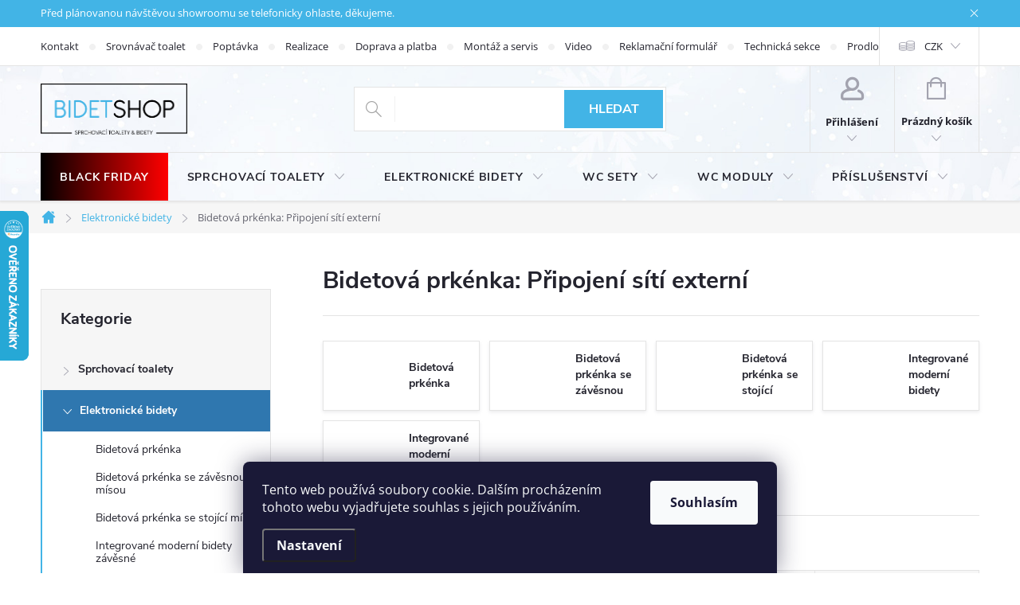

--- FILE ---
content_type: text/html; charset=utf-8
request_url: https://www.bidetshop.cz/bidety-site-externi/
body_size: 36898
content:
<!doctype html><html lang="cs" dir="ltr" class="header-background-light external-fonts-loaded"><head><meta charset="utf-8" /><meta name="viewport" content="width=device-width,initial-scale=1" /><title>Bidetová prkénka: Připojení sítí externí - Bidetshop.cz</title><link rel="preconnect" href="https://cdn.myshoptet.com" /><link rel="dns-prefetch" href="https://cdn.myshoptet.com" /><link rel="preload" href="https://cdn.myshoptet.com/prj/dist/master/cms/libs/jquery/jquery-1.11.3.min.js" as="script" /><link href="https://cdn.myshoptet.com/prj/dist/master/cms/templates/frontend_templates/shared/css/font-face/open-sans.css" rel="stylesheet"><script>
dataLayer = [];
dataLayer.push({'shoptet' : {
    "pageType": "parametricCategory",
    "currency": "CZK",
    "currencyInfo": {
        "decimalSeparator": ",",
        "exchangeRate": 1,
        "priceDecimalPlaces": 0,
        "symbol": "K\u010d",
        "symbolLeft": 0,
        "thousandSeparator": " "
    },
    "language": "cs",
    "projectId": 318675,
    "category": {
        "guid": "07f7a4c1-d7b1-11e0-9a5c-feab5ed617ed",
        "path": "Elektronick\u00e9 bidety",
        "parentCategoryGuid": null
    },
    "cartInfo": {
        "id": null,
        "freeShipping": false,
        "leftToFreeGift": {
            "formattedPrice": "0 K\u010d",
            "priceLeft": 0
        },
        "freeGift": false,
        "leftToFreeShipping": {
            "priceLeft": 3000,
            "dependOnRegion": 0,
            "formattedPrice": "3 000 K\u010d"
        },
        "discountCoupon": [],
        "getNoBillingShippingPrice": {
            "withoutVat": 0,
            "vat": 0,
            "withVat": 0
        },
        "cartItems": [],
        "taxMode": "ORDINARY"
    },
    "cart": [],
    "customer": {
        "priceRatio": 1,
        "priceListId": 1,
        "groupId": null,
        "registered": false,
        "mainAccount": false
    }
}});
dataLayer.push({'cookie_consent' : {
    "marketing": "denied",
    "analytics": "denied"
}});
document.addEventListener('DOMContentLoaded', function() {
    shoptet.consent.onAccept(function(agreements) {
        if (agreements.length == 0) {
            return;
        }
        dataLayer.push({
            'cookie_consent' : {
                'marketing' : (agreements.includes(shoptet.config.cookiesConsentOptPersonalisation)
                    ? 'granted' : 'denied'),
                'analytics': (agreements.includes(shoptet.config.cookiesConsentOptAnalytics)
                    ? 'granted' : 'denied')
            },
            'event': 'cookie_consent'
        });
    });
});
</script>

<!-- Google Tag Manager -->
<script>(function(w,d,s,l,i){w[l]=w[l]||[];w[l].push({'gtm.start':
new Date().getTime(),event:'gtm.js'});var f=d.getElementsByTagName(s)[0],
j=d.createElement(s),dl=l!='dataLayer'?'&l='+l:'';j.async=true;j.src=
'https://www.googletagmanager.com/gtm.js?id='+i+dl;f.parentNode.insertBefore(j,f);
})(window,document,'script','dataLayer','GTM-MSL6R7NC');</script>
<!-- End Google Tag Manager -->

<meta property="og:type" content="website"><meta property="og:site_name" content="bidetshop.cz"><meta property="og:url" content="https://www.bidetshop.cz/bidety-site-externi/"><meta property="og:title" content="Bidetová prkénka: Připojení sítí externí - Bidetshop.cz"><meta name="author" content="Bidetshop.cz"><meta name="web_author" content="Shoptet.cz"><meta name="dcterms.rightsHolder" content="www.bidetshop.cz"><meta name="robots" content="index,follow"><meta property="og:image" content="https://cdn.myshoptet.com/usr/www.bidetshop.cz/user/front_images/ogImage/hp.jpg?t=1763912014"><meta name="google-site-verification" content="wAb8CaoJ-9QmQL7paCR7zeQY4FM8ZZmzVgsVA0bRXKI"><meta name="description" content="Bidetová prkénka: Připojení sítí externí, Bidetshop.cz"><meta property="og:description" content="Bidetová prkénka: Připojení sítí externí, Bidetshop.cz"><style>:root {--color-primary: #42B4E6;--color-primary-h: 198;--color-primary-s: 77%;--color-primary-l: 58%;--color-primary-hover: #42B4E6;--color-primary-hover-h: 198;--color-primary-hover-s: 77%;--color-primary-hover-l: 58%;--color-secondary: #42B4E6;--color-secondary-h: 198;--color-secondary-s: 77%;--color-secondary-l: 58%;--color-secondary-hover: #42B4E6;--color-secondary-hover-h: 198;--color-secondary-hover-s: 77%;--color-secondary-hover-l: 58%;--color-tertiary: #000000;--color-tertiary-h: 0;--color-tertiary-s: 0%;--color-tertiary-l: 0%;--color-tertiary-hover: #000000;--color-tertiary-hover-h: 0;--color-tertiary-hover-s: 0%;--color-tertiary-hover-l: 0%;--color-header-background: #ffffff;--template-font: "Open Sans";--template-headings-font: "Open Sans";--header-background-url: url("[data-uri]");--cookies-notice-background: #1A1937;--cookies-notice-color: #F8FAFB;--cookies-notice-button-hover: #f5f5f5;--cookies-notice-link-hover: #27263f;--templates-update-management-preview-mode-content: "Náhled aktualizací šablony je aktivní pro váš prohlížeč."}</style>
    <script>var shoptet = shoptet || {};</script>
    <script src="https://cdn.myshoptet.com/prj/dist/master/shop/dist/main-3g-header.js.b3b3f48cd33902743054.js"></script>
<!-- User include --><!-- service 776(417) html code header -->
<link type="text/css" rel="stylesheet" media="all"  href="https://cdn.myshoptet.com/usr/paxio.myshoptet.com/user/documents/blank/style.css?v1602545"/>
<link href="https://cdn.myshoptet.com/prj/dist/master/shop/dist/font-shoptet-11.css.98dac764b411554385c4.css" rel="stylesheet">
<link href="https://cdn.myshoptet.com/usr/paxio.myshoptet.com/user/documents/blank/ikony.css?v9" rel="stylesheet">
<link type="text/css" rel="stylesheet" media="screen"  href="https://cdn.myshoptet.com/usr/paxio.myshoptet.com/user/documents/blank/preklady.css?v27" />
<link rel="stylesheet" href="https://cdn.myshoptet.com/usr/paxio.myshoptet.com/user/documents/blank/Slider/slick.css" />
<link rel="stylesheet" href="https://cdn.myshoptet.com/usr/paxio.myshoptet.com/user/documents/blank/Slider/slick-theme.css?v4" />
<link rel="stylesheet" href="https://cdn.myshoptet.com/usr/paxio.myshoptet.com/user/documents/blank/Slider/slick-classic.css?v3" />

<!-- api 422(76) html code header -->
<link rel="stylesheet" href="https://cdn.myshoptet.com/usr/api2.dklab.cz/user/documents/_doplnky/odpocet/318675/1487/318675_1487.css" type="text/css" /><style>
        :root {            
            --dklab-countdown-category-text-color: #FFFFFF;
            --dklab-countdown-detail-text-color: #FFFFFF;
            --dklab-countdown-background-lower-color: #666666;
            --dklab-countdown-background-upper-color: #282828;
            --dklab-countdown-background-lower-color-detail: #666666;
            --dklab-countdown-background-upper-color-detail: #282828;
            --dklab-countdown-carousel-text-color: #FFFFFF;            
            --dklab-countdown-radius: 0px;
            --dklab-countdown-carousel-background-color: #CC1616;
        }
        </style>
<!-- api 494(146) html code header -->
<link rel="stylesheet" href="https://cdn.myshoptet.com/usr/api2.dklab.cz/user/documents/_doplnky/porovnavac/318675/4/318675_4.css" type="text/css" /><style>
        :root {
            --dklab-comparer-flag-color: #42B4E6;
            --dklab-comparer-flag-text-color: #FFFFFF;
            --dklab-comparer-add-text-color: #000000;
            --dklab-comparer-remove-text-color: #42B4E6;
            --dklab-comparer-header-icon-color: #000000;
            --dklab-comparer-border-color: #000000;            
            --dklab-comparer-counter-color: #42B4E6;            
        }</style>
<!-- api 498(150) html code header -->
<script async src="https://scripts.luigisbox.com/LBX-527027.js"></script><script type="text/javascript">const isPlpEnabled = sessionStorage.getItem('lbPlpEnabled') === 'true';if (isPlpEnabled) {const style = document.createElement("style");style.type = "text/css";style.id = "lb-plp-style";style.textContent = `body.type-category #content-wrapper,body.type-search #content-wrapper,body.type-category #content,body.type-search #content,body.type-category #content-in,body.type-search #content-in,body.type-category #main-in,body.type-search #main-in {min-height: 100vh;}body.type-category #content-wrapper > *,body.type-search #content-wrapper > *,body.type-category #content > *,body.type-search #content > *,body.type-category #content-in > *,body.type-search #content-in > *,body.type-category #main-in > *,body.type-search #main-in > * {display: none;}`;document.head.appendChild(style);}</script>
<!-- api 706(352) html code header -->
<link rel="stylesheet" href="https://cdn.myshoptet.com/usr/api2.dklab.cz/user/documents/_doplnky/zalozky/318675/1058/318675_1058.css" type="text/css" /><style>
        :root {
            
        }
        </style>
<!-- service 494(146) html code header -->
<style>
@font-face {
    font-family: 'porovnavac';
    src:  url('https://cdn.myshoptet.com/usr/api2.dklab.cz/user/documents/_doplnky/porovnavac/font/porovnavac.eot?v6');
    src:  url('https://cdn.myshoptet.com/usr/api2.dklab.cz/user/documents/_doplnky/porovnavac/font/porovnavac.eot?v6#iefix') format('embedded-opentype'),
    url('https://cdn.myshoptet.com/usr/api2.dklab.cz/user/documents/_doplnky/porovnavac/font/porovnavac.ttf?v6') format('truetype'),
    url('https://cdn.myshoptet.com/usr/api2.dklab.cz/user/documents/_doplnky/porovnavac/font/porovnavac.woff?v6') format('woff'),
    url('https://cdn.myshoptet.com/usr/api2.dklab.cz/user/documents/_doplnky/porovnavac/font/porovnavac.svg?v6') format('svg');
    font-weight: normal;
    font-style: normal;
}
</style>
<!-- project html code header -->
<link rel="shortcut icon" href="/user/documents/favicons/favicon.ico">
<meta name="google-site-verification" content="eNn95drOcIMQFudLK1Fx46oJ3qhIJnc3oedG3-nBiRQ" />
<script src="https://unpkg.com/lucide@latest"></script>

<!-- Meta Pixel Code -->
<script>
!function(f,b,e,v,n,t,s)
{if(f.fbq)return;n=f.fbq=function(){n.callMethod?
n.callMethod.apply(n,arguments):n.queue.push(arguments)};
if(!f._fbq)f._fbq=n;n.push=n;n.loaded=!0;n.version='2.0';
n.queue=[];t=b.createElement(e);t.async=!0;
t.src=v;s=b.getElementsByTagName(e)[0];
s.parentNode.insertBefore(t,s)}(window, document,'script',
'https://connect.facebook.net/en_US/fbevents.js');
fbq('init', '891562159428788');
fbq('track', 'PageView');
</script>
<noscript><img height="1" width="1" style="display:none"
src="https://www.facebook.com/tr?id=891562159428788&ev=PageView&noscript=1"
/></noscript>
<!-- End Meta Pixel Code -->

<!-- FONTAWESOME ICONS -->
<link rel="stylesheet" href="https://cdnjs.cloudflare.com/ajax/libs/font-awesome/6.1.1/css/all.min.css" integrity="sha512-KfkfwYDsLkIlwQp6LFnl8zNdLGxu9YAA1QvwINks4PhcElQSvqcyVLLD9aMhXd13uQjoXtEKNosOWaZqXgel0g==" crossorigin="anonymous" referrerpolicy="no-referrer" />

<!-- CUSTOM FONTS -->
 <link rel="stylesheet" href="https://fonts.googleapis.com/css2?family=Montserrat:wght@200;300;400;500;600;700;800;900&display=swap">

<script type="text/javascript">
 // (function(r,e,t,i,n,o){r.RetinoBadgeQueue=r.RetinoBadgeQueue||[];r.RetinoBadgeQueue.push({companyId:"98c7c720-15db-415f-89eb-4baf0dca3d35",type:"panel",top:469,side:"left",staticUrl:"https://cdn.retino.com/",mediaUrl:"https://cdn.retino.com/media/",language:"cs"});n=e.createElement(t);n.src=i;n.async=true;o=e.getElementsByTagName(t)[0];o.parentNode.insertBefore(n,o)})(window,document,'script','https://cdn.retino.com/badgeInjector.js')
</script>


<!-- CUSTOM PAGES & SECTIONS STYLES -->
<link href="/user/documents/upload/kod/custom_page_doprava/doprava.css" rel="stylesheet">

<!-- CUSTOM STYLES   10.1-->
<link href="/user/documents/upload/kod/styles_shop_watergate.css?v=202" rel="stylesheet">
<link href="/user/documents/upload/kod/styles_bidetshop.css?v=" rel="stylesheet">


<!-- FANCYBOX GALERIE -->
<script src="https://cdn.jsdelivr.net/npm/@fancyapps/ui@5.0/dist/fancybox/fancybox.umd.js"></script>
<link
  rel="stylesheet"
  href="https://cdn.jsdelivr.net/npm/@fancyapps/ui@5.0/dist/fancybox/fancybox.css"
/>

<style>

  #dkLabCountdownDetail {
    position: absolute;
    left: 64px !important;
    top: -17px;
    display: inline-block !important;
    max-width: 150px;
    transform: unset;
  }

@media (max-width: 767px) {
    .dkLabCountdownWrapper.dkLabCountdownText, .dkLabCountdownWrapper.dkLabCountdownInBox {
        line-height: initial;
        font-size: initial;
    }
}

header nav a[href="/akce"]{
	color: white;
  background: linear-gradient(to right, black, red);
}

footer #contactEN img {
    max-width: 200px !important;
}



@media screen and (min-width: 768px) and (max-width: 1199px) {
    #footer .contact-box ul {
     flex-direction: column;
     margin-top: 9px;
    }
    
    #footer .contact-box::before {
    margin-bottom: 0;
	}
  
   footer #contactEN img {
      max-width: 178px !important;
      position: absolute;
      top: 20px;
      right: 0;
  }
  
  #footer .contact-box {
    max-width: 800px;
}
}


#showroom-kontakt {
    position: unset !important;
}

div.sb-col.kontakt.lite {
    margin: 0 !important;
}

body.in-kontakty header[itemprop="headline"] #contactEN {
    max-width: 212px !important;
}


a#phone_link_zahlavi {
    margin-right: 24px;
}


.site-msg.information .text {
	    display: flex;
    width: 100%;
    justify-content: space-between;
}


.sb-col.kontakt.lite.hlavni_kontakt a {
    font-size: 19px;
}

.sb-col.kontakt.lite.hlavni_kontakt strong {
    margin-bottom: 20px;
    display: inline-block;
}

.hlavni_kontakt svg {
        height: 21px;
    margin-right: 4px;
    margin-bottom: -3px;
}




.in-poptavka aside.sidebar-left, .in-poptavka article header {
  display: none !important;
}

.sleva_za_cekani {
  background-color: #F12222;
  transform: scale(1.1);
  transform-origin: left;
  border-top: 4px solid #feec6c;
  border-radius: 4px;
}




.in-faq-slovnik main header h1::before {
  content: "";
  display: block;
width: 68px;
    height: 68px;
  background-image: url('https://cdn.myshoptet.com/usr/www.bidetshop.cz/user/documents/upload/slovnik_BS.png');
  background-size: contain;
  background-repeat: no-repeat;
  margin-bottom: 8px;
  vertical-align: middle;
}

.in-faq-adapta main header h1::before {
  content: "";
  display: block;
    width: 123px;
    height: 127px;
  background-image: url('https://shop.watergate.cz/user/shop/orig/10537-6.png');
  background-size: contain;
  background-repeat: no-repeat;
  margin-bottom: 8px;
  vertical-align: middle;
}

.in-faq-integra main header h1::before {
  content: "";
  display: block;
	width: 155px;
    height: 110px;
  background-image: url('https://cdn.myshoptet.com/usr/shop.watergate.cz/user/documents/upload/Integra/WG-150P-SET.png');
  background-size: contain;
  background-repeat: no-repeat;
  margin-bottom: 8px;
  vertical-align: middle;
}

/* VÁNOČNÍ POZADÍ*/
@media screen and (min-width: 768px) {
  #header, #footer {
       background: url('https://www.bidetshop.cz/user/documents/upload/zima.jpg') no-repeat center center;
    background-size: cover;
  }
}



</style>
<!-- /User include --><link rel="canonical" href="https://www.bidetshop.cz/bidety-site-externi/" />    <script>
        var _hwq = _hwq || [];
        _hwq.push(['setKey', '494497E6E53CD3B28CAE635D92197C42']);
        _hwq.push(['setTopPos', '200']);
        _hwq.push(['showWidget', '21']);
        (function() {
            var ho = document.createElement('script');
            ho.src = 'https://cz.im9.cz/direct/i/gjs.php?n=wdgt&sak=494497E6E53CD3B28CAE635D92197C42';
            var s = document.getElementsByTagName('script')[0]; s.parentNode.insertBefore(ho, s);
        })();
    </script>
    <!-- Global site tag (gtag.js) - Google Analytics -->
    <script async src="https://www.googletagmanager.com/gtag/js?id=G-GMWQ3BGXYJ"></script>
    <script>
        
        window.dataLayer = window.dataLayer || [];
        function gtag(){dataLayer.push(arguments);}
        

                    console.debug('default consent data');

            gtag('consent', 'default', {"ad_storage":"denied","analytics_storage":"denied","ad_user_data":"denied","ad_personalization":"denied","wait_for_update":500});
            dataLayer.push({
                'event': 'default_consent'
            });
        
        gtag('js', new Date());

        
                gtag('config', 'G-GMWQ3BGXYJ', {"groups":"GA4","send_page_view":false,"content_group":"category","currency":"CZK","page_language":"cs"});
        
                gtag('config', 'AW-482731815');
        
        
        
        
        
                    gtag('event', 'page_view', {"send_to":"GA4","page_language":"cs","content_group":"category","currency":"CZK"});
        
        
        
        
        
        
        
        
        
        
        
        
        
        document.addEventListener('DOMContentLoaded', function() {
            if (typeof shoptet.tracking !== 'undefined') {
                for (var id in shoptet.tracking.bannersList) {
                    gtag('event', 'view_promotion', {
                        "send_to": "UA",
                        "promotions": [
                            {
                                "id": shoptet.tracking.bannersList[id].id,
                                "name": shoptet.tracking.bannersList[id].name,
                                "position": shoptet.tracking.bannersList[id].position
                            }
                        ]
                    });
                }
            }

            shoptet.consent.onAccept(function(agreements) {
                if (agreements.length !== 0) {
                    console.debug('gtag consent accept');
                    var gtagConsentPayload =  {
                        'ad_storage': agreements.includes(shoptet.config.cookiesConsentOptPersonalisation)
                            ? 'granted' : 'denied',
                        'analytics_storage': agreements.includes(shoptet.config.cookiesConsentOptAnalytics)
                            ? 'granted' : 'denied',
                                                                                                'ad_user_data': agreements.includes(shoptet.config.cookiesConsentOptPersonalisation)
                            ? 'granted' : 'denied',
                        'ad_personalization': agreements.includes(shoptet.config.cookiesConsentOptPersonalisation)
                            ? 'granted' : 'denied',
                        };
                    console.debug('update consent data', gtagConsentPayload);
                    gtag('consent', 'update', gtagConsentPayload);
                    dataLayer.push(
                        { 'event': 'update_consent' }
                    );
                }
            });
        });
    </script>
<!-- Start Srovname.cz Pixel -->
<script type="text/plain" data-cookiecategory="analytics">
    !(function (e, n, t, a, s, o, r) {
        e[a] ||
        (((s = e[a] = function () {
            s.process ? s.process.apply(s, arguments) : s.queue.push(arguments);
        }).queue = []),
            ((o = n.createElement(t)).async = 1),
            (o.src = "https://tracking.srovname.cz/srovnamepixel.js"),
            (o.dataset.srv9 = "1"),
            (r = n.getElementsByTagName(t)[0]).parentNode.insertBefore(o, r));
    })(window, document, "script", "srovname");
    srovname("init", "4005557caabfb6e5ab1fb32d65670116");
</script>
<!-- End Srovname.cz Pixel -->
</head><body class="desktop id-1038 in-bidety-site-externi template-11 type-category subtype-category-parametric multiple-columns-body columns-3 blank-mode blank-mode-css ums_a11y_category_page--on ums_discussion_rating_forms--off ums_a11y_pagination--on ums_flags_display_unification--off mobile-header-version-1">
        <div id="fb-root"></div>
        <script>
            window.fbAsyncInit = function() {
                FB.init({
//                    appId            : 'your-app-id',
                    autoLogAppEvents : true,
                    xfbml            : true,
                    version          : 'v19.0'
                });
            };
        </script>
        <script async defer crossorigin="anonymous" src="https://connect.facebook.net/cs_CZ/sdk.js"></script>
<!-- Google Tag Manager (noscript) -->
<noscript><iframe src="https://www.googletagmanager.com/ns.html?id=GTM-MSL6R7NC"
height="0" width="0" style="display:none;visibility:hidden"></iframe></noscript>
<!-- End Google Tag Manager (noscript) -->

    <div class="siteCookies siteCookies--bottom siteCookies--dark js-siteCookies" role="dialog" data-testid="cookiesPopup" data-nosnippet>
        <div class="siteCookies__form">
            <div class="siteCookies__content">
                <div class="siteCookies__text">
                    Tento web používá soubory cookie. Dalším procházením tohoto webu vyjadřujete souhlas s jejich používáním.
                </div>
                <p class="siteCookies__links">
                    <button class="siteCookies__link js-cookies-settings" aria-label="Nastavení cookies" data-testid="cookiesSettings">Nastavení</button>
                </p>
            </div>
            <div class="siteCookies__buttonWrap">
                                <button class="siteCookies__button js-cookiesConsentSubmit" value="all" aria-label="Přijmout cookies" data-testid="buttonCookiesAccept">Souhlasím</button>
            </div>
        </div>
        <script>
            document.addEventListener("DOMContentLoaded", () => {
                const siteCookies = document.querySelector('.js-siteCookies');
                document.addEventListener("scroll", shoptet.common.throttle(() => {
                    const st = document.documentElement.scrollTop;
                    if (st > 1) {
                        siteCookies.classList.add('siteCookies--scrolled');
                    } else {
                        siteCookies.classList.remove('siteCookies--scrolled');
                    }
                }, 100));
            });
        </script>
    </div>
<a href="#content" class="skip-link sr-only">Přejít na obsah</a><div class="overall-wrapper"><div class="site-msg information"><div class="container"><div class="text">Před plánovanou návštěvou showroomu se telefonicky ohlaste, děkujeme.</div><div class="close js-close-information-msg"></div></div></div><div class="user-action"><div class="container"><div class="user-action-in"><div class="user-action-login popup-widget login-widget"><div class="popup-widget-inner"><h2>Přihlášení k vašemu účtu</h2><div id="customerLogin"><form action="/action/Customer/Login/" method="post" id="formLoginIncluded" class="csrf-enabled" data-testid="formLogin"><input type="hidden" name="referer" value="" /><div class="form-group"><div class="input-wrapper email js-validated-element-wrapper no-label"><input type="email" name="email" class="form-control" placeholder="E-mailová adresa (např. jan@novak.cz)" data-testid="inputEmail" autocomplete="email" required /></div></div><div class="form-group"><div class="input-wrapper password js-validated-element-wrapper no-label"><input type="password" name="password" class="form-control" placeholder="Heslo" data-testid="inputPassword" autocomplete="current-password" required /><span class="no-display">Nemůžete vyplnit toto pole</span><input type="text" name="surname" value="" class="no-display" /></div></div><div class="form-group"><div class="login-wrapper"><button type="submit" class="btn btn-secondary btn-text btn-login" data-testid="buttonSubmit">Přihlásit se</button><div class="password-helper"><a href="/registrace/" data-testid="signup" rel="nofollow">Nová registrace</a><a href="/klient/zapomenute-heslo/" rel="nofollow">Zapomenuté heslo</a></div></div></div><div class="social-login-buttons"><div class="social-login-buttons-divider"><span>nebo</span></div><div class="form-group"><a href="/action/Social/login/?provider=Facebook" class="login-btn facebook" rel="nofollow"><span class="login-facebook-icon"></span><strong>Přihlásit se přes Facebook</strong></a></div><div class="form-group"><a href="/action/Social/login/?provider=Google" class="login-btn google" rel="nofollow"><span class="login-google-icon"></span><strong>Přihlásit se přes Google</strong></a></div><div class="form-group"><a href="/action/Social/login/?provider=Seznam" class="login-btn seznam" rel="nofollow"><span class="login-seznam-icon"></span><strong>Přihlásit se přes Seznam</strong></a></div></div></form>
</div></div></div>
    <div id="cart-widget" class="user-action-cart popup-widget cart-widget loader-wrapper" data-testid="popupCartWidget" role="dialog" aria-hidden="true"><div class="popup-widget-inner cart-widget-inner place-cart-here"><div class="loader-overlay"><div class="loader"></div></div></div><div class="cart-widget-button"><a href="/kosik/" class="btn btn-conversion" id="continue-order-button" rel="nofollow" data-testid="buttonNextStep">Pokračovat do košíku</a></div></div></div>
</div></div><div class="top-navigation-bar" data-testid="topNavigationBar">

    <div class="container">

        <div class="top-navigation-contacts">
            <strong>Zákaznická podpora:</strong><a href="tel:+420216216690" class="project-phone" aria-label="Zavolat na +420216216690" data-testid="contactboxPhone"><span>+420 216 216 690</span></a><a href="mailto:info@bidetshop.cz" class="project-email" data-testid="contactboxEmail"><span>info@bidetshop.cz</span></a>        </div>

                            <div class="top-navigation-menu">
                <div class="top-navigation-menu-trigger"></div>
                <ul class="top-navigation-bar-menu">
                                            <li class="top-navigation-menu-item-1200">
                            <a href="/kontakty/">Kontakt</a>
                        </li>
                                            <li class="top-navigation-menu-item-external-178">
                            <a href="https://srovnavac.bidetshop.cz/" target="blank">Srovnávač toalet</a>
                        </li>
                                            <li class="top-navigation-menu-item-1309">
                            <a href="/poptavka/">Poptávka</a>
                        </li>
                                            <li class="top-navigation-menu-item-806">
                            <a href="/realizace/">Realizace</a>
                        </li>
                                            <li class="top-navigation-menu-item-794">
                            <a href="/doprava-a-platba/">Doprava a platba</a>
                        </li>
                                            <li class="top-navigation-menu-item-1203">
                            <a href="/montaz-servis/">Montáž a servis</a>
                        </li>
                                            <li class="top-navigation-menu-item-external-126">
                            <a href="https://www.bidetshop.cz/video">Video</a>
                        </li>
                                            <li class="top-navigation-menu-item-external-135">
                            <a href="https://watergate.cz/reklamace-bidetshop/" target="blank">Reklamační formulář</a>
                        </li>
                                            <li class="top-navigation-menu-item-779">
                            <a href="/technicke/">Technická sekce</a>
                        </li>
                                            <li class="top-navigation-menu-item-1282">
                            <a href="/prodlouzena-zaruka/">Prodloužená záruka</a>
                        </li>
                                    </ul>
                <ul class="top-navigation-bar-menu-helper"></ul>
            </div>
        
        <div class="top-navigation-tools top-navigation-tools--language">
            <div class="responsive-tools">
                <a href="#" class="toggle-window" data-target="search" aria-label="Hledat" data-testid="linkSearchIcon"></a>
                                                            <a href="#" class="toggle-window" data-target="login"></a>
                                                    <a href="#" class="toggle-window" data-target="navigation" aria-label="Menu" data-testid="hamburgerMenu"></a>
            </div>
                <div class="dropdown">
        <span>Ceny v:</span>
        <button id="topNavigationDropdown" type="button" data-toggle="dropdown" aria-haspopup="true" aria-expanded="false">
            CZK
            <span class="caret"></span>
        </button>
        <ul class="dropdown-menu" aria-labelledby="topNavigationDropdown"><li><a href="/action/Currency/changeCurrency/?currencyCode=CZK" rel="nofollow">CZK</a></li><li><a href="/action/Currency/changeCurrency/?currencyCode=EUR" rel="nofollow">EUR</a></li></ul>
    </div>
            <a href="/login/?backTo=%2Fbidety-site-externi%2F" class="top-nav-button top-nav-button-login primary login toggle-window" data-target="login" data-testid="signin" rel="nofollow"><span>Přihlášení</span></a>        </div>

    </div>

</div>
<header id="header"><div class="container navigation-wrapper">
    <div class="header-top">
        <div class="site-name-wrapper">
            <div class="site-name"><a href="/" data-testid="linkWebsiteLogo"><img src="https://cdn.myshoptet.com/usr/www.bidetshop.cz/user/logos/logo-2.png" alt="Bidetshop.cz" fetchpriority="low" /></a></div>        </div>
        <div class="search" itemscope itemtype="https://schema.org/WebSite">
            <meta itemprop="headline" content="Bidetová prkénka: Připojení sítí externí"/><meta itemprop="url" content="https://www.bidetshop.cz"/><meta itemprop="text" content="Bidetová prkénka: Připojení sítí externí, Bidetshop.cz"/>            <form action="/action/ProductSearch/prepareString/" method="post"
    id="formSearchForm" class="search-form compact-form js-search-main"
    itemprop="potentialAction" itemscope itemtype="https://schema.org/SearchAction" data-testid="searchForm">
    <fieldset>
        <meta itemprop="target"
            content="https://www.bidetshop.cz/vyhledavani/?string={string}"/>
        <input type="hidden" name="language" value="cs"/>
        
            
<input
    type="search"
    name="string"
        class="query-input form-control search-input js-search-input"
    placeholder="Napište, co hledáte"
    autocomplete="off"
    required
    itemprop="query-input"
    aria-label="Hledat"
    data-testid="searchInput"
>
            <button type="submit" class="btn btn-default" data-testid="searchBtn">Hledat</button>
        
    </fieldset>
</form>
        </div>
        <div class="navigation-buttons">
                
    <a href="/kosik/" class="btn btn-icon toggle-window cart-count" data-target="cart" data-hover="true" data-redirect="true" data-testid="headerCart" rel="nofollow" aria-haspopup="dialog" aria-expanded="false" aria-controls="cart-widget">
        
                <span class="sr-only">Nákupní košík</span>
        
            <span class="cart-price visible-lg-inline-block" data-testid="headerCartPrice">
                                    Prázdný košík                            </span>
        
    
            </a>
        </div>
    </div>
    <nav id="navigation" aria-label="Hlavní menu" data-collapsible="true"><div class="navigation-in menu"><ul class="menu-level-1" role="menubar" data-testid="headerMenuItems"><li class="menu-item-external-193" role="none"><a href="/akce" data-testid="headerMenuItem" role="menuitem" aria-expanded="false"><b>BLACK FRIDAY</b></a></li>
<li class="menu-item-761 ext" role="none"><a href="/sprchovaci-toalety/" data-testid="headerMenuItem" role="menuitem" aria-haspopup="true" aria-expanded="false"><b>Sprchovací toalety</b><span class="submenu-arrow"></span></a><ul class="menu-level-2" aria-label="Sprchovací toalety" tabindex="-1" role="menu"><li class="menu-item-1206" role="none"><a href="/samostatne-sprchovaci-toalety/" class="menu-image" data-testid="headerMenuItem" tabindex="-1" aria-hidden="true"><img src="data:image/svg+xml,%3Csvg%20width%3D%22140%22%20height%3D%22100%22%20xmlns%3D%22http%3A%2F%2Fwww.w3.org%2F2000%2Fsvg%22%3E%3C%2Fsvg%3E" alt="" aria-hidden="true" width="140" height="100"  data-src="https://cdn.myshoptet.com/usr/www.bidetshop.cz/user/categories/thumb/rozcestnik_(1).png" fetchpriority="low" /></a><div><a href="/samostatne-sprchovaci-toalety/" data-testid="headerMenuItem" role="menuitem"><span>Samostatné sprchovací toalety</span></a>
                        </div></li><li class="menu-item-1209" role="none"><a href="/zavesne-sprchovaci-toalety-se-zazdenym-modulem/" class="menu-image" data-testid="headerMenuItem" tabindex="-1" aria-hidden="true"><img src="data:image/svg+xml,%3Csvg%20width%3D%22140%22%20height%3D%22100%22%20xmlns%3D%22http%3A%2F%2Fwww.w3.org%2F2000%2Fsvg%22%3E%3C%2Fsvg%3E" alt="" aria-hidden="true" width="140" height="100"  data-src="https://cdn.myshoptet.com/usr/www.bidetshop.cz/user/categories/thumb/rozcestnik_(2).png" fetchpriority="low" /></a><div><a href="/zavesne-sprchovaci-toalety-se-zazdenym-modulem/" data-testid="headerMenuItem" role="menuitem"><span>Závěsné sprchovací toalety se zazděným modulem</span></a>
                        </div></li><li class="menu-item-1212" role="none"><a href="/zavesne-sprchovaci-toalety-s-viditelnym-modulem/" class="menu-image" data-testid="headerMenuItem" tabindex="-1" aria-hidden="true"><img src="data:image/svg+xml,%3Csvg%20width%3D%22140%22%20height%3D%22100%22%20xmlns%3D%22http%3A%2F%2Fwww.w3.org%2F2000%2Fsvg%22%3E%3C%2Fsvg%3E" alt="" aria-hidden="true" width="140" height="100"  data-src="https://cdn.myshoptet.com/usr/www.bidetshop.cz/user/categories/thumb/rozcestnik_(3).png" fetchpriority="low" /></a><div><a href="/zavesne-sprchovaci-toalety-s-viditelnym-modulem/" data-testid="headerMenuItem" role="menuitem"><span>Závěsné sprchovací toalety s viditelným modulem</span></a>
                        </div></li><li class="menu-item-1215" role="none"><a href="/stojici-sprchovaci-toalety-s-viditelnym-modulem/" class="menu-image" data-testid="headerMenuItem" tabindex="-1" aria-hidden="true"><img src="data:image/svg+xml,%3Csvg%20width%3D%22140%22%20height%3D%22100%22%20xmlns%3D%22http%3A%2F%2Fwww.w3.org%2F2000%2Fsvg%22%3E%3C%2Fsvg%3E" alt="" aria-hidden="true" width="140" height="100"  data-src="https://cdn.myshoptet.com/usr/www.bidetshop.cz/user/categories/thumb/rozcestnik_(4).png" fetchpriority="low" /></a><div><a href="/stojici-sprchovaci-toalety-s-viditelnym-modulem/" data-testid="headerMenuItem" role="menuitem"><span>Stojící sprchovací toalety s viditelným modulem</span></a>
                        </div></li></ul></li>
<li class="menu-item-673 ext" role="none"><a href="/bidety/" class="active" data-testid="headerMenuItem" role="menuitem" aria-haspopup="true" aria-expanded="false"><b>Elektronické bidety</b><span class="submenu-arrow"></span></a><ul class="menu-level-2" aria-label="Elektronické bidety" tabindex="-1" role="menu"><li class="menu-item-1221" role="none"><a href="/elektronicke-bidety/" class="menu-image" data-testid="headerMenuItem" tabindex="-1" aria-hidden="true"><img src="data:image/svg+xml,%3Csvg%20width%3D%22140%22%20height%3D%22100%22%20xmlns%3D%22http%3A%2F%2Fwww.w3.org%2F2000%2Fsvg%22%3E%3C%2Fsvg%3E" alt="" aria-hidden="true" width="140" height="100"  data-src="https://cdn.myshoptet.com/usr/www.bidetshop.cz/user/categories/thumb/rozdelovnik2_(3).png" fetchpriority="low" /></a><div><a href="/elektronicke-bidety/" data-testid="headerMenuItem" role="menuitem"><span>Bidetová prkénka</span></a>
                        </div></li><li class="menu-item-1227" role="none"><a href="/zavesne-wc-s-bidetem/" class="menu-image" data-testid="headerMenuItem" tabindex="-1" aria-hidden="true"><img src="data:image/svg+xml,%3Csvg%20width%3D%22140%22%20height%3D%22100%22%20xmlns%3D%22http%3A%2F%2Fwww.w3.org%2F2000%2Fsvg%22%3E%3C%2Fsvg%3E" alt="" aria-hidden="true" width="140" height="100"  data-src="https://cdn.myshoptet.com/usr/www.bidetshop.cz/user/categories/thumb/rozdelovnik2_(1).png" fetchpriority="low" /></a><div><a href="/zavesne-wc-s-bidetem/" data-testid="headerMenuItem" role="menuitem"><span>Bidetová prkénka se závěsnou mísou</span></a>
                        </div></li><li class="menu-item-1224" role="none"><a href="/stojici-wc-s-bidetem/" class="menu-image" data-testid="headerMenuItem" tabindex="-1" aria-hidden="true"><img src="data:image/svg+xml,%3Csvg%20width%3D%22140%22%20height%3D%22100%22%20xmlns%3D%22http%3A%2F%2Fwww.w3.org%2F2000%2Fsvg%22%3E%3C%2Fsvg%3E" alt="" aria-hidden="true" width="140" height="100"  data-src="https://cdn.myshoptet.com/usr/www.bidetshop.cz/user/categories/thumb/rozdelovnik2_(4).png" fetchpriority="low" /></a><div><a href="/stojici-wc-s-bidetem/" data-testid="headerMenuItem" role="menuitem"><span>Bidetová prkénka se stojící mísou</span></a>
                        </div></li><li class="menu-item-1230" role="none"><a href="/integrovane-moderni-bidety/" class="menu-image" data-testid="headerMenuItem" tabindex="-1" aria-hidden="true"><img src="data:image/svg+xml,%3Csvg%20width%3D%22140%22%20height%3D%22100%22%20xmlns%3D%22http%3A%2F%2Fwww.w3.org%2F2000%2Fsvg%22%3E%3C%2Fsvg%3E" alt="" aria-hidden="true" width="140" height="100"  data-src="https://cdn.myshoptet.com/usr/www.bidetshop.cz/user/categories/thumb/rozdelovnik2_(2)2.png" fetchpriority="low" /></a><div><a href="/integrovane-moderni-bidety/" data-testid="headerMenuItem" role="menuitem"><span>Integrované moderní bidety závěsné</span></a>
                        </div></li><li class="menu-item-1285" role="none"><a href="/integrovane-moderni-bidety-stojici/" class="menu-image" data-testid="headerMenuItem" tabindex="-1" aria-hidden="true"><img src="data:image/svg+xml,%3Csvg%20width%3D%22140%22%20height%3D%22100%22%20xmlns%3D%22http%3A%2F%2Fwww.w3.org%2F2000%2Fsvg%22%3E%3C%2Fsvg%3E" alt="" aria-hidden="true" width="140" height="100"  data-src="https://cdn.myshoptet.com/usr/www.bidetshop.cz/user/categories/thumb/2738-3.jpg" fetchpriority="low" /></a><div><a href="/integrovane-moderni-bidety-stojici/" data-testid="headerMenuItem" role="menuitem"><span>Integrované moderní bidety stojící</span></a>
                        </div></li></ul></li>
<li class="menu-item-800 ext" role="none"><a href="/kompletni-sety-a-wc-moduly/" data-testid="headerMenuItem" role="menuitem" aria-haspopup="true" aria-expanded="false"><b>WC sety</b><span class="submenu-arrow"></span></a><ul class="menu-level-2" aria-label="WC sety" tabindex="-1" role="menu"><li class="menu-item-1288" role="none"><a href="/zavesne-moderni-sety/" class="menu-image" data-testid="headerMenuItem" tabindex="-1" aria-hidden="true"><img src="data:image/svg+xml,%3Csvg%20width%3D%22140%22%20height%3D%22100%22%20xmlns%3D%22http%3A%2F%2Fwww.w3.org%2F2000%2Fsvg%22%3E%3C%2Fsvg%3E" alt="" aria-hidden="true" width="140" height="100"  data-src="https://cdn.myshoptet.com/usr/www.bidetshop.cz/user/categories/thumb/6891-5_(1).jpg" fetchpriority="low" /></a><div><a href="/zavesne-moderni-sety/" data-testid="headerMenuItem" role="menuitem"><span>Závěsné moderní sety</span></a>
                        </div></li><li class="menu-item-1291" role="none"><a href="/stojici-moderni-sety/" class="menu-image" data-testid="headerMenuItem" tabindex="-1" aria-hidden="true"><img src="data:image/svg+xml,%3Csvg%20width%3D%22140%22%20height%3D%22100%22%20xmlns%3D%22http%3A%2F%2Fwww.w3.org%2F2000%2Fsvg%22%3E%3C%2Fsvg%3E" alt="" aria-hidden="true" width="140" height="100"  data-src="https://cdn.myshoptet.com/usr/www.bidetshop.cz/user/categories/thumb/2738-3-1.jpg" fetchpriority="low" /></a><div><a href="/stojici-moderni-sety/" data-testid="headerMenuItem" role="menuitem"><span>Stojící moderní sety</span></a>
                        </div></li><li class="menu-item-1294" role="none"><a href="/zavesne-sety-s-el-prkenkem/" class="menu-image" data-testid="headerMenuItem" tabindex="-1" aria-hidden="true"><img src="data:image/svg+xml,%3Csvg%20width%3D%22140%22%20height%3D%22100%22%20xmlns%3D%22http%3A%2F%2Fwww.w3.org%2F2000%2Fsvg%22%3E%3C%2Fsvg%3E" alt="" aria-hidden="true" width="140" height="100"  data-src="https://cdn.myshoptet.com/usr/www.bidetshop.cz/user/categories/thumb/6994-1.jpg" fetchpriority="low" /></a><div><a href="/zavesne-sety-s-el-prkenkem/" data-testid="headerMenuItem" role="menuitem"><span>Závěsné sety s el. prkénkem</span></a>
                        </div></li><li class="menu-item-1297" role="none"><a href="/stojici-sety-s-el-prkenkem/" class="menu-image" data-testid="headerMenuItem" tabindex="-1" aria-hidden="true"><img src="data:image/svg+xml,%3Csvg%20width%3D%22140%22%20height%3D%22100%22%20xmlns%3D%22http%3A%2F%2Fwww.w3.org%2F2000%2Fsvg%22%3E%3C%2Fsvg%3E" alt="" aria-hidden="true" width="140" height="100"  data-src="https://cdn.myshoptet.com/usr/www.bidetshop.cz/user/categories/thumb/2882.jpg" fetchpriority="low" /></a><div><a href="/stojici-sety-s-el-prkenkem/" data-testid="headerMenuItem" role="menuitem"><span>Stojící sety s el. prkénkem</span></a>
                        </div></li></ul></li>
<li class="menu-item-815 ext" role="none"><a href="/wc-moduly/" data-testid="headerMenuItem" role="menuitem" aria-haspopup="true" aria-expanded="false"><b>WC moduly</b><span class="submenu-arrow"></span></a><ul class="menu-level-2" aria-label="WC moduly" tabindex="-1" role="menu"><li class="menu-item-1240" role="none"><a href="/wc-nadrzky-skryte/" class="menu-image" data-testid="headerMenuItem" tabindex="-1" aria-hidden="true"><img src="data:image/svg+xml,%3Csvg%20width%3D%22140%22%20height%3D%22100%22%20xmlns%3D%22http%3A%2F%2Fwww.w3.org%2F2000%2Fsvg%22%3E%3C%2Fsvg%3E" alt="" aria-hidden="true" width="140" height="100"  data-src="https://cdn.myshoptet.com/usr/www.bidetshop.cz/user/categories/thumb/6881-12.png" fetchpriority="low" /></a><div><a href="/wc-nadrzky-skryte/" data-testid="headerMenuItem" role="menuitem"><span>WC nádržky skryté</span></a>
                        </div></li><li class="menu-item-1300" role="none"><a href="/wc-nadrzky-viditelne/" class="menu-image" data-testid="headerMenuItem" tabindex="-1" aria-hidden="true"><img src="data:image/svg+xml,%3Csvg%20width%3D%22140%22%20height%3D%22100%22%20xmlns%3D%22http%3A%2F%2Fwww.w3.org%2F2000%2Fsvg%22%3E%3C%2Fsvg%3E" alt="" aria-hidden="true" width="140" height="100"  data-src="https://cdn.myshoptet.com/usr/www.bidetshop.cz/user/categories/thumb/2404-4.jpg" fetchpriority="low" /></a><div><a href="/wc-nadrzky-viditelne/" data-testid="headerMenuItem" role="menuitem"><span>WC nádržky viditelné</span></a>
                        </div></li><li class="menu-item-812" role="none"><a href="/ovladaci-tlacitka/" class="menu-image" data-testid="headerMenuItem" tabindex="-1" aria-hidden="true"><img src="data:image/svg+xml,%3Csvg%20width%3D%22140%22%20height%3D%22100%22%20xmlns%3D%22http%3A%2F%2Fwww.w3.org%2F2000%2Fsvg%22%3E%3C%2Fsvg%3E" alt="" aria-hidden="true" width="140" height="100"  data-src="https://cdn.myshoptet.com/usr/www.bidetshop.cz/user/categories/thumb/tlacitko_kat.jpg" fetchpriority="low" /></a><div><a href="/ovladaci-tlacitka/" data-testid="headerMenuItem" role="menuitem"><span>Ovládací tlačítka</span></a>
                        </div></li></ul></li>
<li class="menu-item-698 ext" role="none"><a href="/prislusenstvi/" data-testid="headerMenuItem" role="menuitem" aria-haspopup="true" aria-expanded="false"><b>Příslušenství</b><span class="submenu-arrow"></span></a><ul class="menu-level-2" aria-label="Příslušenství" tabindex="-1" role="menu"><li class="menu-item-1191" role="none"><a href="/spojovaci-material/" class="menu-image" data-testid="headerMenuItem" tabindex="-1" aria-hidden="true"><img src="data:image/svg+xml,%3Csvg%20width%3D%22140%22%20height%3D%22100%22%20xmlns%3D%22http%3A%2F%2Fwww.w3.org%2F2000%2Fsvg%22%3E%3C%2Fsvg%3E" alt="" aria-hidden="true" width="140" height="100"  data-src="https://cdn.myshoptet.com/usr/www.bidetshop.cz/user/categories/thumb/spojovaci_material.jpg" fetchpriority="low" /></a><div><a href="/spojovaci-material/" data-testid="headerMenuItem" role="menuitem"><span>Spojovací materiál</span></a>
                        </div></li><li class="menu-item-1194" role="none"><a href="/spotrebni-material/" class="menu-image" data-testid="headerMenuItem" tabindex="-1" aria-hidden="true"><img src="data:image/svg+xml,%3Csvg%20width%3D%22140%22%20height%3D%22100%22%20xmlns%3D%22http%3A%2F%2Fwww.w3.org%2F2000%2Fsvg%22%3E%3C%2Fsvg%3E" alt="" aria-hidden="true" width="140" height="100"  data-src="https://cdn.myshoptet.com/usr/www.bidetshop.cz/user/categories/thumb/71.jpg" fetchpriority="low" /></a><div><a href="/spotrebni-material/" data-testid="headerMenuItem" role="menuitem"><span>Spotřební materiál</span></a>
                        </div></li><li class="menu-item-1197" role="none"><a href="/nahradni-dily/" class="menu-image" data-testid="headerMenuItem" tabindex="-1" aria-hidden="true"><img src="data:image/svg+xml,%3Csvg%20width%3D%22140%22%20height%3D%22100%22%20xmlns%3D%22http%3A%2F%2Fwww.w3.org%2F2000%2Fsvg%22%3E%3C%2Fsvg%3E" alt="" aria-hidden="true" width="140" height="100"  data-src="https://cdn.myshoptet.com/usr/www.bidetshop.cz/user/categories/thumb/80.jpg" fetchpriority="low" /></a><div><a href="/nahradni-dily/" data-testid="headerMenuItem" role="menuitem"><span>Náhradní díly</span></a>
                        </div></li></ul></li>
<li class="menu-item-external-160" role="none"><a href="/darkove-poukazy/darkovy-poukaz/" data-testid="headerMenuItem" role="menuitem" aria-expanded="false"><b>Dárkové poukazy</b></a></li>
<li class="menu-item-external-187" role="none"><a href="/faq" data-testid="headerMenuItem" role="menuitem" aria-expanded="false"><b>FAQ</b></a></li>
<li class="appended-category menu-item-1273" role="none"><a href="/darkove-poukazy/"><b>Dárkové poukazy</b></a></li><li class="appended-category menu-item-1276" role="none"><a href="/akce/"><b>Akce</b></a></li><li class="appended-category menu-item-1306" role="none"><a href="/prodlouzene-zaruky/"><b>Prodloužené záruky</b></a></li></ul>
    <ul class="navigationActions" role="menu">
                    <li class="ext" role="none">
                <a href="#">
                                            <span>
                            <span>Měna</span>
                            <span>(CZK)</span>
                        </span>
                                        <span class="submenu-arrow"></span>
                </a>
                <ul class="navigationActions__submenu menu-level-2" role="menu">
                    <li role="none">
                                                    <ul role="menu">
                                                                    <li class="navigationActions__submenu__item navigationActions__submenu__item--active" role="none">
                                        <a href="/action/Currency/changeCurrency/?currencyCode=CZK" rel="nofollow" role="menuitem">CZK</a>
                                    </li>
                                                                    <li class="navigationActions__submenu__item" role="none">
                                        <a href="/action/Currency/changeCurrency/?currencyCode=EUR" rel="nofollow" role="menuitem">EUR</a>
                                    </li>
                                                            </ul>
                                                                    </li>
                </ul>
            </li>
                            <li role="none">
                                    <a href="/login/?backTo=%2Fbidety-site-externi%2F" rel="nofollow" data-testid="signin" role="menuitem"><span>Přihlášení</span></a>
                            </li>
                        </ul>
</div><span class="navigation-close"></span></nav><div class="menu-helper" data-testid="hamburgerMenu"><span>Více</span></div>
</div></header><!-- / header -->


                    <div class="container breadcrumbs-wrapper">
            <div class="breadcrumbs navigation-home-icon-wrapper" itemscope itemtype="https://schema.org/BreadcrumbList">
                                                                            <span id="navigation-first" data-basetitle="Bidetshop.cz" itemprop="itemListElement" itemscope itemtype="https://schema.org/ListItem">
                <a href="/" itemprop="item" class="navigation-home-icon"><span class="sr-only" itemprop="name">Domů</span></a>
                <span class="navigation-bullet">/</span>
                <meta itemprop="position" content="1" />
            </span>
                                <span id="navigation-1" itemprop="itemListElement" itemscope itemtype="https://schema.org/ListItem">
                <a href="/bidety/" itemprop="item" data-testid="breadcrumbsSecondLevel"><span itemprop="name">Elektronické bidety</span></a>
                <span class="navigation-bullet">/</span>
                <meta itemprop="position" content="2" />
            </span>
                                            <span id="navigation-2" itemprop="itemListElement" itemscope itemtype="https://schema.org/ListItem" data-testid="breadcrumbsLastLevel">
                <meta itemprop="item" content="https://www.bidetshop.cz/bidety-site-externi/" />
                <meta itemprop="position" content="3" />
                <span itemprop="name" data-title="Bidetová prkénka: Připojení sítí externí">Bidetová prkénka: Připojení sítí externí</span>
            </span>
            </div>
        </div>
    
<div id="content-wrapper" class="container content-wrapper">
    
    <div class="content-wrapper-in">
                                                <aside class="sidebar sidebar-left"  data-testid="sidebarMenu">
                                                                                                <div class="sidebar-inner">
                                                                                                        <div class="box box-bg-variant box-categories">    <div class="skip-link__wrapper">
        <span id="categories-start" class="skip-link__target js-skip-link__target sr-only" tabindex="-1">&nbsp;</span>
        <a href="#categories-end" class="skip-link skip-link--start sr-only js-skip-link--start">Přeskočit kategorie</a>
    </div>

<h4>Kategorie</h4>


<div id="categories"><div class="categories cat-01 expandable external" id="cat-761"><div class="topic"><a href="/sprchovaci-toalety/">Sprchovací toalety<span class="cat-trigger">&nbsp;</span></a></div>

    </div><div class="categories cat-02 expandable active expanded" id="cat-673"><div class="topic active"><a href="/bidety/">Elektronické bidety<span class="cat-trigger">&nbsp;</span></a></div>

                    <ul class=" active expanded">
                                        <li >
                <a href="/elektronicke-bidety/">
                    Bidetová prkénka
                                    </a>
                                                                </li>
                                <li >
                <a href="/zavesne-wc-s-bidetem/">
                    Bidetová prkénka se závěsnou mísou
                                    </a>
                                                                </li>
                                <li >
                <a href="/stojici-wc-s-bidetem/">
                    Bidetová prkénka se stojící mísou
                                    </a>
                                                                </li>
                                <li >
                <a href="/integrovane-moderni-bidety/">
                    Integrované moderní bidety závěsné
                                    </a>
                                                                </li>
                                <li >
                <a href="/integrovane-moderni-bidety-stojici/">
                    Integrované moderní bidety stojící
                                    </a>
                                                                </li>
                </ul>
    </div><div class="categories cat-01 expandable expanded" id="cat-800"><div class="topic"><a href="/kompletni-sety-a-wc-moduly/">WC sety<span class="cat-trigger">&nbsp;</span></a></div>

                    <ul class=" expanded">
                                        <li >
                <a href="/zavesne-moderni-sety/">
                    Závěsné moderní sety
                                    </a>
                                                                </li>
                                <li >
                <a href="/stojici-moderni-sety/">
                    Stojící moderní sety
                                    </a>
                                                                </li>
                                <li >
                <a href="/zavesne-sety-s-el-prkenkem/">
                    Závěsné sety s el. prkénkem
                                    </a>
                                                                </li>
                                <li >
                <a href="/stojici-sety-s-el-prkenkem/">
                    Stojící sety s el. prkénkem
                                    </a>
                                                                </li>
                </ul>
    </div><div class="categories cat-02 expandable external" id="cat-815"><div class="topic"><a href="/wc-moduly/">WC moduly<span class="cat-trigger">&nbsp;</span></a></div>

    </div><div class="categories cat-01 expandable external" id="cat-698"><div class="topic"><a href="/prislusenstvi/">Příslušenství<span class="cat-trigger">&nbsp;</span></a></div>

    </div><div class="categories cat-02 expanded" id="cat-1273"><div class="topic"><a href="/darkove-poukazy/">Dárkové poukazy<span class="cat-trigger">&nbsp;</span></a></div></div><div class="categories cat-01 expanded" id="cat-1276"><div class="topic"><a href="/akce/">Akce<span class="cat-trigger">&nbsp;</span></a></div></div><div class="categories cat-02 external" id="cat-1306"><div class="topic"><a href="/prodlouzene-zaruky/">Prodloužené záruky<span class="cat-trigger">&nbsp;</span></a></div></div>        </div>

    <div class="skip-link__wrapper">
        <a href="#categories-start" class="skip-link skip-link--end sr-only js-skip-link--end" tabindex="-1" hidden>Přeskočit kategorie</a>
        <span id="categories-end" class="skip-link__target js-skip-link__target sr-only" tabindex="-1">&nbsp;</span>
    </div>
</div>
                                                                                                            <div class="box box-bg-default box-sm box-filters"><div id="filters-default-position" data-filters-default-position="left"></div><div class="filters-wrapper"><div id="filters" class="filters visible"><div class="slider-wrapper"><h4><span>Cena</span></h4><div class="slider-header"><span class="from"><span id="min">9809</span> Kč</span><span class="to"><span id="max">26147</span> Kč</span></div><div class="slider-content"><div id="slider" class="param-price-filter"></div></div><span id="currencyExchangeRate" class="no-display">1</span><span id="categoryMinValue" class="no-display">9809</span><span id="categoryMaxValue" class="no-display">26147</span></div><form action="/action/ProductsListing/setPriceFilter/" method="post" id="price-filter-form"><fieldset id="price-filter"><input type="hidden" value="9809" name="priceMin" id="price-value-min" /><input type="hidden" value="26147" name="priceMax" id="price-value-max" /><input type="hidden" name="referer" value="/bidety-site-externi/" /></fieldset></form><div class="filter-sections"><div class="filter-section filter-section-boolean"><div class="param-filter-top"><form action="/action/ProductsListing/setStockFilter/" method="post"><fieldset><div><input type="checkbox" value="1" name="stock" id="stock" data-url="https://www.bidetshop.cz/bidety-site-externi/?pv126=390&amp;stock=1" data-filter-id="1" data-filter-code="stock"  autocomplete="off" /><label for="stock" class="filter-label">Na skladě <span class="filter-count">37</span></label></div><input type="hidden" name="referer" value="/bidety-site-externi/" /></fieldset></form><form action="/action/ProductsListing/setDoubledotFilter/" method="post"><fieldset><div><input data-url="https://www.bidetshop.cz/bidety-site-externi/?pv126=390&amp;dd=1" data-filter-id="1" data-filter-code="dd" type="checkbox" name="dd[]" id="dd[]1" value="1"  autocomplete="off" /><label for="dd[]1" class="filter-label ">Akce<span class="filter-count">12</span></label></div><div><input data-url="https://www.bidetshop.cz/bidety-site-externi/?pv126=390&amp;dd=2" data-filter-id="2" data-filter-code="dd" type="checkbox" name="dd[]" id="dd[]2" value="2"  disabled="disabled" autocomplete="off" /><label for="dd[]2" class="filter-label disabled ">Novinka<span class="filter-count">0</span></label></div><div><input data-url="https://www.bidetshop.cz/bidety-site-externi/?pv126=390&amp;dd=3" data-filter-id="3" data-filter-code="dd" type="checkbox" name="dd[]" id="dd[]3" value="3"  disabled="disabled" autocomplete="off" /><label for="dd[]3" class="filter-label disabled ">Tip<span class="filter-count">0</span></label></div><div><input data-url="https://www.bidetshop.cz/bidety-site-externi/?pv126=390&amp;dd=120" data-filter-id="120" data-filter-code="dd" type="checkbox" name="dd[]" id="dd[]120" value="120"  disabled="disabled" autocomplete="off" /><label for="dd[]120" class="filter-label disabled ">Funkční v našem showroomu<span class="filter-count">0</span></label></div><div><input data-url="https://www.bidetshop.cz/bidety-site-externi/?pv126=390&amp;dd=141" data-filter-id="141" data-filter-code="dd" type="checkbox" name="dd[]" id="dd[]141" value="141"  autocomplete="off" /><label for="dd[]141" class="filter-label ">Zkrácená S velikost<span class="filter-count">2</span></label></div><div><input data-url="https://www.bidetshop.cz/bidety-site-externi/?pv126=390&amp;dd=183" data-filter-id="183" data-filter-code="dd" type="checkbox" name="dd[]" id="dd[]183" value="183"  autocomplete="off" /><label for="dd[]183" class="filter-label ">Zvýšená mísa<span class="filter-count">2</span></label></div><div><input data-url="https://www.bidetshop.cz/bidety-site-externi/?pv126=390&amp;dd=196" data-filter-id="196" data-filter-code="dd" type="checkbox" name="dd[]" id="dd[]196" value="196"  disabled="disabled" autocomplete="off" /><label for="dd[]196" class="filter-label disabled ">Snížený WC modul<span class="filter-count">0</span></label></div><div><input data-url="https://www.bidetshop.cz/bidety-site-externi/?pv126=390&amp;dd=204" data-filter-id="204" data-filter-code="dd" type="checkbox" name="dd[]" id="dd[]204" value="204"  disabled="disabled" autocomplete="off" /><label for="dd[]204" class="filter-label disabled ">NA OBJEDNÁVKU 7-14 dní<span class="filter-count">0</span></label></div><div><input data-url="https://www.bidetshop.cz/bidety-site-externi/?pv126=390&amp;dd=249" data-filter-id="249" data-filter-code="dd" type="checkbox" name="dd[]" id="dd[]249" value="249"  disabled="disabled" autocomplete="off" /><label for="dd[]249" class="filter-label disabled ">MONTÁŽ ZDARMA<span class="filter-count">0</span></label></div><div><input data-url="https://www.bidetshop.cz/bidety-site-externi/?pv126=390&amp;dd=304" data-filter-id="304" data-filter-code="dd" type="checkbox" name="dd[]" id="dd[]304" value="304"  disabled="disabled" autocomplete="off" /><label for="dd[]304" class="filter-label disabled ">Očekávané naskladnění: 12. PROSINEC 2025<span class="filter-count">0</span></label></div><input type="hidden" name="referer" value="/bidety-site-externi/" /></fieldset></form></div></div><div id="category-filter-hover" class="visible"><div id="manufacturer-filter" class="filter-section filter-section-manufacturer"><h4><span>Značky</span></h4><form action="/action/productsListing/setManufacturerFilter/" method="post"><fieldset><div><input data-url="https://www.bidetshop.cz/bidety-site-externi:geberit/?pv126=390" data-filter-id="geberit" data-filter-code="manufacturerId" type="checkbox" name="manufacturerId[]" id="manufacturerId[]geberit" value="geberit" disabled="disabled" autocomplete="off" /><label for="manufacturerId[]geberit" class="filter-label disabled">GEBERIT&nbsp;<span class="filter-count">0</span></label></div><div><input data-url="https://www.bidetshop.cz/bidety-site-externi:hyundai-wacortec/?pv126=390" data-filter-id="hyundai-wacortec" data-filter-code="manufacturerId" type="checkbox" name="manufacturerId[]" id="manufacturerId[]hyundai-wacortec" value="hyundai-wacortec" autocomplete="off" /><label for="manufacturerId[]hyundai-wacortec" class="filter-label">HYUNDAI Wacortec&nbsp;<span class="filter-count">21</span></label></div><div><input data-url="https://www.bidetshop.cz/bidety-site-externi:laufen/?pv126=390" data-filter-id="laufen" data-filter-code="manufacturerId" type="checkbox" name="manufacturerId[]" id="manufacturerId[]laufen" value="laufen" disabled="disabled" autocomplete="off" /><label for="manufacturerId[]laufen" class="filter-label disabled">LAUFEN&nbsp;<span class="filter-count">0</span></label></div><div><input data-url="https://www.bidetshop.cz/bidety-site-externi:uspa/?pv126=390" data-filter-id="uspa" data-filter-code="manufacturerId" type="checkbox" name="manufacturerId[]" id="manufacturerId[]uspa" value="uspa" autocomplete="off" /><label for="manufacturerId[]uspa" class="filter-label">USPA&nbsp;<span class="filter-count">7</span></label></div><div><input data-url="https://www.bidetshop.cz/bidety-site-externi:watergate/?pv126=390" data-filter-id="watergate" data-filter-code="manufacturerId" type="checkbox" name="manufacturerId[]" id="manufacturerId[]watergate" value="watergate" autocomplete="off" /><label for="manufacturerId[]watergate" class="filter-label">WATERGATE&nbsp;<span class="filter-count">12</span></label></div><input type="hidden" name="referer" value="/bidety-site-externi/" /></fieldset></form></div><div class="filter-section filter-section-parametric filter-section-parametric-id-62"><h4><span>Typ bidetu</span><span class="show-tooltip question-tooltip" title="Přídavné bidetové prkénko umožní pouze viditelné přívody vody a elektriky a lze jej umístit na tvarově kompatibilní stávající mísu. Pohodlnější sprchovací toalety mají elektronický bidet již integrovaný  v záchodové míse, to umožní rovněž skrytý přívod vody i elektřiny a životnost výrobku je delší.">?</span></h4><form method="post"><fieldset><div class="advanced-filters-wrapper"></div><div><input data-url="https://www.bidetshop.cz/bidety-site-externi/?pv126=390&amp;pv62=251" data-filter-id="62" data-filter-code="pv" type="checkbox" name="pv[]" id="pv[]251" value="Přídavné prkénko"  autocomplete="off" /><label for="pv[]251" class="filter-label ">Přídavné prkénko <span class="filter-count">7</span></label></div><div><input data-url="https://www.bidetshop.cz/bidety-site-externi/?pv126=390&amp;pv62=254" data-filter-id="62" data-filter-code="pv" type="checkbox" name="pv[]" id="pv[]254" value="Integrovaný moderní"  disabled="disabled" autocomplete="off" /><label for="pv[]254" class="filter-label  disabled">Integrovaný moderní <span class="filter-count">0</span></label></div><div><input data-url="https://www.bidetshop.cz/bidety-site-externi/?pv126=390&amp;pv62=269" data-filter-id="62" data-filter-code="pv" type="checkbox" name="pv[]" id="pv[]269" value="Prkénko + WC"  autocomplete="off" /><label for="pv[]269" class="filter-label ">Prkénko + WC <span class="filter-count">18</span></label></div><div><input data-url="https://www.bidetshop.cz/bidety-site-externi/?pv126=390&amp;pv62=266" data-filter-id="62" data-filter-code="pv" type="checkbox" name="pv[]" id="pv[]266" value="Prkénko + WC + modul"  autocomplete="off" /><label for="pv[]266" class="filter-label ">Prkénko + WC + modul <span class="filter-count">15</span></label></div><div><input data-url="https://www.bidetshop.cz/bidety-site-externi/?pv126=390&amp;pv62=239" data-filter-id="62" data-filter-code="pv" type="checkbox" name="pv[]" id="pv[]239" value="Integrovaný moderní + modul"  disabled="disabled" autocomplete="off" /><label for="pv[]239" class="filter-label  disabled">Integrovaný moderní + modul <span class="filter-count">0</span></label></div><input type="hidden" name="referer" value="/bidety-site-externi/" /></fieldset></form></div><div class="filter-section filter-section-parametric filter-section-parametric-id-50"><h4><span>Usazení mísy</span><span class="show-tooltip question-tooltip" title="Závěsné mísy se zadním vyústěním odpadu jsou nejčastěji instalované na zazděný WC modul. Moderní finančně nenáročnou instalaci závěsné toalety umožní viditelný WC modul. Stojící mísy usnadní vyústění odpadu z toalety přímo do podlahy.">?</span></h4><form method="post"><fieldset><div class="advanced-filters-wrapper"></div><div><input data-url="https://www.bidetshop.cz/bidety-site-externi/?pv126=390&amp;pv50=89" data-filter-id="50" data-filter-code="pv" type="checkbox" name="pv[]" id="pv[]89" value="závěsné"  autocomplete="off" /><label for="pv[]89" class="filter-label ">závěsné <span class="filter-count">20</span></label></div><div><input data-url="https://www.bidetshop.cz/bidety-site-externi/?pv126=390&amp;pv50=98" data-filter-id="50" data-filter-code="pv" type="checkbox" name="pv[]" id="pv[]98" value="stojící"  autocomplete="off" /><label for="pv[]98" class="filter-label ">stojící <span class="filter-count">13</span></label></div><div><input data-url="https://www.bidetshop.cz/bidety-site-externi/?pv126=390&amp;pv50=293" data-filter-id="50" data-filter-code="pv" type="checkbox" name="pv[]" id="pv[]293" value="--"  autocomplete="off" /><label for="pv[]293" class="filter-label ">-- <span class="filter-count">7</span></label></div><input type="hidden" name="referer" value="/bidety-site-externi/" /></fieldset></form></div><div class="filter-section filter-section-parametric filter-section-parametric-id-132"><h4><span>Dálkové ovládání</span><span class="show-tooltip question-tooltip" title="Dálkové ovládání výrazně zvýší komfort při používání elektronického bidetu. Součástí ovládání je úchytná konzole, která se přichytí na zeď nebo nábytek">?</span></h4><form method="post"><fieldset><div class="advanced-filters-wrapper"></div><div><input data-url="https://www.bidetshop.cz/bidety-site-externi/?pv126=390&amp;pv132=450" data-filter-id="132" data-filter-code="pv" type="checkbox" name="pv[]" id="pv[]450" value="ANO"  autocomplete="off" /><label for="pv[]450" class="filter-label ">ANO <span class="filter-count">29</span></label></div><div><input data-url="https://www.bidetshop.cz/bidety-site-externi/?pv126=390&amp;pv132=453" data-filter-id="132" data-filter-code="pv" type="checkbox" name="pv[]" id="pv[]453" value="NE"  autocomplete="off" /><label for="pv[]453" class="filter-label ">NE <span class="filter-count">11</span></label></div><input type="hidden" name="referer" value="/bidety-site-externi/" /></fieldset></form></div><div class="filter-section filter-section-parametric filter-section-parametric-id-86"><h4><span>Sušení</span><span class="show-tooltip question-tooltip" title="Funkce sušení teplým vzduchem generovaným elektronickým bidetem nebo chytrou sprchovací toaletou">?</span></h4><form method="post"><fieldset><div class="advanced-filters-wrapper"></div><div><input data-url="https://www.bidetshop.cz/bidety-site-externi/?pv126=390&amp;pv86=299" data-filter-id="86" data-filter-code="pv" type="checkbox" name="pv[]" id="pv[]299" value="ANO"  autocomplete="off" /><label for="pv[]299" class="filter-label ">ANO <span class="filter-count">40</span></label></div><div><input data-url="https://www.bidetshop.cz/bidety-site-externi/?pv126=390&amp;pv86=302" data-filter-id="86" data-filter-code="pv" type="checkbox" name="pv[]" id="pv[]302" value="NE"  disabled="disabled" autocomplete="off" /><label for="pv[]302" class="filter-label  disabled">NE <span class="filter-count">0</span></label></div><input type="hidden" name="referer" value="/bidety-site-externi/" /></fieldset></form></div><div class="filter-section filter-section-parametric filter-section-parametric-id-126"><h4><span>Připojení sítí</span><span class="show-tooltip question-tooltip" title="Přívod vody a elektrický kabel pro bidetovací jednotku lze dle modelu instalovat esteticky pouze skrytě.  Je-li zvolena volba &quot;externí nebo skryté&quot; máme při instalaci k dispozici oba instalační postupy, které lze rovněž libovolně kombinovat. Např. skrytá voda, přiznaná elektřina do zásuvky.">?</span></h4><form method="post"><fieldset><div class="advanced-filters-wrapper"></div><div><input data-url="https://www.bidetshop.cz/bidety-site-externi/?pv126=390,396" data-filter-id="126" data-filter-code="pv" type="checkbox" name="pv[]" id="pv[]396" value="externí nebo skryté"  autocomplete="off" /><label for="pv[]396" class="filter-label ">externí nebo skryté <span class="filter-count">107</span></label></div><div><input data-url="https://www.bidetshop.cz/bidety/" data-filter-id="126" data-filter-code="pv" type="checkbox" name="pv[]" id="pv[]390" value="externí" checked="checked" autocomplete="off" /><label for="pv[]390" class="filter-label  active">externí <span class="filter-count">40</span></label></div><div><input data-url="https://www.bidetshop.cz/bidety-site-externi/?pv126=390,393" data-filter-id="126" data-filter-code="pv" type="checkbox" name="pv[]" id="pv[]393" value="pouze skryté"  autocomplete="off" /><label for="pv[]393" class="filter-label ">pouze skryté <span class="filter-count">10</span></label></div><input type="hidden" name="referer" value="/bidety-site-externi/" /></fieldset></form></div><div class="filter-section filter-section-parametric filter-section-parametric-id-68"><h4><span>Splachování</span><span class="show-tooltip question-tooltip" title="Technické řešení splachování keramické mísy.">?</span></h4><form method="post"><fieldset><div class="advanced-filters-wrapper"></div><div><input data-url="https://www.bidetshop.cz/bidety-site-externi/?pv126=390&amp;pv68=152" data-filter-id="68" data-filter-code="pv" type="checkbox" name="pv[]" id="pv[]152" value="hluboké"  autocomplete="off" /><label for="pv[]152" class="filter-label ">hluboké <span class="filter-count">4</span></label></div><div><input data-url="https://www.bidetshop.cz/bidety-site-externi/?pv126=390&amp;pv68=164" data-filter-id="68" data-filter-code="pv" type="checkbox" name="pv[]" id="pv[]164" value="bezokrajové"  autocomplete="off" /><label for="pv[]164" class="filter-label ">bezokrajové <span class="filter-count">29</span></label></div><div><input data-url="https://www.bidetshop.cz/bidety-site-externi/?pv126=390&amp;pv68=290" data-filter-id="68" data-filter-code="pv" type="checkbox" name="pv[]" id="pv[]290" value="--"  autocomplete="off" /><label for="pv[]290" class="filter-label ">-- <span class="filter-count">7</span></label></div><div><input data-url="https://www.bidetshop.cz/bidety-site-externi/?pv126=390&amp;pv68=735" data-filter-id="68" data-filter-code="pv" type="checkbox" name="pv[]" id="pv[]735" value="bezokrajové vírové tiché"  disabled="disabled" autocomplete="off" /><label for="pv[]735" class="filter-label  disabled">bezokrajové vírové tiché <span class="filter-count">0</span></label></div><input type="hidden" name="referer" value="/bidety-site-externi/" /></fieldset></form></div><div class="filter-section filter-section-parametric filter-section-parametric-id-59"><h4><span>Odpad WC mísy</span><span class="show-tooltip question-tooltip" title="Způsob vyústění odpadního otvoru. Variabilní odpad u stojících toalet umožní vyústění do stěny i do podlahy. U WC instalačních konstrukcí s nádržkou, lze dle typu vyústit odpad do podlahy i do stěny. Zadní odpad u závěsných mís vždy ústí do WC konstrukce, kde může být sveden do stěny nebo podlahy.">?</span></h4><form method="post"><fieldset><div class="advanced-filters-wrapper"></div><div><input data-url="https://www.bidetshop.cz/bidety-site-externi/?pv126=390&amp;pv59=125" data-filter-id="59" data-filter-code="pv" type="checkbox" name="pv[]" id="pv[]125" value="svislý"  autocomplete="off" /><label for="pv[]125" class="filter-label ">svislý <span class="filter-count">3</span></label></div><div><input data-url="https://www.bidetshop.cz/bidety-site-externi/?pv126=390&amp;pv59=128" data-filter-id="59" data-filter-code="pv" type="checkbox" name="pv[]" id="pv[]128" value="variabilní"  autocomplete="off" /><label for="pv[]128" class="filter-label ">variabilní <span class="filter-count">7</span></label></div><div><input data-url="https://www.bidetshop.cz/bidety-site-externi/?pv126=390&amp;pv59=215" data-filter-id="59" data-filter-code="pv" type="checkbox" name="pv[]" id="pv[]215" value="zadní"  autocomplete="off" /><label for="pv[]215" class="filter-label ">zadní <span class="filter-count">23</span></label></div><div><input data-url="https://www.bidetshop.cz/bidety-site-externi/?pv126=390&amp;pv59=296" data-filter-id="59" data-filter-code="pv" type="checkbox" name="pv[]" id="pv[]296" value="--"  autocomplete="off" /><label for="pv[]296" class="filter-label ">-- <span class="filter-count">7</span></label></div><input type="hidden" name="referer" value="/bidety-site-externi/" /></fieldset></form></div><div class="filter-section filter-section-parametric filter-section-parametric-id-186"><h4><span>Zvýšená mísa</span></h4><form method="post"><fieldset><div class="advanced-filters-wrapper"></div><div><input data-url="https://www.bidetshop.cz/bidety-site-externi/?pv126=390&amp;pv186=645" data-filter-id="186" data-filter-code="pv" type="checkbox" name="pv[]" id="pv[]645" value="ANO"  autocomplete="off" /><label for="pv[]645" class="filter-label ">ANO <span class="filter-count">3</span></label></div><div><input data-url="https://www.bidetshop.cz/bidety-site-externi/?pv126=390&amp;pv186=648" data-filter-id="186" data-filter-code="pv" type="checkbox" name="pv[]" id="pv[]648" value="NE"  autocomplete="off" /><label for="pv[]648" class="filter-label ">NE <span class="filter-count">37</span></label></div><input type="hidden" name="referer" value="/bidety-site-externi/" /></fieldset></form></div><div class="filter-section filter-section-parametric filter-section-parametric-id-292"><h4><span>Odvápňovací funkce</span><span class="show-tooltip question-tooltip" title="Tvrdá vápenitá voda negativně ovlivňuje životnost elektroniky bidetu. Odvápňovací funkce umožňuje důkladné vyčištění vodních cest a zásobníku s ohřevem pomocí odvápňovacího prostředku. Životnost takových bidetů je obvykle delší ve srovnání s bidety bez této funkce. Pokud odvápňovací funkce není k dispozici, je nutné bidet chránit pomocí změkčovacího filtru.">?</span></h4><form method="post"><fieldset><div class="advanced-filters-wrapper"></div><div><input data-url="https://www.bidetshop.cz/bidety-site-externi/?pv126=390&amp;pv292=868" data-filter-id="292" data-filter-code="pv" type="checkbox" name="pv[]" id="pv[]868" value="ANO"  disabled="disabled" autocomplete="off" /><label for="pv[]868" class="filter-label  disabled">ANO <span class="filter-count">0</span></label></div><div><input data-url="https://www.bidetshop.cz/bidety-site-externi/?pv126=390&amp;pv292=928" data-filter-id="292" data-filter-code="pv" type="checkbox" name="pv[]" id="pv[]928" value="NE"  autocomplete="off" /><label for="pv[]928" class="filter-label ">NE <span class="filter-count">40</span></label></div><input type="hidden" name="referer" value="/bidety-site-externi/" /></fieldset></form></div><div class="filter-section filter-section-count"><p id="clear-filters"><a href="/bidety/" class="close-after">Vymazat filtry</a></p><div class="filter-total-count">        Položek k zobrazení: <strong>40</strong>
    </div>
</div>

</div></div></div></div></div>
                                                                        <div class="banner"><div class="banner-wrapper banner7"><a href="/kontakty" data-ec-promo-id="132" class="extended-empty" ><img data-src="https://cdn.myshoptet.com/usr/www.bidetshop.cz/user/banners/kontakt.jpg?691706e7" src="data:image/svg+xml,%3Csvg%20width%3D%22388%22%20height%3D%22698%22%20xmlns%3D%22http%3A%2F%2Fwww.w3.org%2F2000%2Fsvg%22%3E%3C%2Fsvg%3E" fetchpriority="low" alt="Kontakt" width="388" height="698" /><span class="extended-banner-texts"></span></a></div></div>
                                            <div class="banner"><div class="banner-wrapper banner30"><a href="/hromadna-objednavka/" data-ec-promo-id="141" class="extended-empty" ><img data-src="https://cdn.myshoptet.com/usr/www.bidetshop.cz/user/banners/mnozstevni.png?63f8af7e" src="data:image/svg+xml,%3Csvg%20width%3D%22440%22%20height%3D%22166%22%20xmlns%3D%22http%3A%2F%2Fwww.w3.org%2F2000%2Fsvg%22%3E%3C%2Fsvg%3E" fetchpriority="low" alt="Množstevní slevy" width="440" height="166" /><span class="extended-banner-texts"></span></a></div></div>
                                            <div class="banner"><div class="banner-wrapper banner6"><a href="https://www.bidetshop.cz/doprava-a-platba/" data-ec-promo-id="16" class="extended-empty" ><img data-src="https://cdn.myshoptet.com/usr/www.bidetshop.cz/user/banners/male_bannery5.jpg?62bada29" src="data:image/svg+xml,%3Csvg%20width%3D%22440%22%20height%3D%22166%22%20xmlns%3D%22http%3A%2F%2Fwww.w3.org%2F2000%2Fsvg%22%3E%3C%2Fsvg%3E" fetchpriority="low" alt="Doprava" width="440" height="166" /><span class="extended-banner-texts"></span></a></div></div>
                                            <div class="banner"><div class="banner-wrapper banner4"><a href="https://www.bidetshop.cz/technicke/" data-ec-promo-id="14" class="extended-empty" ><img data-src="https://cdn.myshoptet.com/usr/www.bidetshop.cz/user/banners/male_bannery4.jpg?62badbf8" src="data:image/svg+xml,%3Csvg%20width%3D%22440%22%20height%3D%22166%22%20xmlns%3D%22http%3A%2F%2Fwww.w3.org%2F2000%2Fsvg%22%3E%3C%2Fsvg%3E" fetchpriority="low" alt="Technické" width="440" height="166" /><span class="extended-banner-texts"></span></a></div></div>
                                            <div class="banner"><div class="banner-wrapper banner2"><a href="https://www.bidetshop.cz/realizace/" data-ec-promo-id="12" class="extended-empty" ><img data-src="https://cdn.myshoptet.com/usr/www.bidetshop.cz/user/banners/male_bannery1.jpg?62badc2c" src="data:image/svg+xml,%3Csvg%20width%3D%22440%22%20height%3D%22166%22%20xmlns%3D%22http%3A%2F%2Fwww.w3.org%2F2000%2Fsvg%22%3E%3C%2Fsvg%3E" fetchpriority="low" alt="Realizace" width="440" height="166" /><span class="extended-banner-texts"></span></a></div></div>
                                            <div class="banner"><div class="banner-wrapper banner3"><a href="https://www.bidetshop.cz/video/" data-ec-promo-id="13" class="extended-empty" ><img data-src="https://cdn.myshoptet.com/usr/www.bidetshop.cz/user/banners/male_bannery2.jpg?62badc14" src="data:image/svg+xml,%3Csvg%20width%3D%22440%22%20height%3D%22166%22%20xmlns%3D%22http%3A%2F%2Fwww.w3.org%2F2000%2Fsvg%22%3E%3C%2Fsvg%3E" fetchpriority="low" alt="Video" width="440" height="166" /><span class="extended-banner-texts"></span></a></div></div>
                                            <div class="banner"><div class="banner-wrapper banner5"><a href="https://www.bidetshop.cz/hodnoceni-obchodu/" data-ec-promo-id="15" class="extended-empty" ><img data-src="https://cdn.myshoptet.com/usr/www.bidetshop.cz/user/banners/male_bannery3.jpg?62badbe8" src="data:image/svg+xml,%3Csvg%20width%3D%22440%22%20height%3D%22166%22%20xmlns%3D%22http%3A%2F%2Fwww.w3.org%2F2000%2Fsvg%22%3E%3C%2Fsvg%3E" fetchpriority="low" alt="Hodnocení" width="440" height="166" /><span class="extended-banner-texts"></span></a></div></div>
                                            <div class="banner"><div class="banner-wrapper banner28"><a href="https://obchody.heureka.cz/bidetshop-cz/recenze/" data-ec-promo-id="135" target="_blank" class="extended-empty" ><img data-src="https://cdn.myshoptet.com/usr/www.bidetshop.cz/user/banners/sta__en___soubor_(1).png?62ea0bac" src="data:image/svg+xml,%3Csvg%20width%3D%22225%22%20height%3D%22225%22%20xmlns%3D%22http%3A%2F%2Fwww.w3.org%2F2000%2Fsvg%22%3E%3C%2Fsvg%3E" fetchpriority="low" alt="Ověřeno zákazníky" width="225" height="225" /><span class="extended-banner-texts"></span></a></div></div>
                                            <div class="banner"><div class="banner-wrapper banner29"><a href="https://www.zbozi.cz/obchod/147408/" data-ec-promo-id="138" target="_blank" class="extended-empty" ><img data-src="https://cdn.myshoptet.com/usr/www.bidetshop.cz/user/banners/zbozi2.jpg?62ea0fb7" src="data:image/svg+xml,%3Csvg%20width%3D%22532%22%20height%3D%22200%22%20xmlns%3D%22http%3A%2F%2Fwww.w3.org%2F2000%2Fsvg%22%3E%3C%2Fsvg%3E" fetchpriority="low" alt="Ověřeno zákazníky" width="532" height="200" /><span class="extended-banner-texts"></span></a></div></div>
                                                                                <div class="box box-bg-variant box-sm box-topProducts">        <div class="top-products-wrapper js-top10" >
        <h4><span>Top 6 produktů</span></h4>
        <ol class="top-products">
                            <li class="display-image">
                                            <a href="/samostatne-sprchovaci-toalety/watergate-integra--comfort-zavesna/" class="top-products-image">
                            <img src="data:image/svg+xml,%3Csvg%20width%3D%22100%22%20height%3D%22100%22%20xmlns%3D%22http%3A%2F%2Fwww.w3.org%2F2000%2Fsvg%22%3E%3C%2Fsvg%3E" alt="INTEGRA+ Comfort" width="100" height="100"  data-src="https://cdn.myshoptet.com/usr/www.bidetshop.cz/user/shop/related/7024-4_integra--comfort.jpg?6909c2ec" fetchpriority="low" />
                        </a>
                                        <a href="/samostatne-sprchovaci-toalety/watergate-integra--comfort-zavesna/" class="top-products-content">
                        <span class="top-products-name">  INTEGRA Plus Comfort závěsná sprchovací toaleta</span>
                        
                                                        <strong>
                                17 909 Kč
                                    

                            </strong>
                                                    
                    </a>
                </li>
                            <li class="display-image">
                                            <a href="/samostatne-sprchovaci-toalety/watergate-adapta-basic-plus/" class="top-products-image">
                            <img src="data:image/svg+xml,%3Csvg%20width%3D%22100%22%20height%3D%22100%22%20xmlns%3D%22http%3A%2F%2Fwww.w3.org%2F2000%2Fsvg%22%3E%3C%2Fsvg%3E" alt="AB200" width="100" height="100"  data-src="https://cdn.myshoptet.com/usr/www.bidetshop.cz/user/shop/related/6863-3_ab200.jpg?6911f3a2" fetchpriority="low" />
                        </a>
                                        <a href="/samostatne-sprchovaci-toalety/watergate-adapta-basic-plus/" class="top-products-content">
                        <span class="top-products-name">  WATERGATE ADAPTA Basic Plus závěsná závěsná sprchovací toaleta</span>
                        
                                                        <strong>
                                40 500 Kč
                                    

                            </strong>
                                                    
                    </a>
                </li>
                            <li class="display-image">
                                            <a href="/kompletni-sety-a-wc-moduly/set-adapta-pro-modul/" class="top-products-image">
                            <img src="data:image/svg+xml,%3Csvg%20width%3D%22100%22%20height%3D%22100%22%20xmlns%3D%22http%3A%2F%2Fwww.w3.org%2F2000%2Fsvg%22%3E%3C%2Fsvg%3E" alt="6891 5 wg ap100 wg ms100" width="100" height="100"  data-src="https://cdn.myshoptet.com/usr/www.bidetshop.cz/user/shop/related/6891-5_6891-5-wg-ap100-wg-ms100.jpg?6911dd8b" fetchpriority="low" />
                        </a>
                                        <a href="/kompletni-sety-a-wc-moduly/set-adapta-pro-modul/" class="top-products-content">
                        <span class="top-products-name">  ADAPTA Pro závěsná sprchovací toaleta + WATERGATE PRO instalační modul WG-MS100</span>
                        
                                                        <strong>
                                44 100 Kč
                                    

                            </strong>
                                                    
                    </a>
                </li>
                            <li class="display-image">
                                            <a href="/bidety/elektronicke-bidetove-prkenko-s-dalkovym-ovladanim-r-velikost/" class="top-products-image">
                            <img src="data:image/svg+xml,%3Csvg%20width%3D%22100%22%20height%3D%22100%22%20xmlns%3D%22http%3A%2F%2Fwww.w3.org%2F2000%2Fsvg%22%3E%3C%2Fsvg%3E" alt="hdb 1500r bidet hyundai" width="100" height="100"  data-src="https://cdn.myshoptet.com/usr/www.bidetshop.cz/user/shop/related/2861_hdb-1500r-bidet-hyundai.jpg?6909c2df" fetchpriority="low" />
                        </a>
                                        <a href="/bidety/elektronicke-bidetove-prkenko-s-dalkovym-ovladanim-r-velikost/" class="top-products-content">
                        <span class="top-products-name">  Elektronický bidet HYUNDAI Wacortec s dálkovým ovládáním - R velikost</span>
                        
                                                        <strong>
                                14 989 Kč
                                    

                            </strong>
                                                    
                    </a>
                </li>
                            <li class="display-image">
                                            <a href="/bidety/elektronicke-bidetove-prkenko-s-dalkovym-ovladanim/" class="top-products-image">
                            <img src="data:image/svg+xml,%3Csvg%20width%3D%22100%22%20height%3D%22100%22%20xmlns%3D%22http%3A%2F%2Fwww.w3.org%2F2000%2Fsvg%22%3E%3C%2Fsvg%3E" alt="WG 320A" width="100" height="100"  data-src="https://cdn.myshoptet.com/usr/www.bidetshop.cz/user/shop/related/4881_wg-320a.jpg?6909c2e5" fetchpriority="low" />
                        </a>
                                        <a href="/bidety/elektronicke-bidetove-prkenko-s-dalkovym-ovladanim/" class="top-products-content">
                        <span class="top-products-name">  WG-320A elektronické bidetové prkénko s dálkovým ovládáním</span>
                        
                                                        <strong>
                                9 809 Kč
                                    

                            </strong>
                                                    
                    </a>
                </li>
                            <li class="display-image">
                                            <a href="/samostatne-sprchovaci-toalety/watergate-integra--premium-cube-zavesna/" class="top-products-image">
                            <img src="data:image/svg+xml,%3Csvg%20width%3D%22100%22%20height%3D%22100%22%20xmlns%3D%22http%3A%2F%2Fwww.w3.org%2F2000%2Fsvg%22%3E%3C%2Fsvg%3E" alt="INTEGRA+ Premium CUBE" width="100" height="100"  data-src="https://cdn.myshoptet.com/usr/www.bidetshop.cz/user/shop/related/7036-4_integra--premium-cube.jpg?6909c2ec" fetchpriority="low" />
                        </a>
                                        <a href="/samostatne-sprchovaci-toalety/watergate-integra--premium-cube-zavesna/" class="top-products-content">
                        <span class="top-products-name">  INTEGRA Plus Premium Cube závěsná sprchovací toaleta</span>
                        
                                                        <strong>
                                22 410 Kč
                                    

                            </strong>
                                                    
                    </a>
                </li>
                    </ol>
    </div>
</div>
                                                                    </div>
                                                            </aside>
                            <main id="content" class="content narrow">
                            <div class="category-top">
            <h1 class="category-title" data-testid="titleCategory">Bidetová prkénka: Připojení sítí externí</h1>
                            
                                
            <ul class="subcategories with-image">
                                                <li class="col-xs-6 col-sm-6 col-lg-3 col-xl-3">
                        <a href="/elektronicke-bidety/">
                                                                                                                                                                <span class="image">
                                    <img src="data:image/svg+xml,%3Csvg%20width%3D%22140%22%20height%3D%22100%22%20xmlns%3D%22http%3A%2F%2Fwww.w3.org%2F2000%2Fsvg%22%3E%3C%2Fsvg%3E" alt="" width="140" height="100"  data-src="https://cdn.myshoptet.com/usr/www.bidetshop.cz/user/categories/thumb/rozdelovnik2_(3).png" fetchpriority="low" />
                                </span>
                            
                            <span class="text">
                                Bidetová prkénka
                            </span>
                        </a>
                    </li>
                                    <li class="col-xs-6 col-sm-6 col-lg-3 col-xl-3">
                        <a href="/zavesne-wc-s-bidetem/">
                                                                                                                                                                <span class="image">
                                    <img src="data:image/svg+xml,%3Csvg%20width%3D%22140%22%20height%3D%22100%22%20xmlns%3D%22http%3A%2F%2Fwww.w3.org%2F2000%2Fsvg%22%3E%3C%2Fsvg%3E" alt="" width="140" height="100"  data-src="https://cdn.myshoptet.com/usr/www.bidetshop.cz/user/categories/thumb/rozdelovnik2_(1).png" fetchpriority="low" />
                                </span>
                            
                            <span class="text">
                                Bidetová prkénka se závěsnou mísou
                            </span>
                        </a>
                    </li>
                                    <li class="col-xs-6 col-sm-6 col-lg-3 col-xl-3">
                        <a href="/stojici-wc-s-bidetem/">
                                                                                                                                                                <span class="image">
                                    <img src="data:image/svg+xml,%3Csvg%20width%3D%22140%22%20height%3D%22100%22%20xmlns%3D%22http%3A%2F%2Fwww.w3.org%2F2000%2Fsvg%22%3E%3C%2Fsvg%3E" alt="" width="140" height="100"  data-src="https://cdn.myshoptet.com/usr/www.bidetshop.cz/user/categories/thumb/rozdelovnik2_(4).png" fetchpriority="low" />
                                </span>
                            
                            <span class="text">
                                Bidetová prkénka se stojící mísou
                            </span>
                        </a>
                    </li>
                                    <li class="col-xs-6 col-sm-6 col-lg-3 col-xl-3">
                        <a href="/integrovane-moderni-bidety/">
                                                                                                                                                                <span class="image">
                                    <img src="data:image/svg+xml,%3Csvg%20width%3D%22140%22%20height%3D%22100%22%20xmlns%3D%22http%3A%2F%2Fwww.w3.org%2F2000%2Fsvg%22%3E%3C%2Fsvg%3E" alt="" width="140" height="100"  data-src="https://cdn.myshoptet.com/usr/www.bidetshop.cz/user/categories/thumb/rozdelovnik2_(2)2.png" fetchpriority="low" />
                                </span>
                            
                            <span class="text">
                                Integrované moderní bidety závěsné
                            </span>
                        </a>
                    </li>
                                    <li class="col-xs-6 col-sm-6 col-lg-3 col-xl-3">
                        <a href="/integrovane-moderni-bidety-stojici/">
                                                                                                                                                                <span class="image">
                                    <img src="data:image/svg+xml,%3Csvg%20width%3D%22140%22%20height%3D%22100%22%20xmlns%3D%22http%3A%2F%2Fwww.w3.org%2F2000%2Fsvg%22%3E%3C%2Fsvg%3E" alt="" width="140" height="100"  data-src="https://cdn.myshoptet.com/usr/www.bidetshop.cz/user/categories/thumb/2738-3.jpg" fetchpriority="low" />
                                </span>
                            
                            <span class="text">
                                Integrované moderní bidety stojící
                            </span>
                        </a>
                    </li>
                            
                    </ul>
        </div>
<div class="category-content-wrapper">
                                        <div id="category-header" class="category-header">
    <div class="listSorting js-listSorting">
        <h2 class="sr-only" id="listSortingHeading">Řazení produktů</h2>
        <ul class="listSorting__controls" aria-labelledby="listSortingHeading">
                                            <li>
                    <button
                        type="button"
                        id="listSortingControl-bestseller"
                        class="listSorting__control listSorting__control--current"
                        data-sort="bestseller"
                        data-url="https://www.bidetshop.cz/bidety-site-externi/?pv126=390&amp;order=bestseller"
                        aria-label="Nejprodávanější - Aktuálně nastavené řazení" aria-disabled="true">
                        Nejprodávanější
                    </button>
                </li>
                                            <li>
                    <button
                        type="button"
                        id="listSortingControl-price"
                        class="listSorting__control"
                        data-sort="price"
                        data-url="https://www.bidetshop.cz/bidety-site-externi/?pv126=390&amp;order=price"
                        >
                        Nejlevnější
                    </button>
                </li>
                                            <li>
                    <button
                        type="button"
                        id="listSortingControl--price"
                        class="listSorting__control"
                        data-sort="-price"
                        data-url="https://www.bidetshop.cz/bidety-site-externi/?pv126=390&amp;order=-price"
                        >
                        Nejdražší
                    </button>
                </li>
                                            <li>
                    <button
                        type="button"
                        id="listSortingControl-name"
                        class="listSorting__control"
                        data-sort="name"
                        data-url="https://www.bidetshop.cz/bidety-site-externi/?pv126=390&amp;order=name"
                        >
                        Abecedně
                    </button>
                </li>
                    </ul>
    </div>

            <div class="listItemsTotal">
            <strong>40</strong> položek celkem        </div>
    </div>
                            <div id="filters-wrapper"></div>
                <h2 id="productsListHeading" class="sr-only" tabindex="-1">Výpis produktů</h2>
        <div id="products" class="products products-page products-block" data-testid="productCards">
                            
        
                                                                        <div class="product">
    <div class="p" data-micro="product" data-micro-product-id="2870" data-micro-identifier="c16772dc-6d28-11eb-90d1-0cc47a6c9370" data-testid="productItem">
                    <a href="/bidety/elektronicky-bidet-hyundai-wacortec-s-postrannim-panelem-r-velikost/" class="image">
                <img src="https://cdn.myshoptet.com/usr/www.bidetshop.cz/user/shop/detail/2870_hdb-1500.jpg?6909c2df
" alt="HDB 1500" data-micro-image="https://cdn.myshoptet.com/usr/www.bidetshop.cz/user/shop/big/2870_hdb-1500.jpg?6909c2df" width="423" height="318"  fetchpriority="high" />
                                    <meta id="ogImage" property="og:image" content="https://cdn.myshoptet.com/usr/www.bidetshop.cz/user/shop/big/2870_hdb-1500.jpg?6909c2df" />
                                                                                                                                                                                    <div class="flags flags-default">                                                                        
                                                
                            </div>
                                                    
    

    

    <div class="flags flags-extra">
      
                
            <span class="flag flag-freeshipping"><span class="icon-van"><span class="sr-only">ZDARMA</span></span><span class="flag-text">ZDARMA</span></span>
                        </div>

            </a>
        
        <div class="p-in">

            <div class="p-in-in">
                <a href="/bidety/elektronicky-bidet-hyundai-wacortec-s-postrannim-panelem-r-velikost/" class="name" data-micro="url">
                    <span data-micro="name" data-testid="productCardName">
                          Elektronický bidet HYUNDAI Wacortec s postranním panelem - R velikost                    </span>
                </a>
                
            <div class="ratings-wrapper">
                                       <div class="stars-placeholder"></div>
               
                        <div class="availability">
            <span class="show-tooltip" title="Zboží máme u nás skladem a expedujeme je nejpozději do druhého pracovního dne. Navíc vám můžeme nabídnout odbornou montáž chytré toalety tím ji obdržíte se sníženou sazbou DPH 12 % pro domácnosti. Ušetříte a získáte odbornou službu!" style="color:#009901">
                Skladem            </span>
                                                        <span class="availability-amount" data-testid="numberAvailabilityAmount">(&gt;5&nbsp;ks)</span>
        </div>
            </div>
    
                            </div>

            <div class="p-bottom single-button">
                
                <div data-micro="offer"
    data-micro-price="13990.00"
    data-micro-price-currency="CZK"
    data-micro-warranty="2 roky"
            data-micro-availability="https://schema.org/InStock"
    >
                    <div class="prices">
                                                                                
                        
                        
                        
        <div class="price-additional">11 562 Kč&nbsp;bez DPH</div>
        <div class="price price-final" data-testid="productCardPrice">
        <strong>
                                        13 990 Kč
                    </strong>
            

    </div>


                        

                    </div>

                    

                                            <div class="p-tools">
                                                                                    
    
                                                                                            <a href="/bidety/elektronicky-bidet-hyundai-wacortec-s-postrannim-panelem-r-velikost/" class="btn btn-primary" aria-hidden="true" tabindex="-1">Detail</a>
                                                    </div>
                    
                                                                                            <p class="p-desc" data-micro="description" data-testid="productCardShortDescr">
                                Elektronické bidetové sedátko pro komfortní zadní mytí, dámské mytí a sušení. Ovládání pomocí postranního panelu. Délka 496 mm.
                            </p>
                                                            

                </div>

            </div>

        </div>

        
    

                    <span class="p-code">
            Kód: <span data-micro="sku">HDB-1500</span>
        </span>
    
    </div>
</div>
                                                    <div class="product">
    <div class="p" data-micro="product" data-micro-product-id="2861" data-micro-identifier="2c999c32-6d20-11eb-b638-0cc47a6c9370" data-testid="productItem">
                    <a href="/bidety/elektronicke-bidetove-prkenko-s-dalkovym-ovladanim-r-velikost/" class="image">
                <img src="https://cdn.myshoptet.com/usr/www.bidetshop.cz/user/shop/detail/2861_hdb-1500r-bidet-hyundai.jpg?6909c2df
" alt="hdb 1500r bidet hyundai" data-micro-image="https://cdn.myshoptet.com/usr/www.bidetshop.cz/user/shop/big/2861_hdb-1500r-bidet-hyundai.jpg?6909c2df" width="423" height="318"  fetchpriority="low" />
                                                                                                                                                                                    <div class="flags flags-default">                                                                        
                                                
                            </div>
                                                    
    

    

    <div class="flags flags-extra">
      
                
            <span class="flag flag-freeshipping"><span class="icon-van"><span class="sr-only">ZDARMA</span></span><span class="flag-text">ZDARMA</span></span>
                        </div>

            </a>
        
        <div class="p-in">

            <div class="p-in-in">
                <a href="/bidety/elektronicke-bidetove-prkenko-s-dalkovym-ovladanim-r-velikost/" class="name" data-micro="url">
                    <span data-micro="name" data-testid="productCardName">
                          Elektronický bidet HYUNDAI Wacortec s dálkovým ovládáním - R velikost                    </span>
                </a>
                
            <div class="ratings-wrapper">
                                       <div class="stars-placeholder"></div>
               
                        <div class="availability">
            <span class="show-tooltip" title="Zboží máme u nás skladem a expedujeme je nejpozději do druhého pracovního dne. Navíc vám můžeme nabídnout odbornou montáž chytré toalety tím ji obdržíte se sníženou sazbou DPH 12 % pro domácnosti. Ušetříte a získáte odbornou službu!" style="color:#009901">
                Skladem            </span>
                                                        <span class="availability-amount" data-testid="numberAvailabilityAmount">(&gt;5&nbsp;ks)</span>
        </div>
            </div>
    
                            </div>

            <div class="p-bottom single-button">
                
                <div data-micro="offer"
    data-micro-price="14989.00"
    data-micro-price-currency="CZK"
    data-micro-warranty="2 roky"
            data-micro-availability="https://schema.org/InStock"
    >
                    <div class="prices">
                                                                                
                        
                        
                        
        <div class="price-additional">12 388 Kč&nbsp;bez DPH</div>
        <div class="price price-final" data-testid="productCardPrice">
        <strong>
                                        14 989 Kč
                    </strong>
            

    </div>


                        

                    </div>

                    

                                            <div class="p-tools">
                                                                                    
    
                                                                                            <a href="/bidety/elektronicke-bidetove-prkenko-s-dalkovym-ovladanim-r-velikost/" class="btn btn-primary" aria-hidden="true" tabindex="-1">Detail</a>
                                                    </div>
                    
                                                                                            <p class="p-desc" data-micro="description" data-testid="productCardShortDescr">
                                Elektronické bidetové sedátko pro komfortní zadní mytí, dámské mytí a sušení. Ovládání pomocí dálkového ovládání. Délka 496 mm.
                            </p>
                                                            

                </div>

            </div>

        </div>

        
    

                    <span class="p-code">
            Kód: <span data-micro="sku">HDB-1500R</span>
        </span>
    
    </div>
</div>
                                                    <div class="product">
    <div class="p" data-micro="product" data-micro-product-id="4881" data-micro-identifier="9bd129ae-c476-11ec-9c2f-0cc47a6c9370" data-testid="productItem">
                    <a href="/bidety/elektronicke-bidetove-prkenko-s-dalkovym-ovladanim/" class="image">
                <img src="https://cdn.myshoptet.com/usr/www.bidetshop.cz/user/shop/detail/4881_wg-320a.jpg?6909c2e5
" alt="WG 320A" data-shp-lazy="true" data-micro-image="https://cdn.myshoptet.com/usr/www.bidetshop.cz/user/shop/big/4881_wg-320a.jpg?6909c2e5" width="423" height="318"  fetchpriority="low" />
                                                                                                                                                                                    <div class="flags flags-default">                            <span class="flag flag-action" style="background-color:#F12222;">
            Akce
    </span>
                                                
                                                
                            </div>
                                                    
    

    

    <div class="flags flags-extra">
      
                
            <span class="flag flag-freeshipping"><span class="icon-van"><span class="sr-only">ZDARMA</span></span><span class="flag-text">ZDARMA</span></span>
                                                                              
            <span class="flag flag-discount">
                                                                                                            <span class="price-standard"><span>10 900 Kč</span></span>
                                                                                                                                                <span class="price-save">&ndash;10 %</span>
                                    </span>
              </div>

            </a>
        
        <div class="p-in">

            <div class="p-in-in">
                <a href="/bidety/elektronicke-bidetove-prkenko-s-dalkovym-ovladanim/" class="name" data-micro="url">
                    <span data-micro="name" data-testid="productCardName">
                          WG-320A elektronické bidetové prkénko s dálkovým ovládáním                    </span>
                </a>
                
            <div class="ratings-wrapper">
                                       <div class="stars-placeholder"></div>
               
                        <div class="availability">
            <span class="show-tooltip" title="Zboží máme u nás skladem a expedujeme je nejpozději do druhého pracovního dne. Navíc vám můžeme nabídnout odbornou montáž chytré toalety tím ji obdržíte se sníženou sazbou DPH 12 % pro domácnosti. Ušetříte a získáte odbornou službu!" style="color:#009901">
                Skladem            </span>
                                                        <span class="availability-amount" data-testid="numberAvailabilityAmount">(&gt;5&nbsp;ks)</span>
        </div>
            </div>
    
                            </div>

            <div class="p-bottom single-button">
                
                <div data-micro="offer"
    data-micro-price="9809.00"
    data-micro-price-currency="CZK"
    data-micro-warranty="2 roky"
            data-micro-availability="https://schema.org/InStock"
    >
                    <div class="prices">
                                                                                
                                                        
                        
                        
                        
        <div class="price-additional">8 107 Kč&nbsp;bez DPH</div>
        <div class="price price-final" data-testid="productCardPrice">
        <strong>
                                        9 809 Kč
                    </strong>
            

    </div>


                        

                    </div>

                    

                                            <div class="p-tools">
                                                                                    
    
                                                                                            <a href="/bidety/elektronicke-bidetove-prkenko-s-dalkovym-ovladanim/" class="btn btn-primary" aria-hidden="true" tabindex="-1">Detail</a>
                                                    </div>
                    
                                                                                            <p class="p-desc" data-micro="description" data-testid="productCardShortDescr">
                                Elektronické bidetové sedátko pro komfortní zadní mytí, dámské mytí a sušení. Ovládání pomocí dálkového ovládání.
                            </p>
                                                            

                </div>

            </div>

        </div>

        
    

                    <span class="p-code">
            Kód: <span data-micro="sku">WG-320A</span>
        </span>
    
    </div>
</div>
                                                    <div class="product">
    <div class="p" data-micro="product" data-micro-product-id="5178" data-micro-identifier="3436fa7a-3a79-11ed-8bb3-0cc47a6c9370" data-testid="productItem">
                    <a href="/bidety/wg-320a-elektronicke-bidetove-prkenko-kerasan-flo-rimless-zavesna/" class="image">
                <img src="data:image/svg+xml,%3Csvg%20width%3D%22423%22%20height%3D%22318%22%20xmlns%3D%22http%3A%2F%2Fwww.w3.org%2F2000%2Fsvg%22%3E%3C%2Fsvg%3E" alt="WG 320A 311101" data-micro-image="https://cdn.myshoptet.com/usr/www.bidetshop.cz/user/shop/big/5178-7_wg-320a-311101.jpg?6909c2e6" width="423" height="318"  data-src="https://cdn.myshoptet.com/usr/www.bidetshop.cz/user/shop/detail/5178-7_wg-320a-311101.jpg?6909c2e6
" fetchpriority="low" />
                                                                                                                                                                                    <div class="flags flags-default">                            <span class="flag flag-action" style="background-color:#F12222;">
            Akce
    </span>
                                                
                                                
                            </div>
                                                    
    

    

    <div class="flags flags-extra">
      
                
                                                                              
            <span class="flag flag-discount">
                                                                                                            <span class="price-standard"><span>19 172 Kč</span></span>
                                                                                                                                                <span class="price-save">&ndash;9 %</span>
                                    </span>
              </div>

            </a>
        
        <div class="p-in">

            <div class="p-in-in">
                <a href="/bidety/wg-320a-elektronicke-bidetove-prkenko-kerasan-flo-rimless-zavesna/" class="name" data-micro="url">
                    <span data-micro="name" data-testid="productCardName">
                          WG-320A elektronický bidet + Kerasan Flo Rimless závěsná                    </span>
                </a>
                
            <div class="ratings-wrapper">
                                       <div class="stars-placeholder"></div>
               
                        <div class="availability">
            <span class="show-tooltip" title="Zboží máme u nás skladem a expedujeme je nejpozději do druhého pracovního dne. Navíc vám můžeme nabídnout odbornou montáž chytré toalety tím ji obdržíte se sníženou sazbou DPH 12 % pro domácnosti. Ušetříte a získáte odbornou službu!" style="color:#009901">
                Skladem            </span>
                                                        <span class="availability-amount" data-testid="numberAvailabilityAmount">(1&nbsp;ks)</span>
        </div>
            </div>
    
                            </div>

            <div class="p-bottom single-button">
                
                <div data-micro="offer"
    data-micro-price="17256.00"
    data-micro-price-currency="CZK"
    data-micro-warranty="2 roky"
            data-micro-availability="https://schema.org/InStock"
    >
                    <div class="prices">
                                                                                
                                                        
                        
                        
                        
        <div class="price-additional">14 261 Kč&nbsp;bez DPH</div>
        <div class="price price-final" data-testid="productCardPrice">
        <strong>
                                        17 256 Kč
                    </strong>
            

    </div>


                        

                    </div>

                    

                                            <div class="p-tools">
                                                                                    
    
                                                                                            <a href="/bidety/wg-320a-elektronicke-bidetove-prkenko-kerasan-flo-rimless-zavesna/" class="btn btn-primary" aria-hidden="true" tabindex="-1">Detail</a>
                                                    </div>
                    
                                                                                            <p class="p-desc" data-micro="description" data-testid="productCardShortDescr">
                                Závěsná kapotovaná  bezokrajová WC mísa s elektronickým bidetovým prkénkem WATERGATE WG-320A pro komfortní zadní mytí, dámské mytí a sušení. 
                            </p>
                                                            

                </div>

            </div>

        </div>

        
    

                    <span class="p-code">
            Kód: <span data-micro="sku">WG-320A_311101</span>
        </span>
    
    </div>
</div>
                                                    <div class="product">
    <div class="p" data-micro="product" data-micro-product-id="5280" data-micro-identifier="10a219c6-9322-11ed-b5ea-0cc47a6c9c84" data-testid="productItem">
                    <a href="/bidety/wg-320a-elektronicke-bidetove-prkenko-wc-kombi-jungborn-floriel/" class="image">
                <img src="data:image/svg+xml,%3Csvg%20width%3D%22423%22%20height%3D%22318%22%20xmlns%3D%22http%3A%2F%2Fwww.w3.org%2F2000%2Fsvg%22%3E%3C%2Fsvg%3E" alt="WG 320A 10259433" data-micro-image="https://cdn.myshoptet.com/usr/www.bidetshop.cz/user/shop/big/5280_wg-320a-10259433.jpg?6909c2e6" width="423" height="318"  data-src="https://cdn.myshoptet.com/usr/www.bidetshop.cz/user/shop/detail/5280_wg-320a-10259433.jpg?6909c2e6
" fetchpriority="low" />
                                                                                                                                                                                    <div class="flags flags-default">                            <span class="flag flag-action" style="background-color:#F12222;">
            Akce
    </span>
                                                
                                                
                            </div>
                                                    
    

    

    <div class="flags flags-extra">
      
                
                                                                              
            <span class="flag flag-discount">
                                                                                                            <span class="price-standard"><span>19 188 Kč</span></span>
                                                                                                                                                <span class="price-save">&ndash;10 %</span>
                                    </span>
              </div>

            </a>
        
        <div class="p-in">

            <div class="p-in-in">
                <a href="/bidety/wg-320a-elektronicke-bidetove-prkenko-wc-kombi-jungborn-floriel/" class="name" data-micro="url">
                    <span data-micro="name" data-testid="productCardName">
                          WG-320A elektronický bidet + WC kombi Jungborn Floriel                    </span>
                </a>
                
            <div class="ratings-wrapper">
                                       <div class="stars-placeholder"></div>
               
                        <div class="availability">
            <span class="show-tooltip" title="Zboží máme u nás skladem a expedujeme je nejpozději do druhého pracovního dne. Navíc vám můžeme nabídnout odbornou montáž chytré toalety tím ji obdržíte se sníženou sazbou DPH 12 % pro domácnosti. Ušetříte a získáte odbornou službu!" style="color:#009901">
                Skladem            </span>
                                                        <span class="availability-amount" data-testid="numberAvailabilityAmount">(2&nbsp;ks)</span>
        </div>
            </div>
    
                            </div>

            <div class="p-bottom single-button">
                
                <div data-micro="offer"
    data-micro-price="17269.00"
    data-micro-price-currency="CZK"
    data-micro-warranty="2 roky"
            data-micro-availability="https://schema.org/InStock"
    >
                    <div class="prices">
                                                                                
                                                        
                        
                        
                        
        <div class="price-additional">14 272 Kč&nbsp;bez DPH</div>
        <div class="price price-final" data-testid="productCardPrice">
        <strong>
                                        17 269 Kč
                    </strong>
            

    </div>


                        

                    </div>

                    

                                            <div class="p-tools">
                                                                                    
    
                                                                                            <a href="/bidety/wg-320a-elektronicke-bidetove-prkenko-wc-kombi-jungborn-floriel/" class="btn btn-primary" aria-hidden="true" tabindex="-1">Detail</a>
                                                    </div>
                    
                                                                                            <p class="p-desc" data-micro="description" data-testid="productCardShortDescr">
                                Bezokrajová kombinovaná stojící WC mísa s elektronickým bidetovým prkénkem WATERGATE WG-320A pro komfortní zadní mytí, dámské mytí a sušení. Variabilní odpad.
                            </p>
                                                            

                </div>

            </div>

        </div>

        
    

                    <span class="p-code">
            Kód: <span data-micro="sku">WG-320A_10259433</span>
        </span>
    
    </div>
</div>
                                                    <div class="product">
    <div class="p" data-micro="product" data-micro-product-id="2867" data-micro-identifier="6ae9f2c4-6d26-11eb-b044-0cc47a6c9370" data-testid="productItem">
                    <a href="/bidety/elektronicky-bidet-hyundai-wacortec-s-postrannim-panelem-s-velikost/" class="image">
                <img src="data:image/svg+xml,%3Csvg%20width%3D%22423%22%20height%3D%22318%22%20xmlns%3D%22http%3A%2F%2Fwww.w3.org%2F2000%2Fsvg%22%3E%3C%2Fsvg%3E" alt="HDB 1500" data-micro-image="https://cdn.myshoptet.com/usr/www.bidetshop.cz/user/shop/big/2867-3_hdb-1500.jpg?6909c2df" width="423" height="318"  data-src="https://cdn.myshoptet.com/usr/www.bidetshop.cz/user/shop/detail/2867-3_hdb-1500.jpg?6909c2df
" fetchpriority="low" />
                                                                                                                                                                                    <div class="flags flags-default">                            <span class="flag flag-zkracena-s-velikost" style="background-color:#cfcfcf;">
            Zkrácená S velikost
    </span>
                                                
                                                
                            </div>
                                                    
    

    

    <div class="flags flags-extra">
      
                
            <span class="flag flag-freeshipping"><span class="icon-van"><span class="sr-only">ZDARMA</span></span><span class="flag-text">ZDARMA</span></span>
                        </div>

            </a>
        
        <div class="p-in">

            <div class="p-in-in">
                <a href="/bidety/elektronicky-bidet-hyundai-wacortec-s-postrannim-panelem-s-velikost/" class="name" data-micro="url">
                    <span data-micro="name" data-testid="productCardName">
                          Elektronický bidet HYUNDAI Wacortec s postranním panelem - S velikost                    </span>
                </a>
                
            <div class="ratings-wrapper">
                                       <div class="stars-placeholder"></div>
               
                        <div class="availability">
            <span class="show-tooltip" title="Zboží máme u nás skladem a expedujeme je nejpozději do druhého pracovního dne. Navíc vám můžeme nabídnout odbornou montáž chytré toalety tím ji obdržíte se sníženou sazbou DPH 12 % pro domácnosti. Ušetříte a získáte odbornou službu!" style="color:#009901">
                Skladem            </span>
                                                        <span class="availability-amount" data-testid="numberAvailabilityAmount">(&gt;5&nbsp;ks)</span>
        </div>
            </div>
    
                            </div>

            <div class="p-bottom single-button">
                
                <div data-micro="offer"
    data-micro-price="13990.00"
    data-micro-price-currency="CZK"
    data-micro-warranty="2 roky"
            data-micro-availability="https://schema.org/InStock"
    >
                    <div class="prices">
                                                                                
                        
                        
                        
        <div class="price-additional">11 562 Kč&nbsp;bez DPH</div>
        <div class="price price-final" data-testid="productCardPrice">
        <strong>
                                        13 990 Kč
                    </strong>
            

    </div>


                        

                    </div>

                    

                                            <div class="p-tools">
                                                                                    
    
                                                                                            <a href="/bidety/elektronicky-bidet-hyundai-wacortec-s-postrannim-panelem-s-velikost/" class="btn btn-primary" aria-hidden="true" tabindex="-1">Detail</a>
                                                    </div>
                    
                                                                                            <p class="p-desc" data-micro="description" data-testid="productCardShortDescr">
                                Elektronické bidetové sedátko pro komfortní zadní mytí, dámské mytí a sušení. Ovládání pomocí postranního panelu. Délka 470 mm zkrácená verze.
                            </p>
                                                            

                </div>

            </div>

        </div>

        
    

                    <span class="p-code">
            Kód: <span data-micro="sku">HDB-1500-S</span>
        </span>
    
    </div>
</div>
                                                    <div class="product">
    <div class="p" data-micro="product" data-micro-product-id="2864" data-micro-identifier="5cb49af0-6d22-11eb-8c53-0cc47a6c9370" data-testid="productItem">
                    <a href="/bidety/elektronicky-bidet-hyundai-wacortec-s-dalkovym-ovladanim-s-velikost/" class="image">
                <img src="data:image/svg+xml,%3Csvg%20width%3D%22423%22%20height%3D%22318%22%20xmlns%3D%22http%3A%2F%2Fwww.w3.org%2F2000%2Fsvg%22%3E%3C%2Fsvg%3E" alt="hdb 1500r bidet hyundai" data-micro-image="https://cdn.myshoptet.com/usr/www.bidetshop.cz/user/shop/big/2864_hdb-1500r-bidet-hyundai.jpg?6909c2df" width="423" height="318"  data-src="https://cdn.myshoptet.com/usr/www.bidetshop.cz/user/shop/detail/2864_hdb-1500r-bidet-hyundai.jpg?6909c2df
" fetchpriority="low" />
                                                                                                                                                                                    <div class="flags flags-default">                            <span class="flag flag-zkracena-s-velikost" style="background-color:#cfcfcf;">
            Zkrácená S velikost
    </span>
                                                
                                                
                            </div>
                                                    
    

    

    <div class="flags flags-extra">
      
                
            <span class="flag flag-freeshipping"><span class="icon-van"><span class="sr-only">ZDARMA</span></span><span class="flag-text">ZDARMA</span></span>
                        </div>

            </a>
        
        <div class="p-in">

            <div class="p-in-in">
                <a href="/bidety/elektronicky-bidet-hyundai-wacortec-s-dalkovym-ovladanim-s-velikost/" class="name" data-micro="url">
                    <span data-micro="name" data-testid="productCardName">
                          Elektronický bidet HYUNDAI Wacortec s dálkovým ovládáním - S velikost                    </span>
                </a>
                
            <div class="ratings-wrapper">
                                       <div class="stars-placeholder"></div>
               
                        <div class="availability">
            <span class="show-tooltip" title="Zboží máme u nás skladem a expedujeme je nejpozději do druhého pracovního dne. Navíc vám můžeme nabídnout odbornou montáž chytré toalety tím ji obdržíte se sníženou sazbou DPH 12 % pro domácnosti. Ušetříte a získáte odbornou službu!" style="color:#009901">
                Skladem            </span>
                                                        <span class="availability-amount" data-testid="numberAvailabilityAmount">(&gt;5&nbsp;ks)</span>
        </div>
            </div>
    
                            </div>

            <div class="p-bottom single-button">
                
                <div data-micro="offer"
    data-micro-price="14989.00"
    data-micro-price-currency="CZK"
    data-micro-warranty="2 roky"
            data-micro-availability="https://schema.org/InStock"
    >
                    <div class="prices">
                                                                                
                        
                        
                        
        <div class="price-additional">12 388 Kč&nbsp;bez DPH</div>
        <div class="price price-final" data-testid="productCardPrice">
        <strong>
                                        14 989 Kč
                    </strong>
            

    </div>


                        

                    </div>

                    

                                            <div class="p-tools">
                                                                                    
    
                                                                                            <a href="/bidety/elektronicky-bidet-hyundai-wacortec-s-dalkovym-ovladanim-s-velikost/" class="btn btn-primary" aria-hidden="true" tabindex="-1">Detail</a>
                                                    </div>
                    
                                                                                            <p class="p-desc" data-micro="description" data-testid="productCardShortDescr">
                                Elektronické bidetové sedátko pro komfortní zadní mytí, dámské mytí a sušení. Ovládání pomocí dálkového ovládání. Délka 470 mm zkrácená verze.
                            </p>
                                                            

                </div>

            </div>

        </div>

        
    

                    <span class="p-code">
            Kód: <span data-micro="sku">HDB-1500R-S</span>
        </span>
    
    </div>
</div>
                                                    <div class="product">
    <div class="p" data-micro="product" data-micro-product-id="2882" data-micro-identifier="e2220232-72ad-11eb-ad4e-0cc47a6c9370" data-testid="productItem">
                    <a href="/bidety/hdb-1500-elektronicke-bidetove-prkenko-jika-lyra-rimless-kombi-wc/" class="image">
                <img src="data:image/svg+xml,%3Csvg%20width%3D%22423%22%20height%3D%22318%22%20xmlns%3D%22http%3A%2F%2Fwww.w3.org%2F2000%2Fsvg%22%3E%3C%2Fsvg%3E" alt="HDB 1500 H8273860002801" data-micro-image="https://cdn.myshoptet.com/usr/www.bidetshop.cz/user/shop/big/2882_hdb-1500-h8273860002801.jpg?6909c2e0" width="423" height="318"  data-src="https://cdn.myshoptet.com/usr/www.bidetshop.cz/user/shop/detail/2882_hdb-1500-h8273860002801.jpg?6909c2e0
" fetchpriority="low" />
                                                                                                                                                                                    <div class="flags flags-default">                                                                        
                                                
                            </div>
                                                    
    

    


            </a>
        
        <div class="p-in">

            <div class="p-in-in">
                <a href="/bidety/hdb-1500-elektronicke-bidetove-prkenko-jika-lyra-rimless-kombi-wc/" class="name" data-micro="url">
                    <span data-micro="name" data-testid="productCardName">
                          HDB-1500 elektronický bidet + Jika Lyra Plus Rimless kombi WC, zadní odpad                    </span>
                </a>
                
            <div class="ratings-wrapper">
                                       <div class="stars-placeholder"></div>
               
                        <div class="availability">
            <span class="show-tooltip" title="Zboží máme u nás skladem a expedujeme je nejpozději do druhého pracovního dne. Navíc vám můžeme nabídnout odbornou montáž chytré toalety tím ji obdržíte se sníženou sazbou DPH 12 % pro domácnosti. Ušetříte a získáte odbornou službu!" style="color:#009901">
                Skladem            </span>
                                                        <span class="availability-amount" data-testid="numberAvailabilityAmount">(2&nbsp;ks)</span>
        </div>
            </div>
    
                            </div>

            <div class="p-bottom single-button">
                
                <div data-micro="offer"
    data-micro-price="18600.00"
    data-micro-price-currency="CZK"
    data-micro-warranty="2 roky"
            data-micro-availability="https://schema.org/InStock"
    >
                    <div class="prices">
                                                                                
                        
                        
                        
        <div class="price-additional">15 372 Kč&nbsp;bez DPH</div>
        <div class="price price-final" data-testid="productCardPrice">
        <strong>
                                        18 600 Kč
                    </strong>
            

    </div>


                        

                    </div>

                    

                                            <div class="p-tools">
                                                                                    
    
                                                                                            <a href="/bidety/hdb-1500-elektronicke-bidetove-prkenko-jika-lyra-rimless-kombi-wc/" class="btn btn-primary" aria-hidden="true" tabindex="-1">Detail</a>
                                                    </div>
                    
                                                                                            <p class="p-desc" data-micro="description" data-testid="productCardShortDescr">
                                Kombi bezokrajová WC mísa s elektronickým bidetovým prkénkem Hyundai Wacortec pro komfortní zadní mytí, dámské mytí a sušení.&nbsp;
                            </p>
                                                            

                </div>

            </div>

        </div>

        
    

                    <span class="p-code">
            Kód: <span data-micro="sku">HDB-1500-H8273860002801</span>
        </span>
    
    </div>
</div>
                                                    <div class="product">
    <div class="p" data-micro="product" data-micro-product-id="2933" data-micro-identifier="f8a0341a-7844-11eb-83c6-0cc47a6c9c84" data-testid="productItem">
                    <a href="/bidety/hdb-1500-elektronicke-bidetove-prkenko-concept-100-rimless-zavesne-wc-2/" class="image">
                <img src="data:image/svg+xml,%3Csvg%20width%3D%22423%22%20height%3D%22318%22%20xmlns%3D%22http%3A%2F%2Fwww.w3.org%2F2000%2Fsvg%22%3E%3C%2Fsvg%3E" alt="HDB 1500+A346595000" data-micro-image="https://cdn.myshoptet.com/usr/www.bidetshop.cz/user/shop/big/2933_hdb-1500-a346595000.jpg?6909c2e0" width="423" height="318"  data-src="https://cdn.myshoptet.com/usr/www.bidetshop.cz/user/shop/detail/2933_hdb-1500-a346595000.jpg?6909c2e0
" fetchpriority="low" />
                                                                                                                                                                                    <div class="flags flags-default">                                                                        
                                                
                            </div>
                                                    
    

    


            </a>
        
        <div class="p-in">

            <div class="p-in-in">
                <a href="/bidety/hdb-1500-elektronicke-bidetove-prkenko-concept-100-rimless-zavesne-wc-2/" class="name" data-micro="url">
                    <span data-micro="name" data-testid="productCardName">
                          HDB-1500 elektronický bidet + Concept 100 Rimless závěsné WC                    </span>
                </a>
                
            <div class="ratings-wrapper">
                                       <div class="stars-placeholder"></div>
               
                        <div class="availability">
            <span class="show-tooltip" title="Zboží máme u nás skladem a expedujeme je nejpozději do druhého pracovního dne. Navíc vám můžeme nabídnout odbornou montáž chytré toalety tím ji obdržíte se sníženou sazbou DPH 12 % pro domácnosti. Ušetříte a získáte odbornou službu!" style="color:#009901">
                Skladem            </span>
                                                        <span class="availability-amount" data-testid="numberAvailabilityAmount">(2&nbsp;ks)</span>
        </div>
            </div>
    
                            </div>

            <div class="p-bottom single-button">
                
                <div data-micro="offer"
    data-micro-price="16657.00"
    data-micro-price-currency="CZK"
    data-micro-warranty="2 roky"
            data-micro-availability="https://schema.org/InStock"
    >
                    <div class="prices">
                                                                                
                        
                        
                        
        <div class="price-additional">13 766 Kč&nbsp;bez DPH</div>
        <div class="price price-final" data-testid="productCardPrice">
        <strong>
                                        16 657 Kč
                    </strong>
            

    </div>


                        

                    </div>

                    

                                            <div class="p-tools">
                                                                                    
    
                                                                                            <a href="/bidety/hdb-1500-elektronicke-bidetove-prkenko-concept-100-rimless-zavesne-wc-2/" class="btn btn-primary" aria-hidden="true" tabindex="-1">Detail</a>
                                                    </div>
                    
                                                                                            <p class="p-desc" data-micro="description" data-testid="productCardShortDescr">
                                Závěsná bezokrajová WC mísa s elektronickým bidetovým prkénkem HYUNDAI Wacortec s postranním panelem pro komfortní zadní mytí, dámské mytí a sušení.
                            </p>
                                                            

                </div>

            </div>

        </div>

        
    

                    <span class="p-code">
            Kód: <span data-micro="sku">HDB-1500--7273L003</span>
        </span>
    
    </div>
</div>
                                                    <div class="product">
    <div class="p" data-micro="product" data-micro-product-id="3232" data-micro-identifier="334fdda6-b3c6-11eb-bd62-ecf4bbd79d2f" data-testid="productItem">
                    <a href="/bidety/hdb-1500r-elektronicke-bidetove-prkenko-jika-lyra-plus-rimless-wc/" class="image">
                <img src="data:image/svg+xml,%3Csvg%20width%3D%22423%22%20height%3D%22318%22%20xmlns%3D%22http%3A%2F%2Fwww.w3.org%2F2000%2Fsvg%22%3E%3C%2Fsvg%3E" alt="3232 7 hdb 1500r elektronicke bidetove prkenko jika lyra plus rimless kombi wc spodni odpad" data-micro-image="https://cdn.myshoptet.com/usr/www.bidetshop.cz/user/shop/big/3232_3232-7-hdb-1500r-elektronicke-bidetove-prkenko-jika-lyra-plus-rimless-kombi-wc-spodni-odpad.jpg?6909c2e1" width="423" height="318"  data-src="https://cdn.myshoptet.com/usr/www.bidetshop.cz/user/shop/detail/3232_3232-7-hdb-1500r-elektronicke-bidetove-prkenko-jika-lyra-plus-rimless-kombi-wc-spodni-odpad.jpg?6909c2e1
" fetchpriority="low" />
                                                                                                                                                                                    <div class="flags flags-default">                                                                        
                                                
                            </div>
                                                    
    

    


            </a>
        
        <div class="p-in">

            <div class="p-in-in">
                <a href="/bidety/hdb-1500r-elektronicke-bidetove-prkenko-jika-lyra-plus-rimless-wc/" class="name" data-micro="url">
                    <span data-micro="name" data-testid="productCardName">
                          HDB-1500R elektronický bidet + Jika Lyra Plus Rimless kombi WC, spodní odpad                    </span>
                </a>
                
            <div class="ratings-wrapper">
                                       <div class="stars-placeholder"></div>
               
                        <div class="availability">
            <span class="show-tooltip" title="Zboží máme u nás skladem a expedujeme je nejpozději do druhého pracovního dne. Navíc vám můžeme nabídnout odbornou montáž chytré toalety tím ji obdržíte se sníženou sazbou DPH 12 % pro domácnosti. Ušetříte a získáte odbornou službu!" style="color:#009901">
                Skladem            </span>
                                                        <span class="availability-amount" data-testid="numberAvailabilityAmount">(5&nbsp;ks)</span>
        </div>
            </div>
    
                            </div>

            <div class="p-bottom single-button">
                
                <div data-micro="offer"
    data-micro-price="19563.00"
    data-micro-price-currency="CZK"
    data-micro-warranty="2 roky"
            data-micro-availability="https://schema.org/InStock"
    >
                    <div class="prices">
                                                                                
                        
                        
                        
        <div class="price-additional">16 168 Kč&nbsp;bez DPH</div>
        <div class="price price-final" data-testid="productCardPrice">
        <strong>
                                        19 563 Kč
                    </strong>
            

    </div>


                        

                    </div>

                    

                                            <div class="p-tools">
                                                                                    
    
                                                                                            <a href="/bidety/hdb-1500r-elektronicke-bidetove-prkenko-jika-lyra-plus-rimless-wc/" class="btn btn-primary" aria-hidden="true" tabindex="-1">Detail</a>
                                                    </div>
                    
                                                                                            <p class="p-desc" data-micro="description" data-testid="productCardShortDescr">
                                Bezokrajová WC mísa se svislým odpadem a elektronickým bidetovým prkénkem Hyundai Wacortec pro komfortní zadní mytí, dámské mytí a sušení.
                            </p>
                                                            

                </div>

            </div>

        </div>

        
    

                    <span class="p-code">
            Kód: <span data-micro="sku">HDB-1500R-H8273870002801</span>
        </span>
    
    </div>
</div>
                                                    <div class="product">
    <div class="p" data-micro="product" data-micro-product-id="2956" data-micro-identifier="e01b700e-7c08-11eb-9200-0cc47a6c8f54" data-testid="productItem">
                    <a href="/bidety/hdb-1500r-elektronicke-bidetove-prkenko-jika-lyra-rimless-kombi-wc/" class="image">
                <img src="data:image/svg+xml,%3Csvg%20width%3D%22423%22%20height%3D%22318%22%20xmlns%3D%22http%3A%2F%2Fwww.w3.org%2F2000%2Fsvg%22%3E%3C%2Fsvg%3E" alt="1 HDB 1500R H8273860002801" data-micro-image="https://cdn.myshoptet.com/usr/www.bidetshop.cz/user/shop/big/2956_1-hdb-1500r-h8273860002801.jpg?6909c2e0" width="423" height="318"  data-src="https://cdn.myshoptet.com/usr/www.bidetshop.cz/user/shop/detail/2956_1-hdb-1500r-h8273860002801.jpg?6909c2e0
" fetchpriority="low" />
                                                                                                                                                                                    <div class="flags flags-default">                                                                        
                                                
                            </div>
                                                    
    

    


            </a>
        
        <div class="p-in">

            <div class="p-in-in">
                <a href="/bidety/hdb-1500r-elektronicke-bidetove-prkenko-jika-lyra-rimless-kombi-wc/" class="name" data-micro="url">
                    <span data-micro="name" data-testid="productCardName">
                          HDB-1500R elektronický bidet + Jika Lyra Plus Rimless kombi WC, zadní odpad                    </span>
                </a>
                
            <div class="ratings-wrapper">
                                       <div class="stars-placeholder"></div>
               
                        <div class="availability">
            <span class="show-tooltip" title="Zboží máme u nás skladem a expedujeme je nejpozději do druhého pracovního dne. Navíc vám můžeme nabídnout odbornou montáž chytré toalety tím ji obdržíte se sníženou sazbou DPH 12 % pro domácnosti. Ušetříte a získáte odbornou službu!" style="color:#009901">
                Skladem            </span>
                                                        <span class="availability-amount" data-testid="numberAvailabilityAmount">(2&nbsp;ks)</span>
        </div>
            </div>
    
                            </div>

            <div class="p-bottom single-button">
                
                <div data-micro="offer"
    data-micro-price="19563.00"
    data-micro-price-currency="CZK"
    data-micro-warranty="2 roky"
            data-micro-availability="https://schema.org/InStock"
    >
                    <div class="prices">
                                                                                
                        
                        
                        
        <div class="price-additional">16 168 Kč&nbsp;bez DPH</div>
        <div class="price price-final" data-testid="productCardPrice">
        <strong>
                                        19 563 Kč
                    </strong>
            

    </div>


                        

                    </div>

                    

                                            <div class="p-tools">
                                                                                    
    
                                                                                            <a href="/bidety/hdb-1500r-elektronicke-bidetove-prkenko-jika-lyra-rimless-kombi-wc/" class="btn btn-primary" aria-hidden="true" tabindex="-1">Detail</a>
                                                    </div>
                    
                                                                                            <p class="p-desc" data-micro="description" data-testid="productCardShortDescr">
                                Kombi bezokrajová WC mísa s elektronickým bidetovým prkénkem HYUNDAI Wacortec pro komfortní zadní mytí, dámské mytí a sušení. Variabilní odpad.
                            </p>
                                                            

                </div>

            </div>

        </div>

        
    

                    <span class="p-code">
            Kód: <span data-micro="sku">HDB-1500R-H8273860002801</span>
        </span>
    
    </div>
</div>
                                                    <div class="product">
    <div class="p" data-micro="product" data-micro-product-id="4887" data-micro-identifier="f349d4b4-cbb1-11ec-839d-0cc47a6c9c84" data-testid="productItem">
                    <a href="/bidety/u-spa-6035-ru-elektronicke-bidetove-prkenko-s-dalkovym-ovladanim/" class="image">
                <img src="data:image/svg+xml,%3Csvg%20width%3D%22423%22%20height%3D%22318%22%20xmlns%3D%22http%3A%2F%2Fwww.w3.org%2F2000%2Fsvg%22%3E%3C%2Fsvg%3E" alt="USPA 6035RU elektronicky bidet" data-micro-image="https://cdn.myshoptet.com/usr/www.bidetshop.cz/user/shop/big/4887_uspa-6035ru-elektronicky-bidet.png?6909c2e5" width="423" height="318"  data-src="https://cdn.myshoptet.com/usr/www.bidetshop.cz/user/shop/detail/4887_uspa-6035ru-elektronicky-bidet.png?6909c2e5
" fetchpriority="low" />
                                                                                                                                                                                    <div class="flags flags-default">                                                                        
                                                
                    </div>
                                                    
    

    

    <div class="flags flags-extra">
      
                
            <span class="flag flag-freeshipping"><span class="icon-van"><span class="sr-only">ZDARMA</span></span><span class="flag-text">ZDARMA</span></span>
                        </div>

            </a>
        
        <div class="p-in">

            <div class="p-in-in">
                <a href="/bidety/u-spa-6035-ru-elektronicke-bidetove-prkenko-s-dalkovym-ovladanim/" class="name" data-micro="url">
                    <span data-micro="name" data-testid="productCardName">
                          U-SPA 6035 U Cx elektronický bidet s dálkovým ovládáním                    </span>
                </a>
                
            <div class="ratings-wrapper">
                                       <div class="stars-placeholder"></div>
               
                        <div class="availability">
            <span class="show-tooltip" title="Zboží máme u nás skladem a expedujeme je nejpozději do druhého pracovního dne. Navíc vám můžeme nabídnout odbornou montáž chytré toalety tím ji obdržíte se sníženou sazbou DPH 12 % pro domácnosti. Ušetříte a získáte odbornou službu!" style="color:#009901">
                Skladem            </span>
                                                        <span class="availability-amount" data-testid="numberAvailabilityAmount">(3&nbsp;ks)</span>
        </div>
            </div>
    
                            </div>

            <div class="p-bottom single-button">
                
                <div data-micro="offer"
    data-micro-price="17426.00"
    data-micro-price-currency="CZK"
    data-micro-warranty="2 roky"
            data-micro-availability="https://schema.org/InStock"
    >
                    <div class="prices">
                                                                                
                        
                        
                        
        <div class="price-additional">14 402 Kč&nbsp;bez DPH</div>
        <div class="price price-final" data-testid="productCardPrice">
        <strong>
                                        17 426 Kč
                    </strong>
            

    </div>


                        

                    </div>

                    

                                            <div class="p-tools">
                                                                                    
    
                                                                                            <a href="/bidety/u-spa-6035-ru-elektronicke-bidetove-prkenko-s-dalkovym-ovladanim/" class="btn btn-primary" aria-hidden="true" tabindex="-1">Detail</a>
                                                    </div>
                    
                                                                                            <p class="p-desc" data-micro="description" data-testid="productCardShortDescr">
                                Elektronické bidetové sedátko pro komfortní zadní mytí, dámské mytí a sušení. Ovládání pomocí dálkového ovládání. Délka 504 mm.,tvar písmene D
                            </p>
                                                            

                </div>

            </div>

        </div>

        
    

                    <span class="p-code">
            Kód: <span data-micro="sku">USPA-6035RU</span>
        </span>
    
    </div>
</div>
                                                    <div class="product">
    <div class="p" data-micro="product" data-micro-product-id="4893" data-micro-identifier="c1166322-cf85-11ec-907c-0cc47a6c9370" data-testid="productItem">
                    <a href="/bidety/u-spa-6035cx-elektronicky-bidet-s-dalkovym-ovladanim/" class="image">
                <img src="data:image/svg+xml,%3Csvg%20width%3D%22423%22%20height%3D%22318%22%20xmlns%3D%22http%3A%2F%2Fwww.w3.org%2F2000%2Fsvg%22%3E%3C%2Fsvg%3E" alt="USPA 6035RS" data-micro-image="https://cdn.myshoptet.com/usr/www.bidetshop.cz/user/shop/big/4893_uspa-6035rs.jpg?6909c2e5" width="423" height="318"  data-src="https://cdn.myshoptet.com/usr/www.bidetshop.cz/user/shop/detail/4893_uspa-6035rs.jpg?6909c2e5
" fetchpriority="low" />
                                                                                                                                                                                    <div class="flags flags-default">                                                                        
                                                
                    </div>
                                                    
    

    

    <div class="flags flags-extra">
      
                
            <span class="flag flag-freeshipping"><span class="icon-van"><span class="sr-only">ZDARMA</span></span><span class="flag-text">ZDARMA</span></span>
                        </div>

            </a>
        
        <div class="p-in">

            <div class="p-in-in">
                <a href="/bidety/u-spa-6035cx-elektronicky-bidet-s-dalkovym-ovladanim/" class="name" data-micro="url">
                    <span data-micro="name" data-testid="productCardName">
                          U-SPA 6035Cx Elektronický bidet s dálkovým ovládáním                    </span>
                </a>
                
            <div class="ratings-wrapper">
                                       <div class="stars-placeholder"></div>
               
                        <div class="availability">
            <span class="show-tooltip" title="Zboží již můžete objednat. V případě dotazů ohledně termínu dodání nás kontaktujte." style="color:#ce6a0d">
                Na cestě od dodavatele            </span>
                                                            </div>
            </div>
    
                            </div>

            <div class="p-bottom single-button">
                
                <div data-micro="offer"
    data-micro-price="16794.00"
    data-micro-price-currency="CZK"
    data-micro-warranty="2 roky"
            data-micro-availability="https://schema.org/InStock"
    >
                    <div class="prices">
                                                                                
                        
                        
                        
        <div class="price-additional">13 879 Kč&nbsp;bez DPH</div>
        <div class="price price-final" data-testid="productCardPrice">
        <strong>
                                        16 794 Kč
                    </strong>
            

    </div>


                        

                    </div>

                    

                                            <div class="p-tools">
                                                                                    
    
                                                                                            <a href="/bidety/u-spa-6035cx-elektronicky-bidet-s-dalkovym-ovladanim/" class="btn btn-primary" aria-hidden="true" tabindex="-1">Detail</a>
                                                    </div>
                    
                                                                                            <p class="p-desc" data-micro="description" data-testid="productCardShortDescr">
                                Elektronické bidetové sedátko pro komfortní zadní mytí, dámské mytí a sušení. Ovládání pomocí dálkového ovládání. Délka 490 mm., vajíčkový tvar
                            </p>
                                                            

                </div>

            </div>

        </div>

        
    

                    <span class="p-code">
            Kód: <span data-micro="sku">USPA-6035RS</span>
        </span>
    
    </div>
</div>
                                                    <div class="product">
    <div class="p" data-micro="product" data-micro-product-id="6399" data-micro-identifier="caf0d86a-a94f-11ed-bd05-0cc47a6c9370" data-testid="productItem">
                    <a href="/bidety/wg-320a-elektronicke-bidetove-prkenko-zvysena-jika-mio-wc-kombi/" class="image">
                <img src="data:image/svg+xml,%3Csvg%20width%3D%22423%22%20height%3D%22318%22%20xmlns%3D%22http%3A%2F%2Fwww.w3.org%2F2000%2Fsvg%22%3E%3C%2Fsvg%3E" alt="WG 320A H8237160000001 1" data-micro-image="https://cdn.myshoptet.com/usr/www.bidetshop.cz/user/shop/big/6399_wg-320a-h8237160000001-1.jpg?6909c2e7" width="423" height="318"  data-src="https://cdn.myshoptet.com/usr/www.bidetshop.cz/user/shop/detail/6399_wg-320a-h8237160000001-1.jpg?6909c2e7
" fetchpriority="low" />
                                                                                                                                                                                    <div class="flags flags-default">                            <span class="flag flag-action" style="background-color:#F12222;">
            Akce
    </span>
    <span class="flag flag-zvysena-misa" style="background-color:#ffccc9;">
            Zvýšená mísa
    </span>
                                                
                                                
                            </div>
                                                    
    

    

    <div class="flags flags-extra">
      
                
                                                                              
            <span class="flag flag-discount">
                                                                                                            <span class="price-standard"><span>19 620 Kč</span></span>
                                                                                                                                                <span class="price-save">&ndash;9 %</span>
                                    </span>
              </div>

            </a>
        
        <div class="p-in">

            <div class="p-in-in">
                <a href="/bidety/wg-320a-elektronicke-bidetove-prkenko-zvysena-jika-mio-wc-kombi/" class="name" data-micro="url">
                    <span data-micro="name" data-testid="productCardName">
                          WG-320A elektronický bidet + zvýšená Jika Mio WC kombi                    </span>
                </a>
                
            <div class="ratings-wrapper">
                                       <div class="stars-placeholder"></div>
               
                        <div class="availability">
            <span class="show-tooltip" title="Zboží máme u nás skladem a expedujeme je nejpozději do druhého pracovního dne. Navíc vám můžeme nabídnout odbornou montáž chytré toalety tím ji obdržíte se sníženou sazbou DPH 12 % pro domácnosti. Ušetříte a získáte odbornou službu!" style="color:#009901">
                Skladem            </span>
                                                        <span class="availability-amount" data-testid="numberAvailabilityAmount">(3&nbsp;ks)</span>
        </div>
            </div>
    
                            </div>

            <div class="p-bottom single-button">
                
                <div data-micro="offer"
    data-micro-price="17659.00"
    data-micro-price-currency="CZK"
    data-micro-warranty="2 roky"
            data-micro-availability="https://schema.org/InStock"
    >
                    <div class="prices">
                                                                                
                                                        
                        
                        
                        
        <div class="price-additional">14 594 Kč&nbsp;bez DPH</div>
        <div class="price price-final" data-testid="productCardPrice">
        <strong>
                                        17 659 Kč
                    </strong>
            

    </div>


                        

                    </div>

                    

                                            <div class="p-tools">
                                                                                    
    
                                                                                            <a href="/bidety/wg-320a-elektronicke-bidetove-prkenko-zvysena-jika-mio-wc-kombi/" class="btn btn-primary" aria-hidden="true" tabindex="-1">Detail</a>
                                                    </div>
                    
                                                                                            <p class="p-desc" data-micro="description" data-testid="productCardShortDescr">
                                Zvýšená kombinovaná stojící WC mísa s elektronickým bidetovým prkénkem WATERGATE WG-320A pro komfortní zadní mytí, dámské mytí a sušení. Variabilní odpad.
                            </p>
                                                            

                </div>

            </div>

        </div>

        
    

                    <span class="p-code">
            Kód: <span data-micro="sku">WG-320A_H8247160000001</span>
        </span>
    
    </div>
</div>
                                                    <div class="product">
    <div class="p" data-micro="product" data-micro-product-id="3226" data-micro-identifier="e9f5b73a-b3c4-11eb-903f-ecf4bbd79d2f" data-testid="productItem">
                    <a href="/bidety/hdb-1500-elektronicke-bidetove-prkenko-jika-lyra-plus-rimless-wc/" class="image">
                <img src="data:image/svg+xml,%3Csvg%20width%3D%22423%22%20height%3D%22318%22%20xmlns%3D%22http%3A%2F%2Fwww.w3.org%2F2000%2Fsvg%22%3E%3C%2Fsvg%3E" alt="HDB 1500 H8273860002801 2" data-micro-image="https://cdn.myshoptet.com/usr/www.bidetshop.cz/user/shop/big/3226_hdb-1500-h8273860002801-2.jpg?6909c2e1" width="423" height="318"  data-src="https://cdn.myshoptet.com/usr/www.bidetshop.cz/user/shop/detail/3226_hdb-1500-h8273860002801-2.jpg?6909c2e1
" fetchpriority="low" />
                                                                                                                                                                                    <div class="flags flags-default">                                                                        
                                                
                            </div>
                                                    
    

    


            </a>
        
        <div class="p-in">

            <div class="p-in-in">
                <a href="/bidety/hdb-1500-elektronicke-bidetove-prkenko-jika-lyra-plus-rimless-wc/" class="name" data-micro="url">
                    <span data-micro="name" data-testid="productCardName">
                          HDB-1500 elektronický bidet + Jika Lyra Plus Rimless kombi WC, spodní odpad                    </span>
                </a>
                
            <div class="ratings-wrapper">
                                       <div class="stars-placeholder"></div>
               
                        <div class="availability">
            <span class="show-tooltip" title="Zboží máme u nás skladem a expedujeme je nejpozději do druhého pracovního dne. Navíc vám můžeme nabídnout odbornou montáž chytré toalety tím ji obdržíte se sníženou sazbou DPH 12 % pro domácnosti. Ušetříte a získáte odbornou službu!" style="color:#009901">
                Skladem            </span>
                                                        <span class="availability-amount" data-testid="numberAvailabilityAmount">(5&nbsp;ks)</span>
        </div>
            </div>
    
                            </div>

            <div class="p-bottom single-button">
                
                <div data-micro="offer"
    data-micro-price="18600.00"
    data-micro-price-currency="CZK"
    data-micro-warranty="2 roky"
            data-micro-availability="https://schema.org/InStock"
    >
                    <div class="prices">
                                                                                
                        
                        
                        
        <div class="price-additional">15 372 Kč&nbsp;bez DPH</div>
        <div class="price price-final" data-testid="productCardPrice">
        <strong>
                                        18 600 Kč
                    </strong>
            

    </div>


                        

                    </div>

                    

                                            <div class="p-tools">
                                                                                    
    
                                                                                            <a href="/bidety/hdb-1500-elektronicke-bidetove-prkenko-jika-lyra-plus-rimless-wc/" class="btn btn-primary" aria-hidden="true" tabindex="-1">Detail</a>
                                                    </div>
                    
                                                                                            <p class="p-desc" data-micro="description" data-testid="productCardShortDescr">
                                Bezokrajová WC mísa se svislým odpadem a elektronickým bidetovým prkénkem Hyundai Wacortec pro komfortní zadní mytí, dámské mytí a sušení.
                            </p>
                                                            

                </div>

            </div>

        </div>

        
    

                    <span class="p-code">
            Kód: <span data-micro="sku">HDB-1500-H8273870002801</span>
        </span>
    
    </div>
</div>
                                                    <div class="product">
    <div class="p" data-micro="product" data-micro-product-id="5190" data-micro-identifier="0f670ee0-4fa2-11ed-8571-0cc47a6c9370" data-testid="productItem">
                    <a href="/bidety/wg-320a-elektronicke-bidetove-prkenko-jika-mio-wc-kombiklozet/" class="image">
                <img src="data:image/svg+xml,%3Csvg%20width%3D%22423%22%20height%3D%22318%22%20xmlns%3D%22http%3A%2F%2Fwww.w3.org%2F2000%2Fsvg%22%3E%3C%2Fsvg%3E" alt="WG 320A H8237160000001 1" data-micro-image="https://cdn.myshoptet.com/usr/www.bidetshop.cz/user/shop/big/5190-11_wg-320a-h8237160000001-1.jpg?6909c2e6" width="423" height="318"  data-src="https://cdn.myshoptet.com/usr/www.bidetshop.cz/user/shop/detail/5190-11_wg-320a-h8237160000001-1.jpg?6909c2e6
" fetchpriority="low" />
                                                                                                                                                                                    <div class="flags flags-default">                            <span class="flag flag-action" style="background-color:#F12222;">
            Akce
    </span>
                                                
                                                
                            </div>
                                                    
    

    

    <div class="flags flags-extra">
      
                
                                                                              
            <span class="flag flag-discount">
                                                                                                            <span class="price-standard"><span>18 636 Kč</span></span>
                                                                                                                                                <span class="price-save">&ndash;10 %</span>
                                    </span>
              </div>

            </a>
        
        <div class="p-in">

            <div class="p-in-in">
                <a href="/bidety/wg-320a-elektronicke-bidetove-prkenko-jika-mio-wc-kombiklozet/" class="name" data-micro="url">
                    <span data-micro="name" data-testid="productCardName">
                          WG-320A elektronický bidet + Jika Mio WC kombiklozet                    </span>
                </a>
                
            <div class="ratings-wrapper">
                                       <div class="stars-placeholder"></div>
               
                        <div class="availability">
            <span class="show-tooltip" title="Zboží máme u nás skladem a expedujeme je nejpozději do druhého pracovního dne. Navíc vám můžeme nabídnout odbornou montáž chytré toalety tím ji obdržíte se sníženou sazbou DPH 12 % pro domácnosti. Ušetříte a získáte odbornou službu!" style="color:#009901">
                Skladem            </span>
                                                        <span class="availability-amount" data-testid="numberAvailabilityAmount">(3&nbsp;ks)</span>
        </div>
            </div>
    
                            </div>

            <div class="p-bottom single-button">
                
                <div data-micro="offer"
    data-micro-price="16773.00"
    data-micro-price-currency="CZK"
    data-micro-warranty="2 roky"
            data-micro-availability="https://schema.org/InStock"
    >
                    <div class="prices">
                                                                                
                                                        
                        
                        
                        
        <div class="price-additional">13 862 Kč&nbsp;bez DPH</div>
        <div class="price price-final" data-testid="productCardPrice">
        <strong>
                                        16 773 Kč
                    </strong>
            

    </div>


                        

                    </div>

                    

                                            <div class="p-tools">
                                                                                    
    
                                                                                            <a href="/bidety/wg-320a-elektronicke-bidetove-prkenko-jika-mio-wc-kombiklozet/" class="btn btn-primary" aria-hidden="true" tabindex="-1">Detail</a>
                                                    </div>
                    
                                                                                            <p class="p-desc" data-micro="description" data-testid="productCardShortDescr">
                                Kombinovaná stojící WC mísa s elektronickým bidetovým prkénkem WATERGATE WG-320A pro komfortní zadní mytí, dámské mytí a sušení. Variabilní odpad.
                            </p>
                                                            

                </div>

            </div>

        </div>

        
    

                    <span class="p-code">
            Kód: <span data-micro="sku">WG-320A_H8237160000001</span>
        </span>
    
    </div>
</div>
                                                    <div class="product">
    <div class="p" data-micro="product" data-micro-product-id="6405" data-micro-identifier="c0276876-b431-11ed-8bda-0cc47a6c9c84" data-testid="productItem">
                    <a href="/bidety/uspa-6035-cx-elektronicke-bidetove-prkenko-jika-lyra-plus-rimless-kombi-wc--zadni-odpad/" class="image">
                <img src="data:image/svg+xml,%3Csvg%20width%3D%22423%22%20height%3D%22318%22%20xmlns%3D%22http%3A%2F%2Fwww.w3.org%2F2000%2Fsvg%22%3E%3C%2Fsvg%3E" alt="USPA 6035RS H8273870002801 4" data-micro-image="https://cdn.myshoptet.com/usr/www.bidetshop.cz/user/shop/big/6405_uspa-6035rs-h8273870002801-4.jpg?6909c2e7" width="423" height="318"  data-src="https://cdn.myshoptet.com/usr/www.bidetshop.cz/user/shop/detail/6405_uspa-6035rs-h8273870002801-4.jpg?6909c2e7
" fetchpriority="low" />
                                                                                                                                    
    

    


            </a>
        
        <div class="p-in">

            <div class="p-in-in">
                <a href="/bidety/uspa-6035-cx-elektronicke-bidetove-prkenko-jika-lyra-plus-rimless-kombi-wc--zadni-odpad/" class="name" data-micro="url">
                    <span data-micro="name" data-testid="productCardName">
                          USPA 6035 Cx elektronický bidet + Jika Lyra Plus Rimless kombi WC, zadní odpad                    </span>
                </a>
                
            <div class="ratings-wrapper">
                                       <div class="stars-placeholder"></div>
               
                        <div class="availability">
            <span class="show-tooltip" title="Zboží již můžete objednat. V případě dotazů ohledně termínu dodání nás kontaktujte." style="color:#ce6a0d">
                Na cestě od dodavatele            </span>
                                                            </div>
            </div>
    
                            </div>

            <div class="p-bottom single-button">
                
                <div data-micro="offer"
    data-micro-price="21367.00"
    data-micro-price-currency="CZK"
    data-micro-warranty="2 roky"
            data-micro-availability="https://schema.org/InStock"
    >
                    <div class="prices">
                                                                                
                        
                        
                        
        <div class="price-additional">17 659 Kč&nbsp;bez DPH</div>
        <div class="price price-final" data-testid="productCardPrice">
        <strong>
                                        21 367 Kč
                    </strong>
            

    </div>


                        

                    </div>

                    

                                            <div class="p-tools">
                                                                                    
    
                                                                                            <a href="/bidety/uspa-6035-cx-elektronicke-bidetove-prkenko-jika-lyra-plus-rimless-kombi-wc--zadni-odpad/" class="btn btn-primary" aria-hidden="true" tabindex="-1">Detail</a>
                                                    </div>
                    
                                                                                            <p class="p-desc" data-micro="description" data-testid="productCardShortDescr">
                                Bezokrajová WC mísa se zadním odpadem a elektronickým bidetovým prkénkem USPA 6035 Cx pro komfortní zadní mytí, dámské mytí a sušení.
                            </p>
                                                            

                </div>

            </div>

        </div>

        
    

                    <span class="p-code">
            Kód: <span data-micro="sku">USPA-6035RS-H8273860002801</span>
        </span>
    
    </div>
</div>
                                                    <div class="product">
    <div class="p" data-micro="product" data-micro-product-id="6411" data-micro-identifier="fd8739a8-b75b-11ed-aaf9-0cc47a6c9370" data-testid="productItem">
                    <a href="/bidety/uspa-6035-u-cx-elektronicke-bidetove-prkenko-zvysena-jika-mio-wc-kombi/" class="image">
                <img src="data:image/svg+xml,%3Csvg%20width%3D%22423%22%20height%3D%22318%22%20xmlns%3D%22http%3A%2F%2Fwww.w3.org%2F2000%2Fsvg%22%3E%3C%2Fsvg%3E" alt="USPA 6035RU H8247160000002" data-micro-image="https://cdn.myshoptet.com/usr/www.bidetshop.cz/user/shop/big/6411-1_uspa-6035ru-h8247160000002.jpg?6909c2e7" width="423" height="318"  data-src="https://cdn.myshoptet.com/usr/www.bidetshop.cz/user/shop/detail/6411-1_uspa-6035ru-h8247160000002.jpg?6909c2e7
" fetchpriority="low" />
                                                                                                                                                                                    <div class="flags flags-default">                            <span class="flag flag-zvysena-misa" style="background-color:#ffccc9;">
            Zvýšená mísa
    </span>
                                                
                                                
                    </div>
                                                    
    

    


            </a>
        
        <div class="p-in">

            <div class="p-in-in">
                <a href="/bidety/uspa-6035-u-cx-elektronicke-bidetove-prkenko-zvysena-jika-mio-wc-kombi/" class="name" data-micro="url">
                    <span data-micro="name" data-testid="productCardName">
                          USPA 6035 U Cx elektronický bidet + zvýšená Jika Mio WC kombi                    </span>
                </a>
                
            <div class="ratings-wrapper">
                                       <div class="stars-placeholder"></div>
               
                        <div class="availability">
            <span class="show-tooltip" title="Zboží máme u nás skladem a expedujeme je nejpozději do druhého pracovního dne. Navíc vám můžeme nabídnout odbornou montáž chytré toalety tím ji obdržíte se sníženou sazbou DPH 12 % pro domácnosti. Ušetříte a získáte odbornou službu!" style="color:#009901">
                Skladem            </span>
                                                        <span class="availability-amount" data-testid="numberAvailabilityAmount">(3&nbsp;ks)</span>
        </div>
            </div>
    
                            </div>

            <div class="p-bottom single-button">
                
                <div data-micro="offer"
    data-micro-price="26147.00"
    data-micro-price-currency="CZK"
    data-micro-warranty="2 roky"
            data-micro-availability="https://schema.org/InStock"
    >
                    <div class="prices">
                                                                                
                        
                        
                        
        <div class="price-additional">21 609 Kč&nbsp;bez DPH</div>
        <div class="price price-final" data-testid="productCardPrice">
        <strong>
                                        26 147 Kč
                    </strong>
            

    </div>


                        

                    </div>

                    

                                            <div class="p-tools">
                                                                                    
    
                                                                                            <a href="/bidety/uspa-6035-u-cx-elektronicke-bidetove-prkenko-zvysena-jika-mio-wc-kombi/" class="btn btn-primary" aria-hidden="true" tabindex="-1">Detail</a>
                                                    </div>
                    
                                                                                            <p class="p-desc" data-micro="description" data-testid="productCardShortDescr">
                                Zvýšená kombinovaná stojící WC mísa s elektronickým bidetovým prkénkemUSPA 6035RU (USPA-6035 U Cx) pro komfortní zadní mytí, dámské mytí a sušení. Variabilní odpad.
                            </p>
                                                            

                </div>

            </div>

        </div>

        
    

                    <span class="p-code">
            Kód: <span data-micro="sku">USPA-6035RU_H8247160000002</span>
        </span>
    
    </div>
</div>
                                                    <div class="product">
    <div class="p" data-micro="product" data-micro-product-id="7309" data-micro-identifier="3eda3018-1457-11f0-995f-86d7f9a89279" data-testid="productItem">
                    <a href="/bidety/wg-320a-elektronicky-bidet-wc-kombi-kielle-oudee/" class="image">
                <img src="data:image/svg+xml,%3Csvg%20width%3D%22423%22%20height%3D%22318%22%20xmlns%3D%22http%3A%2F%2Fwww.w3.org%2F2000%2Fsvg%22%3E%3C%2Fsvg%3E" alt="WG 320A 30202000 (6)" data-micro-image="https://cdn.myshoptet.com/usr/www.bidetshop.cz/user/shop/big/7309-9_wg-320a-30202000--6.jpg?6909c2f0" width="423" height="318"  data-src="https://cdn.myshoptet.com/usr/www.bidetshop.cz/user/shop/detail/7309-9_wg-320a-30202000--6.jpg?6909c2f0
" fetchpriority="low" />
                                                                                                                                                                                    <div class="flags flags-default">                            <span class="flag flag-action" style="background-color:#F12222;">
            Akce
    </span>
                                                
                                                
                            </div>
                                                    
    

    

    <div class="flags flags-extra">
      
                
                                                                              
            <span class="flag flag-discount">
                                                                                                            <span class="price-standard"><span>16 898 Kč</span></span>
                                                                                                                                                <span class="price-save">&ndash;10 %</span>
                                    </span>
              </div>

            </a>
        
        <div class="p-in">

            <div class="p-in-in">
                <a href="/bidety/wg-320a-elektronicky-bidet-wc-kombi-kielle-oudee/" class="name" data-micro="url">
                    <span data-micro="name" data-testid="productCardName">
                          WG-320A elektronický bidet + WC kombi kielle Oudee                    </span>
                </a>
                
            <div class="ratings-wrapper">
                                       <div class="stars-placeholder"></div>
               
                        <div class="availability">
            <span class="show-tooltip" title="Zboží máme u nás skladem a expedujeme je nejpozději do druhého pracovního dne. Navíc vám můžeme nabídnout odbornou montáž chytré toalety tím ji obdržíte se sníženou sazbou DPH 12 % pro domácnosti. Ušetříte a získáte odbornou službu!" style="color:#009901">
                Skladem            </span>
                                                        <span class="availability-amount" data-testid="numberAvailabilityAmount">(1&nbsp;ks)</span>
        </div>
            </div>
    
                            </div>

            <div class="p-bottom single-button">
                
                <div data-micro="offer"
    data-micro-price="15208.00"
    data-micro-price-currency="CZK"
    data-micro-warranty="2 roky"
            data-micro-availability="https://schema.org/InStock"
    >
                    <div class="prices">
                                                                                
                                                        
                        
                        
                        
        <div class="price-additional">12 569 Kč&nbsp;bez DPH</div>
        <div class="price price-final" data-testid="productCardPrice">
        <strong>
                                        15 208 Kč
                    </strong>
            

    </div>


                        

                    </div>

                    

                                            <div class="p-tools">
                                                                                    
    
                                                                                            <a href="/bidety/wg-320a-elektronicky-bidet-wc-kombi-kielle-oudee/" class="btn btn-primary" aria-hidden="true" tabindex="-1">Detail</a>
                                                    </div>
                    
                                                                                            <p class="p-desc" data-micro="description" data-testid="productCardShortDescr">
                                Bezokrajová kombinovaná stojící WC mísa s elektronickým bidetovým prkénkem WATERGATE WG-320A pro komfortní zadní mytí, dámské mytí a sušení. Variabilní odpad.
                            </p>
                                                            

                </div>

            </div>

        </div>

        
    

                    <span class="p-code">
            Kód: <span data-micro="sku">WG-320A_30202000</span>
        </span>
    
    </div>
</div>
                                                    <div class="product">
    <div class="p" data-micro="product" data-micro-product-id="6900" data-micro-identifier="8117ea26-0baf-11ef-bbf7-960443ff296d" data-testid="productItem">
                    <a href="/bidety/wg-320a-elektronicke-bidetove-prkenko-basano-baiano-rimless-zavesna-2/" class="image">
                <img src="data:image/svg+xml,%3Csvg%20width%3D%22423%22%20height%3D%22318%22%20xmlns%3D%22http%3A%2F%2Fwww.w3.org%2F2000%2Fsvg%22%3E%3C%2Fsvg%3E" alt="WG 320A 6574173 1" data-micro-image="https://cdn.myshoptet.com/usr/www.bidetshop.cz/user/shop/big/6900_wg-320a-6574173-1.jpg?6909c2ea" width="423" height="318"  data-src="https://cdn.myshoptet.com/usr/www.bidetshop.cz/user/shop/detail/6900_wg-320a-6574173-1.jpg?6909c2ea
" fetchpriority="low" />
                                                                                                                                                                                    <div class="flags flags-default">                            <span class="flag flag-action" style="background-color:#F12222;">
            Akce
    </span>
                                                
                                                
                            </div>
                                                    
    

    

    <div class="flags flags-extra">
      
                
                                                                              
            <span class="flag flag-discount">
                                                                                                            <span class="price-standard"><span>16 100 Kč</span></span>
                                                                                                                                                <span class="price-save">&ndash;10 %</span>
                                    </span>
              </div>

            </a>
        
        <div class="p-in">

            <div class="p-in-in">
                <a href="/bidety/wg-320a-elektronicke-bidetove-prkenko-basano-baiano-rimless-zavesna-2/" class="name" data-micro="url">
                    <span data-micro="name" data-testid="productCardName">
                          WG-320A elektronický bidet + Jungborn Four 51 H Rimless závěsná                    </span>
                </a>
                
            <div class="ratings-wrapper">
                                       <div class="stars-placeholder"></div>
               
                        <div class="availability">
            <span class="show-tooltip" title="Zboží máme u nás skladem a expedujeme je nejpozději do druhého pracovního dne. Navíc vám můžeme nabídnout odbornou montáž chytré toalety tím ji obdržíte se sníženou sazbou DPH 12 % pro domácnosti. Ušetříte a získáte odbornou službu!" style="color:#009901">
                Skladem            </span>
                                                        <span class="availability-amount" data-testid="numberAvailabilityAmount">(1&nbsp;ks)</span>
        </div>
            </div>
    
                            </div>

            <div class="p-bottom single-button">
                
                <div data-micro="offer"
    data-micro-price="14490.00"
    data-micro-price-currency="CZK"
    data-micro-warranty="2 roky"
            data-micro-availability="https://schema.org/InStock"
    >
                    <div class="prices">
                                                                                
                                                        
                        
                        
                        
        <div class="price-additional">11 975 Kč&nbsp;bez DPH</div>
        <div class="price price-final" data-testid="productCardPrice">
        <strong>
                                        14 490 Kč
                    </strong>
            

    </div>


                        

                    </div>

                    

                                            <div class="p-tools">
                                                                                    
    
                                                                                            <a href="/bidety/wg-320a-elektronicke-bidetove-prkenko-basano-baiano-rimless-zavesna-2/" class="btn btn-primary" aria-hidden="true" tabindex="-1">Detail</a>
                                                    </div>
                    
                                                                                            <p class="p-desc" data-micro="description" data-testid="productCardShortDescr">
                                Vyvýšená závěsná kapotovaná  bezokrajová WC mísa s elektronickým bidetovým prkénkem WATERGATE WG-320A pro komfortní zadní mytí, dámské mytí a sušení. 
                            </p>
                                                            

                </div>

            </div>

        </div>

        
    

                    <span class="p-code">
            Kód: <span data-micro="sku">WG-320A_10654343</span>
        </span>
    
    </div>
</div>
                                                    <div class="product">
    <div class="p" data-micro="product" data-micro-product-id="6675" data-micro-identifier="afb41ebc-984c-11ee-9019-32b888b76c62" data-testid="productItem">
                    <a href="/bidety/hdb-1500r-elektronicke-bidetove-prkenko-s-dalkovym-ovladanim-concept-100-rimless-zavesne-wc-geberit-duofix-111-300-00-5/" class="image">
                <img src="data:image/svg+xml,%3Csvg%20width%3D%22423%22%20height%3D%22318%22%20xmlns%3D%22http%3A%2F%2Fwww.w3.org%2F2000%2Fsvg%22%3E%3C%2Fsvg%3E" alt="HDB 1500R 7273L003 111.300.00.5" data-micro-image="https://cdn.myshoptet.com/usr/www.bidetshop.cz/user/shop/big/6675_hdb-1500r-7273l003-111-300-00-5.jpg?6909c2e9" width="423" height="318"  data-src="https://cdn.myshoptet.com/usr/www.bidetshop.cz/user/shop/detail/6675_hdb-1500r-7273l003-111-300-00-5.jpg?6909c2e9
" fetchpriority="low" />
                                                                                                                                                                                    <div class="flags flags-default">                                                                        
                                                
                            </div>
                                                    
    

    


            </a>
        
        <div class="p-in">

            <div class="p-in-in">
                <a href="/bidety/hdb-1500r-elektronicke-bidetove-prkenko-s-dalkovym-ovladanim-concept-100-rimless-zavesne-wc-geberit-duofix-111-300-00-5/" class="name" data-micro="url">
                    <span data-micro="name" data-testid="productCardName">
                          HDB-1500R elektronický bidet + Concept 100 Rimless závěsné WC + Geberit Duofix 111.300.00.5                    </span>
                </a>
                
            <div class="ratings-wrapper">
                                       <div class="stars-placeholder"></div>
               
                        <div class="availability">
            <span class="show-tooltip" title="Zboží máme u nás skladem a expedujeme je nejpozději do druhého pracovního dne. Navíc vám můžeme nabídnout odbornou montáž chytré toalety tím ji obdržíte se sníženou sazbou DPH 12 % pro domácnosti. Ušetříte a získáte odbornou službu!" style="color:#009901">
                Skladem            </span>
                                                        <span class="availability-amount" data-testid="numberAvailabilityAmount">(3&nbsp;ks)</span>
        </div>
            </div>
    
                            </div>

            <div class="p-bottom single-button">
                
                <div data-micro="offer"
    data-micro-price="22977.00"
    data-micro-price-currency="CZK"
    data-micro-warranty="2 roky"
            data-micro-availability="https://schema.org/InStock"
    >
                    <div class="prices">
                                                                                
                        
                        
                        
        <div class="price-additional">18 989 Kč&nbsp;bez DPH</div>
        <div class="price price-final" data-testid="productCardPrice">
        <strong>
                                        22 977 Kč
                    </strong>
            

    </div>


                        

                    </div>

                    

                                            <div class="p-tools">
                                                                                    
    
                                                                                            <a href="/bidety/hdb-1500r-elektronicke-bidetove-prkenko-s-dalkovym-ovladanim-concept-100-rimless-zavesne-wc-geberit-duofix-111-300-00-5/" class="btn btn-primary" aria-hidden="true" tabindex="-1">Detail</a>
                                                    </div>
                    
                                                                                            <p class="p-desc" data-micro="description" data-testid="productCardShortDescr">
                                Závěsná bezokrajová WC mísa s elektronickým bidetovým prkénkem HYUNDAI Wacortec s dálkovým ovládáním pro komfortní zadní mytí, dámské mytí a sušení s GEBERIT DUOFIX 111.300.00.5...
                            </p>
                                                            

                </div>

            </div>

        </div>

        
    

                    <span class="p-code">
            Kód: <span data-micro="sku">HDB-1500R--7274L003-111.300.00.5</span>
        </span>
    
    </div>
</div>
                                                    <div class="product">
    <div class="p" data-micro="product" data-micro-product-id="6414" data-micro-identifier="569f3eae-b80c-11ed-90f0-0cc47a6c9370" data-testid="productItem">
                    <a href="/bidety/uspa-6035-u-cx-elektronicke-bidetove-prkenko-jika-mio-wc-kombi/" class="image">
                <img src="data:image/svg+xml,%3Csvg%20width%3D%22423%22%20height%3D%22318%22%20xmlns%3D%22http%3A%2F%2Fwww.w3.org%2F2000%2Fsvg%22%3E%3C%2Fsvg%3E" alt="USPA 6035RU H8247160000002" data-micro-image="https://cdn.myshoptet.com/usr/www.bidetshop.cz/user/shop/big/6414_uspa-6035ru-h8247160000002.jpg?6909c2e7" width="423" height="318"  data-src="https://cdn.myshoptet.com/usr/www.bidetshop.cz/user/shop/detail/6414_uspa-6035ru-h8247160000002.jpg?6909c2e7
" fetchpriority="low" />
                                                                                                                                    
    

    


            </a>
        
        <div class="p-in">

            <div class="p-in-in">
                <a href="/bidety/uspa-6035-u-cx-elektronicke-bidetove-prkenko-jika-mio-wc-kombi/" class="name" data-micro="url">
                    <span data-micro="name" data-testid="productCardName">
                          USPA 6035 U Cx elektronický bidet + Jika Mio WC kombi                    </span>
                </a>
                
            <div class="ratings-wrapper">
                                       <div class="stars-placeholder"></div>
               
                        <div class="availability">
            <span class="show-tooltip" title="Zboží máme u nás skladem a expedujeme je nejpozději do druhého pracovního dne. Navíc vám můžeme nabídnout odbornou montáž chytré toalety tím ji obdržíte se sníženou sazbou DPH 12 % pro domácnosti. Ušetříte a získáte odbornou službu!" style="color:#009901">
                Skladem            </span>
                                                        <span class="availability-amount" data-testid="numberAvailabilityAmount">(3&nbsp;ks)</span>
        </div>
            </div>
    
                            </div>

            <div class="p-bottom single-button">
                
                <div data-micro="offer"
    data-micro-price="25163.00"
    data-micro-price-currency="CZK"
    data-micro-warranty="2 roky"
            data-micro-availability="https://schema.org/InStock"
    >
                    <div class="prices">
                                                                                
                        
                        
                        
        <div class="price-additional">20 796 Kč&nbsp;bez DPH</div>
        <div class="price price-final" data-testid="productCardPrice">
        <strong>
                                        25 163 Kč
                    </strong>
            

    </div>


                        

                    </div>

                    

                                            <div class="p-tools">
                                                                                    
    
                                                                                            <a href="/bidety/uspa-6035-u-cx-elektronicke-bidetove-prkenko-jika-mio-wc-kombi/" class="btn btn-primary" aria-hidden="true" tabindex="-1">Detail</a>
                                                    </div>
                    
                                                                                            <p class="p-desc" data-micro="description" data-testid="productCardShortDescr">
                                Kombinovaná stojící WC mísa s elektronickým bidetovým prkénkemUSPA 6035RU (USPA-6035 U Cx) pro komfortní zadní mytí, dámské mytí a sušení. Variabilní odpad.
                            </p>
                                                            

                </div>

            </div>

        </div>

        
    

                    <span class="p-code">
            Kód: <span data-micro="sku">USPA-6035RU_H8237160000003</span>
        </span>
    
    </div>
</div>
                                                    <div class="product">
    <div class="p" data-micro="product" data-micro-product-id="6408" data-micro-identifier="36e56a1a-b439-11ed-b3b8-0cc47a6c9370" data-testid="productItem">
                    <a href="/bidety/uspa-6035u-cx-elektronicke-bidetove-prkenko---wc-kombi-jungborn-floriel/" class="image">
                <img src="data:image/svg+xml,%3Csvg%20width%3D%22423%22%20height%3D%22318%22%20xmlns%3D%22http%3A%2F%2Fwww.w3.org%2F2000%2Fsvg%22%3E%3C%2Fsvg%3E" alt="USPA 6035RU 10259433" data-micro-image="https://cdn.myshoptet.com/usr/www.bidetshop.cz/user/shop/big/6408-5_uspa-6035ru-10259433.jpg?6909c2e7" width="423" height="318"  data-src="https://cdn.myshoptet.com/usr/www.bidetshop.cz/user/shop/detail/6408-5_uspa-6035ru-10259433.jpg?6909c2e7
" fetchpriority="low" />
                                                                                                                                    
    

    


            </a>
        
        <div class="p-in">

            <div class="p-in-in">
                <a href="/bidety/uspa-6035u-cx-elektronicke-bidetove-prkenko---wc-kombi-jungborn-floriel/" class="name" data-micro="url">
                    <span data-micro="name" data-testid="productCardName">
                          USPA 6035 U Cx elektronický bidet + WC kombi Jungborn Floriel                    </span>
                </a>
                
            <div class="ratings-wrapper">
                                       <div class="stars-placeholder"></div>
               
                        <div class="availability">
            <span class="show-tooltip" title="Zboží máme u nás skladem a expedujeme je nejpozději do druhého pracovního dne. Navíc vám můžeme nabídnout odbornou montáž chytré toalety tím ji obdržíte se sníženou sazbou DPH 12 % pro domácnosti. Ušetříte a získáte odbornou službu!" style="color:#009901">
                Skladem            </span>
                                                        <span class="availability-amount" data-testid="numberAvailabilityAmount">(2&nbsp;ks)</span>
        </div>
            </div>
    
                            </div>

            <div class="p-bottom single-button">
                
                <div data-micro="offer"
    data-micro-price="25715.00"
    data-micro-price-currency="CZK"
    data-micro-warranty="2 roky"
            data-micro-availability="https://schema.org/InStock"
    >
                    <div class="prices">
                                                                                
                        
                        
                        
        <div class="price-additional">21 252 Kč&nbsp;bez DPH</div>
        <div class="price price-final" data-testid="productCardPrice">
        <strong>
                                        25 715 Kč
                    </strong>
            

    </div>


                        

                    </div>

                    

                                            <div class="p-tools">
                                                                                    
    
                                                                                            <a href="/bidety/uspa-6035u-cx-elektronicke-bidetove-prkenko---wc-kombi-jungborn-floriel/" class="btn btn-primary" aria-hidden="true" tabindex="-1">Detail</a>
                                                    </div>
                    
                                                                                            <p class="p-desc" data-micro="description" data-testid="productCardShortDescr">
                                Bezokrajová kombinovaná stojící WC mísa s elektronickým bidetovým prkénkem USPA 6035RU (USPA-6035 U Cx)  pro komfortní zadní mytí, dámské mytí a sušení.
                            </p>
                                                            

                </div>

            </div>

        </div>

        
    

                    <span class="p-code">
            Kód: <span data-micro="sku">USPA-6035RU-10259433</span>
        </span>
    
    </div>
</div>
                                                    <div class="product">
    <div class="p" data-micro="product" data-micro-product-id="5148" data-micro-identifier="e4de0116-253e-11ed-b677-0cc47a6c9370" data-testid="productItem">
                    <a href="/bidety/uspa-6035-cx-elektronicke-bidetove-prkenko-jika-lyra-plus-rimless-kombi-wc--spodni-odpad/" class="image">
                <img src="data:image/svg+xml,%3Csvg%20width%3D%22423%22%20height%3D%22318%22%20xmlns%3D%22http%3A%2F%2Fwww.w3.org%2F2000%2Fsvg%22%3E%3C%2Fsvg%3E" alt="USPA 6035RS H8273870002801 4" data-micro-image="https://cdn.myshoptet.com/usr/www.bidetshop.cz/user/shop/big/5148-7_uspa-6035rs-h8273870002801-4.jpg?6909c2e5" width="423" height="318"  data-src="https://cdn.myshoptet.com/usr/www.bidetshop.cz/user/shop/detail/5148-7_uspa-6035rs-h8273870002801-4.jpg?6909c2e5
" fetchpriority="low" />
                                                                                                                                    
    

    


            </a>
        
        <div class="p-in">

            <div class="p-in-in">
                <a href="/bidety/uspa-6035-cx-elektronicke-bidetove-prkenko-jika-lyra-plus-rimless-kombi-wc--spodni-odpad/" class="name" data-micro="url">
                    <span data-micro="name" data-testid="productCardName">
                          USPA 6035 Cx elektronický bidet + Jika Lyra Plus Rimless kombi WC, spodní odpad                    </span>
                </a>
                
            <div class="ratings-wrapper">
                                       <div class="stars-placeholder"></div>
               
                        <div class="availability">
            <span class="show-tooltip" title="Zboží již můžete objednat. V případě dotazů ohledně termínu dodání nás kontaktujte." style="color:#ce6a0d">
                Na cestě od dodavatele            </span>
                                                            </div>
            </div>
    
                            </div>

            <div class="p-bottom single-button">
                
                <div data-micro="offer"
    data-micro-price="21367.00"
    data-micro-price-currency="CZK"
    data-micro-warranty="2 roky"
            data-micro-availability="https://schema.org/InStock"
    >
                    <div class="prices">
                                                                                
                        
                        
                        
        <div class="price-additional">17 659 Kč&nbsp;bez DPH</div>
        <div class="price price-final" data-testid="productCardPrice">
        <strong>
                                        21 367 Kč
                    </strong>
            

    </div>


                        

                    </div>

                    

                                            <div class="p-tools">
                                                                                    
    
                                                                                            <a href="/bidety/uspa-6035-cx-elektronicke-bidetove-prkenko-jika-lyra-plus-rimless-kombi-wc--spodni-odpad/" class="btn btn-primary" aria-hidden="true" tabindex="-1">Detail</a>
                                                    </div>
                    
                                                                                            <p class="p-desc" data-micro="description" data-testid="productCardShortDescr">
                                Bezokrajová WC mísa se svislým odpadem a elektronickým bidetovým prkénkem USPA 6035 Cx pro komfortní zadní mytí, dámské mytí a sušení.
                            </p>
                                                            

                </div>

            </div>

        </div>

        
    

                    <span class="p-code">
            Kód: <span data-micro="sku">USPA-6035RS-H8273870002801</span>
        </span>
    
    </div>
</div>
                                                    <div class="product">
    <div class="p" data-micro="product" data-micro-product-id="6994" data-micro-identifier="d3c45ff6-905d-11ef-8688-86d7f9a89279" data-testid="productItem">
                    <a href="/bidety/hdb-1500-elektronicke-bidetove-prkenko-concept-100-rimless-zavesne-wc-495-mm/" class="image">
                <img src="data:image/svg+xml,%3Csvg%20width%3D%22423%22%20height%3D%22318%22%20xmlns%3D%22http%3A%2F%2Fwww.w3.org%2F2000%2Fsvg%22%3E%3C%2Fsvg%3E" alt="HDB 1500+A346595000" data-micro-image="https://cdn.myshoptet.com/usr/www.bidetshop.cz/user/shop/big/6994-1_hdb-1500-a346595000.jpg?6909c2ec" width="423" height="318"  data-src="https://cdn.myshoptet.com/usr/www.bidetshop.cz/user/shop/detail/6994-1_hdb-1500-a346595000.jpg?6909c2ec
" fetchpriority="low" />
                                                                                                                                                                                    <div class="flags flags-default">                                                                        
                                                
                            </div>
                                                    
    

    


            </a>
        
        <div class="p-in">

            <div class="p-in-in">
                <a href="/bidety/hdb-1500-elektronicke-bidetove-prkenko-concept-100-rimless-zavesne-wc-495-mm/" class="name" data-micro="url">
                    <span data-micro="name" data-testid="productCardName">
                          HDB-1500 elektronický bidet + Concept 100 Rimless závěsné WC                    </span>
                </a>
                
            <div class="ratings-wrapper">
                                       <div class="stars-placeholder"></div>
               
                        <div class="availability">
            <span class="show-tooltip" title="Zboží máme u nás skladem a expedujeme je nejpozději do druhého pracovního dne. Navíc vám můžeme nabídnout odbornou montáž chytré toalety tím ji obdržíte se sníženou sazbou DPH 12 % pro domácnosti. Ušetříte a získáte odbornou službu!" style="color:#009901">
                Skladem            </span>
                                                        <span class="availability-amount" data-testid="numberAvailabilityAmount">(5&nbsp;ks)</span>
        </div>
            </div>
    
                            </div>

            <div class="p-bottom single-button">
                
                <div data-micro="offer"
    data-micro-price="16657.00"
    data-micro-price-currency="CZK"
    data-micro-warranty="2 roky"
            data-micro-availability="https://schema.org/InStock"
    >
                    <div class="prices">
                                                                                
                        
                        
                        
        <div class="price-additional">13 766 Kč&nbsp;bez DPH</div>
        <div class="price price-final" data-testid="productCardPrice">
        <strong>
                                        16 657 Kč
                    </strong>
            

    </div>


                        

                    </div>

                    

                                            <div class="p-tools">
                                                                                    
    
                                                                                            <a href="/bidety/hdb-1500-elektronicke-bidetove-prkenko-concept-100-rimless-zavesne-wc-495-mm/" class="btn btn-primary" aria-hidden="true" tabindex="-1">Detail</a>
                                                    </div>
                    
                                                                                            <p class="p-desc" data-micro="description" data-testid="productCardShortDescr">
                                Závěsná bezokrajová WC mísa s elektronickým bidetovým prkénkem HYUNDAI Wacortec s postranním panelem pro komfortní zadní mytí, dámské mytí a sušení.&nbsp;
                            </p>
                                                            

                </div>

            </div>

        </div>

        
    

                    <span class="p-code">
            Kód: <span data-micro="sku">HDB-1500-7274L003</span>
        </span>
    
    </div>
</div>
                                                    <div class="product">
    <div class="p" data-micro="product" data-micro-product-id="6687" data-micro-identifier="8a7175c0-9f43-11ee-8b79-129f0d1269aa" data-testid="productItem">
                    <a href="/bidety/hdb-1500r-elektronicke-bidetove-prkenko-s-dalkovym-ovladanim-concept-100-rimless-zavesne-wc-geberit-kombifix-predstenovy-modul-pro-zavesne-wc-42x108cm-110-300-00-5/" class="image">
                <img src="data:image/svg+xml,%3Csvg%20width%3D%22423%22%20height%3D%22318%22%20xmlns%3D%22http%3A%2F%2Fwww.w3.org%2F2000%2Fsvg%22%3E%3C%2Fsvg%3E" alt="HDB 1500R 7273L003 110.300.00.5" data-micro-image="https://cdn.myshoptet.com/usr/www.bidetshop.cz/user/shop/big/6687_hdb-1500r-7273l003-110-300-00-5.jpg?6909c2e9" width="423" height="318"  data-src="https://cdn.myshoptet.com/usr/www.bidetshop.cz/user/shop/detail/6687_hdb-1500r-7273l003-110-300-00-5.jpg?6909c2e9
" fetchpriority="low" />
                                                                                                                                                                                    <div class="flags flags-default">                                                                        
                                                
                            </div>
                                                    
    

    


            </a>
        
        <div class="p-in">

            <div class="p-in-in">
                <a href="/bidety/hdb-1500r-elektronicke-bidetove-prkenko-s-dalkovym-ovladanim-concept-100-rimless-zavesne-wc-geberit-kombifix-predstenovy-modul-pro-zavesne-wc-42x108cm-110-300-00-5/" class="name" data-micro="url">
                    <span data-micro="name" data-testid="productCardName">
                          HDB-1500R elektronický bidet + Concept 100 Rimless závěsné WC + Geberit Kombifix 110.300.00.5                    </span>
                </a>
                
            <div class="ratings-wrapper">
                                       <div class="stars-placeholder"></div>
               
                        <div class="availability">
            <span class="show-tooltip" title="Zboží máme u nás skladem a expedujeme je nejpozději do druhého pracovního dne. Navíc vám můžeme nabídnout odbornou montáž chytré toalety tím ji obdržíte se sníženou sazbou DPH 12 % pro domácnosti. Ušetříte a získáte odbornou službu!" style="color:#009901">
                Skladem            </span>
                                                        <span class="availability-amount" data-testid="numberAvailabilityAmount">(5&nbsp;ks)</span>
        </div>
            </div>
    
                            </div>

            <div class="p-bottom single-button">
                
                <div data-micro="offer"
    data-micro-price="23086.00"
    data-micro-price-currency="CZK"
    data-micro-warranty="2 roky"
            data-micro-availability="https://schema.org/InStock"
    >
                    <div class="prices">
                                                                                
                        
                        
                        
        <div class="price-additional">19 079 Kč&nbsp;bez DPH</div>
        <div class="price price-final" data-testid="productCardPrice">
        <strong>
                                        23 086 Kč
                    </strong>
            

    </div>


                        

                    </div>

                    

                                            <div class="p-tools">
                                                                                    
    
                                                                                            <a href="/bidety/hdb-1500r-elektronicke-bidetove-prkenko-s-dalkovym-ovladanim-concept-100-rimless-zavesne-wc-geberit-kombifix-predstenovy-modul-pro-zavesne-wc-42x108cm-110-300-00-5/" class="btn btn-primary" aria-hidden="true" tabindex="-1">Detail</a>
                                                    </div>
                    
                                                                                            <p class="p-desc" data-micro="description" data-testid="productCardShortDescr">
                                Závěsná bezokrajová WC mísa s elektronickým bidetovým prkénkem HYUNDAI Wacortec s dálkovým ovládáním pro komfortní zadní mytí, dámské mytí a sušení s GEBERIT KOMBIFIX...
                            </p>
                                                            

                </div>

            </div>

        </div>

        
    

                    <span class="p-code">
            Kód: <span data-micro="sku">HDB-1500R--7274L003-110.300.00.5</span>
        </span>
    
    </div>
</div>
                                                    <div class="product">
    <div class="p" data-micro="product" data-micro-product-id="7285" data-micro-identifier="8643cf6c-11f1-11f0-adae-86d7f9a89279" data-testid="productItem">
                    <a href="/bidety/hdb-1500r-elektronicky-bidet-concept-100-rimless-zavesne-wc-geberit-duofix-111-925-00-5/" class="image">
                <img src="data:image/svg+xml,%3Csvg%20width%3D%22423%22%20height%3D%22318%22%20xmlns%3D%22http%3A%2F%2Fwww.w3.org%2F2000%2Fsvg%22%3E%3C%2Fsvg%3E" alt="HDB 1500R 7273L003 111.925.00.5" data-micro-image="https://cdn.myshoptet.com/usr/www.bidetshop.cz/user/shop/big/7285-9_hdb-1500r-7273l003-111-925-00-5.jpg?6909c2f0" width="423" height="318"  data-src="https://cdn.myshoptet.com/usr/www.bidetshop.cz/user/shop/detail/7285-9_hdb-1500r-7273l003-111-925-00-5.jpg?6909c2f0
" fetchpriority="low" />
                                                                                                                                                                                    <div class="flags flags-default">                                                                        
                                                
                            </div>
                                                    
    

    


            </a>
        
        <div class="p-in">

            <div class="p-in-in">
                <a href="/bidety/hdb-1500r-elektronicky-bidet-concept-100-rimless-zavesne-wc-geberit-duofix-111-925-00-5/" class="name" data-micro="url">
                    <span data-micro="name" data-testid="productCardName">
                          HDB-1500R elektronický bidet + Concept 100 Rimless závěsné WC + Geberit Duofix 111.925.00.5                    </span>
                </a>
                
            <div class="ratings-wrapper">
                                       <div class="stars-placeholder"></div>
               
                        <div class="availability">
            <span class="show-tooltip" title="Zboží máme u nás skladem a expedujeme je nejpozději do druhého pracovního dne. Navíc vám můžeme nabídnout odbornou montáž chytré toalety tím ji obdržíte se sníženou sazbou DPH 12 % pro domácnosti. Ušetříte a získáte odbornou službu!" style="color:#009901">
                Skladem            </span>
                                                        <span class="availability-amount" data-testid="numberAvailabilityAmount">(1&nbsp;ks)</span>
        </div>
            </div>
    
                            </div>

            <div class="p-bottom single-button">
                
                <div data-micro="offer"
    data-micro-price="22145.00"
    data-micro-price-currency="CZK"
    data-micro-warranty="2 roky"
            data-micro-availability="https://schema.org/InStock"
    >
                    <div class="prices">
                                                                                
                        
                        
                        
        <div class="price-additional">18 302 Kč&nbsp;bez DPH</div>
        <div class="price price-final" data-testid="productCardPrice">
        <strong>
                                        22 145 Kč
                    </strong>
            

    </div>


                        

                    </div>

                    

                                            <div class="p-tools">
                                                                                    
    
                                                                                            <a href="/bidety/hdb-1500r-elektronicky-bidet-concept-100-rimless-zavesne-wc-geberit-duofix-111-925-00-5/" class="btn btn-primary" aria-hidden="true" tabindex="-1">Detail</a>
                                                    </div>
                    
                                                                                            <p class="p-desc" data-micro="description" data-testid="productCardShortDescr">
                                Závěsná bezokrajová WC mísa s elektronickým bidetovým prkénkem HYUNDAI Wacortec s dálkovým ovládáním pro komfortní zadní mytí, dámské mytí a sušení s GEBERIT DUOFIX 111.925.00.5...
                            </p>
                                                            

                </div>

            </div>

        </div>

        
    

                    <span class="p-code">
            Kód: <span data-micro="sku">HDB-1500R_7274L003_111.925.00.5</span>
        </span>
    
    </div>
</div>
                                                    <div class="product">
    <div class="p" data-micro="product" data-micro-product-id="7282" data-micro-identifier="86136dae-11f1-11f0-a742-86d7f9a89279" data-testid="productItem">
                    <a href="/bidety/hdb-1500-elektronicky-bidet-concept-100-rimless-zavesne-wc-geberit-duofix-111-925-00-5/" class="image">
                <img src="data:image/svg+xml,%3Csvg%20width%3D%22423%22%20height%3D%22318%22%20xmlns%3D%22http%3A%2F%2Fwww.w3.org%2F2000%2Fsvg%22%3E%3C%2Fsvg%3E" alt="HDB 1500 7273L003 111.925.00.5" data-micro-image="https://cdn.myshoptet.com/usr/www.bidetshop.cz/user/shop/big/7282-8_hdb-1500-7273l003-111-925-00-5.jpg?6909c2f0" width="423" height="318"  data-src="https://cdn.myshoptet.com/usr/www.bidetshop.cz/user/shop/detail/7282-8_hdb-1500-7273l003-111-925-00-5.jpg?6909c2f0
" fetchpriority="low" />
                                                                                                                                                                                    <div class="flags flags-default">                                                                        
                                                
                            </div>
                                                    
    

    


            </a>
        
        <div class="p-in">

            <div class="p-in-in">
                <a href="/bidety/hdb-1500-elektronicky-bidet-concept-100-rimless-zavesne-wc-geberit-duofix-111-925-00-5/" class="name" data-micro="url">
                    <span data-micro="name" data-testid="productCardName">
                          HDB-1500 elektronický bidet + Concept 100 Rimless závěsné WC + Geberit Duofix 111.925.00.5                    </span>
                </a>
                
            <div class="ratings-wrapper">
                                       <div class="stars-placeholder"></div>
               
                        <div class="availability">
            <span class="show-tooltip" title="Zboží máme u nás skladem a expedujeme je nejpozději do druhého pracovního dne. Navíc vám můžeme nabídnout odbornou montáž chytré toalety tím ji obdržíte se sníženou sazbou DPH 12 % pro domácnosti. Ušetříte a získáte odbornou službu!" style="color:#009901">
                Skladem            </span>
                                                        <span class="availability-amount" data-testid="numberAvailabilityAmount">(1&nbsp;ks)</span>
        </div>
            </div>
    
                            </div>

            <div class="p-bottom single-button">
                
                <div data-micro="offer"
    data-micro-price="21255.00"
    data-micro-price-currency="CZK"
    data-micro-warranty="2 roky"
            data-micro-availability="https://schema.org/InStock"
    >
                    <div class="prices">
                                                                                
                        
                        
                        
        <div class="price-additional">17 566 Kč&nbsp;bez DPH</div>
        <div class="price price-final" data-testid="productCardPrice">
        <strong>
                                        21 255 Kč
                    </strong>
            

    </div>


                        

                    </div>

                    

                                            <div class="p-tools">
                                                                                    
    
                                                                                            <a href="/bidety/hdb-1500-elektronicky-bidet-concept-100-rimless-zavesne-wc-geberit-duofix-111-925-00-5/" class="btn btn-primary" aria-hidden="true" tabindex="-1">Detail</a>
                                                    </div>
                    
                                                                                            <p class="p-desc" data-micro="description" data-testid="productCardShortDescr">
                                Závěsná bezokrajová WC mísa s elektronickým bidetovým prkénkem HYUNDAI Wacortec s postranním panelem pro komfortní zadní mytí, dámské mytí a sušení s GEBERIT DUOFIX 111.925.00.5...
                            </p>
                                                            

                </div>

            </div>

        </div>

        
    

                    <span class="p-code">
            Kód: <span data-micro="sku">HDB-1500_7273L003_111.925.00.5</span>
        </span>
    
    </div>
</div>
                                                    <div class="product">
    <div class="p" data-micro="product" data-micro-product-id="7279" data-micro-identifier="85c43cd4-11f1-11f0-bbcb-86d7f9a89279" data-testid="productItem">
                    <a href="/kompletni-sety-a-wc-moduly/wg-320a-elektronicky-bidet-kerasan-flo-rimless-zavesne-wc-geberit-duofix-111-925-00-5/" class="image">
                <img src="data:image/svg+xml,%3Csvg%20width%3D%22423%22%20height%3D%22318%22%20xmlns%3D%22http%3A%2F%2Fwww.w3.org%2F2000%2Fsvg%22%3E%3C%2Fsvg%3E" alt="WG 320A 311101 111.925.00.5" data-micro-image="https://cdn.myshoptet.com/usr/www.bidetshop.cz/user/shop/big/7279-11_wg-320a-311101-111-925-00-5.jpg?6909c2f0" width="423" height="318"  data-src="https://cdn.myshoptet.com/usr/www.bidetshop.cz/user/shop/detail/7279-11_wg-320a-311101-111-925-00-5.jpg?6909c2f0
" fetchpriority="low" />
                                                                                                                                                                                    <div class="flags flags-default">                            <span class="flag flag-action" style="background-color:#F12222;">
            Akce
    </span>
                                                
                                                
                            </div>
                                                    
    

    

    <div class="flags flags-extra">
      
                
                                                                              
            <span class="flag flag-discount">
                                                                                                            <span class="price-standard"><span>23 770 Kč</span></span>
                                                                                                                                                <span class="price-save">&ndash;8 %</span>
                                    </span>
              </div>

            </a>
        
        <div class="p-in">

            <div class="p-in-in">
                <a href="/kompletni-sety-a-wc-moduly/wg-320a-elektronicky-bidet-kerasan-flo-rimless-zavesne-wc-geberit-duofix-111-925-00-5/" class="name" data-micro="url">
                    <span data-micro="name" data-testid="productCardName">
                          WG-320A elektronický bidet + Kerasan Flo Rimless závěsné WC + Geberit Duofix 111.925.00.5                    </span>
                </a>
                
            <div class="ratings-wrapper">
                                       <div class="stars-placeholder"></div>
               
                        <div class="availability">
            <span class="show-tooltip" title="Zboží máme u nás skladem a expedujeme je nejpozději do druhého pracovního dne. Navíc vám můžeme nabídnout odbornou montáž chytré toalety tím ji obdržíte se sníženou sazbou DPH 12 % pro domácnosti. Ušetříte a získáte odbornou službu!" style="color:#009901">
                Skladem            </span>
                                                        <span class="availability-amount" data-testid="numberAvailabilityAmount">(1&nbsp;ks)</span>
        </div>
            </div>
    
                            </div>

            <div class="p-bottom single-button">
                
                <div data-micro="offer"
    data-micro-price="21868.00"
    data-micro-price-currency="CZK"
    data-micro-warranty="2 roky"
            data-micro-availability="https://schema.org/InStock"
    >
                    <div class="prices">
                                                                                
                                                        
                        
                        
                        
        <div class="price-additional">18 073 Kč&nbsp;bez DPH</div>
        <div class="price price-final" data-testid="productCardPrice">
        <strong>
                                        21 868 Kč
                    </strong>
            

    </div>


                        

                    </div>

                    

                                            <div class="p-tools">
                                                                                    
    
                                                                                            <a href="/kompletni-sety-a-wc-moduly/wg-320a-elektronicky-bidet-kerasan-flo-rimless-zavesne-wc-geberit-duofix-111-925-00-5/" class="btn btn-primary" aria-hidden="true" tabindex="-1">Detail</a>
                                                    </div>
                    
                                                                                            <p class="p-desc" data-micro="description" data-testid="productCardShortDescr">
                                Tento set sestává z následujících produktů:

WG-320A elektronické bidetové prkénko s dálkovým ovládáním
KERASAN FLO závěsné WC 370x540mm, Rim-Ex, bílá
GEBERIT DUOFIX...
                            </p>
                                                            

                </div>

            </div>

        </div>

        
    

                    <span class="p-code">
            Kód: <span data-micro="sku">WG-320A_311101_111.925.00.5</span>
        </span>
    
    </div>
</div>
                                                    <div class="product">
    <div class="p" data-micro="product" data-micro-product-id="6997" data-micro-identifier="1885cb88-905f-11ef-b129-960443ff296d" data-testid="productItem">
                    <a href="/bidety/hdb-1500r-elektronicke-bidetove-prkenko-concept-100-rimless-zavesne-wc-495-mm/" class="image">
                <img src="data:image/svg+xml,%3Csvg%20width%3D%22423%22%20height%3D%22318%22%20xmlns%3D%22http%3A%2F%2Fwww.w3.org%2F2000%2Fsvg%22%3E%3C%2Fsvg%3E" alt="6997 7 hdb 1500r elektronicky bidet concept 100 rimless zavesne wc" data-micro-image="https://cdn.myshoptet.com/usr/www.bidetshop.cz/user/shop/big/6997-7_6997-7-hdb-1500r-elektronicky-bidet-concept-100-rimless-zavesne-wc.jpg?6909c2ec" width="423" height="318"  data-src="https://cdn.myshoptet.com/usr/www.bidetshop.cz/user/shop/detail/6997-7_6997-7-hdb-1500r-elektronicky-bidet-concept-100-rimless-zavesne-wc.jpg?6909c2ec
" fetchpriority="low" />
                                                                                                                                                                                    <div class="flags flags-default">                                                                        
                                                
                            </div>
                                                    
    

    


            </a>
        
        <div class="p-in">

            <div class="p-in-in">
                <a href="/bidety/hdb-1500r-elektronicke-bidetove-prkenko-concept-100-rimless-zavesne-wc-495-mm/" class="name" data-micro="url">
                    <span data-micro="name" data-testid="productCardName">
                          HDB-1500R elektronický bidet + Concept 100 Rimless závěsné WC                    </span>
                </a>
                
            <div class="ratings-wrapper">
                                       <div class="stars-placeholder"></div>
               
                        <div class="availability">
            <span class="show-tooltip" title="Zboží máme u nás skladem a expedujeme je nejpozději do druhého pracovního dne. Navíc vám můžeme nabídnout odbornou montáž chytré toalety tím ji obdržíte se sníženou sazbou DPH 12 % pro domácnosti. Ušetříte a získáte odbornou službu!" style="color:#009901">
                Skladem            </span>
                                                        <span class="availability-amount" data-testid="numberAvailabilityAmount">(5&nbsp;ks)</span>
        </div>
            </div>
    
                            </div>

            <div class="p-bottom single-button">
                
                <div data-micro="offer"
    data-micro-price="17547.00"
    data-micro-price-currency="CZK"
    data-micro-warranty="2 roky"
            data-micro-availability="https://schema.org/InStock"
    >
                    <div class="prices">
                                                                                
                        
                        
                        
        <div class="price-additional">14 502 Kč&nbsp;bez DPH</div>
        <div class="price price-final" data-testid="productCardPrice">
        <strong>
                                        17 547 Kč
                    </strong>
            

    </div>


                        

                    </div>

                    

                                            <div class="p-tools">
                                                                                    
    
                                                                                            <a href="/bidety/hdb-1500r-elektronicke-bidetove-prkenko-concept-100-rimless-zavesne-wc-495-mm/" class="btn btn-primary" aria-hidden="true" tabindex="-1">Detail</a>
                                                    </div>
                    
                                                                                            <p class="p-desc" data-micro="description" data-testid="productCardShortDescr">
                                Závěsná bezokrajová (rimless) mísa s elektronickým bidetovým prkénkem HYUNDAI Wacortec pro komfortní zadní mytí, dámské mytí a sušení.
                            </p>
                                                            

                </div>

            </div>

        </div>

        
    

                    <span class="p-code">
            Kód: <span data-micro="sku">HDB-1500R-7274L003</span>
        </span>
    
    </div>
</div>
                                                    <div class="product">
    <div class="p" data-micro="product" data-micro-product-id="6684" data-micro-identifier="8545b7f6-9f42-11ee-974d-32b888b76c62" data-testid="productItem">
                    <a href="/bidety/hdb-1500r-elektronicke-bidetove-prkenko-s-dalkovym-ovladanim-concept-100-rimless-zavesne-wc-geberit-kombifix-eco-predstenovy-modul-pro-zavesne-wc-42x108cm-110-302-00-5/" class="image">
                <img src="data:image/svg+xml,%3Csvg%20width%3D%22423%22%20height%3D%22318%22%20xmlns%3D%22http%3A%2F%2Fwww.w3.org%2F2000%2Fsvg%22%3E%3C%2Fsvg%3E" alt="HDB 1500R 7273L003 110.302.00.5" data-micro-image="https://cdn.myshoptet.com/usr/www.bidetshop.cz/user/shop/big/6684_hdb-1500r-7273l003-110-302-00-5.jpg?6909c2e9" width="423" height="318"  data-src="https://cdn.myshoptet.com/usr/www.bidetshop.cz/user/shop/detail/6684_hdb-1500r-7273l003-110-302-00-5.jpg?6909c2e9
" fetchpriority="low" />
                                                                                                                                                                                    <div class="flags flags-default">                                                                        
                                                
                            </div>
                                                    
    

    


            </a>
        
        <div class="p-in">

            <div class="p-in-in">
                <a href="/bidety/hdb-1500r-elektronicke-bidetove-prkenko-s-dalkovym-ovladanim-concept-100-rimless-zavesne-wc-geberit-kombifix-eco-predstenovy-modul-pro-zavesne-wc-42x108cm-110-302-00-5/" class="name" data-micro="url">
                    <span data-micro="name" data-testid="productCardName">
                          HDB-1500R elektronický bidet + Concept 100 Rimless závěsné WC + Geberit Kombifix Eco 110.302.00.5                    </span>
                </a>
                
            <div class="ratings-wrapper">
                                       <div class="stars-placeholder"></div>
               
                        <div class="availability">
            <span class="show-tooltip" title="Zboží máme u nás skladem a expedujeme je nejpozději do druhého pracovního dne. Navíc vám můžeme nabídnout odbornou montáž chytré toalety tím ji obdržíte se sníženou sazbou DPH 12 % pro domácnosti. Ušetříte a získáte odbornou službu!" style="color:#009901">
                Skladem            </span>
                                                        <span class="availability-amount" data-testid="numberAvailabilityAmount">(4&nbsp;ks)</span>
        </div>
            </div>
    
                            </div>

            <div class="p-bottom single-button">
                
                <div data-micro="offer"
    data-micro-price="22567.00"
    data-micro-price-currency="CZK"
    data-micro-warranty="2 roky"
            data-micro-availability="https://schema.org/InStock"
    >
                    <div class="prices">
                                                                                
                        
                        
                        
        <div class="price-additional">18 650 Kč&nbsp;bez DPH</div>
        <div class="price price-final" data-testid="productCardPrice">
        <strong>
                                        22 567 Kč
                    </strong>
            

    </div>


                        

                    </div>

                    

                                            <div class="p-tools">
                                                                                    
    
                                                                                            <a href="/bidety/hdb-1500r-elektronicke-bidetove-prkenko-s-dalkovym-ovladanim-concept-100-rimless-zavesne-wc-geberit-kombifix-eco-predstenovy-modul-pro-zavesne-wc-42x108cm-110-302-00-5/" class="btn btn-primary" aria-hidden="true" tabindex="-1">Detail</a>
                                                    </div>
                    
                                                                                            <p class="p-desc" data-micro="description" data-testid="productCardShortDescr">
                                Závěsná bezokrajová WC mísa s elektronickým bidetovým prkénkem HYUNDAI Wacortec s dálkovým ovládáním pro komfortní zadní mytí, dámské mytí a sušení s GEBERIT KOMBIFIX ECO...
                            </p>
                                                            

                </div>

            </div>

        </div>

        
    

                    <span class="p-code">
            Kód: <span data-micro="sku">HDB-1500R--7274L003-110.302.00.5</span>
        </span>
    
    </div>
</div>
                                                    <div class="product">
    <div class="p" data-micro="product" data-micro-product-id="6681" data-micro-identifier="d198d046-9f3f-11ee-940f-129f0d1269aa" data-testid="productItem">
                    <a href="/bidety/hdb-1500r-elektronicke-bidetove-prkenko-s-dalkovym-ovladanim-concept-100-rimless-zavesne-wc-geberit-duofix-111-355-00-5/" class="image">
                <img src="data:image/svg+xml,%3Csvg%20width%3D%22423%22%20height%3D%22318%22%20xmlns%3D%22http%3A%2F%2Fwww.w3.org%2F2000%2Fsvg%22%3E%3C%2Fsvg%3E" alt="VZOR – obnovený" data-micro-image="https://cdn.myshoptet.com/usr/www.bidetshop.cz/user/shop/big/6681-8_vzor---obnoveny.jpg?6909c2e9" width="423" height="318"  data-src="https://cdn.myshoptet.com/usr/www.bidetshop.cz/user/shop/detail/6681-8_vzor---obnoveny.jpg?6909c2e9
" fetchpriority="low" />
                                                                                                                                                                                    <div class="flags flags-default">                                                                        
                                                
                            </div>
                                                    
    

    


            </a>
        
        <div class="p-in">

            <div class="p-in-in">
                <a href="/bidety/hdb-1500r-elektronicke-bidetove-prkenko-s-dalkovym-ovladanim-concept-100-rimless-zavesne-wc-geberit-duofix-111-355-00-5/" class="name" data-micro="url">
                    <span data-micro="name" data-testid="productCardName">
                          HDB-1500R elektronický bidet + Concept 100 Rimless závěsné WC + Geberit Duofix 111.355.00.5                    </span>
                </a>
                
            <div class="ratings-wrapper">
                                       <div class="stars-placeholder"></div>
               
                        <div class="availability">
            <span class="show-tooltip" title="Zboží máme u nás skladem a expedujeme je nejpozději do druhého pracovního dne. Navíc vám můžeme nabídnout odbornou montáž chytré toalety tím ji obdržíte se sníženou sazbou DPH 12 % pro domácnosti. Ušetříte a získáte odbornou službu!" style="color:#009901">
                Skladem            </span>
                                                        <span class="availability-amount" data-testid="numberAvailabilityAmount">(5&nbsp;ks)</span>
        </div>
            </div>
    
                            </div>

            <div class="p-bottom single-button">
                
                <div data-micro="offer"
    data-micro-price="24160.00"
    data-micro-price-currency="CZK"
    data-micro-warranty="2 roky"
            data-micro-availability="https://schema.org/InStock"
    >
                    <div class="prices">
                                                                                
                        
                        
                        
        <div class="price-additional">19 967 Kč&nbsp;bez DPH</div>
        <div class="price price-final" data-testid="productCardPrice">
        <strong>
                                        24 160 Kč
                    </strong>
            

    </div>


                        

                    </div>

                    

                                            <div class="p-tools">
                                                                                    
    
                                                                                            <a href="/bidety/hdb-1500r-elektronicke-bidetove-prkenko-s-dalkovym-ovladanim-concept-100-rimless-zavesne-wc-geberit-duofix-111-355-00-5/" class="btn btn-primary" aria-hidden="true" tabindex="-1">Detail</a>
                                                    </div>
                    
                                                                                            <p class="p-desc" data-micro="description" data-testid="productCardShortDescr">
                                Závěsná bezokrajová WC mísa s elektronickým bidetovým prkénkem HYUNDAI Wacortec s dálkovým ovládáním pro komfortní zadní mytí, dámské mytí a sušení s GEBERIT DUOFIX montážním...
                            </p>
                                                            

                </div>

            </div>

        </div>

        
    

                    <span class="p-code">
            Kód: <span data-micro="sku">HDB-1500R--7274L003-111.355.00.5</span>
        </span>
    
    </div>
</div>
                                                    <div class="product">
    <div class="p" data-micro="product" data-micro-product-id="6672" data-micro-identifier="696f2eac-984b-11ee-b910-129f0d1269aa" data-testid="productItem">
                    <a href="/bidety/hdb-1500-elektronicke-bidetove-prkenko-concept-100-rimless-zavesne-wc-geberit-kombifix-predstenovy-modul-pro-zavesne-wc-42x108cm--s-nadrzkou-sigma/" class="image">
                <img src="data:image/svg+xml,%3Csvg%20width%3D%22423%22%20height%3D%22318%22%20xmlns%3D%22http%3A%2F%2Fwww.w3.org%2F2000%2Fsvg%22%3E%3C%2Fsvg%3E" alt="HDB 1500 7273L003 110.300.00.5" data-micro-image="https://cdn.myshoptet.com/usr/www.bidetshop.cz/user/shop/big/6672_hdb-1500-7273l003-110-300-00-5.jpg?6909c2e9" width="423" height="318"  data-src="https://cdn.myshoptet.com/usr/www.bidetshop.cz/user/shop/detail/6672_hdb-1500-7273l003-110-300-00-5.jpg?6909c2e9
" fetchpriority="low" />
                                                                                                                                                                                    <div class="flags flags-default">                                                                        
                                                
                            </div>
                                                    
    

    


            </a>
        
        <div class="p-in">

            <div class="p-in-in">
                <a href="/bidety/hdb-1500-elektronicke-bidetove-prkenko-concept-100-rimless-zavesne-wc-geberit-kombifix-predstenovy-modul-pro-zavesne-wc-42x108cm--s-nadrzkou-sigma/" class="name" data-micro="url">
                    <span data-micro="name" data-testid="productCardName">
                          HDB-1500 elektronický bidet + Concept 100 Rimless závěsné WC + Geberit Kombifix 110.300.00.5                    </span>
                </a>
                
            <div class="ratings-wrapper">
                                       <div class="stars-placeholder"></div>
               
                        <div class="availability">
            <span class="show-tooltip" title="Zboží máme u nás skladem a expedujeme je nejpozději do druhého pracovního dne. Navíc vám můžeme nabídnout odbornou montáž chytré toalety tím ji obdržíte se sníženou sazbou DPH 12 % pro domácnosti. Ušetříte a získáte odbornou službu!" style="color:#009901">
                Skladem            </span>
                                                        <span class="availability-amount" data-testid="numberAvailabilityAmount">(5&nbsp;ks)</span>
        </div>
            </div>
    
                            </div>

            <div class="p-bottom single-button">
                
                <div data-micro="offer"
    data-micro-price="22086.00"
    data-micro-price-currency="CZK"
    data-micro-warranty="2 roky"
            data-micro-availability="https://schema.org/InStock"
    >
                    <div class="prices">
                                                                                
                        
                        
                        
        <div class="price-additional">18 253 Kč&nbsp;bez DPH</div>
        <div class="price price-final" data-testid="productCardPrice">
        <strong>
                                        22 086 Kč
                    </strong>
            

    </div>


                        

                    </div>

                    

                                            <div class="p-tools">
                                                                                    
    
                                                                                            <a href="/bidety/hdb-1500-elektronicke-bidetove-prkenko-concept-100-rimless-zavesne-wc-geberit-kombifix-predstenovy-modul-pro-zavesne-wc-42x108cm--s-nadrzkou-sigma/" class="btn btn-primary" aria-hidden="true" tabindex="-1">Detail</a>
                                                    </div>
                    
                                                                                            <p class="p-desc" data-micro="description" data-testid="productCardShortDescr">
                                Závěsná bezokrajová WC mísa s elektronickým bidetovým prkénkem HYUNDAI Wacortec s postranním panelem pro komfortní zadní mytí, dámské mytí a sušení s GEBERIT KOMBIFIX...
                            </p>
                                                            

                </div>

            </div>

        </div>

        
    

                    <span class="p-code">
            Kód: <span data-micro="sku">HDB-1500--7274L003-110.300.00.5</span>
        </span>
    
    </div>
</div>
                                                    <div class="product">
    <div class="p" data-micro="product" data-micro-product-id="6669" data-micro-identifier="0c5c3198-984a-11ee-baf2-c2d95f10c35c" data-testid="productItem">
                    <a href="/bidety/hdb-1500-elektronicke-bidetove-prkenko-concept-100-rimless-zavesne-wc-geberit-kombifix-eco-110-302-00-5-modulem-pro-zavesne-wc/" class="image">
                <img src="data:image/svg+xml,%3Csvg%20width%3D%22423%22%20height%3D%22318%22%20xmlns%3D%22http%3A%2F%2Fwww.w3.org%2F2000%2Fsvg%22%3E%3C%2Fsvg%3E" alt="HDB 1500 7273L003 110.302.00.5" data-micro-image="https://cdn.myshoptet.com/usr/www.bidetshop.cz/user/shop/big/6669_hdb-1500-7273l003-110-302-00-5.jpg?6909c2e9" width="423" height="318"  data-src="https://cdn.myshoptet.com/usr/www.bidetshop.cz/user/shop/detail/6669_hdb-1500-7273l003-110-302-00-5.jpg?6909c2e9
" fetchpriority="low" />
                                                                                                                                                                                    <div class="flags flags-default">                                                                        
                                                
                            </div>
                                                    
    

    


            </a>
        
        <div class="p-in">

            <div class="p-in-in">
                <a href="/bidety/hdb-1500-elektronicke-bidetove-prkenko-concept-100-rimless-zavesne-wc-geberit-kombifix-eco-110-302-00-5-modulem-pro-zavesne-wc/" class="name" data-micro="url">
                    <span data-micro="name" data-testid="productCardName">
                          HDB-1500 elektronický bidet + Concept 100 Rimless závěsné WC + Geberit Kombifix Eco 110.302.00.5                    </span>
                </a>
                
            <div class="ratings-wrapper">
                                       <div class="stars-placeholder"></div>
               
                        <div class="availability">
            <span class="show-tooltip" title="Zboží máme u nás skladem a expedujeme je nejpozději do druhého pracovního dne. Navíc vám můžeme nabídnout odbornou montáž chytré toalety tím ji obdržíte se sníženou sazbou DPH 12 % pro domácnosti. Ušetříte a získáte odbornou službu!" style="color:#009901">
                Skladem            </span>
                                                        <span class="availability-amount" data-testid="numberAvailabilityAmount">(4&nbsp;ks)</span>
        </div>
            </div>
    
                            </div>

            <div class="p-bottom single-button">
                
                <div data-micro="offer"
    data-micro-price="21567.00"
    data-micro-price-currency="CZK"
    data-micro-warranty="2 roky"
            data-micro-availability="https://schema.org/InStock"
    >
                    <div class="prices">
                                                                                
                        
                        
                        
        <div class="price-additional">17 824 Kč&nbsp;bez DPH</div>
        <div class="price price-final" data-testid="productCardPrice">
        <strong>
                                        21 567 Kč
                    </strong>
            

    </div>


                        

                    </div>

                    

                                            <div class="p-tools">
                                                                                    
    
                                                                                            <a href="/bidety/hdb-1500-elektronicke-bidetove-prkenko-concept-100-rimless-zavesne-wc-geberit-kombifix-eco-110-302-00-5-modulem-pro-zavesne-wc/" class="btn btn-primary" aria-hidden="true" tabindex="-1">Detail</a>
                                                    </div>
                    
                                                                                            <p class="p-desc" data-micro="description" data-testid="productCardShortDescr">
                                Závěsná bezokrajová WC mísa s elektronickým bidetovým prkénkem HYUNDAI Wacortec s postranním panelem pro komfortní zadní mytí, dámské mytí a sušení s GEBERIT KOMBIFIX ECO...
                            </p>
                                                            

                </div>

            </div>

        </div>

        
    

                    <span class="p-code">
            Kód: <span data-micro="sku">HDB-1500--7274L003-110.302.00.5</span>
        </span>
    
    </div>
</div>
                                                    <div class="product">
    <div class="p" data-micro="product" data-micro-product-id="6663" data-micro-identifier="e67ccace-9456-11ee-8f19-129f0d1269aa" data-testid="productItem">
                    <a href="/bidety/hdb-1500-elektronicke-bidetove-prkenko-concept-100-rimless-zavesne-wc-geberit-duofix-111-355-00-5-predstenovy-modul/" class="image">
                <img src="data:image/svg+xml,%3Csvg%20width%3D%22423%22%20height%3D%22318%22%20xmlns%3D%22http%3A%2F%2Fwww.w3.org%2F2000%2Fsvg%22%3E%3C%2Fsvg%3E" alt="HDB 1500 7273L003 111.355.00.5" data-micro-image="https://cdn.myshoptet.com/usr/www.bidetshop.cz/user/shop/big/6663-7_hdb-1500-7273l003-111-355-00-5.jpg?6909c2e9" width="423" height="318"  data-src="https://cdn.myshoptet.com/usr/www.bidetshop.cz/user/shop/detail/6663-7_hdb-1500-7273l003-111-355-00-5.jpg?6909c2e9
" fetchpriority="low" />
                                                                                                                                                                                    <div class="flags flags-default">                                                                        
                                                
                            </div>
                                                    
    

    


            </a>
        
        <div class="p-in">

            <div class="p-in-in">
                <a href="/bidety/hdb-1500-elektronicke-bidetove-prkenko-concept-100-rimless-zavesne-wc-geberit-duofix-111-355-00-5-predstenovy-modul/" class="name" data-micro="url">
                    <span data-micro="name" data-testid="productCardName">
                          HDB-1500 elektronický bidet + Concept 100 Rimless závěsné WC + Geberit Duofix 111.355.00.5                    </span>
                </a>
                
            <div class="ratings-wrapper">
                                       <div class="stars-placeholder"></div>
               
                        <div class="availability">
            <span class="show-tooltip" title="Zboží máme u nás skladem a expedujeme je nejpozději do druhého pracovního dne. Navíc vám můžeme nabídnout odbornou montáž chytré toalety tím ji obdržíte se sníženou sazbou DPH 12 % pro domácnosti. Ušetříte a získáte odbornou službu!" style="color:#009901">
                Skladem            </span>
                                                        <span class="availability-amount" data-testid="numberAvailabilityAmount">(5&nbsp;ks)</span>
        </div>
            </div>
    
                            </div>

            <div class="p-bottom single-button">
                
                <div data-micro="offer"
    data-micro-price="23270.00"
    data-micro-price-currency="CZK"
    data-micro-warranty="2 roky"
            data-micro-availability="https://schema.org/InStock"
    >
                    <div class="prices">
                                                                                
                        
                        
                        
        <div class="price-additional">19 231 Kč&nbsp;bez DPH</div>
        <div class="price price-final" data-testid="productCardPrice">
        <strong>
                                        23 270 Kč
                    </strong>
            

    </div>


                        

                    </div>

                    

                                            <div class="p-tools">
                                                                                    
    
                                                                                            <a href="/bidety/hdb-1500-elektronicke-bidetove-prkenko-concept-100-rimless-zavesne-wc-geberit-duofix-111-355-00-5-predstenovy-modul/" class="btn btn-primary" aria-hidden="true" tabindex="-1">Detail</a>
                                                    </div>
                    
                                                                                            <p class="p-desc" data-micro="description" data-testid="productCardShortDescr">
                                Závěsná bezokrajová WC mísa s elektronickým bidetovým prkénkem HYUNDAI Wacortec s postranním panelem pro komfortní zadní mytí, dámské mytí a sušení s GEBERIT DUOFIX montážním...
                            </p>
                                                            

                </div>

            </div>

        </div>

        
    

                    <span class="p-code">
            Kód: <span data-micro="sku">HDB-1500--7274L003-111.355.00.5</span>
        </span>
    
    </div>
</div>
                                                    <div class="product">
    <div class="p" data-micro="product" data-micro-product-id="6660" data-micro-identifier="2a7da530-9444-11ee-b4c1-129f0d1269aa" data-testid="productItem">
                    <a href="/bidety/hdb-1500-elektronicke-bidetove-prkenko-concept-100-rimless-zavesne-wc-geberit-duofix-111-300-00-5/" class="image">
                <img src="data:image/svg+xml,%3Csvg%20width%3D%22423%22%20height%3D%22318%22%20xmlns%3D%22http%3A%2F%2Fwww.w3.org%2F2000%2Fsvg%22%3E%3C%2Fsvg%3E" alt="HDB 1500 7273L003 111.300.00.5" data-micro-image="https://cdn.myshoptet.com/usr/www.bidetshop.cz/user/shop/big/6660-5_hdb-1500-7273l003-111-300-00-5.jpg?6909c2e9" width="423" height="318"  data-src="https://cdn.myshoptet.com/usr/www.bidetshop.cz/user/shop/detail/6660-5_hdb-1500-7273l003-111-300-00-5.jpg?6909c2e9
" fetchpriority="low" />
                                                                                                                                                                                    <div class="flags flags-default">                                                                        
                                                
                            </div>
                                                    
    

    


            </a>
        
        <div class="p-in">

            <div class="p-in-in">
                <a href="/bidety/hdb-1500-elektronicke-bidetove-prkenko-concept-100-rimless-zavesne-wc-geberit-duofix-111-300-00-5/" class="name" data-micro="url">
                    <span data-micro="name" data-testid="productCardName">
                          HDB-1500 elektronický bidet + Concept 100 Rimless závěsné WC + Geberit Duofix 111.300.00.5                    </span>
                </a>
                
            <div class="ratings-wrapper">
                                       <div class="stars-placeholder"></div>
               
                        <div class="availability">
            <span class="show-tooltip" title="Zboží máme u nás skladem a expedujeme je nejpozději do druhého pracovního dne. Navíc vám můžeme nabídnout odbornou montáž chytré toalety tím ji obdržíte se sníženou sazbou DPH 12 % pro domácnosti. Ušetříte a získáte odbornou službu!" style="color:#009901">
                Skladem            </span>
                                                        <span class="availability-amount" data-testid="numberAvailabilityAmount">(3&nbsp;ks)</span>
        </div>
            </div>
    
                            </div>

            <div class="p-bottom single-button">
                
                <div data-micro="offer"
    data-micro-price="21884.00"
    data-micro-price-currency="CZK"
    data-micro-warranty="2 roky"
            data-micro-availability="https://schema.org/InStock"
    >
                    <div class="prices">
                                                                                
                        
                        
                        
        <div class="price-additional">18 086 Kč&nbsp;bez DPH</div>
        <div class="price price-final" data-testid="productCardPrice">
        <strong>
                                        21 884 Kč
                    </strong>
            

    </div>


                        

                    </div>

                    

                                            <div class="p-tools">
                                                                                    
    
                                                                                            <a href="/bidety/hdb-1500-elektronicke-bidetove-prkenko-concept-100-rimless-zavesne-wc-geberit-duofix-111-300-00-5/" class="btn btn-primary" aria-hidden="true" tabindex="-1">Detail</a>
                                                    </div>
                    
                                                                                            <p class="p-desc" data-micro="description" data-testid="productCardShortDescr">
                                Závěsná bezokrajová WC mísa s elektronickým bidetovým prkénkem HYUNDAI Wacortec s postranním panelem pro komfortní zadní mytí, dámské mytí a sušení s GEBERIT DUOFIX 111.300.00.5...
                            </p>
                                                            

                </div>

            </div>

        </div>

        
    

                    <span class="p-code">
            Kód: <span data-micro="sku">HDB-1500--7273L003-111.300.00.5</span>
        </span>
    
    </div>
</div>
                                                    <div class="product">
    <div class="p" data-micro="product" data-micro-product-id="6578" data-micro-identifier="0391453c-3088-11ee-aac1-32b888b76c62" data-testid="productItem">
                    <a href="/kompletni-sety-a-wc-moduly/wg-320a-elektronicke-bidetove-prkenko-kerasan-flo-rimless-zavesne-wc-geberit-duofix-111-355-00-5-predstenovy-modul-pro-jadra--pro-zavesne-wc--s-nadrzkou-sigma/" class="image">
                <img src="data:image/svg+xml,%3Csvg%20width%3D%22423%22%20height%3D%22318%22%20xmlns%3D%22http%3A%2F%2Fwww.w3.org%2F2000%2Fsvg%22%3E%3C%2Fsvg%3E" alt="WG 320A 311101 111.355.00.5" data-micro-image="https://cdn.myshoptet.com/usr/www.bidetshop.cz/user/shop/big/6578-8_wg-320a-311101-111-355-00-5.jpg?6909c2e8" width="423" height="318"  data-src="https://cdn.myshoptet.com/usr/www.bidetshop.cz/user/shop/detail/6578-8_wg-320a-311101-111-355-00-5.jpg?6909c2e8
" fetchpriority="low" />
                                                                                                                                                                                    <div class="flags flags-default">                            <span class="flag flag-action" style="background-color:#F12222;">
            Akce
    </span>
                                                
                                                
                            </div>
                                                    
    

    

    <div class="flags flags-extra">
      
                
                                                                              
            <span class="flag flag-discount">
                                                                                                            <span class="price-standard"><span>25 785 Kč</span></span>
                                                                                                                                                <span class="price-save">&ndash;8 %</span>
                                    </span>
              </div>

            </a>
        
        <div class="p-in">

            <div class="p-in-in">
                <a href="/kompletni-sety-a-wc-moduly/wg-320a-elektronicke-bidetove-prkenko-kerasan-flo-rimless-zavesne-wc-geberit-duofix-111-355-00-5-predstenovy-modul-pro-jadra--pro-zavesne-wc--s-nadrzkou-sigma/" class="name" data-micro="url">
                    <span data-micro="name" data-testid="productCardName">
                          WG-320A elektronický bidet + Kerasan Flo Rimless závěsné WC + Geberit Duofix 111.355.00.5                    </span>
                </a>
                
            <div class="ratings-wrapper">
                                       <div class="stars-placeholder"></div>
               
                        <div class="availability">
            <span class="show-tooltip" title="Zboží máme u nás skladem a expedujeme je nejpozději do druhého pracovního dne. Navíc vám můžeme nabídnout odbornou montáž chytré toalety tím ji obdržíte se sníženou sazbou DPH 12 % pro domácnosti. Ušetříte a získáte odbornou službu!" style="color:#009901">
                Skladem            </span>
                                                        <span class="availability-amount" data-testid="numberAvailabilityAmount">(1&nbsp;ks)</span>
        </div>
            </div>
    
                            </div>

            <div class="p-bottom single-button">
                
                <div data-micro="offer"
    data-micro-price="23722.00"
    data-micro-price-currency="CZK"
    data-micro-warranty="2 roky"
            data-micro-availability="https://schema.org/InStock"
    >
                    <div class="prices">
                                                                                
                                                        
                        
                        
                        
        <div class="price-additional">19 605 Kč&nbsp;bez DPH</div>
        <div class="price price-final" data-testid="productCardPrice">
        <strong>
                                        23 722 Kč
                    </strong>
            

    </div>


                        

                    </div>

                    

                                            <div class="p-tools">
                                                                                    
    
                                                                                            <a href="/kompletni-sety-a-wc-moduly/wg-320a-elektronicke-bidetove-prkenko-kerasan-flo-rimless-zavesne-wc-geberit-duofix-111-355-00-5-predstenovy-modul-pro-jadra--pro-zavesne-wc--s-nadrzkou-sigma/" class="btn btn-primary" aria-hidden="true" tabindex="-1">Detail</a>
                                                    </div>
                    
                                                                                            <p class="p-desc" data-micro="description" data-testid="productCardShortDescr">
                                Tento set sestává z následujících produktů:

WG-320A elektronické bidetové prkénko s dálkovým ovládáním
KERASAN FLO závěsné WC 370x540mm, Rim-Ex, bílá
GEBERIT DUOFIX...
                            </p>
                                                            

                </div>

            </div>

        </div>

        
    

                    <span class="p-code">
            Kód: <span data-micro="sku">WG-320A-311101-111.355.00.5</span>
        </span>
    
    </div>
</div>
                                                    <div class="product">
    <div class="p" data-micro="product" data-micro-product-id="6575" data-micro-identifier="1b2b14b8-3081-11ee-b2c5-c2d95f10c35c" data-testid="productItem">
                    <a href="/kompletni-sety-a-wc-moduly/wg-320a-elektronicke-bidetove-prkenko-kerasan-flo-rimless-zavesne-wc-geberit-duofix-111-300-00-5-predstenovy-modul-pro-zavesne-wc-50-112cm--s-nadrzkou-sigma/" class="image">
                <img src="data:image/svg+xml,%3Csvg%20width%3D%22423%22%20height%3D%22318%22%20xmlns%3D%22http%3A%2F%2Fwww.w3.org%2F2000%2Fsvg%22%3E%3C%2Fsvg%3E" alt="WG 320A 311101 111.300.00.5" data-micro-image="https://cdn.myshoptet.com/usr/www.bidetshop.cz/user/shop/big/6575-8_wg-320a-311101-111-300-00-5.jpg?6909c2e8" width="423" height="318"  data-src="https://cdn.myshoptet.com/usr/www.bidetshop.cz/user/shop/detail/6575-8_wg-320a-311101-111-300-00-5.jpg?6909c2e8
" fetchpriority="low" />
                                                                                                                                                                                    <div class="flags flags-default">                            <span class="flag flag-action" style="background-color:#F12222;">
            Akce
    </span>
                                                
                                                
                            </div>
                                                    
    

    

    <div class="flags flags-extra">
      
                
                                                                              
            <span class="flag flag-discount">
                                                                                                            <span class="price-standard"><span>24 400 Kč</span></span>
                                                                                                                                                <span class="price-save">&ndash;8 %</span>
                                    </span>
              </div>

            </a>
        
        <div class="p-in">

            <div class="p-in-in">
                <a href="/kompletni-sety-a-wc-moduly/wg-320a-elektronicke-bidetove-prkenko-kerasan-flo-rimless-zavesne-wc-geberit-duofix-111-300-00-5-predstenovy-modul-pro-zavesne-wc-50-112cm--s-nadrzkou-sigma/" class="name" data-micro="url">
                    <span data-micro="name" data-testid="productCardName">
                          WG-320A elektronický bidet + Kerasan Flo Rimless závěsné WC + Geberit Duofix 111.300.00.5                    </span>
                </a>
                
            <div class="ratings-wrapper">
                                       <div class="stars-placeholder"></div>
               
                        <div class="availability">
            <span class="show-tooltip" title="Zboží máme u nás skladem a expedujeme je nejpozději do druhého pracovního dne. Navíc vám můžeme nabídnout odbornou montáž chytré toalety tím ji obdržíte se sníženou sazbou DPH 12 % pro domácnosti. Ušetříte a získáte odbornou službu!" style="color:#009901">
                Skladem            </span>
                                                        <span class="availability-amount" data-testid="numberAvailabilityAmount">(1&nbsp;ks)</span>
        </div>
            </div>
    
                            </div>

            <div class="p-bottom single-button">
                
                <div data-micro="offer"
    data-micro-price="22448.00"
    data-micro-price-currency="CZK"
    data-micro-warranty="2 roky"
            data-micro-availability="https://schema.org/InStock"
    >
                    <div class="prices">
                                                                                
                                                        
                        
                        
                        
        <div class="price-additional">18 552 Kč&nbsp;bez DPH</div>
        <div class="price price-final" data-testid="productCardPrice">
        <strong>
                                        22 448 Kč
                    </strong>
            

    </div>


                        

                    </div>

                    

                                            <div class="p-tools">
                                                                                    
    
                                                                                            <a href="/kompletni-sety-a-wc-moduly/wg-320a-elektronicke-bidetove-prkenko-kerasan-flo-rimless-zavesne-wc-geberit-duofix-111-300-00-5-predstenovy-modul-pro-zavesne-wc-50-112cm--s-nadrzkou-sigma/" class="btn btn-primary" aria-hidden="true" tabindex="-1">Detail</a>
                                                    </div>
                    
                                                                                            <p class="p-desc" data-micro="description" data-testid="productCardShortDescr">
                                Tento set sestává z následujících produktů:

WG-320A elektronické bidetové prkénko s dálkovým ovládáním
KERASAN FLO závěsné WC 370x540mm, Rim-Ex, bílá
GEBERIT DUOFIX...
                            </p>
                                                            

                </div>

            </div>

        </div>

        
    

                    <span class="p-code">
            Kód: <span data-micro="sku">WG-320A-311101-111.300.00.5</span>
        </span>
    
    </div>
</div>
                                                    <div class="product">
    <div class="p" data-micro="product" data-micro-product-id="6572" data-micro-identifier="e7207290-307f-11ee-984e-32b888b76c62" data-testid="productItem">
                    <a href="/kompletni-sety-a-wc-moduly/wg-320a-elektronicke-bidetove-prkenko-kerasan-flo-rimless-zavesne-wc-geberit-kombifix-eco-predstenovy-modul-pro-zavesne-wc-42x108cm/" class="image">
                <img src="data:image/svg+xml,%3Csvg%20width%3D%22423%22%20height%3D%22318%22%20xmlns%3D%22http%3A%2F%2Fwww.w3.org%2F2000%2Fsvg%22%3E%3C%2Fsvg%3E" alt="WG 320A 311101 110.302.00.5" data-micro-image="https://cdn.myshoptet.com/usr/www.bidetshop.cz/user/shop/big/6572-7_wg-320a-311101-110-302-00-5.jpg?6909c2e8" width="423" height="318"  data-src="https://cdn.myshoptet.com/usr/www.bidetshop.cz/user/shop/detail/6572-7_wg-320a-311101-110-302-00-5.jpg?6909c2e8
" fetchpriority="low" />
                                                                                                                                                                                    <div class="flags flags-default">                            <span class="flag flag-action" style="background-color:#F12222;">
            Akce
    </span>
                                                
                                                
                            </div>
                                                    
    

    

    <div class="flags flags-extra">
      
                
                                                                              
            <span class="flag flag-discount">
                                                                                                            <span class="price-standard"><span>24 083 Kč</span></span>
                                                                                                                                                <span class="price-save">&ndash;8 %</span>
                                    </span>
              </div>

            </a>
        
        <div class="p-in">

            <div class="p-in-in">
                <a href="/kompletni-sety-a-wc-moduly/wg-320a-elektronicke-bidetove-prkenko-kerasan-flo-rimless-zavesne-wc-geberit-kombifix-eco-predstenovy-modul-pro-zavesne-wc-42x108cm/" class="name" data-micro="url">
                    <span data-micro="name" data-testid="productCardName">
                          WG-320A elektronický bidet + Kerasan Flo Rimless závěsné WC + Geberit Kombifix Eco 110.302.00.5                    </span>
                </a>
                
            <div class="ratings-wrapper">
                                       <div class="stars-placeholder"></div>
               
                        <div class="availability">
            <span class="show-tooltip" title="Zboží máme u nás skladem a expedujeme je nejpozději do druhého pracovního dne. Navíc vám můžeme nabídnout odbornou montáž chytré toalety tím ji obdržíte se sníženou sazbou DPH 12 % pro domácnosti. Ušetříte a získáte odbornou službu!" style="color:#009901">
                Skladem            </span>
                                                        <span class="availability-amount" data-testid="numberAvailabilityAmount">(1&nbsp;ks)</span>
        </div>
            </div>
    
                            </div>

            <div class="p-bottom single-button">
                
                <div data-micro="offer"
    data-micro-price="22156.00"
    data-micro-price-currency="CZK"
    data-micro-warranty="2 roky"
            data-micro-availability="https://schema.org/InStock"
    >
                    <div class="prices">
                                                                                
                                                        
                        
                        
                        
        <div class="price-additional">18 311 Kč&nbsp;bez DPH</div>
        <div class="price price-final" data-testid="productCardPrice">
        <strong>
                                        22 156 Kč
                    </strong>
            

    </div>


                        

                    </div>

                    

                                            <div class="p-tools">
                                                                                    
    
                                                                                            <a href="/kompletni-sety-a-wc-moduly/wg-320a-elektronicke-bidetove-prkenko-kerasan-flo-rimless-zavesne-wc-geberit-kombifix-eco-predstenovy-modul-pro-zavesne-wc-42x108cm/" class="btn btn-primary" aria-hidden="true" tabindex="-1">Detail</a>
                                                    </div>
                    
                                                                                            <p class="p-desc" data-micro="description" data-testid="productCardShortDescr">
                                Tento set sestává z následujících produktů:

WG-320A elektronické bidetové prkénko s dálkovým ovládáním
KERASAN FLO závěsné WC 370x540mm, Rim-Ex, bílá
GEBERIT KOMBIFIX ECO...
                            </p>
                                                            

                </div>

            </div>

        </div>

        
    

                    <span class="p-code">
            Kód: <span data-micro="sku">WG-320A-311101-110.302.00.5</span>
        </span>
    
    </div>
</div>
                                                    <div class="product">
    <div class="p" data-micro="product" data-micro-product-id="6566" data-micro-identifier="6e3b4c18-307c-11ee-933f-c2d95f10c35c" data-testid="productItem">
                    <a href="/kompletni-sety-a-wc-moduly/wg-320a-elektronicke-bidetove-prkenko-geberit-kombifix-predstenovy-modul-pro-zavesne-wc-42x108cm--s-nadrzkou-sigma/" class="image">
                <img src="data:image/svg+xml,%3Csvg%20width%3D%22423%22%20height%3D%22318%22%20xmlns%3D%22http%3A%2F%2Fwww.w3.org%2F2000%2Fsvg%22%3E%3C%2Fsvg%3E" alt="WG 320A 311101 110.300.00.5" data-micro-image="https://cdn.myshoptet.com/usr/www.bidetshop.cz/user/shop/big/6566-1_wg-320a-311101-110-300-00-5.png?6909c2e8" width="423" height="318"  data-src="https://cdn.myshoptet.com/usr/www.bidetshop.cz/user/shop/detail/6566-1_wg-320a-311101-110-300-00-5.png?6909c2e8
" fetchpriority="low" />
                                                                                                                                                                                    <div class="flags flags-default">                            <span class="flag flag-action" style="background-color:#F12222;">
            Akce
    </span>
                                                
                                                
                            </div>
                                                    
    

    

    <div class="flags flags-extra">
      
                
                                                                              
            <span class="flag flag-discount">
                                                                                                            <span class="price-standard"><span>24 602 Kč</span></span>
                                                                                                                                                <span class="price-save">&ndash;8 %</span>
                                    </span>
              </div>

            </a>
        
        <div class="p-in">

            <div class="p-in-in">
                <a href="/kompletni-sety-a-wc-moduly/wg-320a-elektronicke-bidetove-prkenko-geberit-kombifix-predstenovy-modul-pro-zavesne-wc-42x108cm--s-nadrzkou-sigma/" class="name" data-micro="url">
                    <span data-micro="name" data-testid="productCardName">
                          WG-320A elektronický bidet + Kerasan Flo Rimless závěsné WC + Geberit Kombifix 110.300.00.5                    </span>
                </a>
                
            <div class="ratings-wrapper">
                                       <div class="stars-placeholder"></div>
               
                        <div class="availability">
            <span class="show-tooltip" title="Zboží máme u nás skladem a expedujeme je nejpozději do druhého pracovního dne. Navíc vám můžeme nabídnout odbornou montáž chytré toalety tím ji obdržíte se sníženou sazbou DPH 12 % pro domácnosti. Ušetříte a získáte odbornou službu!" style="color:#009901">
                Skladem            </span>
                                                        <span class="availability-amount" data-testid="numberAvailabilityAmount">(1&nbsp;ks)</span>
        </div>
            </div>
    
                            </div>

            <div class="p-bottom single-button">
                
                <div data-micro="offer"
    data-micro-price="22633.00"
    data-micro-price-currency="CZK"
    data-micro-warranty="2 roky"
            data-micro-availability="https://schema.org/InStock"
    >
                    <div class="prices">
                                                                                
                                                        
                        
                        
                        
        <div class="price-additional">18 705 Kč&nbsp;bez DPH</div>
        <div class="price price-final" data-testid="productCardPrice">
        <strong>
                                        22 633 Kč
                    </strong>
            

    </div>


                        

                    </div>

                    

                                            <div class="p-tools">
                                                                                    
    
                                                                                            <a href="/kompletni-sety-a-wc-moduly/wg-320a-elektronicke-bidetove-prkenko-geberit-kombifix-predstenovy-modul-pro-zavesne-wc-42x108cm--s-nadrzkou-sigma/" class="btn btn-primary" aria-hidden="true" tabindex="-1">Detail</a>
                                                    </div>
                    
                                                                                            <p class="p-desc" data-micro="description" data-testid="productCardShortDescr">
                                Tento set sestává z následujících produktů:

WG-320A elektronické bidetové prkénko s dálkovým ovládáním
KERASAN FLO závěsné WC 370x540mm, Rim-Ex, bílá
GEBERIT KOMBIFIX...
                            </p>
                                                            

                </div>

            </div>

        </div>

        
    

                    <span class="p-code">
            Kód: <span data-micro="sku">WG-320A-311101-110.300.00.5</span>
        </span>
    
    </div>
</div>
                        </div>
        <div class="listingControls" aria-labelledby="listingControlsHeading">
    <h3 id="listingControlsHeading" class="sr-only">Ovládací prvky výpisu</h3>

    
    <div class="itemsTotal">
        <strong>40</strong> položek celkem    </div>

    </div>
        </div>
                    </main>
    </div>
    
                                
    
</div>
        
        
                            <footer id="footer">
                    <h2 class="sr-only">Zápatí</h2>
                    
                                                                <div class="container footer-rows">
                            
    

<div class="site-name"><a href="/" data-testid="linkWebsiteLogo"><img src="data:image/svg+xml,%3Csvg%20width%3D%221%22%20height%3D%221%22%20xmlns%3D%22http%3A%2F%2Fwww.w3.org%2F2000%2Fsvg%22%3E%3C%2Fsvg%3E" alt="Bidetshop.cz" data-src="https://cdn.myshoptet.com/usr/www.bidetshop.cz/user/logos/logo-2.png" fetchpriority="low" /></a></div>
<div class="custom-footer elements-6">
            
                
        <div class="custom-footer__banner8 ">
                            <div class="banner"><div class="banner-wrapper"><span data-ec-promo-id="18"><h4><span>Kategorie</span></h4>
          <ul>
                    <li><a href="/sprchovaci-toalety/">Sprchovací toalety</a></li>
                    <li><a href="/bidety/">Bidetová prkénka</a></li>
                    <li><a href="/kompletni-sety-a-wc-moduly/">WC sety</a></li>
                    <li><a href="/wc-moduly/">WC moduly</a></li>
                     <li><a href="/prislusenstvi/">Příslušenství</a></li>
            </ul></span></div></div>
                    </div>
            
                
        <div class="custom-footer__banner48 ">
                            <div class="banner"><div class="banner-wrapper"><span data-ec-promo-id="201"><h4><span>Stránky</span></h4>
<ul>
          <li><a href="/technicke/">Technické informace</a></li>
         <li><a href="/montaz-servis/">Montáž a servis</a></li>
          <li><a href="/realizace/">Realizace</a></li>
       <li><a href="https://www.bidetshop.cz/video">Video</a></li>
       <li><a href="/blog/">Blog</a></li>
       <li><a href="/faq/">Často kladené otázky</a></li>
       <li><a href="/kontakty/">Kontakt</a></li>
                   
  </ul></span></div></div>
                    </div>
            
                
        <div class="custom-footer__banner47 ">
                            <div class="banner"><div class="banner-wrapper"><span data-ec-promo-id="198"><h4><span>Ostatní informace</span></h4>
     <ul>
           <li><a href="/doprava-a-platba/">Doprava a platba</a></li>
          <li><a href="/hromadna-objednavka/">Hromadná objednávka</a></li>
           <li><a href="/poptavka-montaze/">Poptávka</a></li>
             <li><a href="/vop/">Všeobecné obchodní podmínky</a></li>
             <li><a href="/gdpr/">Podmínky ochrany osobních údajů</a></li>
               <li><a href="/reklamacni-rad/">Reklamační řád</a></li>
                 <li><a href="https://watergate.cz/reklamace-bidetshop/" target="_blank" >Reklamační formulář</a></li>
                 <li><a href="https://bidetshop.cz/prodlouzena-zaruka/" >Prodloužená záruka</a></li>
            </ul></span></div></div>
                    </div>
            
                
        <div class="custom-footer__contact ">
                                                                                                            <h4><span>Kontakt</span></h4>


    <div class="contact-box no-image" data-testid="contactbox">
                            <strong data-testid="contactboxName">BIDETSHOP.CZ</strong>
        
        <ul>
                            <li>
                    <span class="mail" data-testid="contactboxEmail">
                                                    <a href="mailto:info&#64;bidetshop.cz">info<!---->&#64;<!---->bidetshop.cz</a>
                                            </span>
                </li>
            
                            <li>
                    <span class="tel">
                                                                                <a href="tel:+420216216690" aria-label="Zavolat na +420216216690" data-testid="contactboxPhone">
                                +420 216 216 690
                            </a>
                                            </span>
                </li>
            
            
            

                
                
                
                
                
                
                
            

        </ul>

    </div>


<script type="application/ld+json">
    {
        "@context" : "https://schema.org",
        "@type" : "Organization",
        "name" : "Bidetshop.cz",
        "url" : "https://www.bidetshop.cz",
                "employee" : "BIDETSHOP.CZ",
                    "email" : "info@bidetshop.cz",
                            "telephone" : "+420 216 216 690",
                                
                                                    "sameAs" : ["\", \"\", \""]
            }
</script>

                                                        </div>
            
                
        <div class="custom-footer__newsletter extended">
                                                                                                                <div class="newsletter-header">
        <h4 class="topic"><span>Odebírat newsletter</span></h4>
        
    </div>
            <form action="/action/MailForm/subscribeToNewsletters/" method="post" id="formNewsletterWidget" class="subscribe-form compact-form">
    <fieldset>
        <input type="hidden" name="formId" value="2" />
                <span class="no-display">Nevyplňujte toto pole:</span>
        <input type="text" name="surname" class="no-display" />
        <div class="validator-msg-holder js-validated-element-wrapper">
            <input type="email" name="email" class="form-control" placeholder="Vaše e-mailová adresa" required />
        </div>
                                <br />
            <div>
                                    <div class="form-group js-validated-element-wrapper consents consents-first">
            <input
                type="hidden"
                name="consents[]"
                id="newsletterWidgetConsents31"
                value="31"
                                                        data-special-message="validatorConsent"
                            />
            <label for="newsletterWidgetConsents31" class="whole-width">
                                Vložením e-mailu souhlasíte s <a href="/podminky-ochrany-osobnich-udaju/" target="_blank" rel="noopener noreferrer">podmínkami ochrany osobních údajů</a>
            </label>
        </div>
                </div>
                        <button type="submit" class="btn btn-default btn-arrow-right"><span class="sr-only">Přihlásit se</span></button>
    </fieldset>
</form>

    
                                                        </div>
            
                
        <div class="custom-footer__banner39 ">
                            <div class="banner"><div class="banner-wrapper"><span data-ec-promo-id="171"><div class="ratings"></div></span></div></div>
                    </div>
    </div>
                        </div>
                                        
            
                    
                        <div class="container footer-bottom">
                            <span id="signature" style="display: inline-block !important; visibility: visible !important;"><a href="https://www.shoptet.cz/?utm_source=footer&utm_medium=link&utm_campaign=create_by_shoptet" class="image" target="_blank"><img src="data:image/svg+xml,%3Csvg%20width%3D%2217%22%20height%3D%2217%22%20xmlns%3D%22http%3A%2F%2Fwww.w3.org%2F2000%2Fsvg%22%3E%3C%2Fsvg%3E" data-src="https://cdn.myshoptet.com/prj/dist/master/cms/img/common/logo/shoptetLogo.svg" width="17" height="17" alt="Shoptet" class="vam" fetchpriority="low" /></a><a href="https://www.shoptet.cz/?utm_source=footer&utm_medium=link&utm_campaign=create_by_shoptet" class="title" target="_blank">Vytvořil Shoptet</a></span>
                            <span class="copyright" data-testid="textCopyright">
                                Copyright 2025 <strong>Bidetshop.cz</strong>. Všechna práva vyhrazena.                                                            </span>
                        </div>
                    
                    
                                            
                </footer>
                <!-- / footer -->
                    
        </div>
        <!-- / overall-wrapper -->

                    <script src="https://cdn.myshoptet.com/prj/dist/master/cms/libs/jquery/jquery-1.11.3.min.js"></script>
                <script>var shoptet = shoptet || {};shoptet.abilities = {"about":{"generation":3,"id":"11"},"config":{"category":{"product":{"image_size":"detail"}},"navigation_breakpoint":767,"number_of_active_related_products":4,"product_slider":{"autoplay":false,"autoplay_speed":3000,"loop":true,"navigation":true,"pagination":true,"shadow_size":0}},"elements":{"recapitulation_in_checkout":true},"feature":{"directional_thumbnails":false,"extended_ajax_cart":false,"extended_search_whisperer":false,"fixed_header":false,"images_in_menu":true,"positioned_footer":false,"product_slider":false,"simple_ajax_cart":true,"smart_labels":false,"tabs_accordion":false,"tabs_responsive":true,"top_navigation_menu":true}};shoptet.design = {"template":{"name":"Classic","colorVariant":"11-one"},"layout":{"homepage":"catalog4","subPage":"catalog4","productDetail":"catalog4"},"colorScheme":{"conversionColor":"#42B4E6","conversionColorHover":"#42B4E6","color1":"#42B4E6","color2":"#42B4E6","color3":"#000000","color4":"#000000"},"fonts":{"heading":"Open Sans","text":"Open Sans"},"header":{"backgroundImage":"https:\/\/www.bidetshop.czdata:image\/gif;base64,R0lGODlhAQABAIAAAAAAAP\/\/\/yH5BAEAAAAALAAAAAABAAEAAAIBRAA7","image":null,"logo":"https:\/\/www.bidetshop.czuser\/logos\/logo-2.png","color":"#ffffff"},"background":{"enabled":false,"color":null,"image":null}};shoptet.config = {};shoptet.events = {};shoptet.runtime = {};shoptet.content = shoptet.content || {};shoptet.updates = {};shoptet.messages = [];shoptet.messages['lightboxImg'] = "Obrázek";shoptet.messages['lightboxOf'] = "z";shoptet.messages['more'] = "Více";shoptet.messages['cancel'] = "Zrušit";shoptet.messages['removedItem'] = "Položka byla odstraněna z košíku.";shoptet.messages['discountCouponWarning'] = "Zapomněli jste uplatnit slevový kupón. Pro pokračování jej uplatněte pomocí tlačítka vedle vstupního pole, nebo jej smažte.";shoptet.messages['charsNeeded'] = "Prosím, použijte minimálně 3 znaky!";shoptet.messages['invalidCompanyId'] = "Neplané IČ, povoleny jsou pouze číslice";shoptet.messages['needHelp'] = "Potřebujete pomoc?";shoptet.messages['showContacts'] = "Zobrazit kontakty";shoptet.messages['hideContacts'] = "Skrýt kontakty";shoptet.messages['ajaxError'] = "Došlo k chybě; obnovte prosím stránku a zkuste to znovu.";shoptet.messages['variantWarning'] = "Zvolte prosím variantu produktu.";shoptet.messages['chooseVariant'] = "Zvolte variantu";shoptet.messages['unavailableVariant'] = "Tato varianta není dostupná a není možné ji objednat.";shoptet.messages['withVat'] = "včetně DPH";shoptet.messages['withoutVat'] = "bez DPH";shoptet.messages['toCart'] = "Do košíku";shoptet.messages['emptyCart'] = "Prázdný košík";shoptet.messages['change'] = "Změnit";shoptet.messages['chosenBranch'] = "Zvolená pobočka";shoptet.messages['validatorRequired'] = "Povinné pole";shoptet.messages['validatorEmail'] = "Prosím vložte platnou e-mailovou adresu";shoptet.messages['validatorUrl'] = "Prosím vložte platnou URL adresu";shoptet.messages['validatorDate'] = "Prosím vložte platné datum";shoptet.messages['validatorNumber'] = "Vložte číslo";shoptet.messages['validatorDigits'] = "Prosím vložte pouze číslice";shoptet.messages['validatorCheckbox'] = "Zadejte prosím všechna povinná pole";shoptet.messages['validatorConsent'] = "Bez souhlasu nelze odeslat.";shoptet.messages['validatorPassword'] = "Hesla se neshodují";shoptet.messages['validatorInvalidPhoneNumber'] = "Vyplňte prosím platné telefonní číslo bez předvolby.";shoptet.messages['validatorInvalidPhoneNumberSuggestedRegion'] = "Neplatné číslo — navržený region: %1";shoptet.messages['validatorInvalidCompanyId'] = "Neplatné IČ, musí být ve tvaru jako %1";shoptet.messages['validatorFullName'] = "Nezapomněli jste příjmení?";shoptet.messages['validatorHouseNumber'] = "Prosím zadejte správné číslo domu";shoptet.messages['validatorZipCode'] = "Zadané PSČ neodpovídá zvolené zemi";shoptet.messages['validatorShortPhoneNumber'] = "Telefonní číslo musí mít min. 8 znaků";shoptet.messages['choose-personal-collection'] = "Prosím vyberte místo doručení u osobního odběru, není zvoleno.";shoptet.messages['choose-external-shipping'] = "Upřesněte prosím vybraný způsob dopravy";shoptet.messages['choose-ceska-posta'] = "Pobočka České Pošty není určena, zvolte prosím některou";shoptet.messages['choose-hupostPostaPont'] = "Pobočka Maďarské pošty není vybrána, zvolte prosím nějakou";shoptet.messages['choose-postSk'] = "Pobočka Slovenské pošty není zvolena, vyberte prosím některou";shoptet.messages['choose-ulozenka'] = "Pobočka Uloženky nebyla zvolena, prosím vyberte některou";shoptet.messages['choose-zasilkovna'] = "Pobočka Zásilkovny nebyla zvolena, prosím vyberte některou";shoptet.messages['choose-ppl-cz'] = "Pobočka PPL ParcelShop nebyla vybrána, vyberte prosím jednu";shoptet.messages['choose-glsCz'] = "Pobočka GLS ParcelShop nebyla zvolena, prosím vyberte některou";shoptet.messages['choose-dpd-cz'] = "Ani jedna z poboček služby DPD Parcel Shop nebyla zvolená, prosím vyberte si jednu z možností.";shoptet.messages['watchdogType'] = "Je zapotřebí vybrat jednu z možností u sledování produktu.";shoptet.messages['watchdog-consent-required'] = "Musíte zaškrtnout všechny povinné souhlasy";shoptet.messages['watchdogEmailEmpty'] = "Prosím vyplňte e-mail";shoptet.messages['privacyPolicy'] = 'Musíte souhlasit s ochranou osobních údajů';shoptet.messages['amountChanged'] = '(množství bylo změněno)';shoptet.messages['unavailableCombination'] = 'Není k dispozici v této kombinaci';shoptet.messages['specifyShippingMethod'] = 'Upřesněte dopravu';shoptet.messages['PIScountryOptionMoreBanks'] = 'Možnost platby z %1 bank';shoptet.messages['PIScountryOptionOneBank'] = 'Možnost platby z 1 banky';shoptet.messages['PIScurrencyInfoCZK'] = 'V měně CZK lze zaplatit pouze prostřednictvím českých bank.';shoptet.messages['PIScurrencyInfoHUF'] = 'V měně HUF lze zaplatit pouze prostřednictvím maďarských bank.';shoptet.messages['validatorVatIdWaiting'] = "Ověřujeme";shoptet.messages['validatorVatIdValid'] = "Ověřeno";shoptet.messages['validatorVatIdInvalid'] = "DIČ se nepodařilo ověřit, i přesto můžete objednávku dokončit";shoptet.messages['validatorVatIdInvalidOrderForbid'] = "Zadané DIČ nelze nyní ověřit, protože služba ověřování je dočasně nedostupná. Zkuste opakovat zadání později, nebo DIČ vymažte s vaši objednávku dokončete v režimu OSS. Případně kontaktujte prodejce.";shoptet.messages['validatorVatIdInvalidOssRegime'] = "Zadané DIČ nemůže být ověřeno, protože služba ověřování je dočasně nedostupná. Vaše objednávka bude dokončena v režimu OSS. Případně kontaktujte prodejce.";shoptet.messages['previous'] = "Předchozí";shoptet.messages['next'] = "Následující";shoptet.messages['close'] = "Zavřít";shoptet.messages['imageWithoutAlt'] = "Tento obrázek nemá popisek";shoptet.messages['newQuantity'] = "Nové množství:";shoptet.messages['currentQuantity'] = "Aktuální množství:";shoptet.messages['quantityRange'] = "Prosím vložte číslo v rozmezí %1 a %2";shoptet.messages['skipped'] = "Přeskočeno";shoptet.messages.validator = {};shoptet.messages.validator.emailRequired = "Zadejte e-mailovou adresu (např. jan.novak@example.com).";shoptet.messages.validator.messageRequired = "Napište komentář.";shoptet.messages.validator.captchaRequired = "Vyplňte bezpečnostní kontrolu.";shoptet.messages.validator.consentsRequired = "Potvrďte svůj souhlas.";shoptet.messages['loading'] = "Načítám…";shoptet.messages['stillLoading'] = "Stále načítám…";shoptet.messages['loadingFailed'] = "Načtení se nezdařilo. Zkuste to znovu.";shoptet.messages['productsSorted'] = "Produkty seřazeny.";shoptet.config.showAdvancedOrder = true;shoptet.config.orderingProcess = {active: false,step: false};shoptet.config.documentsRounding = '1';shoptet.config.documentPriceDecimalPlaces = '0';shoptet.config.thousandSeparator = ' ';shoptet.config.decSeparator = ',';shoptet.config.decPlaces = '0';shoptet.config.decPlacesSystemDefault = '2';shoptet.config.currencySymbol = 'Kč';shoptet.config.currencySymbolLeft = '0';shoptet.config.defaultVatIncluded = 1;shoptet.config.defaultProductMaxAmount = 9999;shoptet.config.inStockAvailabilityId = -1;shoptet.config.defaultProductMaxAmount = 9999;shoptet.config.inStockAvailabilityId = -1;shoptet.config.cartActionUrl = '/action/Cart';shoptet.config.advancedOrderUrl = '/action/Cart/GetExtendedOrder/';shoptet.config.cartContentUrl = '/action/Cart/GetCartContent/';shoptet.config.stockAmountUrl = '/action/ProductStockAmount/';shoptet.config.addToCartUrl = '/action/Cart/addCartItem/';shoptet.config.removeFromCartUrl = '/action/Cart/deleteCartItem/';shoptet.config.updateCartUrl = '/action/Cart/setCartItemAmount/';shoptet.config.addDiscountCouponUrl = '/action/Cart/addDiscountCoupon/';shoptet.config.setSelectedGiftUrl = '/action/Cart/setSelectedGift/';shoptet.config.rateProduct = '/action/ProductDetail/RateProduct/';shoptet.config.customerDataUrl = '/action/OrderingProcess/step2CustomerAjax/';shoptet.config.registerUrl = '/registrace/';shoptet.config.agreementCookieName = 'site-agreement';shoptet.config.cookiesConsentUrl = '/action/CustomerCookieConsent/';shoptet.config.cookiesConsentIsActive = 1;shoptet.config.cookiesConsentOptAnalytics = 'analytics';shoptet.config.cookiesConsentOptPersonalisation = 'personalisation';shoptet.config.cookiesConsentOptNone = 'none';shoptet.config.cookiesConsentRefuseDuration = 30;shoptet.config.cookiesConsentName = 'CookiesConsent';shoptet.config.agreementCookieExpire = 30;shoptet.config.cookiesConsentSettingsUrl = '/cookies-settings/';shoptet.config.fonts = {"google":{"attributes":"300,400,700,900:latin-ext","families":["Open Sans"],"urls":["https:\/\/cdn.myshoptet.com\/prj\/dist\/master\/cms\/templates\/frontend_templates\/shared\/css\/font-face\/open-sans.css"]},"custom":{"families":["shoptet"],"urls":["https:\/\/cdn.myshoptet.com\/prj\/dist\/master\/shop\/dist\/font-shoptet-11.css.98dac764b411554385c4.css"]}};shoptet.config.mobileHeaderVersion = '1';shoptet.config.fbCAPIEnabled = true;shoptet.config.fbPixelEnabled = true;shoptet.config.fbCAPIUrl = '/action/FacebookCAPI/';shoptet.content.regexp = /strana-[0-9]+[\/]/g;shoptet.content.colorboxHeader = '<div class="colorbox-html-content">';shoptet.content.colorboxFooter = '</div>';shoptet.customer = {};shoptet.csrf = shoptet.csrf || {};shoptet.csrf.token = 'csrf_iJXE6VjM15e5e823a1a6fc63';shoptet.csrf.invalidTokenModal = '<div><h2>Přihlaste se prosím znovu</h2><p>Omlouváme se, ale Váš CSRF token pravděpodobně vypršel. Abychom mohli udržet Vaši bezpečnost na co největší úrovni potřebujeme, abyste se znovu přihlásili.</p><p>Děkujeme za pochopení.</p><div><a href="/login/?backTo=%2Fbidety-site-externi%2F">Přihlášení</a></div></div> ';shoptet.csrf.formsSelector = 'csrf-enabled';shoptet.csrf.submitListener = true;shoptet.csrf.validateURL = '/action/ValidateCSRFToken/Index/';shoptet.csrf.refreshURL = '/action/RefreshCSRFTokenNew/Index/';shoptet.csrf.enabled = true;shoptet.config.googleAnalytics ||= {};shoptet.config.googleAnalytics.isGa4Enabled = true;shoptet.config.googleAnalytics.route ||= {};shoptet.config.googleAnalytics.route.ua = "UA";shoptet.config.googleAnalytics.route.ga4 = "GA4";shoptet.config.ums_a11y_category_page = true;shoptet.config.ums_a11y_pagination = true;shoptet.config.showPriceWithoutVat = '';</script>
        
        <!-- Facebook Pixel Code -->
<script type="text/plain" data-cookiecategory="analytics">
!function(f,b,e,v,n,t,s){if(f.fbq)return;n=f.fbq=function(){n.callMethod?
            n.callMethod.apply(n,arguments):n.queue.push(arguments)};if(!f._fbq)f._fbq=n;
            n.push=n;n.loaded=!0;n.version='2.0';n.queue=[];t=b.createElement(e);t.async=!0;
            t.src=v;s=b.getElementsByTagName(e)[0];s.parentNode.insertBefore(t,s)}(window,
            document,'script','//connect.facebook.net/en_US/fbevents.js');
$(document).ready(function(){
fbq('set', 'autoConfig', 'false', '891562159428788')
fbq("init", "891562159428788", {}, { agent:"plshoptet" });
fbq("track", "PageView",{}, {"eventID":"6254b531a0b1bb54221b43f8c66db5e7"});
window.dataLayer = window.dataLayer || [];
dataLayer.push({"fbpixel": "loaded","event": "fbloaded"});
fbq("track", "ViewCategory", {"content_name":"Bidetov\u00e1 prk\u00e9nka: P\u0159ipojen\u00ed s\u00edt\u00ed extern\u00ed","content_category":"Bidetov\u00e1 prk\u00e9nka: P\u0159ipojen\u00ed s\u00edt\u00ed extern\u00ed","content_ids":[],"content_type":"product"}, {"eventID":"6254b531a0b1bb54221b43f8c66db5e7"});
});
</script>
<noscript>
<img height="1" width="1" style="display:none" src="https://www.facebook.com/tr?id=891562159428788&ev=PageView&noscript=1"/>
</noscript>
<!-- End Facebook Pixel Code -->

        
        

                    <script src="https://cdn.myshoptet.com/prj/dist/master/shop/dist/main-3g.js.821764f4fe8ec1acd28e.js"></script>
    <script src="https://cdn.myshoptet.com/prj/dist/master/cms/templates/frontend_templates/shared/js/jqueryui/i18n/datepicker-cs.js"></script>
        
<script>if (window.self !== window.top) {const script = document.createElement('script');script.type = 'module';script.src = "https://cdn.myshoptet.com/prj/dist/master/shop/dist/editorPreview.js.831caf62f3807bf3e009.js";document.body.appendChild(script);}</script>                        <script type="text/javascript" src="https://c.seznam.cz/js/rc.js"></script>
                            
        
        
        <script>
            /* <![CDATA[ */
            var retargetingConf = {
                rtgId: 18069,
                                                category: "Dům, byt a zahrada | Bydlení a doplňky | Koupelna a WC | Bidety a klozety | Bidety",
                                pageType: "category"
                            };

            let lastSentItemId = null;
            let lastConsent = null;

            function triggerRetargetingHit(retargetingConf) {
                let variantId = retargetingConf.itemId;
                let variantCode = null;

                let input = document.querySelector(`input[name="_variant-${variantId}"]`);
                if (input) {
                    variantCode = input.value;
                    if (variantCode) {
                        retargetingConf.itemId = variantCode;
                    }
                }

                if (retargetingConf.itemId !== lastSentItemId || retargetingConf.consent !== lastConsent) {
                    lastSentItemId = retargetingConf.itemId;
                    lastConsent = retargetingConf.consent;
                    if (window.rc && window.rc.retargetingHit) {
                        window.rc.retargetingHit(retargetingConf);
                    }
                }
            }

                            retargetingConf.consent = 0;

                document.addEventListener('DOMContentLoaded', function() {

                    // Update retargetingConf after user accepts or change personalisation cookies
                    shoptet.consent.onAccept(function(agreements) {
                        if (agreements.length === 0 || !agreements.includes(shoptet.config.cookiesConsentOptPersonalisation)) {
                            retargetingConf.consent = 0;
                        } else {
                            retargetingConf.consent = 1;
                        }
                        triggerRetargetingHit(retargetingConf);
                    });

                    triggerRetargetingHit(retargetingConf);

                    // Dynamic update itemId for product detail page with variants
                                    });
                        /* ]]> */
        </script>
                <script type="text/javascript">
      if ("IdentityCredential" in window) {
        navigator.credentials.get({
          identity: {
            context: "continue",
            providers: [{
              configURL: "https://login.szn.cz/fedcm/config.json",
              clientId: "462f6d040e3e83f6f379aae33db990181cf82804876ee738"
            }]
          },
          mediation: "required"
        }).then(function (credential) {
          const token = credential.token;
          if (token) {
            window.location.href = "/action/Social/login/?provider=Seznam&fedcm=" + token;
          }
        }).catch(function (e) {
          console.error('FEDCM', e);
        });
      }
    </script>
        
                            <script type="text/plain" data-cookiecategory="analytics">
            if (typeof gtag === 'function') {
            gtag('event', 'view_item_list', {
                                                                                'send_to': 'AW-482731815',
                                'ecomm_pagetype': 'category'
            });
        }
        </script>
                                <!-- User include -->
        <div class="container">
            <!-- service 776(417) html code footer -->
<script>
$(document).ready(function(){
var jazyk = $('html').attr('lang');
$('body').addClass(jazyk);

if($('body.cs').length){
$("body").addClass("cz");
}
});
</script>

<!--<script src="https://cdn.myshoptet.com/usr/paxio.myshoptet.com/user/documents/blank/main.js?v57" type="text/javascript"></script>-->


<script src="https://cdn.myshoptet.com/usr/paxio.myshoptet.com/user/documents/blank/preklady-first.js?v10" type="text/javascript"></script>
<script src="https://cdn.myshoptet.com/usr/paxio.myshoptet.com/user/documents/blank/merkur.js?v16952" type="text/javascript"></script>
<script src="https://cdn.myshoptet.com/usr/paxio.myshoptet.com/user/documents/blank/preklady.js?v68" type="text/javascript"></script>

<script src='https://cdn.myshoptet.com/usr/paxio.myshoptet.com/user/documents/blank/Slider/slick.min.js?v42'></script>
<script src='https://cdn.myshoptet.com/usr/paxio.myshoptet.com/user/documents/blank/Slider/slick-classic.js?v113'></script>

<!-- api 422(76) html code footer -->
<script src="https://cdn.myshoptet.com/usr/api2.dklab.cz/user/documents/_doplnky/odpocet/318675/1487/318675_datalayer_1487.js"></script><script src="https://cdn.myshoptet.com/usr/api2.dklab.cz/user/documents/_doplnky/odpocet/318675/1487/318675_1487.js"></script>
<!-- api 429(83) html code footer -->
<script>;(function(p,l,o,w,i,n,g){if (!p[i]){p.GlobalSnowplowNamespace=p.GlobalSnowplowNamespace||[];p.GlobalSnowplowNamespace.push(i);p[i]=function(){(p[i].q=p[i].q||[]).push(arguments)};p[i].q=p[i].q||[];n=l.createElement(o);g=l.getElementsByTagName(o)[0];n.async=1;n.src=w;g.parentNode.insertBefore(n,g)}}(window,document,"script","//d70shl7vidtft.cloudfront.net/ecmtr-2.4.2.1.js","ecotrack"));window.ecotrack('newTracker', 'cf', 'd2dpiwfhf3tz0r.cloudfront.net',{ appId: 'bidetshop'});if (shoptet.customer.email){window.ecotrack('setUserId', shoptet.customer.email)}else{window.ecotrack('setUserIdFromLocation', 'ecmid')};if (document.cookie.includes('CookiesConsent={"consent":"personalisation"') || document.cookie.includes('CookiesConsent={"consent":"analytics,personalisation"')) {window.ecotrack('trackPageView');}if (window.dataLayer && (document.cookie.includes('CookiesConsent={"consent":"personalisation"') || document.cookie.includes('CookiesConsent={"consent":"analytics,personalisation"'))){var layer=dataLayer.filter(function(layer){return layer.shoptet})[0]; if (layer && layer.shoptet && layer.shoptet && layer.shoptet.product) {if(layer.shoptet.product.hasVariants && layer.shoptet.product.codes){window.ecotrack('trackStructEvent', 'ECM_PRODUCT_VIEW', layer.shoptet.product.codes[0].code)}else{window.ecotrack('trackStructEvent', 'ECM_PRODUCT_VIEW', layer.shoptet.product.code);}} if (layer && layer.shoptet && layer.shoptet.cart){if (layer.shoptet.pageType !=='thankYou'){var basket=[]; for (var i in layer.shoptet.cart){basket.push({productId: layer.shoptet.cart[i].code, amount: layer.shoptet.cart[i].quantity})}window.ecotrack('trackUnstructEvent',{schema: '', data:{action: 'ShoptetBasket', products: basket}});}else if (layer.shoptet.order){window.ecotrack('addTrans', layer.shoptet.order.orderNo, 'shoptet', layer.shoptet.order.total, layer.shoptet.order.tax, layer.shoptet.order.shipping, layer.shoptet.order.city, layer.shoptet.order.district, layer.shoptet.order.country); for (var i in layer.shoptet.order.content){window.ecotrack('addItem', layer.shoptet.order.orderNo, layer.shoptet.order.content[i].sku, layer.shoptet.order.content[i].name, layer.shoptet.order.content[i].category, layer.shoptet.order.content[i].price, layer.shoptet.order.content[i].quantity );}window.ecotrack('trackTrans'); window.ecotrack('trackStructEvent', 'shoptet', 'apipair', layer.shoptet.order.orderNo);}}}</script>
<!-- api 494(146) html code footer -->
<script src="https://cdn.myshoptet.com/usr/api2.dklab.cz/user/documents/_doplnky/porovnavac/318675/4/318675_datalayer_4.js"></script><script src="https://cdn.myshoptet.com/usr/api2.dklab.cz/user/documents/_doplnky/porovnavac/318675/4/318675_4.js"></script>
<!-- api 679(326) html code footer -->
<!-- Foxentry start -->
<script type="text/javascript" async>
  var Foxentry;
  (function () {
    var e = document.querySelector("script"), s = document.createElement('script');
    s.setAttribute('type', 'text/javascript');
    s.setAttribute('async', 'true');
    s.setAttribute('src', 'https://cdn.foxentry.cz/lib');
    e.parentNode.appendChild(s);
    s.onload = function(){ Foxentry = new FoxentryBase('ODPld6z61z'); }
  })();
</script>
<!-- Foxentry end -->
<!-- api 706(352) html code footer -->
<script src="https://cdn.myshoptet.com/usr/api2.dklab.cz/user/documents/_doplnky/zalozky/318675/1058/318675_datalayer_1058.js"></script><script src="https://cdn.myshoptet.com/usr/api2.dklab.cz/user/documents/_doplnky/zalozky/318675/1058/318675_1058.js"></script>
<!-- api 972(607) html code footer -->

			<!-- Smartsupp[v2]: bootstrap-->
			<script type='text/javascript'>
			var _smartsupp = _smartsupp || {};
			_smartsupp.key = "8eff3025ea0f38f6c1fd3eab96de684fe31f5c76";
			
			
			var ssDisabledPaths = ['/kosik','/objednavka'];
			var ssHaveDisabledPath = ssDisabledPaths.find(function (path) {
				return document.location.href.includes(path);
			});
			if (ssHaveDisabledPath) {
				_smartsupp.hideWidget = true;
			}
		
			
			
			
			window.smartsupp||(function(d) {
				var s,c,o=smartsupp=function(){ o._.push(arguments)};o._=[];
				s=d.getElementsByTagName("script")[0];c=d.createElement("script");
				c.type="text/javascript";c.charset="utf-8";c.async=true;
				c.src="https://www.smartsuppchat.com/loader.js?";s.parentNode.insertBefore(c,s);
			})(document);
			</script>

			<!-- Smartsupp[v2]: extensions -->
			<script type='text/javascript'>
			var SmartsuppIntegrationConfig = {
				eshopId: '318675',
				language: 'cs',
				apiBaseUrl: 'https://plugin-shoptet.smartsupp.com',
				hideMobileWidget: false,
				visitorIdentification: true,
			}
			</script>
			<script type='text/javascript' src="https://plugin-shoptet.smartsupp.com/public/shoptet.js"></script>
		
<!-- service 1630(1215) html code footer -->
<!-- applypark Doplněk Shoptet - https://doplnky.shoptet.cz/doplneni-fakturacnich-udaju-po-zadani-ico -->
<script>
    var _lang = 'cs';
    var scriptElement = document.createElement('script');
    //scriptElement.src = "https://doplnky.applypark.cz/shoptet/doplneni-fakturacnich-udaju/js.js?v20240415-2";
    scriptElement.src = "https://applypark.myshoptet.com/user/documents/upload/cdn-applypark/ico.js?v=2025-29-04_2";
    $('head').append(scriptElement);
</script>
<!-- project html code footer -->
<!-- Hlavni script    kdyztak pridat pro vyvoj -->
<script src="/user/documents/upload/kod/main.js?v=999999.4" type="text/javascript"></script>

<!-- TEST ELFSIGHT -->
<script src="https://static.elfsight.com/platform/platform.js" data-use-service-core defer></script>

<!-- Extra scripty -->
<script src="/user/documents/upload/kod/integra_galerie.js?v=1" type="text/javascript"></script>
<script src="/user/documents/upload/kod/fce_bidety.js?v=5" type="text/javascript"></script>

<!-- FUNKCE POPTAVKA MONTAZE -->
<script src="/user/documents/upload/kod/poptavka_montaze.js?v=6" type="text/javascript"></script>

<!-- FUNKCE PRODLOUZENE ZARUKY -->
<script src="/user/documents/upload/kod/prodlouzena_zaruka.js?v=21" type="text/javascript"></script>

<!-- FUNKCE SKLO ADAPTA -->
<script src="/user/documents/upload/kod/sklo_adapta.js?v=7" type="text/javascript"></script>

<!-- FUNKCE FAQ otazky -->
<script src="/user/documents/upload/kod/faq.js?v=1" type="text/javascript"></script>

<!-- FUNKCE showroom odkaz homepage -->
<script src="/user/documents/upload/kod/showroom.js?v=3" type="text/javascript"></script>

<!-- Inicializace ikon </body> -->
<script>lucide.createIcons();</script>

<script>smartsupp('group', '0ciuWDtMLL'); //SMARTSUPP group BIDETSHOP</script>

<script>
// Script pro vložení ikony s telefonním číslem do site-msg
$(document).ready(function () {
  // Spustit pouze od 768px a více
  if ($(window).width() >= 768) {
    const $siteMsg = $(".site-msg.information .container .text");

    if ($siteMsg.length) {
      // Vytvoření HTML s ikonou a telefonním číslem
      const phoneHTML = `
        <a id="phone_link_zahlavi" href="tel:+420216216690" style="text-decoration: none; display: inline-flex; align-items: center; gap: 5px; font-size: 1.2em; margin-right: 24px;">
          <i data-lucide="phone" style="width: 1em; height: 1em;"></i> +420 216 216 690
        </a>
      `;

      // Přidání do divu
      $siteMsg.append(phoneHTML);

      // Inicializace Lucide ikon (pokud je knihovna načtená)
      if (typeof lucide !== "undefined") {
        lucide.createIcons();
      }
    }
  }
});



$(document).ready(function() {
    // Funkce pro inicializaci galerie
    function inicializovatGalerii(containerSelector, staticImages) {
        const $container = $(containerSelector);
        $container.empty(); // Vyčistí předchozí obsah kontejneru

        $.each(staticImages, function(index, imageUrl) {
            const $link = $('<a>').attr({'data-fancybox': containerSelector.slice(1), 'href': imageUrl}).hide();
            const $img = $('<img>').attr('src', imageUrl).attr('alt', 'Obrázek');
            $link.append($img);
            $container.append($link);
        });

        $container.find("a").slice(0, 4).show();
        
        // Přidání tlačítka "Zobrazit více" pouze pokud je v galerii alespoň 5 fotek
        if(staticImages.length > 4) {
            $container.append('<button class="showMore">Zobrazit další</button>');

            // Společná logika pro tlačítko "Zobrazit více" pro všechny galerie
            $container.find(".showMore").click(function() {
                $(this).siblings("a").show();
                $(this).remove();
            });
        }
        
        Fancybox.bind(`[data-fancybox="${containerSelector.slice(1)}"]`, {});
    }

 	// Base URL for image paths
	const baseUrl = 'https://www.bidetshop.cz/user/documents/upload/NOVE_GALERIE_REALIZACE/';

    // Galerie Závěsné
    inicializovatGalerii('#galerie_zavesne', [
        baseUrl + 'integra_zavesne/foto4.jpg',
        baseUrl + 'integra_zavesne/foto3.jpg',
        baseUrl + 'integra_zavesne/foto5.jpg',
        baseUrl + 'integra_zavesne/foto7.jpg',
        baseUrl + 'integra_zavesne/foto1.jpg',
        baseUrl + 'integra_zavesne/foto2.jpg',
        baseUrl + 'integra_zavesne/foto8.jpg',
        baseUrl + 'integra_zavesne/foto9.jpg',
        baseUrl + 'integra_zavesne/foto10.jpg',
        baseUrl + 'integra_zavesne/foto12.jpg',
        baseUrl + 'integra_zavesne/foto13.jpg',
        baseUrl + 'integra_zavesne/foto14.jpg',
        baseUrl + 'integra_zavesne/foto15.jpg',
        baseUrl + 'integra_zavesne/foto16.jpg',
        baseUrl + 'integra_zavesne/foto17.jpg',
        baseUrl + 'integra_zavesne/foto20.jpg',
        baseUrl + 'integra_zavesne/foto21.jpg',
        baseUrl + 'integra_zavesne/foto22.jpg',
        baseUrl + 'integra_zavesne/foto23.jpg',
    ]);

    // Galerie Stojící
    inicializovatGalerii('#galerie_stojici', [
        baseUrl + 'integra_stojici/foto5.jpg',
        baseUrl + 'integra_stojici/foto6.jpg',
        baseUrl + 'integra_stojici/foto1.jpg',
        baseUrl + 'integra_stojici/foto7.jpg',
        baseUrl + 'integra_stojici/foto2.jpg',
        baseUrl + 'integra_stojici/foto3.jpg',
        baseUrl + 'integra_stojici/foto4.jpg',
    ]);

    // Galerie Hyundai
    inicializovatGalerii('#galerie_hyundai', [
        baseUrl + 'hyundai/foto5.jpg',
        baseUrl + 'hyundai/foto3.jpg',
        baseUrl + 'hyundai/foto6.jpg',
        baseUrl + 'hyundai/foto4.jpg',
        baseUrl + 'hyundai/foto7.jpg',
        baseUrl + 'hyundai/foto9.jpg',
        baseUrl + 'hyundai/foto10.jpg',
        baseUrl + 'hyundai/foto11.jpg',
        baseUrl + 'hyundai/foto12.jpg',
        baseUrl + 'hyundai/hyundai-26-11.jpg',   
    ]);

    // Galerie WG
    inicializovatGalerii('#galerie_wg_320', [
        baseUrl + 'wg_320/foto1.jpg',
        baseUrl + 'wg_320/foto5.jpg',
        baseUrl + 'wg_320/foto3.jpg',
        baseUrl + 'wg_320/foto4.jpg',
        baseUrl + 'wg_320/foto6.jpg',
        baseUrl + 'wg_320/foto7.jpg',
        baseUrl + 'wg_320/foto2.jpg',
    ]);

    // Galerie AquaClean
    inicializovatGalerii('#galerie_aquaclean', [
        baseUrl + 'geberit_aquaclean/foto1.jpg',
        baseUrl + 'geberit_aquaclean/foto2.jpg',
        baseUrl + 'geberit_aquaclean/foto3.jpg',
        baseUrl + 'geberit_aquaclean/foto4.jpg',
        baseUrl + 'geberit_aquaclean/foto5.jpg',
    ]);
    
    // Galerie ADAPTA
    inicializovatGalerii('#galerie_adapta', [
        baseUrl + 'adapta/IMG_0104.jpg',
        baseUrl + 'adapta/IMG_0107.jpg',
        baseUrl + 'adapta/sterboholy (1).jpg',
        baseUrl + 'adapta/sterboholy (2).jpg',
         baseUrl + 'adapta/ADAPTA_bila.jpg',
        baseUrl + 'adapta/Brzica6.jpg',
        baseUrl + 'adapta/Brzica7.jpg',
        
        baseUrl + 'adapta/IMG_1490.jpg',
        baseUrl + 'adapta/IMG_1491.jpg',
        baseUrl + 'adapta/IMG_1497.jpg',
        
     baseUrl + 'adapta/5-11 (1).jpg',
     baseUrl + 'adapta/5-11 (2).jpg',
     baseUrl + 'adapta/5-11 (3).jpg',
     baseUrl + 'adapta/5-11 (4).jpg',
     baseUrl + 'adapta/5-11 (5).jpg',
     baseUrl + 'adapta/5-11 (6).jpg',
    ]);
    
});



$(document).ready(function () {
  if ($('.type-product').length > 0 && $('.availability-label_naskladneni').length > 0) {
    $('.type-product .p-image-wrapper .flag.flag-action')
      .text('Sleva za čekání')
      .addClass('sleva_za_cekani');
  }
});


$(document).ready(function () {
 $('#dkLabCountdownDetail').appendTo('.p-image-wrapper');
 
 
 if ($('.type-detail .flag-doprodej').length) {
  $('.buy-box .add-to-cart').remove();
  $('.p-info-wrapper .availability-value').remove();
  $('.hlaskaPodTlacitko').remove();
}
});

</script>








        </div>
        <!-- /User include -->

        
        
        
        <div class="messages">
            
        </div>

        <div id="screen-reader-announcer" class="sr-only" aria-live="polite" aria-atomic="true"></div>

            <script id="trackingScript" data-products='{"products":{"2927":{"content_category":"Elektronické bidety \/ Bidetová prkénka: Připojení sítí externí","content_type":"product","content_name":"Elektronický bidet HYUNDAI Wacortec s postranním panelem - R velikost","base_name":"Elektronický bidet HYUNDAI Wacortec s postranním panelem - R velikost","variant":null,"manufacturer":"HYUNDAI Wacortec","content_ids":["HDB-1500"],"guid":"c16772dc-6d28-11eb-90d1-0cc47a6c9370","visibility":1,"value":"13990","valueWoVat":"11562","facebookPixelVat":false,"currency":"CZK","base_id":2870,"category_path":["Elektronické bidety"]},"2918":{"content_category":"Elektronické bidety \/ Bidetová prkénka: Připojení sítí externí","content_type":"product","content_name":"Elektronický bidet HYUNDAI Wacortec s dálkovým ovládáním - R velikost","base_name":"Elektronický bidet HYUNDAI Wacortec s dálkovým ovládáním - R velikost","variant":null,"manufacturer":"HYUNDAI Wacortec","content_ids":["HDB-1500R"],"guid":"2c999c32-6d20-11eb-b638-0cc47a6c9370","visibility":1,"value":"14989","valueWoVat":"12388","facebookPixelVat":false,"currency":"CZK","base_id":2861,"category_path":["Elektronické bidety"]},"4953":{"content_category":"Elektronické bidety \/ Bidetová prkénka: Připojení sítí externí","content_type":"product","content_name":"WG-320A elektronické bidetové prkénko s dálkovým ovládáním","base_name":"WG-320A elektronické bidetové prkénko s dálkovým ovládáním","variant":null,"manufacturer":"WATERGATE","content_ids":["WG-320A"],"guid":"9bd129ae-c476-11ec-9c2f-0cc47a6c9370","visibility":1,"value":"9809","valueWoVat":"8107","facebookPixelVat":false,"currency":"CZK","base_id":4881,"category_path":["Elektronické bidety"]},"5250":{"content_category":"Elektronické bidety \/ Bidetová prkénka: Připojení sítí externí","content_type":"product","content_name":"WG-320A elektronický bidet + Kerasan Flo Rimless závěsná","base_name":"WG-320A elektronický bidet + Kerasan Flo Rimless závěsná","variant":null,"manufacturer":"WATERGATE","content_ids":["WG-320A_311101"],"guid":"3436fa7a-3a79-11ed-8bb3-0cc47a6c9370","visibility":1,"value":"17256","valueWoVat":"14261","facebookPixelVat":false,"currency":"CZK","base_id":5178,"category_path":["Elektronické bidety"]},"5352":{"content_category":"Elektronické bidety \/ Bidetová prkénka: Připojení sítí externí","content_type":"product","content_name":"WG-320A elektronický bidet + WC kombi Jungborn Floriel","base_name":"WG-320A elektronický bidet + WC kombi Jungborn Floriel","variant":null,"manufacturer":"WATERGATE","content_ids":["WG-320A_10259433"],"guid":"10a219c6-9322-11ed-b5ea-0cc47a6c9c84","visibility":1,"value":"17269","valueWoVat":"14272","facebookPixelVat":false,"currency":"CZK","base_id":5280,"category_path":["Elektronické bidety"]},"56":{"content_category":"Elektronické bidety \/ Bidetová prkénka: Připojení sítí externí","content_type":"product","content_name":"Elektronický bidet HYUNDAI Wacortec s postranním panelem - S velikost","base_name":"Elektronický bidet HYUNDAI Wacortec s postranním panelem - S velikost","variant":null,"manufacturer":"HYUNDAI Wacortec","content_ids":["HDB-1500-S"],"guid":"6ae9f2c4-6d26-11eb-b044-0cc47a6c9370","visibility":1,"value":"13990","valueWoVat":"11562","facebookPixelVat":false,"currency":"CZK","base_id":2867,"category_path":["Elektronické bidety"]},"2921":{"content_category":"Elektronické bidety \/ Bidetová prkénka: Připojení sítí externí","content_type":"product","content_name":"Elektronický bidet HYUNDAI Wacortec s dálkovým ovládáním - S velikost","base_name":"Elektronický bidet HYUNDAI Wacortec s dálkovým ovládáním - S velikost","variant":null,"manufacturer":"HYUNDAI Wacortec","content_ids":["HDB-1500R-S"],"guid":"5cb49af0-6d22-11eb-8c53-0cc47a6c9370","visibility":1,"value":"14989","valueWoVat":"12388","facebookPixelVat":false,"currency":"CZK","base_id":2864,"category_path":["Elektronické bidety"]},"2942":{"content_category":"Elektronické bidety \/ Bidetová prkénka: Připojení sítí externí","content_type":"product","content_name":"HDB-1500 elektronický bidet + Jika Lyra Plus Rimless kombi WC, zadní odpad","base_name":"HDB-1500 elektronický bidet + Jika Lyra Plus Rimless kombi WC, zadní odpad","variant":null,"manufacturer":"HYUNDAI Wacortec","content_ids":["HDB-1500-H8273860002801"],"guid":"e2220232-72ad-11eb-ad4e-0cc47a6c9370","visibility":1,"value":"18600","valueWoVat":"15372","facebookPixelVat":false,"currency":"CZK","base_id":2882,"category_path":["Elektronické bidety"]},"2990":{"content_category":"Elektronické bidety \/ Bidetová prkénka: Připojení sítí externí","content_type":"product","content_name":"HDB-1500 elektronický bidet + Concept 100 Rimless závěsné WC","base_name":"HDB-1500 elektronický bidet + Concept 100 Rimless závěsné WC","variant":null,"manufacturer":"HYUNDAI Wacortec","content_ids":["HDB-1500--7273L003"],"guid":"f8a0341a-7844-11eb-83c6-0cc47a6c9c84","visibility":1,"value":"16657","valueWoVat":"13766","facebookPixelVat":false,"currency":"CZK","base_id":2933,"category_path":["Elektronické bidety"]},"3292":{"content_category":"Elektronické bidety \/ Bidetová prkénka: Připojení sítí externí","content_type":"product","content_name":"HDB-1500R elektronický bidet + Jika Lyra Plus Rimless kombi WC, spodní odpad","base_name":"HDB-1500R elektronický bidet + Jika Lyra Plus Rimless kombi WC, spodní odpad","variant":null,"manufacturer":"HYUNDAI Wacortec","content_ids":["HDB-1500R-H8273870002801"],"guid":"334fdda6-b3c6-11eb-bd62-ecf4bbd79d2f","visibility":1,"value":"19563","valueWoVat":"16168","facebookPixelVat":false,"currency":"CZK","base_id":3232,"category_path":["Elektronické bidety"]},"3013":{"content_category":"Elektronické bidety \/ Bidetová prkénka: Připojení sítí externí","content_type":"product","content_name":"HDB-1500R elektronický bidet + Jika Lyra Plus Rimless kombi WC, zadní odpad","base_name":"HDB-1500R elektronický bidet + Jika Lyra Plus Rimless kombi WC, zadní odpad","variant":null,"manufacturer":"HYUNDAI Wacortec","content_ids":["HDB-1500R-H8273860002801"],"guid":"e01b700e-7c08-11eb-9200-0cc47a6c8f54","visibility":1,"value":"19563","valueWoVat":"16168","facebookPixelVat":false,"currency":"CZK","base_id":2956,"category_path":["Elektronické bidety"]},"4959":{"content_category":"Elektronické bidety \/ Bidetová prkénka: Připojení sítí externí","content_type":"product","content_name":"U-SPA 6035 U Cx elektronický bidet s dálkovým ovládáním","base_name":"U-SPA 6035 U Cx elektronický bidet s dálkovým ovládáním","variant":null,"manufacturer":"USPA","content_ids":["USPA-6035RU"],"guid":"f349d4b4-cbb1-11ec-839d-0cc47a6c9c84","visibility":1,"value":"17426","valueWoVat":"14402","facebookPixelVat":false,"currency":"CZK","base_id":4887,"category_path":["Elektronické bidety"]},"4965":{"content_category":"Elektronické bidety \/ Bidetová prkénka: Připojení sítí externí","content_type":"product","content_name":"U-SPA 6035Cx Elektronický bidet s dálkovým ovládáním","base_name":"U-SPA 6035Cx Elektronický bidet s dálkovým ovládáním","variant":null,"manufacturer":"USPA","content_ids":["USPA-6035RS"],"guid":"c1166322-cf85-11ec-907c-0cc47a6c9370","visibility":1,"value":"16794","valueWoVat":"13879","facebookPixelVat":false,"currency":"CZK","base_id":4893,"category_path":["Elektronické bidety"]},"6471":{"content_category":"Elektronické bidety \/ Bidetová prkénka: Připojení sítí externí","content_type":"product","content_name":"WG-320A elektronický bidet + zvýšená Jika Mio WC kombi","base_name":"WG-320A elektronický bidet + zvýšená Jika Mio WC kombi","variant":null,"manufacturer":"WATERGATE","content_ids":["WG-320A_H8247160000001"],"guid":"caf0d86a-a94f-11ed-bd05-0cc47a6c9370","visibility":1,"value":"17659","valueWoVat":"14594","facebookPixelVat":false,"currency":"CZK","base_id":6399,"category_path":["Elektronické bidety"]},"3289":{"content_category":"Elektronické bidety \/ Bidetová prkénka: Připojení sítí externí","content_type":"product","content_name":"HDB-1500 elektronický bidet + Jika Lyra Plus Rimless kombi WC, spodní odpad","base_name":"HDB-1500 elektronický bidet + Jika Lyra Plus Rimless kombi WC, spodní odpad","variant":null,"manufacturer":"HYUNDAI Wacortec","content_ids":["HDB-1500-H8273870002801"],"guid":"e9f5b73a-b3c4-11eb-903f-ecf4bbd79d2f","visibility":1,"value":"18600","valueWoVat":"15372","facebookPixelVat":false,"currency":"CZK","base_id":3226,"category_path":["Elektronické bidety"]},"5262":{"content_category":"Elektronické bidety \/ Bidetová prkénka: Připojení sítí externí","content_type":"product","content_name":"WG-320A elektronický bidet + Jika Mio WC kombiklozet","base_name":"WG-320A elektronický bidet + Jika Mio WC kombiklozet","variant":null,"manufacturer":"WATERGATE","content_ids":["WG-320A_H8237160000001"],"guid":"0f670ee0-4fa2-11ed-8571-0cc47a6c9370","visibility":1,"value":"16773","valueWoVat":"13862","facebookPixelVat":false,"currency":"CZK","base_id":5190,"category_path":["Elektronické bidety"]},"6477":{"content_category":"Elektronické bidety \/ Bidetová prkénka: Připojení sítí externí","content_type":"product","content_name":"USPA 6035 Cx elektronický bidet + Jika Lyra Plus Rimless kombi WC, zadní odpad","base_name":"USPA 6035 Cx elektronický bidet + Jika Lyra Plus Rimless kombi WC, zadní odpad","variant":null,"manufacturer":"USPA","content_ids":["USPA-6035RS-H8273860002801"],"guid":"c0276876-b431-11ed-8bda-0cc47a6c9c84","visibility":1,"value":"21367","valueWoVat":"17659","facebookPixelVat":false,"currency":"CZK","base_id":6405,"category_path":["Elektronické bidety"]},"6483":{"content_category":"Elektronické bidety \/ Bidetová prkénka: Připojení sítí externí","content_type":"product","content_name":"USPA 6035 U Cx elektronický bidet + zvýšená Jika Mio WC kombi","base_name":"USPA 6035 U Cx elektronický bidet + zvýšená Jika Mio WC kombi","variant":null,"manufacturer":"USPA","content_ids":["USPA-6035RU_H8247160000002"],"guid":"fd8739a8-b75b-11ed-aaf9-0cc47a6c9370","visibility":1,"value":"26147","valueWoVat":"21609","facebookPixelVat":false,"currency":"CZK","base_id":6411,"category_path":["Elektronické bidety"]},"7441":{"content_category":"Elektronické bidety \/ Bidetová prkénka: Připojení sítí externí","content_type":"product","content_name":"WG-320A elektronický bidet + WC kombi kielle Oudee","base_name":"WG-320A elektronický bidet + WC kombi kielle Oudee","variant":null,"manufacturer":"WATERGATE","content_ids":["WG-320A_30202000"],"guid":"3eda3018-1457-11f0-995f-86d7f9a89279","visibility":1,"value":"15208","valueWoVat":"12569","facebookPixelVat":false,"currency":"CZK","base_id":7309,"category_path":["Elektronické bidety"]},"6972":{"content_category":"Elektronické bidety \/ Bidetová prkénka: Připojení sítí externí","content_type":"product","content_name":"WG-320A elektronický bidet + Jungborn Four 51 H Rimless závěsná","base_name":"WG-320A elektronický bidet + Jungborn Four 51 H Rimless závěsná","variant":null,"manufacturer":"WATERGATE","content_ids":["WG-320A_10654343"],"guid":"8117ea26-0baf-11ef-bbf7-960443ff296d","visibility":1,"value":"14490","valueWoVat":"11975","facebookPixelVat":false,"currency":"CZK","base_id":6900,"category_path":["Elektronické bidety"]},"6747":{"content_category":"Elektronické bidety \/ Bidetová prkénka: Připojení sítí externí","content_type":"product","content_name":"HDB-1500R elektronický bidet + Concept 100 Rimless závěsné WC + Geberit Duofix 111.300.00.5","base_name":"HDB-1500R elektronický bidet + Concept 100 Rimless závěsné WC + Geberit Duofix 111.300.00.5","variant":null,"manufacturer":"HYUNDAI Wacortec","content_ids":["HDB-1500R--7274L003-111.300.00.5"],"guid":"afb41ebc-984c-11ee-9019-32b888b76c62","visibility":1,"value":"22977","valueWoVat":"18989","facebookPixelVat":false,"currency":"CZK","base_id":6675,"category_path":["Elektronické bidety"]},"6486":{"content_category":"Elektronické bidety \/ Bidetová prkénka: Připojení sítí externí","content_type":"product","content_name":"USPA 6035 U Cx elektronický bidet + Jika Mio WC kombi","base_name":"USPA 6035 U Cx elektronický bidet + Jika Mio WC kombi","variant":null,"manufacturer":"USPA","content_ids":["USPA-6035RU_H8237160000003"],"guid":"569f3eae-b80c-11ed-90f0-0cc47a6c9370","visibility":1,"value":"25163","valueWoVat":"20796","facebookPixelVat":false,"currency":"CZK","base_id":6414,"category_path":["Elektronické bidety"]},"6480":{"content_category":"Elektronické bidety \/ Bidetová prkénka: Připojení sítí externí","content_type":"product","content_name":"USPA 6035 U Cx elektronický bidet + WC kombi Jungborn Floriel","base_name":"USPA 6035 U Cx elektronický bidet + WC kombi Jungborn Floriel","variant":null,"manufacturer":"USPA","content_ids":["USPA-6035RU-10259433"],"guid":"36e56a1a-b439-11ed-b3b8-0cc47a6c9370","visibility":1,"value":"25715","valueWoVat":"21252","facebookPixelVat":false,"currency":"CZK","base_id":6408,"category_path":["Elektronické bidety"]},"5220":{"content_category":"Elektronické bidety \/ Bidetová prkénka: Připojení sítí externí","content_type":"product","content_name":"USPA 6035 Cx elektronický bidet + Jika Lyra Plus Rimless kombi WC, spodní odpad","base_name":"USPA 6035 Cx elektronický bidet + Jika Lyra Plus Rimless kombi WC, spodní odpad","variant":null,"manufacturer":"USPA","content_ids":["USPA-6035RS-H8273870002801"],"guid":"e4de0116-253e-11ed-b677-0cc47a6c9370","visibility":1,"value":"21367","valueWoVat":"17659","facebookPixelVat":false,"currency":"CZK","base_id":5148,"category_path":["Elektronické bidety"]},"7066":{"content_category":"Elektronické bidety \/ Bidetová prkénka: Připojení sítí externí","content_type":"product","content_name":"HDB-1500 elektronický bidet + Concept 100 Rimless závěsné WC","base_name":"HDB-1500 elektronický bidet + Concept 100 Rimless závěsné WC","variant":null,"manufacturer":"HYUNDAI Wacortec","content_ids":["HDB-1500-7274L003"],"guid":"d3c45ff6-905d-11ef-8688-86d7f9a89279","visibility":1,"value":"16657","valueWoVat":"13766","facebookPixelVat":false,"currency":"CZK","base_id":6994,"category_path":["Elektronické bidety"]},"6759":{"content_category":"Elektronické bidety \/ Bidetová prkénka: Připojení sítí externí","content_type":"product","content_name":"HDB-1500R elektronický bidet + Concept 100 Rimless závěsné WC + Geberit Kombifix 110.300.00.5","base_name":"HDB-1500R elektronický bidet + Concept 100 Rimless závěsné WC + Geberit Kombifix 110.300.00.5","variant":null,"manufacturer":"HYUNDAI Wacortec","content_ids":["HDB-1500R--7274L003-110.300.00.5"],"guid":"8a7175c0-9f43-11ee-8b79-129f0d1269aa","visibility":1,"value":"23086","valueWoVat":"19079","facebookPixelVat":false,"currency":"CZK","base_id":6687,"category_path":["Elektronické bidety"]},"7417":{"content_category":"Elektronické bidety \/ Bidetová prkénka: Připojení sítí externí","content_type":"product","content_name":"HDB-1500R elektronický bidet + Concept 100 Rimless závěsné WC + Geberit Duofix 111.925.00.5","base_name":"HDB-1500R elektronický bidet + Concept 100 Rimless závěsné WC + Geberit Duofix 111.925.00.5","variant":null,"manufacturer":"HYUNDAI Wacortec","content_ids":["HDB-1500R_7274L003_111.925.00.5"],"guid":"8643cf6c-11f1-11f0-adae-86d7f9a89279","visibility":1,"value":"22145","valueWoVat":"18302","facebookPixelVat":false,"currency":"CZK","base_id":7285,"category_path":["Elektronické bidety"]},"7414":{"content_category":"Elektronické bidety \/ Bidetová prkénka: Připojení sítí externí","content_type":"product","content_name":"HDB-1500 elektronický bidet + Concept 100 Rimless závěsné WC + Geberit Duofix 111.925.00.5","base_name":"HDB-1500 elektronický bidet + Concept 100 Rimless závěsné WC + Geberit Duofix 111.925.00.5","variant":null,"manufacturer":"HYUNDAI Wacortec","content_ids":["HDB-1500_7273L003_111.925.00.5"],"guid":"86136dae-11f1-11f0-a742-86d7f9a89279","visibility":1,"value":"21255","valueWoVat":"17566","facebookPixelVat":false,"currency":"CZK","base_id":7282,"category_path":["Elektronické bidety"]},"7411":{"content_category":"Elektronické bidety \/ Bidetová prkénka: Připojení sítí externí","content_type":"product","content_name":"WG-320A elektronický bidet + Kerasan Flo Rimless závěsné WC + Geberit Duofix 111.925.00.5","base_name":"WG-320A elektronický bidet + Kerasan Flo Rimless závěsné WC + Geberit Duofix 111.925.00.5","variant":null,"manufacturer":"WATERGATE","content_ids":["WG-320A_311101_111.925.00.5"],"guid":"85c43cd4-11f1-11f0-bbcb-86d7f9a89279","visibility":1,"value":"21868","valueWoVat":"18073","facebookPixelVat":false,"currency":"CZK","base_id":7279,"category_path":["WC sety"]},"7069":{"content_category":"Elektronické bidety \/ Bidetová prkénka: Připojení sítí externí","content_type":"product","content_name":"HDB-1500R elektronický bidet + Concept 100 Rimless závěsné WC","base_name":"HDB-1500R elektronický bidet + Concept 100 Rimless závěsné WC","variant":null,"manufacturer":"HYUNDAI Wacortec","content_ids":["HDB-1500R-7274L003"],"guid":"1885cb88-905f-11ef-b129-960443ff296d","visibility":1,"value":"17547","valueWoVat":"14502","facebookPixelVat":false,"currency":"CZK","base_id":6997,"category_path":["Elektronické bidety"]},"6756":{"content_category":"Elektronické bidety \/ Bidetová prkénka: Připojení sítí externí","content_type":"product","content_name":"HDB-1500R elektronický bidet + Concept 100 Rimless závěsné WC + Geberit Kombifix Eco 110.302.00.5","base_name":"HDB-1500R elektronický bidet + Concept 100 Rimless závěsné WC + Geberit Kombifix Eco 110.302.00.5","variant":null,"manufacturer":"HYUNDAI Wacortec","content_ids":["HDB-1500R--7274L003-110.302.00.5"],"guid":"8545b7f6-9f42-11ee-974d-32b888b76c62","visibility":1,"value":"22567","valueWoVat":"18650","facebookPixelVat":false,"currency":"CZK","base_id":6684,"category_path":["Elektronické bidety"]},"6753":{"content_category":"Elektronické bidety \/ Bidetová prkénka: Připojení sítí externí","content_type":"product","content_name":"HDB-1500R elektronický bidet + Concept 100 Rimless závěsné WC + Geberit Duofix 111.355.00.5","base_name":"HDB-1500R elektronický bidet + Concept 100 Rimless závěsné WC + Geberit Duofix 111.355.00.5","variant":null,"manufacturer":"HYUNDAI Wacortec","content_ids":["HDB-1500R--7274L003-111.355.00.5"],"guid":"d198d046-9f3f-11ee-940f-129f0d1269aa","visibility":1,"value":"24160","valueWoVat":"19967","facebookPixelVat":false,"currency":"CZK","base_id":6681,"category_path":["Elektronické bidety"]},"6744":{"content_category":"Elektronické bidety \/ Bidetová prkénka: Připojení sítí externí","content_type":"product","content_name":"HDB-1500 elektronický bidet + Concept 100 Rimless závěsné WC + Geberit Kombifix 110.300.00.5","base_name":"HDB-1500 elektronický bidet + Concept 100 Rimless závěsné WC + Geberit Kombifix 110.300.00.5","variant":null,"manufacturer":"HYUNDAI Wacortec","content_ids":["HDB-1500--7274L003-110.300.00.5"],"guid":"696f2eac-984b-11ee-b910-129f0d1269aa","visibility":1,"value":"22086","valueWoVat":"18253","facebookPixelVat":false,"currency":"CZK","base_id":6672,"category_path":["Elektronické bidety"]},"6741":{"content_category":"Elektronické bidety \/ Bidetová prkénka: Připojení sítí externí","content_type":"product","content_name":"HDB-1500 elektronický bidet + Concept 100 Rimless závěsné WC + Geberit Kombifix Eco 110.302.00.5","base_name":"HDB-1500 elektronický bidet + Concept 100 Rimless závěsné WC + Geberit Kombifix Eco 110.302.00.5","variant":null,"manufacturer":"HYUNDAI Wacortec","content_ids":["HDB-1500--7274L003-110.302.00.5"],"guid":"0c5c3198-984a-11ee-baf2-c2d95f10c35c","visibility":1,"value":"21567","valueWoVat":"17824","facebookPixelVat":false,"currency":"CZK","base_id":6669,"category_path":["Elektronické bidety"]},"6735":{"content_category":"Elektronické bidety \/ Bidetová prkénka: Připojení sítí externí","content_type":"product","content_name":"HDB-1500 elektronický bidet + Concept 100 Rimless závěsné WC + Geberit Duofix 111.355.00.5","base_name":"HDB-1500 elektronický bidet + Concept 100 Rimless závěsné WC + Geberit Duofix 111.355.00.5","variant":null,"manufacturer":"HYUNDAI Wacortec","content_ids":["HDB-1500--7274L003-111.355.00.5"],"guid":"e67ccace-9456-11ee-8f19-129f0d1269aa","visibility":1,"value":"23270","valueWoVat":"19231","facebookPixelVat":false,"currency":"CZK","base_id":6663,"category_path":["Elektronické bidety"]},"6732":{"content_category":"Elektronické bidety \/ Bidetová prkénka: Připojení sítí externí","content_type":"product","content_name":"HDB-1500 elektronický bidet + Concept 100 Rimless závěsné WC + Geberit Duofix 111.300.00.5","base_name":"HDB-1500 elektronický bidet + Concept 100 Rimless závěsné WC + Geberit Duofix 111.300.00.5","variant":null,"manufacturer":"HYUNDAI Wacortec","content_ids":["HDB-1500--7273L003-111.300.00.5"],"guid":"2a7da530-9444-11ee-b4c1-129f0d1269aa","visibility":1,"value":"21884","valueWoVat":"18086","facebookPixelVat":false,"currency":"CZK","base_id":6660,"category_path":["Elektronické bidety"]},"6650":{"content_category":"Elektronické bidety \/ Bidetová prkénka: Připojení sítí externí","content_type":"product","content_name":"WG-320A elektronický bidet + Kerasan Flo Rimless závěsné WC + Geberit Duofix 111.355.00.5","base_name":"WG-320A elektronický bidet + Kerasan Flo Rimless závěsné WC + Geberit Duofix 111.355.00.5","variant":null,"manufacturer":"WATERGATE","content_ids":["WG-320A-311101-111.355.00.5"],"guid":"0391453c-3088-11ee-aac1-32b888b76c62","visibility":1,"value":"23722","valueWoVat":"19605","facebookPixelVat":false,"currency":"CZK","base_id":6578,"category_path":["WC sety"]},"6647":{"content_category":"Elektronické bidety \/ Bidetová prkénka: Připojení sítí externí","content_type":"product","content_name":"WG-320A elektronický bidet + Kerasan Flo Rimless závěsné WC + Geberit Duofix 111.300.00.5","base_name":"WG-320A elektronický bidet + Kerasan Flo Rimless závěsné WC + Geberit Duofix 111.300.00.5","variant":null,"manufacturer":"WATERGATE","content_ids":["WG-320A-311101-111.300.00.5"],"guid":"1b2b14b8-3081-11ee-b2c5-c2d95f10c35c","visibility":1,"value":"22448","valueWoVat":"18552","facebookPixelVat":false,"currency":"CZK","base_id":6575,"category_path":["WC sety"]},"6644":{"content_category":"Elektronické bidety \/ Bidetová prkénka: Připojení sítí externí","content_type":"product","content_name":"WG-320A elektronický bidet + Kerasan Flo Rimless závěsné WC + Geberit Kombifix Eco 110.302.00.5","base_name":"WG-320A elektronický bidet + Kerasan Flo Rimless závěsné WC + Geberit Kombifix Eco 110.302.00.5","variant":null,"manufacturer":"WATERGATE","content_ids":["WG-320A-311101-110.302.00.5"],"guid":"e7207290-307f-11ee-984e-32b888b76c62","visibility":1,"value":"22156","valueWoVat":"18311","facebookPixelVat":false,"currency":"CZK","base_id":6572,"category_path":["WC sety"]},"6638":{"content_category":"Elektronické bidety \/ Bidetová prkénka: Připojení sítí externí","content_type":"product","content_name":"WG-320A elektronický bidet + Kerasan Flo Rimless závěsné WC + Geberit Kombifix 110.300.00.5","base_name":"WG-320A elektronický bidet + Kerasan Flo Rimless závěsné WC + Geberit Kombifix 110.300.00.5","variant":null,"manufacturer":"WATERGATE","content_ids":["WG-320A-311101-110.300.00.5"],"guid":"6e3b4c18-307c-11ee-933f-c2d95f10c35c","visibility":1,"value":"22633","valueWoVat":"18705","facebookPixelVat":false,"currency":"CZK","base_id":6566,"category_path":["WC sety"]},"7096":{"content_category":"Elektronické bidety \/ Bidetová prkénka: Připojení sítí externí","content_type":"product","content_name":"INTEGRA Plus Comfort závěsná sprchovací toaleta","base_name":"INTEGRA Plus Comfort závěsná sprchovací toaleta","variant":null,"manufacturer":"WATERGATE","content_ids":["WG-150C-SET"],"guid":null,"visibility":1,"value":"17909","valueWoVat":"14801","facebookPixelVat":false,"currency":"CZK","base_id":7024,"category_path":["Sprchovací toalety","Samostatné sprchovací toalety"]},"6935":{"content_category":"Elektronické bidety \/ Bidetová prkénka: Připojení sítí externí","content_type":"product","content_name":"WATERGATE ADAPTA Basic Plus závěsná závěsná sprchovací toaleta","base_name":"WATERGATE ADAPTA Basic Plus závěsná závěsná sprchovací toaleta","variant":null,"manufacturer":"WATERGATE","content_ids":["WG-AB200"],"guid":null,"visibility":1,"value":"40500","valueWoVat":"33471","facebookPixelVat":false,"currency":"CZK","base_id":6863,"category_path":["Sprchovací toalety","Samostatné sprchovací toalety"]},"6963":{"content_category":"Elektronické bidety \/ Bidetová prkénka: Připojení sítí externí","content_type":"product","content_name":"ADAPTA Pro závěsná sprchovací toaleta + WATERGATE PRO instalační modul WG-MS100","base_name":"ADAPTA Pro závěsná sprchovací toaleta + WATERGATE PRO instalační modul WG-MS100","variant":null,"manufacturer":"WATERGATE","content_ids":["WG-AP100_WG-MS100"],"guid":null,"visibility":1,"value":"44100","valueWoVat":"36446","facebookPixelVat":false,"currency":"CZK","base_id":6891,"category_path":["WC sety"]},"7108":{"content_category":"Elektronické bidety \/ Bidetová prkénka: Připojení sítí externí","content_type":"product","content_name":"INTEGRA Plus Premium Cube závěsná sprchovací toaleta","base_name":"INTEGRA Plus Premium Cube závěsná sprchovací toaleta","variant":null,"manufacturer":"WATERGATE","content_ids":["WG-250P-SET"],"guid":null,"visibility":1,"value":"22410","valueWoVat":"18521","facebookPixelVat":false,"currency":"CZK","base_id":7036,"category_path":["Sprchovací toalety","Samostatné sprchovací toalety"]}},"banners":{"132":{"id":"banner7","name":"Banner postranní - KONTAKT","position":"left"},"141":{"id":"banner30","name":"Postranní banner - Množstevní slevy","position":"left"},"16":{"id":"banner6","name":"Postranní banner - Doprava","position":"left"},"14":{"id":"banner4","name":"Postranní banner - Technické","position":"left"},"12":{"id":"banner2","name":"Postranní banner - Realizace","position":"left"},"13":{"id":"banner3","name":"Postranní banner - Video","position":"left"},"15":{"id":"banner5","name":"Postranní banner - Hodnocení","position":"left"},"135":{"id":"banner28","name":"heureka - overeno","position":"left"},"138":{"id":"banner29","name":"zbozi hodnoceni","position":"left"},"18":{"id":"banner8","name":"Kategorie","position":"footer"},"201":{"id":"banner48","name":"Zápatí menu - Stránky","position":"footer"},"198":{"id":"banner47","name":"Zápatí menu - ostatní informace","position":"footer"},"171":{"id":"banner39","name":"HODNOCENI OBCHODU","position":"footer"}},"lists":[{"id":"673","name":"category: \/bidety\/","price_ids":[2927,2918,4953,5250,5352,56,2921,2942,2990,3292,3013,4959,4965,6471,3289,5262,6477,6483,7441,6972,6747,6486,6480,5220,7066,6759,7417,7414,7411,7069,6756,6753,6744,6741,6735,6732,6650,6647,6644,6638],"isMainListing":true,"offset":0},{"id":"top10","name":"top10","price_ids":[7096,6935,6963,2918,4953,7108],"isMainListing":false,"offset":0},{"id":"1038","name":"category_best_sellers: \/bidety-site-externi\/","price_ids":[],"isMainListing":false,"offset":0}]}'>
        if (typeof shoptet.tracking.processTrackingContainer === 'function') {
            shoptet.tracking.processTrackingContainer(
                document.getElementById('trackingScript').getAttribute('data-products')
            );
        } else {
            console.warn('Tracking script is not available.');
        }
    </script>
    </body>
</html>


--- FILE ---
content_type: text/css; charset=utf-8
request_url: https://www.bidetshop.cz/user/documents/upload/kod/custom_page_doprava/doprava.css
body_size: 2027
content:
.w-custom_doprava :root {
  --white: white;
  --black: black;
}
.w-custom_doprava .w-layout-blockcontainer {
  max-width: 940px;
  margin-left: auto;
  margin-right: auto;
  display: block;
}
.w-custom_doprava .w-layout-layout {
  grid-row-gap: 20px;
  grid-column-gap: 20px;
  grid-auto-columns: 1fr;
  justify-content: center;
  padding: 20px;
}
.w-custom_doprava .w-layout-cell {
  flex-direction: column;
  justify-content: flex-start;
  align-items: flex-start;
  display: flex;
}
@media screen and (max-width: 991px) {
  .w-custom_doprava .w-layout-blockcontainer {
    max-width: 728px;
  }
}
@media screen and (max-width: 767px) {
  .w-custom_doprava .w-layout-blockcontainer {
    max-width: none;
  }
}
.w-custom_doprava body {
  color: #333;
  font-family: Arial, Helvetica Neue, Helvetica, sans-serif;
  font-size: 14px;
  line-height: 20px;
}
.w-custom_doprava li {
  margin-bottom: 8px;
}
.w-custom_doprava .footer-subscribe {
  border-bottom: 1px solid #e4ebf3;
  padding: 50px 30px 40px;
  position: relative;
}
.w-custom_doprava .container {
  width: 100%;
  max-width: 940px;
  margin-left: auto;
  margin-right: auto;
}
.w-custom_doprava .footer-form-two {
  background-color: #f5f7fa;
  margin-bottom: 40px;
  padding: 64px;
}
.w-custom_doprava .footer-form-container-two {
  justify-content: space-between;
  align-items: center;
  display: flex;
}
.w-custom_doprava .footer-form-title {
  font-size: 24px;
  line-height: 32px;
}
.w-custom_doprava .footer-form-block-two {
  justify-content: flex-end;
  align-items: center;
  display: flex;
  position: relative;
}
.w-custom_doprava .footer-form-input {
  width: 460px;
  height: 48px;
  border: 1px #000;
  margin-bottom: 0;
  padding: 12px 180px 12px 20px;
}
.w-custom_doprava .footer-form-input::-ms-input-placeholder {
  color: rgba(26, 27, 31, 0.8);
}
.w-custom_doprava .footer-form-input::placeholder {
  color: rgba(26, 27, 31, 0.8);
}
.w-custom_doprava .button-primary {
  color: #fff;
  letter-spacing: 2px;
  text-transform: uppercase;
  background-color: #1a1b1f;
  padding: 12px 25px;
  font-size: 12px;
  line-height: 20px;
  transition: all 0.2s;
}
.w-custom_doprava .button-primary:hover {
  color: #fff;
  background-color: #32343a;
}
.w-custom_doprava .button-primary:active {
  background-color: #43464d;
}
.w-custom_doprava .button-primary.footer-form-button {
  padding: 8px 18px;
  position: absolute;
  right: 8px;
}
.w-custom_doprava .footer-wrapper-three {
  justify-content: space-between;
  align-items: center;
  display: flex;
}
.w-custom_doprava .footer-block-three {
  justify-content: flex-start;
  align-items: center;
  margin-left: -20px;
  margin-right: -20px;
  display: flex;
}
.w-custom_doprava .footer-link-three {
  color: #1a1b1f;
  margin-left: 20px;
  margin-right: 20px;
  text-decoration: none;
}
.w-custom_doprava .footer-link-three:hover {
  color: rgba(26, 27, 31, 0.75);
}
.w-custom_doprava .footer-social-block-three {
  justify-content: flex-start;
  align-items: center;
  margin-left: -32px;
  display: flex;
}
.w-custom_doprava .footer-social-link-three {
  margin-left: 32px;
}
.w-custom_doprava .footer-divider-two {
  width: 100%;
  height: 1px;
  background-color: #e4ebf3;
  margin-top: 40px;
  margin-bottom: 40px;
}
.w-custom_doprava .footer-bottom {
  justify-content: space-between;
  align-items: center;
  display: flex;
}
.w-custom_doprava .footer-copyright {
  color: #3a4554;
}
.w-custom_doprava .footer-legal-block {
  justify-content: flex-start;
  align-items: center;
  display: flex;
}
.w-custom_doprava .footer-legal-link {
  color: #3a4554;
  margin-left: 24px;
}
.w-custom_doprava .footer-legal-link:hover {
  color: #3a4554;
}
.w-custom_doprava .custom_bg {
  background-color: #f5f7fa;
  margin-bottom: 40px;
  padding: 64px;
  font-family: Montserrat, sans-serif;
}
.w-custom_doprava .custom_h4 {
  margin: 0 0 14px;
  padding: 0;
  font-size: 20px;
  font-weight: 400;
}
.w-custom_doprava .custom_h4.heading_space_top {
  margin-top: 0;
  font-weight: 400;
}
.w-custom_doprava .footer-form-container-two-2 {
  justify-content: space-between;
  align-items: center;
  display: flex;
}
.w-custom_doprava .path-l5wtw {
  color: #000;
}
.w-custom_doprava .table_row {
  background-color: #fff;
}
.w-custom_doprava .doprava_row {
  max-width: 667px;
  grid-column-gap: 16px;
  grid-row-gap: 16px;
  flex-direction: row;
  grid-template-rows: auto;
  grid-template-columns: 0.5fr 0.5fr 0.25fr;
  grid-auto-columns: 1fr;
  justify-content: space-between;
  align-items: center;
  margin-top: 0;
  margin-bottom: 12px;
  display: grid;
}
.w-custom_doprava .doprava_wrap {
  max-width: 600px;
  background-color: #f9f9f9;
  padding: 20px;
  font-family: Open Sans, sans-serif;
}
.w-custom_doprava .doprava_wrap.doprava_wrap_ucty {
  margin-top: 29px;
}
.w-custom_doprava .doprava_wrap.doprava_wrap_mt {
  width: 100%;
  margin-top: 21px;
  padding-top: 20px;
}
.w-custom_doprava .doprava_container {
  max-width: 1394px;
  font-family: Montserrat, sans-serif;
}
.w-custom_doprava .doprava_row_middle {
  margin-top: 5px;
}
.w-custom_doprava .doprava_row_last {
  min-width: 82px;
  color: #fff;
  text-align: center;
  background-color: #42b4e6;
  margin-top: 3px;
  padding: 4px;
  font-weight: 600;
  position: absolute;
  top: 4px;
  right: 6px;
}
.w-custom_doprava .doprava_logo {
  width: 87px;
  justify-content: center;
  align-items: center;
  display: flex;
}
.w-custom_doprava .doprava_notice {
  margin-top: 32px;
}
.w-custom_doprava .custom_h3 {
  text-align: center;
  margin-bottom: 18px;
  font-size: 20px;
  display: flex;
}
.w-custom_doprava .utility-page-wrap {
  width: 100vw;
  height: 100vh;
  max-height: 100%;
  max-width: 100%;
  justify-content: center;
  align-items: center;
  display: flex;
}
.w-custom_doprava .utility-page-content {
  width: 260px;
  text-align: center;
  flex-direction: column;
  display: flex;
}
.w-custom_doprava .utility-page-form {
  flex-direction: column;
  align-items: stretch;
  display: flex;
}
.w-custom_doprava .button {
  background-color: #42b4e6;
  display: inline-block;
}
.w-custom_doprava .image {
  margin-top: 17px;
  display: block;
}
.w-custom_doprava .div-block {
  display: flex;
}
.w-custom_doprava .path-srg7og {
  color: #fff;
}
.w-custom_doprava .bold-text {
  font-size: 17px;
}
.w-custom_doprava .bold-text-2 {
  font-size: 15px;
}
.w-custom_doprava .quick-stack {
  margin-top: 20px;
  padding-left: 0;
}
.w-custom_doprava .rich-text-block {
  margin-top: 22px;
}
.w-custom_doprava .button-2 {
  background-color: #42b4e6;
  margin-top: 0;
}
.w-custom_doprava .list {
  padding-left: 16px;
}
.w-custom_doprava .cell {
  background-image: url("../images/premium_badge.jpg");
  background-position: 0%;
  background-size: cover;
}
.w-custom_doprava .div-block-2 {
  grid-column-gap: 13px;
  grid-row-gap: 13px;
  justify-content: flex-start;
  align-items: center;
  display: flex;
}
.w-custom_doprava .div-block-3 {
  justify-content: space-around;
  display: flex;
}
.w-custom_doprava .div-block-4 {
  padding-right: 15px;
}
.w-custom_doprava .doprava_moznost {
  background-color: #fefefe;
  margin-top: 4px;
  padding: 20px;
  position: relative;
}
.w-custom_doprava .text-block {
  margin-top: 33px;
}
.w-custom_doprava .quick-stack-2 {
  grid-column-gap: 20px;
  grid-row-gap: 20px;
  padding: 0;
}
.w-custom_doprava .quick-stack-3 {
  padding: 0;
}
.w-custom_doprava .cell-2 {
  border-radius: 0;
}
.w-custom_doprava .div-block-5 {
  width: 100%;
  max-width: 594px;
  display: flex;
}
.w-custom_doprava .image-3 {
  line-height: 3px;
}
.w-custom_doprava .div-block-6 {
  justify-content: flex-start;
  align-items: flex-start;
  display: flex;
}
.w-custom_doprava .doprava_icon {
  width: auto;
  height: 20px;
  margin-top: 9px;
  margin-left: 13px;
  display: block;
}
@media screen and (max-width: 991px) {
  .w-custom_doprava .container {
    max-width: 728px;
  }
  .w-custom_doprava .footer-form-two {
    padding: 40px;
  }
  .w-custom_doprava .footer-form-title {
    margin-right: 15px;
  }
  .w-custom_doprava .footer-form-input {
    width: 400px;
    padding-right: 180px;
  }
  .w-custom_doprava .footer-wrapper-three {
    flex-direction: column;
    justify-content: flex-start;
    align-items: flex-start;
  }
  .w-custom_doprava .footer-social-block-three {
    margin-top: 40px;
  }
  .w-custom_doprava .custom_bg {
    padding: 40px;
  }
  .w-custom_doprava .doprava_row {
    grid-template-columns: 0.5fr 1fr 0.25fr;
  }
}
@media screen and (max-width: 767px) {
  .w-custom_doprava .footer-subscribe {
    padding-left: 15px;
    padding-right: 15px;
  }
  .w-custom_doprava .footer-form-container-two {
    flex-direction: column;
    justify-content: flex-start;
    align-items: flex-start;
  }
  .w-custom_doprava .footer-form-title {
    margin-right: 0;
  }
  .w-custom_doprava .footer-form-block-two {
    width: 100%;
    margin-top: 20px;
  }
  .w-custom_doprava .footer-form-input {
    width: 100%;
  }
  .w-custom_doprava .footer-block-three {
    flex-flow: column wrap;
    justify-content: flex-start;
    align-items: flex-start;
  }
  .w-custom_doprava .footer-link-three {
    margin-bottom: 10px;
  }
  .w-custom_doprava .footer-social-block-three {
    margin-top: 10px;
  }
  .w-custom_doprava .footer-bottom {
    flex-direction: column;
    justify-content: flex-start;
    align-items: flex-start;
  }
  .w-custom_doprava .footer-copyright {
    font-size: 14px;
    line-height: 20px;
  }
  .w-custom_doprava .footer-legal-block {
    margin-top: 15px;
    margin-left: -24px;
  }
  .w-custom_doprava .footer-legal-link {
    font-size: 14px;
    line-height: 20px;
  }
  .w-custom_doprava .footer-form-container-two-2 {
    flex-direction: column;
    justify-content: flex-start;
    align-items: flex-start;
  }
  .w-custom_doprava .doprava_row {
    grid-template-columns: 0.5fr 1.25fr 0.25fr;
  }
}
@media screen and (max-width: 479px) {
  .w-custom_doprava .container {
    max-width: none;
  }
  .w-custom_doprava .footer-form-two {
    padding: 20px;
  }
  .w-custom_doprava .footer-form-block-two {
    flex-direction: column;
    justify-content: flex-start;
    align-items: flex-start;
  }
  .w-custom_doprava .footer-form-input {
    margin-bottom: 10px;
    padding-right: 20px;
  }
  .w-custom_doprava .button-primary.footer-form-button {
    position: relative;
    right: 0;
  }
  .w-custom_doprava .footer-bottom {
    flex-direction: column;
    justify-content: flex-start;
    align-items: flex-start;
  }
  .w-custom_doprava .custom_bg {
    padding: 20px;
  }
  .w-custom_doprava .doprava_row {
    grid-column-gap: 0px;
    grid-template-columns: 0.25fr 0.75fr 0.5fr;
    grid-template-areas: ". Area";
  }
  .w-custom_doprava .doprava_wrap {
    padding: 25px 15px;
  }
  .w-custom_doprava .doprava_row_middle {
    text-align: left;
    margin-left: 8px;
  }
  .w-custom_doprava .doprava_logo {
    width: 82px;
  }
}
.w-custom_doprava #w-node-_39f67bc1-ba8b-0140-62ab-a19aee790b50-5a28c0ab {
  grid-template-rows: auto;
  grid-template-columns: 1fr 1fr;
}
@media screen and (max-width: 767px) {
  .w-custom_doprava #w-node-_39f67bc1-ba8b-0140-62ab-a19aee790b50-5a28c0ab {
    grid-template-rows: auto;
    grid-template-columns: 1fr;
  }
}/*# sourceMappingURL=bidetshop.webflow.css.map */

--- FILE ---
content_type: text/css; charset=utf-8
request_url: https://www.bidetshop.cz/user/documents/upload/kod/styles_shop_watergate.css?v=202
body_size: 7472
content:
/*===================================DODÁNÍ CSS SHOPTET 27.2.2022====================================*/

.mywrapper {
  display: flex;
}

.mywrapper.between {
  justify-content: space-between;
}

.col-6 {
  width: 50%;
}

/*VLASTNI CLASSES*/
.p-0 {
  padding-top: 0 !important;
  padding-bottom: 0 !important;
  padding-left: 0 !important;
  padding-right: 0 !important;
}

.m-0 {
  margin-top: 0 !important;
  margin-bottom: 0 !important;
  margin-left: 0 !important;
  margin-right: 0 !important;
}

/* GALERIE */

/*CSS GALERIE----------------------------*/
.integra-galerie .row {
  display: flex;
  flex-direction: row;
}

/* Create four equal columns that sits next to each other */

.integra-galerie .row img {
  margin: 2px;
  /* vertical-align: middle; */
  max-width: 25%;
  /* oprava ipad */
  width: 25%;
  height: auto;
}

/* Responsive layout - makes a two column-layout instead of four columns */
@media screen and (max-width: 800px) {
  .integra-galerie .row {
    flex-direction: column;
  }
  .integra-galerie .row img {
    margin-top: 8px;
    /* vertical-align: middle; */
    max-width: 100%;
    /* OPRAVA BUGU CSS */
    width: 80%;
    margin: auto;
  }
}

.integra-galerie {
  max-width: 1300px;
  /* margin: auto; */
}

.integra-galerie .row img {
  width: 25%;
  height: auto;
}

/* OPRAVA BUG GALERIE */
@media screen and (max-width: 800px) {
  .integra-galerie .row img {
    width: 80%;
    margin: auto;
  }
}
/*CSS GALERIE KONEC----------------------------*/

li {
  display: list-item;
  text-align: -webkit-match-parent;
}
.tabs-nav {
  list-style: none;
  margin: 0;
  padding: 0;
  font-family: Catamaran;
}

.tabs-nav .tab-active a {
  background: hsl(0, 100%, 100%);
  border-bottom-color: hsla(0, 0%, 0%, 0);
  color: #0f507b;
  cursor: default;
}
.tabs-nav a {
  background: hsl(120, 11%, 96%);
  border: 1px solid hsl(210, 6%, 79%);
  color: hsl(215, 6%, 57%);
  display: block;
  font-size: 1.3rem;
  font-weight: bold;
  text-align: center;
  text-decoration: none;
  /* width: 140px; */
  padding: 5px 20px;
}
.tabs-nav li {
  float: left;
}
.tabs-stage {
  clear: both;
  margin-bottom: 20px;
  position: relative;
  top: -1px;
  /* width: 281px; */
}
.tabs-stage p {
  margin: 0;
  padding: 20px;
}

/* GALERIE konec-----------------*/

/*ÚPRAVY VELIKOSTÍ TEXTU A NADPISŮ NA STRÁNCE PRODUKTU*/
.p-detail-inner-header h1 {
  font-size: 3rem;
  line-height: 1.2;
}

@media screen and (max-width: 767px) {
  .p-detail-inner-header h1 {
    font-size: 2rem;
    line-height: 1.2;
  }
}

#tab-content > #description > div.description-inner h3 {
  font-size: 24px;
}

#tab-content > #description > div.description-inner p,
#tab-content > #description > div.description-inner span,
#tab-content > #description > div.description-inner li {
  font-size: 14px;
}

@media screen and (max-width: 767px) {
  img[src*="ikony bidety"] {
    width: 60px !important;
    margin: 5px 0 !important;
  }
}

/*OPRAVA PADDINGU MOBILE*/
@media (max-width: 767px) {
  .content-wrapper.container .description-inner .row {
    margin-left: 0px;
    margin-right: 0px;
  }
}

/*NOVÉ ÚPRAVY FOOTER*/
/*zkrýt footer links sekci*/
/* #footer .footer-links-icons {
  display: none;
}

#footer .contact-box {
  background-color: inherit;
}

#footer h4,
#footer h4 span {
  font-family: "Nunito Sans", sans-serif !important;
  font-weight: 600;
}

#footer .contact .contact-box .site-name {
  display: none;
}

#footer .contact-box {
  padding: 0 32px 24px 0;
  margin-right: 0;
}

@media (min-width: 1200px) {
  .custom-footer > div.contact {
    width: 20%;
  }
}

#footer .footer-loga-shopy a {
  max-width: 165px;
  display: block;
  margin: auto;
}

#footer .footer-loga-shopy a.fresh {
  margin-bottom: 25px;
}

@media (min-width: 1200px) {
  #footer .container.footer-rows {
    margin-bottom: 30px;
  }
} */

/*rozsireni obsahu DESCRIPTION na celou sirku*/
#description > .description-inner > .basic-description {
  padding: 0;
}

/*display none on mobile*/
@media (max-width: 991px) {
  .d-mobile-none {
    display: none;
  }
}

/*blog*/

body.type-post main .content-inner {
  max-width: 1100px;
  margin: auto;
}

body.type-post main .content-inner time {
  display: none;
}

#newsWrapper .news-item .text time {
  display: none;
}

.type-posts-listing .news-item {
  width: 250px;
}

.type-posts-listing .news-item .description p {
  text-align: justify;
}

@media (max-width: 499px) {
  .type-posts-listing .news-item {
    margin: 9px 0;
  }
}

.in-blog .content-inner a.cely-clanek {
  display: none;
}

.external-fonts-loaded,
.blank-mode,
body,
html,
.external-fonts-loaded body,
body.blank-mode,
.category-appendix,
.empty-content-404 h1,
.dropdown-menu > li > a,
.header-top .btn.cart-count .cart-price,
.news-item-widget h5,
.header-top .oblibeneBtn em,
.navigation-buttons > a[data-target="cart"] i {
  font-family: "Open Sans", sans-serif !important;
}

.max-500 {
  max-width: 550px;
}

@media (min-width: 892px) {
  .pr-xl-4 {
    padding-right: 4rem !important;
  }
}

@media (min-width: 892px) {
  .pt-xl-2 {
    padding-top: 2rem !important;
  }
}

/*===================================DODÁNÍ CSS SHOPTET 16.3.2021====================================*/

#description h3 {
  margin-bottom: 10px !important;
}

#description span {
  color: #656565;
}

.fvstudio-showmore-wrapper {
  text-align: left;
}

/*poptávka montáže btn*/
#sb-poptavka-montaze-btn {
  font-size: 1.6rem;
  background-color: rgb(47, 119, 175);
  color: #fff;
  padding: 8px 15px;
  margin-top: 10px;
  text-decoration: none !important;
}
#sb-poptavka-montaze-btn:hover {
  opacity: 0.95;
}

/*nový vzhled realizace single page - galerie*/
body.in-realizace .plus-gallery-wrap {
  text-align: left;
}

body.in-realizace .plus-gallery-item {
  width: auto !important;
  height: 300px !important;
}

body.in-realizace .plus-gallery-item img {
  height: 300px !important;
  width: 100%;
  object-fit: cover;
}

body.in-realizace p {
  text-align: justify !important;
}

@media (max-width: 500px) {
  body.in-realizace .plus-gallery-item {
    max-width: 45%;
  }
}

/*uprava tabulek v popiscich produktu*/
#description table td:first-child span,
#description table td:first-child {
  padding-right: 3rem;
  color: rgb(47, 119, 175) !important;
  font-weight: bold;
}

@media (max-width: 767px) {
  #description table td:first-child {
    width: 100% !important;
  }
}

@media (max-width: 767px) {
  #description table td {
    display: block;
  }
}

@media (max-width: 767px) {
  #description h5 {
    font-size: 15px;
  }
}

/*oprava sirky loga*/
#header .site-name a img {
  max-width: 250px !important;
}

.basic-description p {
  margin-bottom: 5px;
}

#tab-content > #description > div.description-inner .col-md-12 {
  padding: 0;
}

@media (min-width: 992px) {
  #tab-content
    > #description
    > div.description-inner
    > div.extended-description {
    margin-top: 100px;
  }
}

/*KOPIE KÓDU Z HYUNDAIBIDET================================================*/

/*pospisky "mísa"*/
.description-inner img.misa-popisek::before {
  content: "mísa";
}

/*všechny texty v popiscích do bloků*/
.description-inner p {
  text-align: justify;
}

/*DESCRIPTION uprava zarovnani paramteru ve specifikacich*/
.description-inner div.specifikace p {
  text-align: left;
  margin-bottom: 7px;
}

@media (max-width: 768px) {
  .description-inner div.specifikace p {
    border-bottom: 1px solid lightgrey;
  }
}

.description-inner .specifikace p strong {
  display: block;
  font-weight: 500;
}

@media (min-width: 768px) {
  .description-inner .specifikace p strong {
    display: unset;
    color: #2f77af;
    font-weight: bold;
  }
}

/*DESCRIPTION adjust padding and margins*/
.description-inner .col-md-4,
.description-inner .col-md-6 {
  padding: 0;
}

.description-inner ul {
  padding-inline-start: 10px;
}

.description-inner h3 {
  margin-bottom: 10px;
}

/*MY BOOTSTRAP*/

/*clearfix*/
.clearfix::after {
  content: "";
  clear: both;
  display: table;
}

.max-50 {
  max-width: 50%;
}
.mb-0 {
  margin-bottom: 0;
}
.d-none {
  display: none;
}

.d-block {
  display: block;
}

.float-start {
  float: left;
}

@media (min-width: 768px) {
  .d-md-unset {
    display: unset;
  }
  .d-md-none {
    display: none;
  }
  .float-md-start {
    float: left;
  }
  .d-md-block {
    display: block;
  }
}

/*MY BOOTSTRAP END---------------*/

/*KOPIE KÓDU Z HYUNDAIBIDET END ================================================*/

/*POKRAČOVÁNÍ V SOUBORU CSS*/

/*úprava blogu video-----------------*/

/*video single*/

body.in-video #content-wrapper time {
  display: none;
}

body.in-video div.content-inner,
body.in-realizace div.content-inner {
  max-width: none !important;
}

/*sekce video*/
body.in-video div.news-item time,
body.in-video div.news-item div.description,
body.in-video div.news-item a.cely-clanek {
  display: none;
}

body.in-video div.news-item a.title {
  text-align: center;
}

/*úprava blogu video end-----------------*/

/*HORNÍ NAVIGACE - ZÚŽENÍ-----------------------------*/

/*HORNÍ NAVIGACE - ZÚŽENÍ END-----------------------------*/
/*Uprava bannery bottom*/

.footer-banners {
  min-height: unset;
  padding-bottom: 15px;
}

/*Uprava bannery bottom---------end*/

@media screen and (min-width: 767px) {
  .footer-schovat-desktop {
    visibility: hidden;
  }
}

/*SHOWMORE PLUGIN STYLES*/

.category-perex p {
  margin-bottom: 0;
}

.fvstudio-showmore-wrapper {
  padding: 0;
}

@media (min-width: 767px) {
  .fvstudio-showmore-wrapper {
    display: none !important;
  }
  .fvstudio-visible-elements {
    display: block !important;
  }
}

/*SHOWMORE PLUGIN STYLES END*/

/*OBECNÉ ZMENŠENÍ TEXTŮ==================================*/

body {
  font-size: 13px;
}

h3 {
  font-size: 21px;
}

@media (max-width: 767px) {
  h3 {
    font-size: 15px;
  }

  .type-post h1,
  .type-page h1,
  .type-posts-listing h1,
  .id--51 h1,
  .sign h1,
  .id--24 h1 {
    font-size: 28px;
  }
}

/*OBECNÉ ZMENŠENÍ TEXTŮ=================================END=*/

/* ÚPARVA BARVY POZADÍ SYSTÉMOVÝCH PŘÍZNAKŮ (ŠTÍTKŮ) */
.flag.flag-action {
  background-color: #f12222;
} /* PŘÍZNAK AKCE */
.flag.flag-tip {
  background-color: #a9f532;
} /* PŘÍZNAK TIP*/
.flag.flag-new {
  background-color: #81f122;
} /* PŘÍZNAK NOVINKA */
.flag.flag-gift {
  background-color: #f12222;
} /* PŘÍZNAK DÁREK ZDARMA */
.flag.flag-discount {
  background-color: #f12222;
} /* SLEVOVÉ KOLEČKO */

@media screen and (min-width: 1200px) {
  .multiple-columns-body .basic-description {
    padding-right: 0;
  }
}

/*doprava a platba*/

p.doprava-inform {
  max-width: 1000px;
  background-color: #4684b9;
  text-align: center;
  margin: 0;
  margin-bottom: 1px;
  padding: 10px;
  color: #fff;
}

.sb-udaje.loga {
  display: flex;
  justify-content: space-around;
  max-width: 1000px;
  margin-top: 30px;
}

@media (max-width: 1150px) {
  .sb-udaje.loga {
    display: none;
  }
}

.sb-udaje.loga img {
  max-height: 35px;
  width: auto;
}

.sb-col.doprava {
  padding: 2rem;
  background-color: #fcfcfc;
}

.sb-col.doprava p {
  margin: 0;
}

@media (min-width: 1150px) {
  .sb-col.doprava {
    width: 50%;
  }
}

.sb-row.doprava {
  max-width: 1000px;
  border-top: 5px solid #4684b9;
}

@media screen and (min-width: 1100px) {
  .sb-col.doprava1 {
    margin-right: 5px;
  }
}

.table-doprava {
  width: 100%;
  max-width: 1000px;
  margin-bottom: 0 !important;
}

.table-doprava thead {
  background-color: #4684b9;
  color: #fff;
}

.table-doprava tbody tr {
  height: 40px !important;
  border-bottom: 1px solid #f5f5f5;
}

/*doprava a platba-----------------konec*/

/*===================================///DODÁNÍ CSS SHOPTET 16.3.2021 END ====================================*/

/*===================================FONTY====================================*/
@import url("https://fonts.googleapis.com/css?family=Open+Sans:300,400,600,700&display=swap");

/*===================================OBECNÉ====================================*/

/* ÚPRAVA VELIKOSTI LOGA V HLAVIČCE - ČÍSLICE 60 UDÁVÁ VÝŠKU LOGA V PIXELECH*/
#header .site-name a img {
  max-height: none;
  max-width: 250px;
  width: 100%;
}

article p {
  margin-bottom: 7px;
}

/*===================================OBECNÉ================================END====*/

/*====================================MERKUR ŠABLONA ÚPRAVY====================================*/

/*STRÁNKA SINGLE PRODUKTU-------------------------*/

/*úprava sloupce parametrů - pod popisek*/
@media (min-width: 1200px) {
  #tab-content > #description > div.description-inner {
    flex-direction: column;
  }

  #tab-content > #description > div.description-inner > div.basic-description {
    width: 100%;
  }

  #tab-content
    > #description
    > div.description-inner
    > div.extended-description {
    width: 1000px;
  }
}

/*STRÁNKA SINGLE PRODUKTU------------------------END*/

/*max šířka obsahových stránek*/
@media (min-width: 1200px) {
  .content-inner {
    max-width: 100%;
  }
}

/*zarovnání posts k levé straně*/
.type-post .content-inner {
  margin: 0;
}

/*MALÉ BANNERY*/
@media (max-width: 767px) {
  div.homepage-box.before-carousel .banners-row .col-sm-4 {
    display: none;
  }
}

/*oprava paddingu malých bannerů*/
.footer-banner {
  padding: 0;
}

.footer-banners {
  margin-top: 10px;
}

/*sidebar*/

.sidebar-inner > div.banner {
  margin: 0 0 5px 0;
  border: none;
}

.sidebar-inner > div {
  margin: 30px 0;
}

/*====================================MERKUR ŠABLONA ÚPRAVY END====================================*/

/* nový kontakt */

div.sb-col.kontakt p {
  margin-bottom: 10px;
}

img.dum-kontakt {
  max-height: 300px;
  object-fit: cover;
  width: 100%;
}

div.sb-col.kontakt-top {
  width: 100%;
  background-color: #2f77af;
  color: #fff;
  margin: auto;
  padding: 10px;
}

div.sb-row.kontakt {
  margin-top: 5px;
}

div.sb-col.kontakt h2 {
  margin: 0;
}

div.sb-col.kontakt {
  width: 100%;
  padding: 3rem;
}

div.sb-col.kontakt.dark {
  background-color: #f2f4f6;
}

div.sb-col.kontakt.lite {
  background-color: #fcfcfc;
  margin: 0 5px;
}

@media screen and (max-width: 1265px) {
  div.sb-col.kontakt.lite {
    margin: 0;
  }
}

h2.main-kontakt {
  margin: 2rem 0;
}

div.o-nas-kontakt {
  background-color: #2f77af;
  color: #fff;
  padding: 20px;
}

div.o-nas-kontakt h2 {
  font-weight: 600;
  margin: 0;
  font-size: 12pt;
  color: #fff;
}

div.o-nas-kontakt p {
  margin: 0;
}

div.sb-col.kontakt-o-nas {
  padding: 2rem;
  background-color: #fcfcfc;
}

@media screen and (min-width: 1100px) {
  div.sb-col.kontakt-o-nas.popis {
    width: 70%;
    margin-right: 5px;
  }
  div.sb-col.kontakt-o-nas.sluzby {
    width: 30%;
  }
}

/*nový kontakt KONEC----------------------------*/

#description table td {
  border: none;
}

ul > li > p {
  margin: 0;
}

/*nova barva "doprava ZDARMA" v objednavce*/
span.payment-shipping-price.red .red {
  color: #009c42 !important;
}

div.reca-p-price > .nowrap > .red {
  color: #009c42 !important;
}

/*sloupce v popiscích*/
@media (max-width: 1150px) {
  .sb-row {
    display: block !important;
  }
  .sb-col-6 {
    width: 100% !important;
  }
}

.sb-row {
  display: flex;
}

.sb-block {
  display: block;
  width: 100%;
}

.sb-col-6 {
  width: 50%;
}

/*SMAZÁNÍ LOGA FOOTER SHOPTET*/
span#signature > a {
  display: none !important;
}

/*mod600 flexbox*/
.sb-block {
  display: flex;
  flex-direction: row;
  flex-wrap: wrap;
}

#sb-mod600-block img {
  margin: 5px;
}

body {
  font-family: "Open Sans", sans-serif !important;
}
body ul {
  font-family: "Open Sans", sans-serif !important;
}
body span {
  font-family: "Open Sans", sans-serif !important;
}

/*OPRAVY POPISKŮ PRODUKTŮ*/

div#related.no-print > ul a {
  color: #fff;
}

span.s1 {
  font-weight: 400;
}

#description img[alt="externí tlakový zásobník pro reverzní osmózu"] {
  width: 50% !important;
}
/*OPRAVY POPISKŮ PRODUKTŮ*/

/*BLOG----------------*/

div.news-wrapper {
  display: flex;
  flex-flow: row wrap;
}

@media (max-width: 500px) {
  div.news-wrapper > article {
    width: 100% !important;
  }
  div.news-wrapper > article > div > a {
    font-size: 15px !important;
  }
}

div.news-wrapper > article > div.text > a {
  margin-top: 1rem;
}

div.news-wrapper > article:nth-child(1) {
  order: 4;
}

div.news-wrapper > article:nth-child(2) {
  order: 3;
}

div.news-wrapper > article:nth-child(3) {
  order: 1;
}

div.news-wrapper > article:nth-child(4) {
  order: 2;
}

div.news-wrapper > article:nth-child(5) {
  order: 8;
}

div.news-wrapper > article:nth-child(6) {
  order: 5;
}

div.news-wrapper > article:nth-child(7) {
  order: 7;
}

div.news-wrapper > article:nth-child(8) {
  order: 6;
}

.type-posts-listing .news-item {
  background: white;
  width: 450px;
  padding: 0;
  display: inline-block;
  margin: 1rem;
  border: 1.5px solid #e4e4e4;
}

.news-item .text {
  flex-grow: 1;
  flex: 1;
  flex-direction: column;
  padding: 0 25px 20px 25px;
}

@media (max-width: 499px) {
  .type-posts-listing .news-item {
    width: auto;
  }
}

.type-posts-listing #content-in > section > header > h1 {
  margin-bottom: 2rem !important;
}

/*BLOG----------------*/

/*PODKATEGORIE -styly----------------*/

@media only screen and (min-width: 64.063em) {
  #subcategories .large-3 {
    width: 15% !important;
  }
}

#subcategories span::before {
  display: block;
}

.subcategories-single a {
  background: #fff !important;
  display: block !important;
}

@media screen and (max-width: 40em) {
  #subcategories > div > a > span::before {
    display: none !important;
  }
}

/*PODKATEGORIE -styly----------------*/

/*kontakt panel vlevo*/
#contact_card_panel {
  background-color: #4684b9;
  padding: 30px;
  display: flex;
  align-items: center;
  justify-content: center;
  flex-direction: column;
}

#contact_card_panel * {
  color: #fff;
}

#contact_card_panel ul {
  list-style-type: none;
  padding: 0;
}

/*KONTAKT*/
@media screen and (min-width: 1100px) {
  div.sb-col.kontakt-o-nas.popis {
    width: 70%;
    margin-right: 5px;
  }
}

div.sb-col.kontakt-o-nas {
  padding: 2rem;
  background-color: #fcfcfc;
}

div.o-nas-kontakt {
  background-color: #4684b9;
  color: #fff;
  padding: 20px;
}

div.sb-col.kontakt.lite {
  background-color: #fcfcfc;
  margin: 0 5px;
}

div.sb-col.kontakt.dark {
  background-color: #f2f4f6;
}

div.sb-col.kontakt {
  width: 100%;
  padding: 3rem;
}

div.sb-row.kontakt {
  margin-top: 5px;
}

.sb-row {
  display: flex;
}

@media (max-width: 1150px) {
  .sb-row {
    display: block !important;
  }
}

div.sb-col.kontakt-top {
  margin: 0 !important;
  width: 100%;
  background-color: #4684b9;
  color: #fff;
  margin: auto;
  padding: 10px;
  display: flex;
  align-items: center;
}

/*===============*/

@media (min-width: 768px) {
  .top-navigation-bar .container {
    justify-content: space-between;
  }
}

@media (min-width: 768px) {
  .top-navigation-bar .container > div {
    flex: 1 1 auto;
  }
}

.top-navigation-contacts {
  display: none !important;
}

.top-navigation-menu-trigger {
  display: none !important;
}

.top-navigation-bar-menu li.cropped {
  display: inline-block !important;
}

#categories .topic.active > a:first-child {
  background-color: #2f77af !important;
  color: white !important;
  margin-bottom: 10px;
}

#categories .topic.active span {
  color: white !important;
}

#categories li.active > a:first-child {
  background-color: #2f77af !important;
  color: white !important;
  margin-bottom: 10px;
  padding-top: 16px;
}

#categories li.active > a:first-child {
  color: white !important;
}

/*
.categories.expandable.expanded{
	background-color: #2F77AF !important;
  color: white !important;
}

.categories.expandable.expanded a{
  color: white !important;
}

#categories .topic.active a{
		background-color: #2F77AF !important;
  color: white !important;
}

.categories .topic > a:hover, .categories .topic.active > a {
   		background-color: #2F77AF !important;
  color: white !important;
}

.categories .topic > a:hover span {
  color: white !important;
}


#categories .expandable.expanded>.topic>a>span::before {
    color: white;
}
*/

/*OPRAVA SIRKY CLANKU*/
@media (min-width: 1200px) {
  .content-inner {
    max-width: 100% !important;
  }
}

.box-filters::before {
  outline: 2px solid #2f77af;
}

.sidebar-inner .box-filters {
  outline: 2px solid #2f77af;
}

/*UPRAVY KATEGORII*/
h1.category-title {
  font-size: 3rem;
}

@media (max-width: 500px) {
  h1.category-title {
    font-size: 2rem;
  }
}

.gallery-show-alt-below-image .plus-gallery-item {
  margin-bottom: 70px;
  position: relative;
}
.gallery-show-alt-below-image .gallery-item-alt {
  margin-top: 5px;
  position: absolute;
  bottom: 0;
  transform: translateY(100%);
  margin: 0;
  min-height: 57px;
  width: 100%;
  font-size: 1.1rem;
  padding: 5px;
}

/*pohled na stenu technicke*/
.privody-wrapper {
  padding: 4rem;
  border: 5px solid #2f77af;
  margin-bottom: 25px;
}

.pohled-na-stenu {
  margin-top: -40px;
}

@media (max-width: 1200px) {
  .pohled-na-stenu-wrapper {
    flex-wrap: wrap;
  }

  .pohled-na-stenu-wrapper > div {
    width: 100%;
    text-align: center !important;
  }

  .pohled-na-stenu {
    margin-top: 0;
  }
}

/*MONTAZ A SERVIS*/
.karta-montaz {
  display: flex;
  padding: 1rem;
}

.karta-montaz > p {
  width: 20%;
  margin: 0;
}

.karta-montaz > div {
  width: 80%;
}

.karta-montaz > div h4 {
  margin-top: 0;
}

.karta-montaz > div ul {
  list-style: none;
  padding: 0;
}

.karta-montaz > div ul li {
  margin-bottom: 8px;
  line-height: 1.2;
}

.karta-montaz > div ul li::before {
  content: ">";
  padding-right: 10px;
  margin-left: -17px;
}

.karta-montaz p img {
  margin: 0;
  width: 100%;
  padding-right: 38px;
}

@media screen and (max-width: 1200px) {
  .karta-montaz {
    flex-direction: column;
  }

  .karta-montaz > p {
    width: 100%;
    max-width: 300px;
  }

  .karta-montaz > div {
    width: 100%;
  }
}

/*ikony automat. filtry*/

.ikony-automaticke-filtry {
  display: flex;
  padding: 15px 0;
}

.ikona-automaticke-filtry .inner {
  border: 3px solid rgb(47, 119, 175);
  padding: 15px;
  height: 234px;
  position: relative;
  color: rgb(47, 119, 175);
}

.ikona-automaticke-filtry .inner .img-bg {
  display: inline-block;
  background: rgb(47, 119, 175);
  padding: 10px;
  border-radius: 100%;
}

.ikona-automaticke-filtry .inner .link {
  position: absolute;
  bottom: 15px;
  left: 15px;
  background: rgb(47, 119, 175);
  color: white;
  padding: 3px 13px;
  border-radius: 100px;
}

.ikony-automaticke-filtry img {
  height: 33px;
}
.ikona-automaticke-filtry {
  width: 25%;
  padding: 5px;
}
.ikona-automaticke-filtry p {
  font-weight: bold;
  margin-top: 10px;
  font-size: 14px;
}

@media (max-width: 1200px) {
  .ikony-automaticke-filtry {
    flex-wrap: wrap;
  }

  .ikona-automaticke-filtry {
    width: 50%;
  }
}

@media (max-width: 500px) {
  .ikona-automaticke-filtry {
    width: 100%;
  }
}

.ikona-automaticke-filtry {
  cursor: pointer;
}

/*uprava filtru*/

.sidebar-inner .box-filters {
  margin-top: 0;
}

#filters div.slider-wrapper {
  display: none;
}

#filters .filter-sections .filter-section-boolean > .param-filter-top > form {
  margin-bottom: 15px;
}

#filters
  .filter-sections
  .filter-section-boolean
  > .param-filter-top
  > form:last-child {
  display: none;
}

.box-filters::before {
  background-color: rgb(47, 119, 175);
  color: #fff;
}

/*mnozstevni slevy*/

.tabulky-mnozstevni-slevy {
  display: flex;
  flex-wrap: wrap;
}

.tabulka-mnozstevni-slevy {
  margin: 5px 3px;
}

body.in-mnozstevni-slevy table tr:first-child {
  background: #2f77af;
  color: white;
}

body.in-mnozstevni-slevy table tr:first-child th {
  padding: 5px 22px;
}

body.in-mnozstevni-slevy table tr:nth-child(even) {
  background-color: #f6f6f6;
}

body.in-mnozstevni-slevy table {
  font-size: 15px;
  text-align: center;
  font-weight: 600;
}

@media (max-width: 765px) {
  .tabulka-mnozstevni-slevy {
    width: 100%;
  }

  .mnozstevni-slevy-menu {
    display: flex !important;
  }
}

.mnozstevni-slevy-menu {
  display: none;
  flex-direction: column;
}

.mnozstevni-slevy-menu a {
  padding: 10px;
  font-size: 15px;
  color: white;
  background: #2f77af;
  text-decoration: none !important;
  margin-bottom: 10px;
}

/*-----------*/
#showroom-kontakt {
  position: relative;
}

#showroom-kontakt img {
  min-height: 255px;
  object-fit: cover;
}

#showroom-kontakt span {
  position: absolute;
  bottom: 0;
  right: 0;
  /* transform: translate(-50%, -50%); */
  background: rgba(255, 255, 255, 0.9);
  padding: 17px 33px;
  font-size: 2rem;
  font-weight: bold;
  text-align: center;
  line-height: 1.2;
}

/*stranky pro platbu*/
body.in-platba-prijata .content-inner,
body.in-platba-neprijata .content-inner {
  text-align: center;
  margin: 29px;
  padding: 3vw;
  color: #49b049;
  font-size: 2rem;
  font-weight: 700;
}

body.in-platba-prijata .content-inner {
  background: rgba(73, 176, 73, 0.07);
}

body.in-platba-neprijata .content-inner {
  background: rgba(236, 25, 36, 0.06);
}

body.in-platba-prijata .content-inner h1,
body.in-platba-neprijata .content-inner h1 {
  margin: 5px 0;
  margin-bottom: 0 !important;
  font-size: 35px;
}

body.in-platba-prijata .content-inner h2,
body.in-platba-neprijata .content-inner h2 {
  margin: 5px 0;
  font-size: 27px;
}

body.in-platba-prijata .content-inner header h1,
body.in-platba-neprijata .content-inner header h1 {
  display: none;
}

@media screen and (max-width: 768px) {
  body.in-platba-prijata .content-inner,
  body.in-platba-neprijata .content-inner {
    margin: 1em;
    padding: 1em;
  }

  body.in-platba-prijata .content-inner h1,
  body.in-platba-neprijata .content-inner h1 {
    font-size: 28px;
  }

  body.in-platba-prijata .content-inner h2,
  body.in-platba-neprijata .content-inner h2 {
    font-size: 18px;
  }
}

/**/

/*odstranit tab značka na detailu produktu*/
.shp-tabs-holder ul.shp-tabs li[data-testid="tabBrand"] {
  display: none;
}

/*404 page*/

body.in-404 #content {
  background: url("/user/documents/upload/kod/lib/bg_404.jpg") no-repeat center
    top;
  background-size: contain;
  min-height: 752px;
  padding-top: 50px;
}

@media screen and (max-width: 768px) {
  body.in-404 #content {
    min-height: 500px;
  }
}

#div404 {
  width: 100%;
  display: inline-block;
  text-align: center;
}

#div404 > div {
  display: inline-block;
  padding: 20px;
  background: rgba(255, 255, 255, 0.77);
  border-radius: 13px;
}

#div404 > div > div {
  margin: 15px 0;
}

#div404 h4 {
  color: #0078b4;
  font-size: 2.5rem;
  margin: 0;
}

#div404 h4:last-child {
  margin-top: 10px;
}

#div404 a {
  display: block;
  color: black;
  text-decoration: underline;
  margin-bottom: 10px;
  font-size: 1.8rem;
}

#div404 a {
  color: black;
  text-decoration: underline;
  margin-bottom: 10px;
  font-size: 1.8rem;
}

#div404 h5 {
  font-size: 1.8rem;
  font-weight: 300;
}

/*404 end ===================================*/

.d-flex {
  display: flex;
  flex-wrap: wrap;
}

.justify-between {
  justify-content: space-between;
}

/*skryt nadpis detail produktu*/

#tab-content > #description > div.description-inner h3.popis-nadpis {
  display: none;
}

#tab-content > #description .cast {
  background-color: #fafafa;
  padding: 25px !important;
  border-top: 4px solid #2f77af;
}

@media (min-width: 992px) {
  #tab-content > #description .cast {
    margin-bottom: 20px !important;
  }
}

#tab-content > #description .basic-description h2 {
  margin: 15px 0;
  margin-bottom: 0;
  font-size: 32px;
}

@media (max-width: 992px) {
  #tab-content > #description .basic-description h2 {
    font-size: 24px;
    padding-left: 0 !important;
  }
}

/*odmazani extra delivery*/

.id--9 .extra.delivery {
  display: none;
}

/*responzivita fotek pod kategorii hdb*/

#popisek-kategorie-hdb-spodni,
#popisek-kategorie-hdb-spodni > div {
  display: flex;
  text-align: center;
}

#popisek-kategorie-hdb-spodni > div:last-child > img {
  max-height: 666px;
  width: auto;
}

#popisek-kategorie-hdb-spodni > img {
  max-width: 600px;
}

#popisek-kategorie-hdb-spodni > div:first-child > img {
  height: 317px;
  max-width: 317px;
}

#popisek-kategorie-hdb-spodni > div:first-child > img:first-child {
  margin-bottom: 20px;
}

#popisek-kategorie-hdb-spodni > div:first-child {
  display: flex;
  flex-direction: column;
}

@media (min-width: 1440px) {
  #popisek-kategorie-hdb-spodni > div:first-child {
    margin-right: 20px;
  }
}

@media (max-width: 992px) {
  #popisek-kategorie-hdb-spodni {
    display: block;
  }

  #popisek-kategorie-hdb-spodni > div:first-child {
    flex-direction: row;
    justify-content: center;
  }

  #popisek-kategorie-hdb-spodni > div:first-child > img:first-child {
    margin-right: 20px;
  }
}

@media (max-width: 678px) {
  #popisek-kategorie-hdb-spodni img {
    width: 100%;
    height: auto;
    margin-bottom: 20px;
    max-height: none !important;
  }

  #popisek-kategorie-hdb-spodni div {
    flex-direction: column !important;
    align-items: center;
  }

  #popisek-kategorie-hdb-spodni > div:first-child > img:first-child {
    margin-right: 0px !important;
  }

  #popisek-kategorie-hdb-spodni > div:last-child > img:last-child {
    max-width: 271px;
  }
}

/**/

.footer-banners .footer-banner a img {
  max-width: 40px;
}

body.in-krok-1 .co-payment-method .inactive-child {
  display: none;
}

.rozbaleno-banner {
  padding: 1rem 2rem;
  background-color: #2f77af;
  margin-bottom: 1rem;
  max-width: 581px;
}

.rozbaleno-banner * {
  margin: 0;
}

.rozbaleno-banner p span {
  color: white !important;
}

.p-short-description > p {
  display: block;
}

.banner-wrapper.banner53 {
  padding: 4px;
}


--- FILE ---
content_type: text/css; charset=utf-8
request_url: https://www.bidetshop.cz/user/documents/upload/kod/styles_bidetshop.css?v=
body_size: 11512
content:
/* OBECNE UPRAVY MERKUR */
.type-post h1,
.type-page h1,
.type-posts-listing h1,
.id--51 h1,
.sign h1,
.id--24 h1 {
  font-size: 32px;
}

body {
  font-size: 15px;
}

/* TEXTY KATEGORIE */
.category-perex p {
  line-height: 1.6;
  margin-bottom: 11px;
  text-align: justify;
}

@media (min-width: 1200px) {
  .sidebar {
    padding-right: 65px;
  }
}

.sidebar .banner28 a {
  text-align: center;
}

.sidebar .banner28 img {
  max-width: 100px;
}

.sidebar .banner29 a {
  text-align: center;
}

.sidebar .banner29 img {
  max-width: 151px;
}

.category-perex p {
  font-size: 14px;
}

.content-wrapper #content a:not(.btn):not(.cart-count):not(.pagination-link) {
  text-decoration: none;
}

#header .site-name a img {
  max-width: 184px !important;
}

#category-filter-hover .filter-section:last-child {
  padding: 0 24px;
  text-align: left;
  border-top: 1px solid #e4e4e4;
  background-color: inherit;
}

.stars-wrapper {
  display: none;
}

.stars-placeholder,
.p .stars-wrapper {
  display: none;
  height: 0;
}

.carousel-control,
.carousel-control:hover {
  background-color: unset;
}

.carousel-control:hover {
  color: initial;
}

.dkLabCountdownWrapper.dkLabCountdownInBox {
  padding: 4px 9px;
  color: var(--dklab-countdown-category-text-color);
  background-image: none;
  background: #f12222;
}

.dkLabCountdownWrapper {
  bottom: -33px;
}

/* .flags-extra {
  top: -27px;
} */

.flag {
  transform: scale(0.9);
}

a.btn:not(.cart-count),
.btn.btn-cart {
  height: 37px;
  line-height: 37px;
}

article h5 {
  margin: 16px 0;
}

footer .contact-box strong {
  display: none;
}

#hp_sekce_loga img {
  max-height: 27px;
  max-width: 150px;
}

#hp_sekce_loga img.logo_hyundai {
  max-height: 22px;
}

#hp_sekce_loga img.logo_geberit {
  max-height: 19px;
}

#hp_sekce_loga img.logo_wg {
  max-height: 16px;
}

#hp_sekce_loga > div:first-child {
  padding: 28px 0;
  display: flex;
  width: 100%;
  justify-content: space-between;
  max-width: 846px;
  margin: 0 auto;
  align-items: center;
}

#hp_sekce_loga {
  margin-bottom: 28px;
  border-bottom: 1px solid#E4E4E4;
}

.fav-cat li > div {
  padding: 19px;
}

.fav-cat h4 {
  margin-bottom: 7px;
}

.fav-cat {
  margin-top: 38px;
}

.h4.homepage-group-title {
  margin-bottom: 23px;
}

@media screen and (max-width: 767px) {
  #hp_sekce_loga > div:first-child {
    display: grid;
    grid-template-columns: 1fr 1fr 1fr;
  }

  #hp_sekce_loga img {
    justify-self: center;
    align-self: center;
    margin: 11px;
  }

  .footer-banners {
    padding: 20px;
  }
}

@media screen and (max-width: 445px) {
  #hp_sekce_loga > div:first-child {
    grid-template-columns: 1fr 1fr;
  }
}

/* HP WELCOME SEKCE */

#btn-welcome {
  text-decoration: none;
  margin-top: 12px;
  text-transform: none;
}

.welcome h1 {
  font-size: 29px;
  max-width: 604px !important;
}

.homepage-box.welcome-wrapper.welcimg-wrapper {
  background-color: #f9f9f9;
}

.welcimg-yes.welcome div p {
  margin-bottom: 5px;
}

.welcome-img {
  padding: 0;
  max-width: 658px;
}

@media screen and (max-width: 767px) {
  .welcome-wrapper {
    padding: 15px;
    padding-top: 50px;
  }

  .welcome h1 {
    font-size: 23px;
  }

  .welcome-wrapper > .welcome {
    padding: 0;
  }
}

/* SEKCE HODNOCENI */

.ratings-in {
  margin-bottom: 0;
  margin-top: 50px;
}

body.id-1 .ratings-in {
  border: none;
  margin-top: 0;
  margin-bottom: 70px;
}

@media screen and (max-width: 991px) {
  .ratings-in {
    padding: 20px;
    margin-bottom: 20px;
  }
}

/* BLOG */

.news-item .image img {
  height: 203px;
  object-fit: cover;
}

.type-posts-listing .news-item {
  width: 334px;
}

.in-blog .content-inner a.title,
#newsWrapper a.title {
  color: black;
  font-size: 20px;
}

/* sekce nejctenejsi clanky na hp */

.container_hp_news h4 {
  text-align: center;
}

.container_hp_news .news-wrapper {
  justify-content: center;
}

/* sekce hodnoceni zakazniku */

.r-nadpis {
  width: auto;
  margin-left: 15px;
}

.r-number .rate-average {
  background-color: white;
  color: rgba(0, 0, 0, 0);
  width: 75px;
  height: 75px;
  background-image: url(https://www.bidetshop.cz//user/documents/upload/kod/lib/logo_heureka.png);
  background-size: cover;
}

.r-logo_zbozi img {
  height: 51px;
  margin-left: 40px;
}

@media screen and (max-width: 518px) {
  .r-logo_zbozi {
    position: absolute;
    right: 60px;
    bottom: 0;
  }

  .r-top {
    position: relative;
  }

  .r-logo_zbozi img {
    height: 40px;
    margin-left: 0;
    margin-top: 10px;
  }

  .r-nadpis {
    margin-left: 0;
  }

  .r-number .rate-average {
    width: 60px;
    height: 60px;
  }
}

/* TRVALÉ ZOBRAZENÍ POLE PRO SLEVOVÝ KUPON */

/* .discount-coupon:not(.uplatneno) form {
  display: block;
  margin-top: 0;
}
.kupon-odkaz {
  display: none;
}

.cart-table {
  margin-bottom: 0px;
} */

/*PUVODNI STYLES BIDETSHOP================================================================================================================*/
/*responzivni tabulka - srovnani toalet v detailu produktu napriklad na integra*/
body.id-779 .next-prev.text-center,
body.id-779 .share.text-right {
  display: none;
}

#responzivni-tabulka {
  --geberit: rgb(68 146 207 / 80%);
  --watergate: rgba(47, 119, 175, 0.9);
}

#responzivni-tabulka tbody tr th {
  color: white;
  background-color: var(--geberit);
}

#responzivni-tabulka tbody tr th:first-child {
  background-color: #337ab7;
}

#responzivni-tabulka tr.sticky2 a,
#responzivni-tabulka tr.sticky2 a > * {
  color: white;
}

#responzivni-tabulka tbody tr:nth-child(1) th:nth-child(2),
#responzivni-tabulka tbody tr:nth-child(2) th:nth-child(2),
#responzivni-tabulka tbody tr:nth-child(3) th:nth-child(2),
#responzivni-tabulka tbody tr:nth-child(3) th:nth-child(3) {
  background-color: var(--watergate);
}

.in-technicke .fa-circle {
  font-size: 8px;
}

.in-technicke img[alt="Porovnání funkcí"] {
  max-width: 80px;
  margin-bottom: 15px;
}

#responzivni-tabulka table {
  border-collapse: collapse;
  width: 100%;
  table-layout: fixed;
}

#responzivni-tabulka tr.foto td,
#responzivni-tabulka tr.rozmer td {
  background-color: white !important;
}

#responzivni-tabulka tr.rozmer img {
  width: 116px;
}

#responzivni-tabulka tr.foto img {
  height: 81px;
  width: auto;
}

@media screen and (max-width: 995px) {
  #responzivni-tabulka {
    overflow: scroll;
    height: 550px;
  }

  #responzivni-tabulka tr.desktop {
    display: none;
  }

  #responzivni-tabulka table {
    table-layout: auto;
  }

  #responzivni-tabulka tbody tr.foto {
    display: none;
  }
}

#responzivni-tabulka tbody tr th,
#responzivni-tabulka tbody tr td:not(:first-child) {
  white-space: nowrap;
}

#responzivni-tabulka th,
#responzivni-tabulka td {
  text-align: center;
  border: 1px solid #e6e6e6;
  padding: 8px;
}

#responzivni-tabulka tr td:first-child,
#responzivni-tabulka tr th:first-child {
  text-align: left;
  line-height: 1.3;
  font-size: 14px;
}

#responzivni-tabulka tr:nth-child(even) {
  background-color: #f9f9f9;
}

#responzivni-tabulka tbody tr:nth-child(even) td:first-child {
  background-color: #eeeeee;
}

#responzivni-tabulka tbody tr:nth-child(odd) td:first-child {
  background-color: #f9f9f9;
}

#responzivni-tabulka img.tabulka-logo {
  height: 20px;
  width: auto;
}

#responzivni-tabulka th > * {
  color: white;
}

#responzivni-tabulka a {
  text-decoration: underline;
}

#responzivni-tabulka tr a strong {
  color: white;
}

#responzivni-tabulka td span {
  display: block;
  font-size: 12px;
  font-weight: 700;
}

/*END ========================================*/

/*ZMĚNA TLAČÍTKA NA MAZÁNÍ FILTRŮ*/

body.desktop aside #clear-filters {
  background-color: #d63500;
  padding: 1rem 0;
  border-radius: 10px;
  cursor: pointer;
  margin: 1rem;
}

body.desktop aside .filter-total-count {
  color: black !important;
}

body.desktop aside #clear-filters a {
  color: white;
}

/*MENU REFERENCE ========================================*/
#menu-rozdelovnik-reference {
  list-style-type: none;
  padding: 0;
  text-align: center;
  margin: 0;
  color: #0078b4;
}

#menu-rozdelovnik-reference li {
  margin: 3px;
}

/* ========================================*/

/*STYLY FORM BIDETY ========================================*/
#bidety-kategorie-custom-wrapper {
  display: flex;
  align-items: flex-end;
}

#bidety-kategorie-custom-wrapper > * {
  padding-right: 20px;
}

.rozmery-abcd {
  object-fit: contain;
  flex: 1;
  max-width: 262px;
  height: auto;
}

.video-rozmery {
  flex: 1;
  min-width: 209px;
}

#form_bidety-wrapper {
  font-family: "Catamaran";
  width: 479px;
}

#form_bidety-wrapper * {
  color: #0078b4;
}

#form_bidety-wrapper h3 {
  margin-top: 10px;
  margin-bottom: 10px;
}

#form_bidety-wrapper > h3 {
  margin: 0;
}

#form_bidety-wrapper h4 {
  margin-top: 0;
  font-weight: 300;
  margin-bottom: 10px;
  font-size: 20px;
}

@media screen and (max-width: 678px) {
  #form_bidety-wrapper h4 {
    font-size: 15px;
  }
}

#form_bidety * {
  display: block;
}

#form_bidety label {
  color: #0078b4;
  font-weight: 800;
  margin-top: 5px;
}

#form_bidety input {
  color: #0078b4;
  margin-right: 5px;
  border: none;
  background-color: #eeeeee;
  padding: 5px 10px;
}

#form_bidety button {
  font-weight: 800;
  border: none;
  color: #fff;
  background-color: #0078b4;
  padding: 8px 40px;
  margin: 20px auto;
  cursor: pointer;
  margin-bottom: 10px;
}

#form_bidety .wrapper {
  display: flex;
}

#form_bidety .col-6 {
  width: 50%;
}

#form_bidety-wrapper .filtr-b-wrapper {
  border: 3px solid #0078b4;
  max-width: 505px;
  padding: 0 19px;
}

.output .productMainWrapper {
  display: flex;
  flex-wrap: wrap;
}

.output .productMainWrapper h4 {
  font-size: 20px;
}

.output .productMainWrapper h3 {
  width: 100%;
  margin: 0;
  padding: 5px;
  margin-top: 20px;
}

.output .productMainWrapper a {
  width: 30%;
  margin: 5px;
  border: 2px solid;
  padding: 10px 20px;
}

.output .productMainWrapper a img {
  width: 100%;
  height: 200px;
  object-fit: contain;
}

.output .productMainWrapper a span {
  display: block;
}

.output .list-chyb {
  background: #e94b4b;
  color: white;
  list-style-type: none;
  padding: 20px;
  font-size: 16px;
}

.output .mess {
  background: #0078b4;
  color: white;
  padding: 20px;
  font-size: 20px;
}

.output .mess a {
  font-size: 20px;
  background: white;
  margin-top: 15px;
  display: inline-block;
  padding: 10px;
}

.output .mess a.reseni {
  font-size: 16px;
}

.output .mess h4 {
  color: white;
  margin: 0;
  margin-top: 20px;
}

@media (max-width: 1200px) {
  #bidety-kategorie-custom-wrapper {
    flex-wrap: wrap;
  }

  .video-rozmery {
    margin-top: 20px;
  }

  .output .productMainWrapper a {
    width: 47%;
  }

  .output .productMainWrapper a img {
    height: 99px;
  }
}

@media (max-width: 800px) {
  #form_bidety-wrapper {
    width: auto;
  }

  #form_bidety .wrapper {
    display: flex;
    flex-direction: column;
  }

  #form_bidety-wrapper .filtr-b-wrapper {
    max-width: 281px;
  }

  .output .productMainWrapper a {
    width: 100%;
  }
}

@media (max-width: 605px) {
  #bidety-kategorie-custom-wrapper {
    flex-direction: column;
  }

  #bidety-kategorie-custom-wrapper > * {
    margin: 0 auto;
  }

  .rozmery-abcd {
    padding: 20px 0;
  }
}

/*=========================================================*/

/*mnozstevni poptavka page*/
.info-div {
  background-color: #fafafa;
  padding: 2rem 3rem !important;
  font-size: 1.6rem;
}

.in-hromadna-objednavka iframe {
  max-width: 834px;
}

.in-hromadna-objednavka iframe body {
  overflow: hidden;
}

.in-hromadna-objednavka table tr:nth-child(odd) {
  background-color: white;
}

.in-hromadna-objednavka table td {
  padding: 10px;

  font-weight: 900;
}

.in-hromadna-objednavka table {
  width: 100%;
}

.in-hromadna-objednavka h3 {
  margin-top: 50px;
  margin-bottom: 0;
  margin-left: 10px;
}

.in-hromadna-objednavka img[alt="comfort_badge"] {
  max-height: 337px;
  object-fit: cover;
}

@media (max-width: 992px) {
  .in-hromadna-objednavka .col-md-6 {
    padding: 0;
  }
}

#rozdelovnik-slevy {
  display: flex;
  justify-content: space-around;
  width: 100%;
  max-width: calc(100% - 20px);
  background-color: #f8fafb;
  padding: 20px;
  margin-top: 10px;
}

#rozdelovnik-slevy a {
  width: 100%;
  max-width: 150px;
  height: 102px;
  background-color: #0078b4;
  color: white;
  display: flex;
  justify-content: center;
  align-items: center;
  line-height: 1;
  text-align: center;
  font-size: 2rem;
  transition: all 0.3s ease-in-out;
}

#rozdelovnik-slevy a:hover {
  transition: all 0.3s ease-in-out;
  transform: scale(1.04);
}

@media (max-width: 1200px) {
  #rozdelovnik-slevy a {
    width: 48%;
    max-width: none;
    margin: 5px;
  }

  #rozdelovnik-slevy {
    flex-wrap: wrap;
  }
}

@media (max-width: 590px) {
  #rozdelovnik-slevy a {
    width: 100%;
  }
}

/*end*/

/*Rozcestnik pro rychle filtry v kategoriich*/
.rozcestnik-wc,
.rozcestnik-wc a {
  display: flex;
}

.rozcestnik-wc a {
  box-shadow: 5px 5px 20px 0 rgb(0 0 0 / 10%);
  margin: 5px;
  padding: 0 20px;
  align-items: center;
  justify-content: center;
}

.rozcestnik-wc a img {
  width: 50%;
  max-height: 73px;
  height: auto;
  object-fit: contain;
}

.rozcestnik-wc a h5 {
  padding-right: 5%;
  font-size: 16px;
}

@media (max-width: 1200px) {
  .rozcestnik-wc a {
    flex-direction: column;
  }

  .rozcestnik-wc a h5 {
    font-size: 15px;
  }
}

@media (max-width: 992px) {
  .rozcestnik-wc {
    flex-wrap: wrap;
  }

  .rozcestnik-wc a {
    width: calc(50% - 10px);
    padding: 10px;
  }

  .rozcestnik-wc a img {
    max-height: 62px;
  }
}

/**/

/* upravy ikony produkt */

.social-buttons-wrapper .link-icon.share,
.social-buttons-wrapper .link-icon.print {
  display: none;
}

.social-buttons-wrapper .link-icon {
  background-color: var(--color-secondary);
  color: white;
  font-weight: bold;
  padding: 8px 20px;
}

.link-icon::before {
  color: white !important;
}

/* popisky kategorie linky */
.category-perex p a {
  color: var(--color-primary) !important;
  text-decoration: underline !important;
  font-weight: 500 !important;
}

.category-perex p,
.category-perex p * {
  color: #000 !important;
}

/* stranka technicke informace */
body.in-technicke .news-item .description {
  display: none;
}

/* obecny odkaz cely clanek na kartach*/
a.cely-clanek {
  margin-left: 25px;
  border-bottom: 2px solid #42b4e6;
  color: black;
  margin-bottom: 25px;
  /* zatim to skryjeme */
  display: none;
}

.navigation-in ul li a b {
  text-transform: uppercase;
}

/* opravy webflow */
.w-layout-blockcontainer {
  margin-left: initial;
  color: black;
}

.w-custom_doprava #w-node-_39f67bc1-ba8b-0140-62ab-a19aee790b50-5a28c0ab {
  display: grid;
}

.w-custom_doprava .doprava_icon {
  margin-top: 24px;
}

.w-custom_doprava .doprava_container {
  font-family: "Open Sans", sans-serif;
}

.w-custom_doprava .doprava_wrap {
  width: 100%;
}

.w-custom_doprava .doprava_row_middle {
  max-width: 303px;
  line-height: 1.4;
}

.p-info-wrapper #dkLabComparerDiv {
  display: block;
  width: 100%;
}

@media (min-width: 768px) {
  body.template-11 .p-info-wrapper .dkLabCountdownWrapper {
    text-align: center;
    margin-top: -90px;
  }
}

/* skrýt luigisbox sekce na homepage */
#lb-recommend-element-homepage_last_seen,
#lb-recommend-element-homepage_personalized {
  display: none;
}

.clanek-grid {
  display: grid;
  grid-template-columns: 3fr 1fr;
  column-gap: 65px;
}

@media (max-width: 1200px) {
  .clanek-grid {
    display: block;
  }
}

.in-blog p {
  text-align: justify;
}

.fancybox .showMore {
  background-color: #42b4e6;
  color: white;
  border: none;
  padding: 10px;
  grid-column: 1 / -1;
  max-width: 394px;
  text-align: center;
  margin: 0 auto;
  width: 100%;
  font-weight: 500;
  font-size: 15px;
  text-transform: uppercase;
}

.fancybox {
  display: inline-grid;
  gap: 9px;
  grid-template-columns: repeat(4, 1fr);
}

@media (max-width: 768px) {
  .fancybox {
    grid-template-columns: repeat(2, 1fr);
  }
}

/* ADAPTA NOVE POPISKY ========================================================================================================*/

#popisek-adapta h5 {
  font-weight: 500;
  color: #545454;
  font-size: 20px;
}

#popisek-adapta ul {
  list-style-type: square;
}

#popisek-adapta p,
#popisek-adapta li,
#popisek-adapta span {
  color: #1a1a1a;
}

#popisek-adapta section:not(:first-child) {
  margin-top: 82px;
}

#popisek-adapta h4 {
  margin-bottom: 15px;
  font-weight: 400;
}

#popisek-adapta a.btn {
  background-color: #42b4e6;
  color: white;
  margin-top: 16px;
  padding: 0 20px;
}

#popisek-adapta .adapta_sec-1 {
  display: grid;
  grid-template-columns: 3fr 1fr;
  grid-gap: 50px;
}

#popisek-adapta .adapta_sec-1 img {
  max-width: 299px;
  margin: 0 auto;
}

#popisek-adapta .adapta_sec-2 {
  display: grid;
  grid-template-columns: 1fr 3fr;
  grid-gap: 50px;
}

#popisek-adapta .adapta_sec-2 img {
  max-width: 239px;
  margin: 0 auto;
}

.adapta_sec-2__funkce {
  display: grid;
  grid-template-columns: 1fr 2fr;
  grid-gap: 50px;
}

.adapta_sec-2__funkce__notice h6 {
  margin: 0;
}

.adapta_sec-2__funkce__notice ul {
  margin-top: 7px;
  margin-bottom: 0;
}

.adapta_sec-2__funkce__notice {
  border-top: 2px solid #42b4e6;
  border-radius: 10px;
  padding: 14px 20px;
  margin-top: 19px;
  background: #fafafa;
  max-width: 442px;
}

.adapta_sec-2__funkce__alert {
  display: flex;
  gap: 10px;
  margin-top: 10px;
}

.adapta_sec-2__funkce__alert svg {
  width: 20px;
  height: 20px;
}

.adapta_sec-2__funkce__alert p {
  max-width: 369px;
  color: #ad1919 !important;
  font-weight: 600;
  font-size: 12px !important;
  line-height: 1.2 !important;
}

.adapta_sec-1 > div,
.adapta_sec-3 {
  border-top: 2px solid #42b4e6;
  background: #fafafa;
  padding: 40px;
  border-radius: 10px;
}

.adapta_sec-3 {
  border-top: 2px solid #42b4e6;
}

.adapta_sec-3 > div {
  margin: 0 auto;
  max-width: 1006px;
}

.adapta_sec-3 p {
  max-width: 1004px;
}

#popisek-adapta .adapta_sec-4 {
  max-width: 1056px;
  margin-left: auto;
  margin-right: auto;

  display: grid;
  grid-template-columns: 3fr 1fr;
  grid-gap: 50px;
}

#popisek-adapta .adapta_sec-4 p {
  max-width: 845px;
}

#popisek-adapta .adapta_sec-4 img {
  margin: 0 auto;
  max-width: 330px;
}

#popisek-adapta .adapta_sec-5 {
  margin-top: 0 !important;
  max-width: 1056px;
  margin-left: auto;
  margin-right: auto;
}

#popisek-adapta .adapta_sec-5 > div {
  display: grid;
  align-items: baseline;
  grid-template-columns: 2.5fr 1fr;
  grid-gap: 50px;
}

#popisek-adapta .adapta_sec-6 {
  margin-top: 56px !important;
  max-width: 1056px;
  margin-left: auto;
  margin-right: auto;
}

#popisek-adapta .adapta_sec-6 > div {
  margin-top: 20px;
  display: grid;
  align-items: baseline;
  grid-template-columns: 1fr 1fr;
  grid-gap: 50px;
}

#popisek-adapta .adapta_sec-7 {
  margin-top: 76px !important;
  max-width: 1056px;
  margin-left: auto;
  margin-right: auto;
}

#popisek-adapta .adapta_sec-7 h6 {
  margin-top: 0;
}

#popisek-adapta .adapta_sec-7 img {
  max-height: 108px;
}

#popisek-adapta .adapta_sec-7 > div {
  display: grid;
  grid-template-columns: 1fr 1fr;
  column-gap: 78px;
  row-gap: 40px;
}

#popisek-adapta .adapta_sec-8 {
  max-width: 1056px;
  margin-left: auto;
  margin-right: auto;
}

#popisek-adapta .adapta_sec-8 > div {
  display: flex;
  gap: 46px;
  max-width: 1056px;
}

.adapta_sec-8__table {
  width: 44%;
}

.adapta_sec-8__table p {
  padding: 11px;
  text-align: right;
  display: flex;
  justify-content: space-between;
}

.adapta_sec-8__table > div > p:nth-child(even) {
  background: #fafafa;
}

.adapta_sec-8__table > div {
  margin-bottom: 13px;
  border: 1px solid #eaeaea;
}

.adapta_sec-8__table h6 {
  margin: 0;
  font-size: 17px;
  background: #ebebeb;
  padding: 10px;
}

.adapta_sec-8__table p strong {
  text-align: left;
  font-weight: 600;
}

.adapta_sec-8__table p span {
  max-width: 200px;
}

.adapta_sec-2__icons__wrap {
  display: inline-block;
}

.adapta_sec-2__icons {
  display: grid;
  grid-template-columns: repeat(6, 1fr);
  gap: 14px;
}

.adapta_sec-2__icons img {
  /* max-width: 20px !important; */
  max-width: 68px !important;
}

#popisek-adapta .adapta_sec-9 {
  max-width: 1056px;
  margin-left: auto;
  margin-right: auto;
}

.adapta_sec-9 > div {
  display: grid;
  gap: 39px;
  grid-template-columns: 1fr 1fr;
  max-width: 868px;
}

@media screen and (max-width: 550px) {
  .adapta_sec-9 > div {
    grid-template-columns: 1fr;
  }
}

.adapta_sec-9 > div > img {
  max-height: 257px;
}

.adapta_sec-9 > div > img:first-child {
  max-height: 234px;
}

.adapta_sec-9 > div > img:nth-child(3) {
  max-height: 287px;
}

.adapta_sec-9 > div > img:last-child {
  max-height: 347px;
}

@media screen and (max-width: 550px) {
  .adapta_sec-9 > div > img {
    max-height: 268px !important;
    max-width: 300px;
    margin: 0 auto;
    width: auto;
  }
}

/* ADAPTA NOVE POPISKY - MOBILE  RESPO  =================================================================================*/

@media screen and (max-width: 992px) {
  #popisek-adapta .adapta_sec-1,
  #popisek-adapta .adapta_sec-2,
  .adapta_sec-2__funkce,
  #popisek-adapta .adapta_sec-3,
  #popisek-adapta .adapta_sec-4,
  #popisek-adapta .adapta_sec-5,
  #popisek-adapta .adapta_sec-5 > div,
  #popisek-adapta .adapta_sec-6,
  #popisek-adapta .adapta_sec-6 > div,
  #popisek-adapta .adapta_sec-7,
  #popisek-adapta .adapta_sec-7 > div,
  #popisek-adapta .adapta_sec-8 > div {
    display: block;
    max-width: 610px;
    margin: 0 auto;
  }

  #popisek-adapta .adapta_sec-7 > div > div:not(:last-child) {
    margin-bottom: 40px;
  }

  #popisek-adapta .adapta_sec-4 img {
    margin: 0 auto;
    max-width: 256px;
    margin-top: 31px;
  }

  #popisek-adapta .adapta_sec-5 > div img {
    max-height: 279px;
  }

  #popisek-adapta .adapta_sec-5 > div img:last-child {
    max-height: 187px;
  }

  .adapta_sec-2,
  .adapta_sec-4 {
    padding: 0px 26px;
  }

  #popisek-adapta .adapta_sec-1 img {
    display: none;
  }

  .adapta_sec-2__funkce > div:last-child ul:first-child {
    margin-top: -14px;
  }

  .adapta_sec-8__table {
    width: 100%;
  }

  .adapta_sec-1 > div,
  .adapta_sec-3 {
    padding: 20px;
  }

  #popisek-adapta a.btn {
    padding: 10px;
    height: auto;
    line-height: 1.6;
  }

  #popisek-adapta h4 {
    font-size: 19px;
  }

  #popisek-adapta section:not(:first-child) {
    margin-top: 33px;
  }

  .adapta_sec-2__funkce__alert p {
    text-align: left;
  }

  .adapta_sec-2__icons img {
    max-width: 37px !important;
  }
}

/* DALSI UPRAVY ESHOP =================================================================================*/
.dkLabComparerAddProduct,
.dkLabComparerAddProduct:hover {
  background-color: var(--color-secondary);
  color: white;
  font-weight: bold;
  padding: 9px 13px;
  font-size: 13px;
}

.dkLabComparerDetailSpan.hasIcon:before {
  font-size: 15px;
  margin-right: 9px;
}

.p-info-wrapper .dkLabFavDiv,
.p-info-wrapper #dkLabComparerDiv {
  margin: 9px 0px 0 0 !important;
}

@media screen and (max-width: 992px) {
  .p-info-wrapper .dkLabFavDiv,
  .p-info-wrapper #dkLabComparerDiv {
    margin: 9px 0px 20px 0 !important;
  }
}

@media screen and (min-width: 992px) {
  .p-info-wrapper #dkLabComparerDiv {
    position: absolute;
    top: -64px;
    right: 40px;
    width: auto;
  }
}

.dkLabComparerRemoveProduct {
  background-color: #fafafa;
  color: var(--color-secondary);
  font-weight: bold;
  padding: 9px 13px;
  font-size: 13px;
}

.products-block .dkLabComparerAddProduct,
.products-block .dkLabComparerAddProduct:hover {
  font-weight: 400;
  padding: 4px 7px;
  font-size: 12px;
  background-color: #9c9c9c;
}

/* tabulka srovnavaci adapta */

/* .sticky1 th, */
.sticky2 th,
.sticky3 th {
  position: -webkit-sticky;
  /* Pro Safari */
  position: sticky;
  background-color: white;
  /* nebo jinou barvu pozadí, aby text pod tím nebyl vidět přes hlavičku */
  z-index: 1000;
  /* Ujistěte se, že sticky hlavička je nad ostatními prvky */
}

.sticky1 th {
  top: 0;
}

.sticky2 th {
  top: 0;
}

/* Výška prvního sticky řádku */
.sticky3 th {
  top: 44px;
}

/* Součet výšek prvních dvou sticky řádků */

#responzivni-tabulka .tab-ano {
  background-color: rgba(0, 128, 0, 0.1);
}

#responzivni-tabulka .tab-ne {
  background-color: rgba(143, 0, 0, 0.1);
}

#responzivni-tabulka .fas {
  font-size: 17px;
}

.tabulka_adapta td img {
  width: 28px;
}

/* ADAPTA - technicka sekce - stavebni pripravenost */

.adapta_technicke {
  color: #000;
  max-width: 1200px;
}

.adapta_technicke h2 {
  font-size: 27px;
}

.adapta_technicke h3 {
  font-size: 17px;
}

.adapta_technicke h4 {
  margin-top: 44px;
  margin-bottom: 0;
}

.adapta_technicke .adapta_technicke__grid1 {
  margin-top: -49px;
  display: grid;
  grid-template-columns: repeat(4, 1fr);
  align-items: end;
  grid-gap: 40px;
}

.adapta_technicke .adapta_technicke__grid2 {
  display: grid;
  grid-template-columns: repeat(2, 1fr);
  margin-top: 29px;
}

.adapta_technicke .adapta_technicke__grid2 span {
  display: block;
  max-width: 400px;
}

.adapta_technicke__grid {
  display: flex;
  justify-content: space-between;
  align-items: center;
}

/* .adapta_technicke .adapta_technicke__grid2 img:last-child {
  max-width: 478px;
  margin-left: auto;
  width: 100%;
} */

.adapta_technicke .adapta_technicke__grid2 td {
  padding: 5px 15px;
}

.adapta_technicke .adapta_technicke__grid2 tr:nth-child(odd) {
  background-color: #f5f5f5a1;
}

.adapta_technicke .adapta_technicke__grid2 table {
  border: 1px solid #ececec;
  margin: 10px 0;
}

.adapta_technicke__pdf {
  display: inline-block;
  padding: 20px;
  background: #fbfbfb;
}

.adapta_technicke__pdf a img {
  margin-right: 20px;
}

.adapta_technicke .adapta_technicke__grid3 {
  display: grid;
  grid-template-columns: 1fr 2fr;
  align-items: baseline;
}

@media screen and (min-width: 992px) {
  .adapta_technicke .adapta_technicke__grid3 {
    margin-top: -78px;
  }
}

.adapta_technicke .adapta_technicke__grid3 img:first-child {
  max-width: 357px;
}

.adapta_technicke .adapta_technicke__grid3 img {
  max-height: 310px;
}

.adapta_technicke .adapta_technicke__grid4 {
  display: grid;
  grid-template-columns: repeat(3, 1fr);
  margin-top: 29px;
}

.adapta_technicke .adapta_technicke__grid4 img {
  max-height: 361px;
}

.adapta_technicke .adapta_technicke__grid5 {
  gap: 20px;
  margin-top: 37px;
  display: grid;
  grid-template-columns: repeat(3, 1fr);
  align-items: center;
}

.adapta_technicke .adapta_technicke__grid6 {
  display: grid;
  grid-template-columns: repeat(3, 1fr);
  margin-top: 29px;
  gap: 40px;
}

.adapta_technicke .adapta_technicke__grid6 img {
  max-height: 361px;
}

.adapta_technicke .adapta_technicke__grid7 img {
  max-height: 328px;
}

.adapta_technicke img[alt="funkce"] {
  margin: 20px 0;
  max-width: 412px;
  width: 100%;
  z-index: 1;
  position: relative;
}

.adapta_technicke .adapta_technicke__grid7 {
  display: grid;
  grid-template-columns: repeat(3, 1fr);
  margin-top: 29px;
  gap: 40px;
}

.adapta_technicke ul li:not(:last-child) {
  margin-bottom: 10px;
}

/* mobil */

@media screen and (max-width: 767px) {
  .adapta_technicke__grid {
    display: block;
  }

  .adapta_technicke .adapta_technicke__grid3 {
    margin-top: 0;
  }

  .adapta_technicke__pdf {
    margin-top: 20px;
  }

  .adapta_technicke .adapta_technicke__grid1,
  .adapta_technicke .adapta_technicke__grid4 {
    margin-top: 0;
    grid-template-columns: repeat(2, 1fr);
  }

  .adapta_technicke .adapta_technicke__grid2,
  .adapta_technicke .adapta_technicke__grid3,
  .adapta_technicke .adapta_technicke__grid5,
  .adapta_technicke .adapta_technicke__grid6,
  .adapta_technicke .adapta_technicke__grid7 {
    grid-template-columns: 1fr;
  }

  .adapta_technicke .adapta_technicke__grid2,
  .adapta_technicke .adapta_technicke__grid4,
  .adapta_technicke .adapta_technicke__grid5 p {
    margin-top: 29px;
  }

  .adapta_technicke__grid5,
  .adapta_technicke__grid3 {
    margin-top: 0;
  }

  .adapta_technicke .adapta_technicke__grid2 img:last-child {
    margin-left: unset;
    margin-top: 20px;
  }
}

@media screen and (max-width: 450px) {
  .adapta_technicke .adapta_technicke__grid1,
  .adapta_technicke .adapta_technicke__grid3,
  .adapta_technicke .adapta_technicke__grid4 {
    grid-template-columns: repeat(1, 1fr);
  }

  .adapta_technicke img {
    max-width: 70%;
  }

  .adapta_technicke p,
  .adapta_technicke span,
  .adapta_technicke td,
  .adapta_technicke li,
  .adapta_technicke a {
    font-size: 14px;
    line-height: 1.3;
  }

  .adapta_technicke__pdf a img {
    margin-right: 4px;
    width: 27px;
    display: block;
  }
}

/* dalsi css */

#responzivni-tabulka .adapta_technicke__pdf {
  margin-bottom: 20px;
}

.WG-MS100__popis > div {
  border-top: 2px solid #42b4e6;
  background: #fafafa;
  padding: 40px;
  border-radius: 10px;

  display: grid;
  grid-template-columns: 1fr 1fr;
  grid-gap: 138px;
}

.MS100__popis__foto img {
  max-height: 595px;
  margin-top: 50px;
}

@media screen and (max-width: 767px) {
  .WG-MS100__popis > div {
    display: block;
  }
}

.hr-popisek {
  margin: 76px 0;
  opacity: 0.3;
}

/* uprava slevovych stitku */
.dkLabCountdownWrapper.dkLabCountdownInBox {
  padding: 0;
  border-radius: 3px;
  margin-bottom: -8px;
  background-image: unset !important;
}

.dkLabCountdownActionText {
  background: #feec6c;
  color: black;
  font-weight: 700;
  border-radius: 3px 3px 0 0;
  margin-top: -1px;
}

.dkLabCountdownContainer .dkLabCountdownTimer {
  padding: 0 8px !important;
  font-size: 12px;
  font-weight: 600;
}

span.dkLabCountdownTimer > span {
  margin: 0px 1px;
}

@media screen and (min-width: 767px) {
  .flag {
    margin: 0;
    padding: 5.5px 6px;
    font-size: 13px;
  }

  .products-block .p .flags-default {
    position: absolute;
    left: -27px;
    top: -27px;
  }

  .flags-extra .flag {
    width: 70px;
    height: 70px;
  }

  .flags-extra {
    top: -31px;
    justify-content: end;
    right: -22px;
  }

  .flags-extra .flag .price-save {
    margin-bottom: -7px;
  }

  .flags-extra .flag:not(:last-child) {
    margin-right: -12%;
  }

  .products-block .p .flags-default {
    z-index: 2;
    max-width: 219px;
  }

  .flag {
    text-align: left;
  }
}

@media screen and (max-width: 767px) {
  .flags-extra {
    top: auto;
    right: -18px;
    bottom: -20px;
    transform: scale(0.8);
  }
}

@media screen and (max-width: 767px) {
  .filtrovat {
    background-color: #42b4e6;
    color: white;
    font-size: 16px;
  }
}

@media screen and (max-width: 991px) {
  .filtrovat::after {
    color: white;
  }
}

@media screen and (max-width: 767px) {
  body.type-category #content-wrapper + h4,
  body.type-category #productsTop {
    padding: 0 20px;
  }
}

/* PAGE AKCE */

.in-specialni-akce .content-inner > article > header {
  display: none;
}

.specialni_akce form {
  display: flex;
  flex-direction: column;
  width: 100%;
  max-width: 388px;
  margin: 0;
  padding: 27px;
  background: white;
}

.specialni_akce input[type="email"],
.specialni_akce label,
.specialni_akce button {
  margin-bottom: 10px;
}

.specialni_akce input[type="email"],
.specialni_akce input[type="checkbox"],
.specialni_akce button {
  border: none;
  outline: none;
}

.specialni_akce button {
  padding: 7px;
  background-color: #42b4e6;
  color: white;
  cursor: pointer;
  font-weight: 700;
  font-size: 18px;
}

.specialni_akce input[type="checkbox"] {
  appearance: auto;
  display: unset;
}

.specialni_akce input[type="email"] {
  border-bottom: 2px solid #42b4e6;
  padding: 10px;
  font-size: 17px;
  background: #f6f6f6;
}

.specialni_akce * {
  font-family: "Montserrat", "Open Sans", sans-serif !important;
}

.specialni_akce h4 {
  margin: 0;
  font-size: 23px;
  margin-bottom: 5px;
  display: inline-block;
  background: #42b4e6;
  padding: 4px 16px;
  color: white;
}

.specialni_akce h6 {
  margin: 0;
  font-weight: 500;
  font-size: 15px;
}

.specialni_akce {
  color: #24242e;
  max-width: 1231px;
}

.specialni_akce ol {
  margin: 0;
  padding-left: 15px;
}

.specialni_akce__inner {
  padding: 40px;
  background: #f9f9f9;
}

.specialni_akce__inner .specialni_akce__podsekce:not(:last-child) {
  padding: 24px 0;
  border-bottom: 1px solid #00000024;
}

.specialni_akce__inner .specialni_akce__podsekce:last-child {
  padding: 0;
  padding-top: 24px;
}

.specialni_akce__inner .specialni_akce__podsekce:first-child {
  padding-top: 0;
}

.specialni_akce__odber h4 {
  margin-bottom: 11px;
}

.specialni_akce p,
.specialni_akce li {
  font-size: 16px;
  font-weight: 600;
}

.specialni_akce__podminky p {
  font-size: 14px;
}

.specialni_akce__podminky a,
.specialni_akce__kontakt a {
  font-weight: 700;
  text-decoration: underline !important;
  margin-bottom: 20px;
  display: block;
}

@media screen and (max-width: 1200px) {
  .specialni_akce__podsekce {
    padding: 21px;
  }

  .specialni_akce__sekce1 {
    display: block;
    padding: 0;
  }

  .specialni_akce__sekce2 {
    display: block;
    padding: 0;
    background: white;
  }

  .specialni_akce__odber {
    background: #f7f7f7;
  }
}

#ec_form_3-b6fcc542fb021c84fdaff536dd0a74a1 .ec-v-form-holder {
  margin: 0 !important;
  background-color: #f8f8f8 !important;
  width: 100% !important;
  max-width: 500px !important;
}

#ec_form_3-b6fcc542fb021c84fdaff536dd0a74a1 .ec-v-form-holder > form {
  min-height: 0 !important;
  padding: 12px 20px;
}

.ec-v-form-submit button {
  font-size: 15px !important;
  font-family: "Montserrat";
}

.ec-v-form-step {
  height: unset !important;
}

.specialni_akce__kontakt a {
  margin: 0;
  font-size: 19px;
}

/* PAGE DEKUJEME */
.registrace_dekujeme {
  display: flex;
  flex-direction: column;
  align-items: center;
  justify-content: center;
  font-family: "Montserrat", "Open Sans", sans-serif !important;
}

.in-dekujeme-za-registraci .content-inner header {
  display: none;
}

.in-dekujeme-za-registraci h1 {
  margin-bottom: 1px !important;
  text-align: center !important;
}

.p-info-wrapper .availability-value > span.naskladneni {
  display: block;
  color: #409200;
  font-size: 14px;
  font-weight: 500;
}

.jak_objednam strong {
  color: #24242e;
  font-size: 14px;
}

.jak_objednam p {
  margin-bottom: 0;
  color: #24242e;
  font-size: 14px;
  line-height: 1.3;
}

.jak_objednam {
  background: #f6f6f6;
  padding: 10px 20px;
  max-width: 624px;
  margin-bottom: 13px;
}

.p-info-wrapper table.detail-parameters {
  border: 2px solid #42b4e6;
}

.p-info-wrapper table.detail-parameters tr > * {
  padding: 0 20px;
}

.p-info-wrapper table.detail-parameters tr > th {
  padding-top: 10px;
}

.p-info-wrapper table.detail-parameters tr p {
  margin-bottom: 9px;
  color: #24242e;
  font-size: 14px;
  line-height: 1.3;
}

.p-info-wrapper .detail-parameters select {
  height: 39px;
  width: 299px;

  color: #24242e;
  font-size: 14px;
  font-weight: 700;
}

.registrace_dekujeme__kupon {
  text-align: center;
}

.registrace_dekujeme h1 {
  margin: 0 !important;
  text-align: center;
}

.registrace_dekujeme__kupon span {
  margin: 0;
  font-size: 40px;
  line-height: 1.6;
  letter-spacing: 3px;
  margin-bottom: 5px;
  display: inline-block;
  background: #fe0000;
  padding: 4px 16px;
  color: white;
  font-weight: bold;
}

.registrace_dekujeme__kupon img {
  max-width: 300px;
  margin-top: 20px;
  margin-bottom: 40px;
}

.registrace_dekujeme > img {
  max-width: 200px;
}

.registrace_dekujeme p {
  line-height: 1.5;
  margin: 8px auto;
  max-width: 412px;
  color: black;
  font-size: 17px;
}

.in-dekujeme-za-odber article header {
  display: none !important;
}

.registrace_dekujeme .btn-primary {
  font-size: 20px;
  padding: 5px 14px;
  height: 47px !important;
}

@media screen and (max-width: 992px) {
  .p-info-wrapper .dkLabFavDiv,
  .p-info-wrapper #dkLabComparerDiv {
    display: none;
  }

  .registrace_dekujeme h1 {
    font-size: 26px;
  }

  .registrace_dekujeme__kupon img {
    max-width: 247px;
  }

  .specialni_akce__inner {
    padding: 25px;
  }
}

.navigation-in > ul > li.menu-item-1260 a {
  background-color: #ee0100;
}

.navigation-in > ul > li.menu-item-1260:hover a {
  background-color: #fe0000;
}

.navigation-in > ul > li.menu-item-1260 a b {
  color: white;
}

/* dalsi upravy */
body.in-krok-2 .form-group input[type="checkbox"] + label.whole-width a {
  color: #42b4e6;
  text-decoration: underline !important;
}

/* DM UPRAVY ========= */
.type-detail .add-to-cart .link-icon {
  margin: 0;
  display: flex;
  flex-wrap: wrap;
  align-items: center;
  justify-content: center;
}

.type-detail .add-to-cart .link-icon::before {
  display: none !important;
}

.flag-na-dotaz {
  display: none !important;
}

/* =============================================================== */

.p-info-wrapper .availability-value {
  display: flex;
  align-items: baseline;
  gap: 5px;
  width: 100%;
}

.delivery-in-detail {
  margin-left: auto;
}

/* .availability-amount {
    display: none !important;
} */

.p-info-wrapper .availability-value {
  flex-wrap: wrap;
  margin-top: 20px;
}

@media screen and (max-width: 992px) {
  .delivery-time {
    display: none !important;
  }

  .p-info-wrapper .availability-value {
    flex-wrap: wrap;
    margin-top: 30px;
  }
}

.dkLabComparerHeaderIconBtn,
.dkLabComparerHeaderIconBtn:hover {
  color: #a3a3af;
}

span.hlaskaPodTlacitko {
  font-size: 14px;
  margin-top: 0px;
  color: rgb(70, 70, 70);
}

.price-measure {
  display: none;
}

@media screen and (max-width: 479px) {
  .p-detail .add-to-cart .quantity {
    bottom: 68px;
  }
}

#popisek-adapta .adapta_sec-2 img[alt="foto-panel"] {
  max-width: 240px;
  margin-bottom: 20px;
}

/* sekce montaz redesign */

.montazServis p {
  color: #000000;
  line-height: 1.7;
  text-align: justify;
}

.montazServis ul * {
  color: #000000;
}

.montazServis a {
  color: #000000;
}

.montazServis a:hover {
  color: #42b4e6;
}

.montazServis__odkazy a {
  display: inline-block;
  margin-top: 5px;
}

/* .montazServis__odkazy a:hover {
    border-bottom: 1px solid #42B4E6;
} */

.montazServis {
  max-width: 1282px;
}

.montazServis h4 {
  margin-top: 10px;
  margin-bottom: 20px;
  font-weight: 300;
  text-transform: uppercase;
  font-size: 21px;
}

.montazServis h5 {
  margin-top: 20px;
  margin-bottom: 5px;
  font-size: 15px;
  text-transform: uppercase;
}

.montazServis__sekce1 {
  display: grid;
  grid-template-columns: 1.2fr 1fr;
  gap: 60px;
  border-bottom: 1px solid #919191;
  padding-bottom: 92px;
}

.montazServis__sekce1 .col:last-child {
  display: flex;
  justify-content: end;
}

.montazServis__sekce1 img {
  height: 383px;
  width: 100%;
  object-fit: cover;
}

/* sekce 2 */
.montazServis__sekce2 {
  padding-top: 64px;
}

.montazServis__sekce2 .obal {
  display: grid;
  gap: 44px;
  grid-template-columns: 1fr 1fr;
}

.montazServis__sekce2 .col {
  background-color: #f5f5f5;
  padding: 30px 50px;
  position: relative;
}

.montazServis__sekce2 .col h5 {
  margin-bottom: 25px;
}

.montazServis__sekce2 .col img {
  position: absolute;
  top: 20px;
  right: 20px;
  max-width: 44px;
  opacity: 0.5;
}

@media screen and (max-width: 1200px) {
  .montazServis__sekce1 {
    grid-template-columns: 1fr;
  }

  .montazServis__sekce2 .obal {
    grid-template-columns: 1fr;
  }

  .montazServis__sekce1 .col:last-child {
    display: none;
  }

  .montazServis__sekce2 .col {
    padding: 27px;
  }
}

body.id-1203 header {
  display: none;
}

.tab-content > .tab-pane h2:first-child {
  font-size: 29px;
}

@media screen and (min-width: 1200px) {
  .kombi_block_technicke {
    display: flex;
    justify-content: space-between;
    max-width: 1229px;
  }
}

img.kombi_block_technicke1 {
  width: 100%;
  max-width: 600px;
  margin-left: -13px;
}

img.kombi_block_technicke2 {
  width: 100%;
  max-width: 600px;
  margin-left: -13px;
}

@media screen and (max-width: 768px) {
  .tab-content > .tab-pane h2:first-child {
    font-size: 21px;
  }

  img.kombi_block_technicke1 {
    margin-left: -7px;
  }

  img.kombi_block_technicke2 {
    margin-left: 0;
  }

  .kombi_block_technicke {
    text-align: center;
  }
}

#popisek-adapta .adapta_sec-2 .adapta_sec-2__icons__wrap img {
  max-width: 343px;
}

@media screen and (max-width: 767px) {
  #popisek-adapta .adapta_sec-2 .adapta_sec-2__icons__wrap img {
    width: 100% !important;
  }
}

#adaptaSklo img {
  max-width: 300px;
  width: 80%;
  height: 100px;
  object-fit: cover;
  margin-bottom: 10px;
}

@media screen and (max-width: 479px) {
  #adaptaSklo img {
    max-width: 300px;
    width: 80%;
    height: auto;
    margin-bottom: 10px;
  }
}

#filters .filter-sections .filter-section-boolean > .param-filter-top > form:last-child {
  display: block;
}

#filters
  .filter-sections
  .filter-section-boolean
  > .param-filter-top
  > form:last-child
  fieldset
  > div:not(:first-child) {
  display: none;
}

.p-info-wrapper .availability-value {
  margin-top: 7px;
}
.garance_wrapper {
  display: flex;
  align-items: center;
  gap: 8px;
  width: 100%;
  margin-top: 7px;
}

.garance_wrapper > svg {
  max-width: 19px;
}

.garance_wrapper > span {
  color: rgb(0, 153, 1);
  text-decoration: underline;
  font-size: 15px;
  font-family: "Open Sans", sans-serif;
  font-weight: 700;
}

.garance_wrapper:hover {
  cursor: pointer;
}

.garance_wrapper:hover > span {
  color: rgb(0, 187, 0) !important;
}

.garance_wrapper:hover > svg .cls-1 {
  fill: rgb(0, 187, 0) !important;
}

#contactEN {
  width: 100%;
  display: block;
}

@media screen and (max-width: 479px) {
  #footer #contactEN {
    margin: auto;
  }
}

#contactEN img {
  width: 100% !important;
  max-width: unset !important;
}

footer #contactEN {
  max-width: 245px !important;
}

body.in-kontakty header[itemprop="headline"] {
  display: flex;
  justify-content: space-between;
}

@media screen and (max-width: 767px) {
  body.in-kontakty header[itemprop="headline"] {
    display: block;
    margin-bottom: 20px;
  }
}

body.in-kontakty header[itemprop="headline"] #contactEN img {
  width: 100%;
}

body.in-kontakty header[itemprop="headline"] #contactEN {
  max-width: 285px;
  text-align: right;
  width: auto;
}

.naskladneni {
  display: none !important;
}

.in-hromadna-objednavka iframe {
  max-width: 100%;
}

.in-hromadna-objednavka article > header {
  display: none;
}

.fancybox img {
  width: 341px;
  height: 455px;
  object-fit: cover;
}

body.in-vop ol {
  padding-left: 19px;
}

body.in-vop ol strong {
  font-size: 17px;
}

body.in-vop ol > li {
  font-size: 13px;
}

body.in-vop ol > li::marker {
  font-weight: bold;
  font-size: 17px;
}

@media screen and (max-width: 767px) {
  .no-mobile {
    display: none;
  }
}

@media screen and (min-width: 767px) {
  .no-desktop {
    display: none;
  }
}

@media screen and (max-width: 479px) {
  a[title="NEZÁVAZNĚ PŘEDOBJEDNAT"] {
    width: 100%;
    margin-top: 10px !important;
    margin-bottom: 20px !important;
    height: 54px !important;
  }
  .fancybox img {
    height: 251px;
  }
}

#productsAlternative::before {
  content: "Podobné produkty";
}

.button_zaruka_kosik {
  cursor: pointer;
  background-color: var(--color-secondary);
  color: white;
  display: inline-block;
  padding: 6px 16px;
  font-weight: 700;
  margin-bottom: 17px;
}

.button_zaruka_kosik__inner {
  display: flex;
  align-items: center;
  justify-content: center;
}

.button_zaruka_kosik__inner::before {
  content: "\e900";
  font-family: ikony;
  font-size: 17px;
  margin-right: 12px;
  position: relative;
  top: 0px;
}

a[href="/prodlouzene-zaruky/"] {
  display: none;
}

.srovnani_produkt {
  display: grid;
  grid-template-columns: 1fr 1fr;
}

a.srovnani_produkt__odkaz,
.adapta_technicke__pdf h3 {
  font-size: 19px;
}

@media (max-width: 1225px) {
  .srovnani_produkt {
    grid-template-columns: 1fr;
    gap: 10px;
  }

  a.srovnani_produkt__odkaz,
  .adapta_technicke__pdf h3 {
    font-size: 15px;
  }

  .srovnani_produkt {
    gap: 0 !important;
  }
  .adapta_technicke__pdf {
    margin-top: 0 !important;
  }

  a.srovnani_produkt__odkaz {
    font-size: 18px;
    padding: 17px;
  }
}

a.srovnani_produkt__odkaz {
  font-weight: 600;
  display: flex;
  background: #42b4e6;
  color: white;
  width: 100%;
  height: 100%;
  align-items: center;
  padding: 10px 20px;
  justify-content: center;
  gap: 11px;
}

a.srovnani_produkt__odkaz:hover {
  background: #4ebdee;
}

.adapta_technicke__pdf {
  display: flex;
  align-items: center;
  justify-content: center;
  gap: 12px;
}

.adapta_technicke__pdf h3 {
  margin: 0;
}

.adapta_technicke__pdf img {
  margin-right: 8px !important;
  width: 28px;
}

.flag_naskladneni {
  color: rgb(70, 70, 70);
  background-color: unset !important;
  font-size: 14px;
  font-weight: 400;
}

.in-kosik .p-availability {
  display: none;
}

span.availability-label.availability-label_naskladneni {
  display: flex;
  flex-direction: column;
  align-items: start;
}

.naskladneni-note {
  margin-top: 8px;
  line-height: 1.2;
}

.naskladneni-note > span::after {
  content: "\e909";
  font-family: ikony;
  margin-left: 12px;
  font-size: 13px;
}

span.show-tooltip.acronym.show-tooltip_naskladneni {
  line-height: 1.4;
}

/* Pokud je výška obrazovky menší než */
@media (max-height: 1000px) {
  .retino-badge-panel {
    display: none;
  }
}

#responzivni-tabulka tbody tr th:first-child {
  width: 179px;
}

#responzivni-tabulka td span {
  text-wrap: wrap;
  line-height: 1;
  margin-top: 5px;
}

tr.tabulka_adapta__head.foto.top img {
  object-fit: contain;
  max-height: 58px;
}

#responzivni-tabulka tbody tr:nth-child(3) th:nth-child(4) {
  background-color: rgba(47, 119, 175, 0.9);
}

.in-sluzby .montazServis__sekce1 {
  grid-template-columns: 1fr;
  padding-bottom: 10px;
}

.in-prodlouzena-zaruka header {
  display: none;
}

@media screen and (max-width: 1200px) {
  .in-prodlouzena-zaruka .montazServis__sekce1 .col:last-child {
    display: block;
  }
  .in-prodlouzena-zaruka .montazServis__sekce1 img {
    height: initial;
    width: initial;
    object-fit: initial;
  }
}

.in-prodlouzena-zaruka .montazServis__sekce1 {
  border-bottom: unset;
}

.in-prodlouzena-zaruka .montazServis__odkazy__wrapper > div a {
  padding: 21px;
  font-size: 18px;
}

.in-prodlouzena-zaruka .montazServis__odkazy__wrapper {
  grid-template-columns: 1fr;
}

@media screen and (max-width: 767px) {
  .navigation-in.menu .appended-category {
    display: none;
  }
}

#navigation a[href="/akce/"] {
  color: white;
  background: #d52f2e;
}

.darkovyPoukaz.montazServis .montazServis__sekce1 > .col:first-child {
  display: flex;
  flex-direction: column;
  justify-content: space-around;
}

@media screen and (max-width: 768px) {
  .darkovyPoukaz.montazServis .montazServis__sekce1 > .col:last-child {
    display: none;
  }
}

.in-darkove-poukazy .hlaskaPodTlacitko {
  display: none;
}

@media screen and (min-width: 768px) {
  .navigation-in {
    background-color: unset;
  }
}

.p-detail-tabs .shp-tab[data-testid="tabDiscussion"] {
  display: none;
}

.montazServis__odkazy__wrapper {
  display: grid;
  grid-template-columns: 1fr 1fr;
  gap: 10px;
}

@media screen and (max-width: 768px) {
  .montazServis__odkazy__wrapper {
    grid-template-columns: 1fr;
  }
}

.montazServis__odkazy__wrapper > div a {
  background: #effaff;
  padding: 13px;
  display: flex;
  align-items: center;
  justify-content: center;
  margin: 0;
}

.montazServis__odkazy__wrapper > div a:hover {
  color: initial;
  background: #e0f5ff;
}

.montazServis__sekce1 .montazServis__odkazy img {
  height: 20px;
  width: unset;
  object-fit: unset;
  margin-right: 11px;
}

.sb-section.col-md-12.d-sm-none.integra_sekce_grid {
  display: grid;
  grid-template-columns: repeat(4, 1fr);
  gap: 6px;
}

@media screen and (max-width: 1024px) {
  .sb-section.col-md-12.d-sm-none.integra_sekce_grid {
    grid-template-columns: repeat(2, 1fr);
  }
}

@media screen and (max-width: 425px) {
  .sb-section.col-md-12.d-sm-none.integra_sekce_grid {
    grid-template-columns: repeat(1, 1fr);
  }
}

div.sb-col.kontakt-top,
div.o-nas-kontakt {
  background-color: #42b4e6;
}

.sb-col.kontakt-badge {
  position: relative;
}

a#odznak_firmy_cz_kontakt {
  position: absolute;
  right: 7px;
  top: 7px;
}

.navigation-in > ul > li > a[href="/faq"] {
  background: #42b4e6;
  color: white;
}

#showroom_home > div:first-child {
  position: absolute;
  padding: 13px 23px;
  background: #ffffffdb;
  width: 100%;
  border-top: 2px solid #42b4e6;
}

#showroom_home > div:first-child h5 {
  background: #42b4e6;
  color: white;
  display: inline-block;
  margin: 0;
  padding: 7px 15px;
  font-size: 14px;
}

#showroom_home > div:first-child h6 {
  font-size: 16px;
  margin: 0;
  margin-bottom: 4px;
}

@media screen and (max-width: 768px) {
  #showroom_home > div:first-child h5 {
    font-size: 13px;
  }
  #showroom_home > div:first-child h6 {
    font-size: 15px;
    margin-bottom: 4px;
  }
}

.adapta_sec-9 > div > img:nth-child(3) {
  max-height: 245px;
}

.adapta_sec-9 > div > img:last-child {
  max-height: 291px;
}

.adapta_sec-9 > div > img {
  max-height: 239px;
}

#popisek-adapta .adapta_sec-8,
#popisek-adapta .adapta_sec-7,
#popisek-adapta .adapta_sec-6,
#popisek-adapta .adapta_sec-5,
#popisek-adapta .adapta_sec-4 {
  max-width: unset;
}

#popisek-adapta .adapta_sec-8 > div {
  max-width: unset;
}

#popisek-adapta .adapta_sec-9 {
  max-width: unset;
}

.adapta_sec-9 > div {
  max-width: unset;
}

.adapta_sec-8__table p span {
  max-width: unset;
}

.adapta_sec-9 > div > img {
  max-width: 288px;
}

#popisek-adapta > section.adapta_sec-5 > div > img:nth-child(1) {
  max-width: 716px;
  width: 100%;
}

#popisek-adapta > section.adapta_sec-6 > div > img {
  max-width: 563px;
  width: 100%;
}

#popisek-adapta > section.adapta_sec-7 > div > div:nth-child(3) > img {
  max-width: 528px;
  width: 100%;
}

.type-post h1 {
  font-size: 31px !important;
}

.montazServis__odkazy__wrapper > div:first-child {
  grid-column: span 2;
}

.adapta_sec-9 > div {
  display: flex;
  flex-wrap: wrap;
  align-items: center;
}

@media screen and (max-width: 550px) {
  .adapta_sec-9 > div {
    display: grid;
    grid-template-columns: 1fr 1fr;
  }

  .adapta_sec-9 > div > img {
    width: 100%;
  }
}

.p-short-description > p {
  line-height: 1.5;
  color: black;
  font-size: 13px;
  text-align: justify;
  margin-bottom: 4px;
}
.p-info-wrapper > .p-short-description {
  padding-bottom: 9px;
}

.button_zaruka_kosik__montaz .button_zaruka_kosik__inner::before {
  display: none;
}

.button_zaruka_kosik__montaz .button_zaruka_kosik__inner > i {
  margin-right: 12px;
  font-size: 16px;
}

.button_zaruka_kosik__inner {
  min-height: 30px;
}

.button_zaruka_kosik__montaz {
  margin-top: 5px;
}

span.adapta_note {
  font-size: 12px !important;
  font-style: italic;
  margin-top: 10px;
  display: inline-block;
  color: #989898 !important;
}

.type-post h1 {
  font-size: 42px;
  max-width: 867px;
  text-align: left;
}

body.type-post:not(.in-realizace) #content-wrapper {
  max-width: 1000px;
}

.p-info-wrapper table.detail-parameters tr p {
  font-size: 13px;
}

.p-info-wrapper .detail-parameters th {
  margin-bottom: 0;
}

.button_zaruka_kosik {
  padding: 1px 9px;
  font-size: 13px;
}

#adaptaSklo img {
  max-width: 210px;
  width: 56%;
  height: 70px;
}

.p-info-wrapper table.detail-parameters {
  border: none;
}

.p-info-wrapper table.detail-parameters tr {
  border-bottom: 1px solid #e4e4e4;
  display: inline-block;
}

.p-info-wrapper > .p-short-description {
  margin-bottom: 0;
}

.p-info-wrapper table.detail-parameters tr {
  display: block;
  border-bottom: 1px solid #f1f1f1;
}

body.in-poptavka-montaze article > header {
  display: none;
}

#hp_sekce_loga > div:first-child {
  max-width: 1030px;
}

#hp_sekce_loga img.logo_wg {
  max-height: 26px;
}
#hp_sekce_loga img.logo_hyundai {
  max-height: 30px;
}

.kontakt_loga {
  display: flex;
  flex-wrap: wrap;
  justify-content: space-around;
  align-items: center;
  margin: 20px 10px;
}

.kontakt_loga img {
  max-height: 29px;
}
img.kontakt_loga__geberit {
  max-height: 22px;
}
img.kontakt_loga__jika {
  max-height: 26px;
}
img.kontakt_loga__hyundai {
  max-height: 33px;
}

@media screen and (max-width: 768px) {
  .kontakt_loga {
    display: grid;
    grid-template-columns: 1fr 1fr;
    gap: 18px;
  }

  .kontakt_loga > img {
    width: 100%;
    display: block;
    object-fit: contain;
  }
}


--- FILE ---
content_type: application/javascript; charset=utf-8
request_url: https://www.bidetshop.cz/user/documents/upload/kod/prodlouzena_zaruka.js?v=21
body_size: 1150
content:
(function ($) {
  $(document).ready(function () {
    if (!$("body").hasClass("type-detail")) return;

    const warrantyGroups = {
      "Z36-AB": [
        "WG-AB100",
        "WG-AB100_110.302.00.5",
        "WG-AB100_111.300.00.5",
        "WG-AB100_111.003.00.1",
        "WG-AB100_111.030.00.1",
        "WG-AB100_111.355.00.5",
        "WG-AB100_110.300.00.5",
        "WG-AB100_KBBW",
        "WG-AB100_KBWW",
        "WG-AB100_110.367.00.5",
        "WG-AB100_111.925.00.5",
        //VERZE CUBE
        "WG-AB150",
        "WG-AB150_110.302.00.5",
        "WG-AB150_111.300.00.5",
        "WG-AB150_111.003.00.1",
        "WG-AB150_111.030.00.1",
        "WG-AB150_111.355.00.5",
        "WG-AB150_110.300.00.5",
        "WG-AB150_KBBW",
        "WG-AB150_KBWW",
        "WG-AB150_110.367.00.5",
        "WG-AB150_111.925.00.5"
      ],
      "Z36-ABP": [
        "WG-AB200",
        "WG-AB200_110.302.00.5",
        "WG-AB200_111.300.00.5",
        "WG-AB200_111.003.00.1",
        "WG-AB200_111.030.00.1",
        "WG-AB200_111.355.00.5",
        "WG-AB200_110.300.00.5",
        "WG-AB200_KBWW",
        "WG-AB200_KBBW",
        "WG-AB200_110.367.00.5",
        "WG-AB200_111.925.00.5",
        //VERZE CUBE
        "WG-AB250",
        "WG-AB250_110.302.00.5",
        "WG-AB250_111.300.00.5",
        "WG-AB250_111.003.00.1",
        "WG-AB250_111.030.00.1",
        "WG-AB250_111.355.00.5",
        "WG-AB250_110.300.00.5",
        "WG-AB250_KBWW",
        "WG-AB250_KBBW",
        "WG-AB250_110.367.00.5",
        "WG-AB250_111.925.00.5"
      ],
      "Z36-APP": ["WG-AP200", "WG-AP200_WG-MS100", "WG-AP250", "WG-AP250_WG-MS100"],
      "Z36-AP": ["WG-AP100", "WG-AP100_WG-MS100", "WG-AP150", "WG-AP150_WG-MS100"],
      "Z36-IC": [
        "WG-200C-SET",
        "WG-100C-SET",
        "WG-KBWW100C",
        "WG-KBWW200C",
        "WG-100CF-SET",
        "WG-100C-SET-111.300.00.5",
        "WG-200C-SET-111.300.00.5",
        "WG-KBBW100C",
        "WG-KBBW200C",
        "WG-KBBF100CF",
        "WG-KBWF100CF",
        "WG-200C-SET-EAM2.120.1",
        "WG-100C-SET-EAM2.120.1",
        "WG-100C-SET-110.302.00.5",
        "WG-200C-SET-110.302.00.5",
        "WG-100C-SET-111.355.00.5",
        "WG-200C-SET-111.355.00.5",
        "WG-100C-SET-9370000",
        "WG-200C-SET-9370000",
        "WG-100C-SET-9300000",
        "WG-200C-SET-9300000",
        "WG-200C-SET-WG-MS001",
        "WG-100C-SET-WG-MS001",
        "WG-100C-SET-111.030.00.1",
        "WG-200C-SET-111.030.00.1",
        "WG-100C-SET-111.003.00.1",
        "WG-200C-SET-111.003.00.1",
        "WG-100C-SET_H8946610000001",
        "WG-100C-SET-110.300.00.5",
        "WG-200C-SET-110.300.00.5",
        "WG-100C-SET-111.925.00.5",
        "WG-200C-SET-111.925.00.5"
      ],
      "Z36-IP": [
        "WG-100P-SET",
        "WG-200P-SET",
        "WG-KBWW100P",
        "WG-KBWW200P",
        "WG-100PF-SET",
        "WG-200P-SET-111.300.00.5",
        "WG-KBBW100P",
        "WG-KBBW200P",
        "WG-KBBF100PF",
        "WG-KBWF100PF",
        "WG-200P-SET-EAM2.120.1",
        "WG-100P-SET-111.300.00.5",
        "WG-100P-SET-EAM2.120.1",
        "WG-100P-SET-110.302.00.5",
        "WG-200P-SET-110.302.00.5",
        "WG-100P-SET-WG-MS001",
        "WG-200P-SET-WG-MS001",
        "WG-200PF-SET",
        "WG-100P-SET-111.030.00.1",
        "WG-200P-SET-111.030.00.1",
        "WG-100P-SET-111.003.00.1",
        "WG-200P-SET-111.003.00.1",
        "WG-100P-SET-110.300.00.5",
        "WG-200P-SET-110.300.00.5",
        "WG-100P-SET-111.925.00.5",
        "WG-200P-SET-111.925.00.5",
        "WG-100P_SET-WG-MS002",
        "WG-200P-SET_WG-MS002"
      ],
      "Z36-IPP": [
        "WG-150P-SET",
        "WG-150PF-SET",
        "WG-250P-SET",
        "WG-KBWW150P",
        "WG-KBWW250P",
        "WG-KBBW150P",
        "WG-KBBW250P",
        "WG-KBBF150PF",
        "WG-KBWF150PF",
        "WG-250P-SET-111.300.00.5",
        "WG-150P-SET-111.300.00.5",
        "WG-250P-SET-110.302.00.5",
        "WG-150P-SET-110.302.00.5",
        "WG-150P-SET-110.300.00.5",
        "WG-250P-SET-110.300.00.5",
        "WG-150P-SET-111.003.00.1",
        "WG-250P-SET-111.003.00.1",
        "WG-150P-SET-111.030.00.1",
        "WG-250P-SET-111.030.00.1",
        "WG-150P-SET-WG-MS002",
        "WG-250P-SET-WG-MS002",
        "WG-250P-SET_110.367.00.5",
        "WG-150P-SET_110.367.00.5",
        "WG-250P-SET_111.925.00.5",
        "WG-150P-SET_111.925.00.5"
      ],
      "Z36-IPC": [
        "WG-150C-SET",
        "WG-150CF-SET",
        "WG-250C-SET",
        "WG-KBWW150C",
        "WG-KBBW150C",
        "WG-KBWW250C",
        "WG-KBBW250C",
        "WG-KBBF150CF",
        "WG-KBWF150CF",
        "WG-150C-SET-111.300.00.5",
        "WG-250C-SET-111.300.00.5",
        "WG-150C-SET-110.302.00.5",
        "WG-250C-SET-110.302.00.5",
        "WG-150C-SET-110.300.00.5",
        "WG-250C-SET-110.300.00.5",
        "WG-150C-SET-111.003.00.1",
        "WG-250C-SET-111.003.00.1",
        "WG-150C-SET-111.030.00.1",
        "WG-250C-SET-111.030.00.1",
        "WG-250C_SET-WG-MS002",
        "WG-150C-SET_WG-MS002",
        "WG-150C-SET-111.355.00.5",
        "WG-250C-SET-111.355.00.5",
        "WG-150C-SET_110.367.00.5",
        "WG-250C-SET_110.367.00.5",
        "WG-150C-SET_111.925.00.5",
        "WG-250C-SET_111.925.00.5"
      ]
    };

    const shoptetData = window.dataLayer?.find((item) => item.shoptet?.product);
    const productCode = shoptetData?.shoptet?.product?.codes?.[0]?.code;

    if (!productCode) return;

    let matchedWarrantyCode = null;

    for (const [warrantyCode, productList] of Object.entries(warrantyGroups)) {
      if (productList.includes(productCode)) {
        matchedWarrantyCode = warrantyCode;
        break;
      }
    }

    if (!matchedWarrantyCode) return;

    const $tr = $(`
    <tr class="surcharge-list">
      <th>Prodloužená záruka</th>
      <td>
        <p class="text-zaruka">
          Prodloužená záruka na 3 roky - více informací <a href="/prodlouzena-zaruka/" target="_blank">zde</a>.
        </p>
        <div class="button_zaruka_kosik">
             <div class="button_zaruka_kosik__inner">
                PŘIDAT ZÁRUKU DO KOŠÍKU
             </div>
        </div>
      </td>
    </tr>
  `);

    $(".p-info-wrapper table.detail-parameters > tbody").append($tr);

    $tr.find(".button_zaruka_kosik").on("click", function () {
      shoptet.cartShared.addToCart({ productCode: matchedWarrantyCode, amount: 1 });
    });
  });
})(jQuery);


--- FILE ---
content_type: application/javascript; charset=utf-8
request_url: https://www.bidetshop.cz/user/documents/upload/kod/faq.js?v=1
body_size: 219
content:
jQuery(document).ready(function () {
  // automaticky otevřít první položku
  var firstItem = jQuery(".faq-box-item").first();
  firstItem.addClass("faq-box-active");
  firstItem.find(".faq-box-answer").show();

  // klikací logika
  jQuery(".faq-box-question").on("click", function () {
    var currentItem = jQuery(this).closest(".faq-box-item");

    if (currentItem.hasClass("faq-box-active")) {
      currentItem.removeClass("faq-box-active");
      currentItem.find(".faq-box-answer").stop(true, true).slideUp(200);
    } else {
      jQuery(".faq-box-item.faq-box-active")
        .removeClass("faq-box-active")
        .find(".faq-box-answer")
        .stop(true, true)
        .slideUp(200);

      currentItem.addClass("faq-box-active");
      currentItem.find(".faq-box-answer").stop(true, true).slideDown(200);
    }
  });
});


--- FILE ---
content_type: application/javascript; charset=utf-8
request_url: https://www.bidetshop.cz/user/documents/upload/kod/main.js?v=999999.4
body_size: 12325
content:
$(document).ready(function () {
  //SCHOVANI PLATEBNICH UDAJU SPECIALNI PLATBA
  if (
    $("body.ordering-process .recapitulation-table").length &&
    $(".recapitulation-table tbody tr:first-child > td > strong").text() ==
      "TOPTRANS kusová doprava (pouze nadměrné zásilky)123-2240940287/0100"
  ) {
    $(".co-payment-method table:last-child").hide();
  }

  //ODSTRANIT CLASS U KONTAKT BANNERU
  $(".sidebar-left .banner7").removeClass("banner-wrapper");

  //změna nadpis produkty nejprodavanejsi
  $(".top-products-wrapper h4 span").text("Nejprodávanější");

  //pridani nadpisu home page produkty
  const produktyNadpis = `<h2 class="h3-hp">Co zrovna letí:</h2> `;

  $(produktyNadpis).insertBefore("body.id-1 #content .index-content-wrapper");

  //smazat &nsbp; z prazdnych div
  $(".custom-nicepage-section-code div").html(function (i, html) {
    return html.replace(/&nbsp;/g, "");
  });

  /*
  const usazeniMisy = $(
    "#category-filter-hover .filter-section-parametric-id-50"
  );
  const umisteniModulu = $(
    "#category-filter-hover .filter-section-parametric-id-71"
  );
  const modulVcene = $(
    "#category-filter-hover .filter-section-parametric-id-100"
  );
  const tvar = $("#category-filter-hover .filter-section-parametric-id-56");
  const suseni = $("#category-filter-hover .filter-section-parametric-id-86");
  const pripojeniSiti = $(
    "#category-filter-hover .filter-section-parametric-id-126"
  );

  const dalkove = $("#category-filter-hover .filter-section-parametric-id-132"); //
  const obsah = $("#category-filter-hover .filter-section-parametric-id-62"); //
  const splachovani = $(
    "#category-filter-hover .filter-section-parametric-id-68"
  ); //

  const montaz = $("#category-filter-hover .filter-section-parametric-id-80"); //
  const serie = $("#category-filter-hover .filter-section-parametric-id-74"); //

  function changeOrder(filter) {
    filter.insertAfter($("#category-filter-hover #manufacturer-filter"));
  }

  //poradi
  changeOrder(splachovani);
  changeOrder(montaz);
  changeOrder(pripojeniSiti);
  changeOrder(suseni);
  changeOrder(tvar);
  changeOrder(modulVcene);
  changeOrder(umisteniModulu);
  changeOrder(usazeniMisy);

  changeOrder(dalkove);
  changeOrder(serie);
  changeOrder(obsah);

  */

  //schovat popisne parametry u produktu
  $(".p-param-block .detail-parameters-wrapper tr:not(:has(.question-tooltip))").slice(3).hide();
});

//ÚPRAVA FILTRŮ DESKTOP - ZMĚNA POLOHY TLAČÍTKA NA MAZÁNÍ =============

function zmenaPolohyTlacitka() {
  const mazaniFiltruBtn = $("body.desktop aside div.filter-section.filter-section-count");
  const sekceFiltru = $("body.desktop aside .filter-sections > div:first-child");

  $(mazaniFiltruBtn).insertBefore(sekceFiltru);
}

//READY FUNCTION
$(function () {
  zmenaPolohyTlacitka();
});

//CUSTOM EVENT
$(document).on("ShoptetDOMPageContentLoaded", function () {
  zmenaPolohyTlacitka();
});

//FCE PRO ZOBRAZOVANI ALT POD NEKTERYMI GALERIEMI

$(document).ready(function () {
  (function showAltDescriptionInGallery() {
    const galleryItem = $(".gallery-show-alt-below-image .plus-gallery-item");
    galleryItem.each(function () {
      const itemAlt = $(this).find("img").attr("alt");
      if (itemAlt == undefined || itemAlt == "") return;

      const itemAltHTML = `<p class="gallery-item-alt">${itemAlt}</p>`;
      $(itemAltHTML).appendTo($(this));
    });
  })();

  /*oprava kotev odkazu
function scrollToAnchor(id){
    var Tag = $(id);
    $('html,body').animate({scrollTop: Tag.offset().top},'slow');
}

let kotvaLink = $("#technicka-galerie-kotva-link");
  console.log(kotvaLink)

$("#technicka-galerie-kotva-link").click(function(e) {
e.preventDefault();
   scrollToAnchor('#technicka-galerie-kotva');
   console.log("scrolled")
});

*/

  //vybrat posledních X od určitého počtu
  const param = $("body.type-product table.detail-parameters.second tbody tr").slice(8, -1);

  //TATO SEKCE JIŽ POUZE POKUD EXISTUJÍ TAKOVÉ POLOŽKY
  if (param.length) {
    //vytvořit wrapper
    const paramWrapper = $("<tbody>", { class: "show_hide_wrapper" });

    const hlavniWrapper = $("body.type-product table.detail-parameters.second");

    $(paramWrapper).appendTo(hlavniWrapper);

    //vložit je do wrapper
    $(param).appendTo(paramWrapper);

    //vytvořit tlacitko
    const tlacitkoHTML = `<a href="#" class="show_hide btn btn-arrow-down" data-content="toggle-text">Zobrazit více</a>`;

    //vlozit tlacitko
    $(tlacitkoHTML).insertAfter(hlavniWrapper);

    //oprava chyby animace
    const hideWrapperHeight = $(".show_hide_wrapper").height() + "px";
    $(paramWrapper).css("height", hideWrapperHeight);

    //FCE PRO ZKRYTÍ SEKCE
    $(".show_hide_wrapper").hide();

    $(".show_hide").on("click", function (e) {
      e.preventDefault();
      var txt = $(".show_hide_wrapper").is(":visible") ? "Zobrazit více" : "Zobrazit méně";
      $(".show_hide").text(txt);

      //zmena tridy tlacitka
      $(".show_hide").toggleClass("btn-arrow-down");
      $(".show_hide").toggleClass("btn-arrow-up");

      $(".show_hide_wrapper").slideToggle(200);
    });
  }
});

//DODANI DALSICH SKRIPTU 12.12.2023

//funkce pro pridani hlasky o dostupnosti na stitku
function hlaskaDostupnost() {
  $(".delivery-time-label").text("Pokud produkt nemá štítek s upřesněním doby dodání, expedujeme do druhého dne.");

  //func end
}

if ($("body.type-detail").length) {
  $(document).on("ready", hlaskaDostupnost);
}

//funkce pro zvyrazneni a odstraneni dodacich lhut
function dodaciLhuty() {
  //skryt dodaci lhutu u produktu jinych dodavatelu
  const kategorie = $(
    ".detail-parameters-wrapper table.detail-parameters tbody:first-child tr:first-child td a"
  ).text();
  const znacka = $(".p-basic-info-block a[data-testid='productCardBrandName']").text();

  const deliveryLabel = $(".delivery-time-label");
  const deliveryTime = $(".delivery-time");

  //pokud jsou to sprchovaci toalety nebo prkenka geberit, schovat
  if ((kategorie === "Sprchovací toalety" || kategorie === "Bidetová prkénka") && znacka === "GEBERIT") {
    deliveryLabel.hide();
    deliveryTime.hide();
    console.log("ZKRYTY CAS DODANI");
  } else {
    // OSTATNI PRODUKTY
    $(".delivery-time-label, .delivery-time").wrapAll('<div class="delivery-custom-container"></div>');
  }

  //func end
}

if ($("body.type-detail").length) {
  $(document).on("ready", dodaciLhuty);
}

//404 page
function page404() {
  const div404 = `
       <div id="div404">
       <div id="div404__wrapper">
        <h5>Tato stránka bohužel není dostupná.</h5>
        <h4>Můžeme Vás nasměrovat?</h4>
        <div>
          <a href="/sprchovaci-toalety/">Sprchovací toalety ></a>
          <a href="/bidety/">Bidetová prkénka ></a>
          <a href="/kompletni-sety-a-wc-moduly/">WC sety ></a>
          <a href="/wc-moduly/">WC moduly ></a>
          <a href="/prislusenstvi/">Příslušenství ></a>
        </div>
        <h4>Potřebujete poradit?</h4>
        <h4>Volejte 773 612 659</h4>
      </div>
      </div>
    `;

  $(".empty-content-404").hide();
  $(div404).appendTo($(".content-inner"));
}

if ($("body.in-404").length) {
  $(document).on("ready", page404);
}

//rocestnik pod kat. sprchovaci toalety
function appendSprchovaciFiltry() {
  $("#rozcestnik-sprchovaci-toalety").append(`
    <h4>Rychlé filtry:<h4>
    <div class="rozcestnik-wc">
        <a href="https://www.bidetshop.cz/sprchovaci-toalety/?pv71=284">
            <h5>Samostatná sprchovací toaleta</h5>
            <img src="/user/documents/upload/rozcestniky/rozcestnik (1).png" alt="Foto" />
            
        </a>
        <a href="https://www.bidetshop.cz/sprchovaci-toalety/?pv50=89&pv71=158">
            <h5>Závěsné se zazděným modulem</h5>
            <img src="/user/documents/upload/rozcestniky/rozcestnik (2).png" alt="Foto" />
            
        </a>
        <a href="https://www.bidetshop.cz/sprchovaci-toalety/?pv50=89&pv71=161">
            <h5>Závěsné s viditelným modulem</h5>
              <img src="/user/documents/upload/rozcestniky/rozcestnik (3).png" alt="Foto" />
        </a>
        <a href="https://www.bidetshop.cz/sprchovaci-toalety/?pv71=161&pv50=98">
            <h5>Stojící s viditelným modulem</h5>
           
             <img src="/user/documents/upload/rozcestniky/rozcestnik (4).png" alt="Foto" />
        </a>
    </div>
    `);
}

//posunout sekci nejprodavanejsi pod produkty
function moveNejprodavanejsi() {
  $("#productsTop").insertAfter($(".category-content-wrapper"));
  $(".category-top h4:contains('Nejprodávanější')").insertAfter($(".category-content-wrapper"));
}

// if ($("body.in-sprchovaci-toalety").length) {
//   $("main").on("ShoptetDOMPageContentLoaded", appendSprchovaciFiltry);
//   $(document).on("ready", appendSprchovaciFiltry);

//     $("main").on("ShoptetDOMPageContentLoaded", moveNejprodavanejsi);
//     $(document).on("ready", moveNejprodavanejsi);
// }

//rocestnik pod kat. bidetova prkenka
// function appendBidetova() {
//   $("#rozcestnik-bidetova").append(`
//     <h4>Rychlé filtry:<h4>
//   <div class="rozcestnik-wc">
//       <a href="https://www.bidetshop.cz/bidety/?pv62=251">
//           <h5>El. bidetové prkénko</h5>
//           <img src="/user/documents/upload/rozcestniky/rozdelovnik2 (3).png" alt="Foto" />
//       </a>
//       <a href="https://www.bidetshop.cz/bidety/?pv50=98&pv62=269,266">
//           <h5>Stojící WC s bidetem</h5>
//           <img src="/user/documents/upload/rozcestniky/rozdelovnik2 (4).png" alt="Foto" />
//       </a>
//       <a href=" https://www.bidetshop.cz/bidety/?pv50=89&pv62=269,266">
//           <h5>Závěsné WC s bidetem</h5>
//           <img src="/user/documents/upload/rozcestniky/rozdelovnik2 (1).png" alt="Foto" />

//       </a>
//       <a href="https://www.bidetshop.cz/bidety/?pv50=89,98&pv62=239,254">
//           <h5>Integrovaný moderní bidet</h5>
//           <img src="/user/documents/upload/rozcestniky/rozdelovnik2 (2)2.png" alt="Foto" />
//       </a>
//   </div>
//     `);
// }

// if ($("body.in-bidety").length) {
//   $("main").on("ShoptetDOMPageContentLoaded", appendBidetova);
//   $(document).on("ready", appendBidetova);

//   $("main").on("ShoptetDOMPageContentLoaded", moveNejprodavanejsi);
//   $(document).on("ready", moveNejprodavanejsi);
// }

// $(document).ready(function () {
//   //MD SEKCE homepage
//   const michaldavid = `<section id="md-sekce">
//             <div>
//                 <h2>Michal David doporučuje</h2>
//                 <span class="hlaska">Každý mi tě, INTEGRO, závidí...</span>
//                 <p>Elektronická toaleta INTEGRA Premium byla pro mě jasná volba. Moderní a
//                     elegantní design, jednoduché dálkové ovládání a všechny důležité mycí, sušící i doplňkové funkce
//                     naplnily moje očekávání.</p>
//                 <a href="https://www.bidetshop.cz/video/hodnoceni/" class="btn"><span>Zobrazit rozhovor</span></a>
//             </div>
//             <div>
//                 <img src="https://www.bidetshop.cz/user/documents/upload/md-showroom.jpg" alt="" srcset="">
//             </div>
//         </section>`;

//   $(michaldavid).insertAfter("#male-bannery");

//   //ikonka v menu zahlavi - ostatni polozky
//   const ikonkaMenu = `<i class="fa-solid fa-bars"></i>`;

//   if ($(".menu-helper.visible").length) {
//     $(".menu-helper > span").html(ikonkaMenu);
//   }
// });

//OTEVRENI FILTRU

function otevritFiltry() {
  if ($(window).width() > 690 && $(".box-filters").length) {
    //ROZBALIT FILTRY
    $("aside .box-filters .filter-section").addClass("otevreny");
  }
}

$(document).on("ajaxComplete ready", otevritFiltry);

//=====================================================================================================================

//HP - SEKCE HLAVNI KATEGORIE
$(document).ready(function () {
  const hpsekcekategorie = `
<div class="fav-cat container">
    <h4>Hlavní kategorie</h4>
    <ul>
      
        <li class="menu-item-843">
            <div><img src="/user/documents/upload/kod/lib/kategorie/m_sprch 1.png"
                    alt="Sprchovací toalety"><a href="/sprchovaci-toalety/" class="menu-image" data-testid="headerMenuItem"></a>
                <div><a href="/sprchovaci-toalety/" data-testid="headerMenuItem"><span>Sprchovací toalety</span></a>
                </div>
            </div>
        </li>
       
      
        <li class="menu-item-843">
            <div><img src="/user/documents/upload/kod/lib/kategorie/m_bidety 1.png"
                    alt="Bidetová prkénka"><a href="/bidety/" class="menu-image" data-testid="headerMenuItem"></a>
                <div><a href="/bidety/" data-testid="headerMenuItem"><span>Bidetová prkénka</span></a>
                </div>
            </div>
        </li>
       
      
        <li class="menu-item-843">
            <div><img src="/user/documents/upload/kod/lib/kategorie/m_sety 1.png"
                    alt="WC sety"><a href="/kompletni-sety-a-wc-moduly/" class="menu-image" data-testid="headerMenuItem"></a>
                <div><a href="/kompletni-sety-a-wc-moduly/" data-testid="headerMenuItem"><span>WC sety</span></a>
                </div>
            </div>
        </li>
       
      
        <li class="menu-item-843">
            <div><img src="/user/documents/upload/kod/lib/kategorie/m_modul 1.png"
                    alt="WC moduly"><a href="/wc-moduly/" class="menu-image" data-testid="headerMenuItem"></a>
                <div><a href="/wc-moduly/" data-testid="headerMenuItem"><span>WC moduly</span></a>
                </div>
            </div>
        </li>
       
      
        <li class="menu-item-843">
            <div><img src="/user/documents/upload/kod/lib/kategorie/m_prislus 1.png"
                    alt="Příslušenství"><a href="/prislusenstvi/" class="menu-image" data-testid="headerMenuItem"></a>
                <div><a href="/prislusenstvi/" data-testid="headerMenuItem"><span>Příslušenství</span></a>
                </div>
            </div>
        </li>
               
    </ul>
</div>
`;

  $(hpsekcekategorie).insertAfter("body.id-1 .footer-banners");
});

//HP - SEKCE LOGA ZNACKY POD CAROUSELEM
$(document).ready(function () {
  const hpsekceloga = `

<section id="hp_sekce_loga">
  <div>
    <img src="/user/documents/upload/značky/wg.png" alt="logo" class="logo_wg" />
    <img src="/user/documents/upload/značky/hyundai.png" alt="logo" class="logo_hyundai" />
    <img src="/user/documents/upload/značky/geberit.png" alt="logo" class="logo_geberit" />
    <img src="/user/documents/upload/značky/laufen.jpg" alt="logo" class="logo_laufen" />
    <img src="/user/documents/upload/značky/jika.png" alt="logo" class="logo_jika" />
    <img src="/user/documents/upload/značky/uspa.png" alt="logo" class="logo_uspa" />
  </div>

</section>`;

  $(hpsekceloga).insertAfter("body.id-1 .footer-banners");
});

//HP - hodnoceni zakazniku pridani loga zbozi
$(document).ready(function () {
  const logozbozi = `
<div class="r-logo_zbozi">
<a href="https://www.zbozi.cz/obchod/147408/" target="_blank">
  <img
    src="/user/documents/upload/kod/lib/logo_zbozi.png"
    alt="logo"
  />
 </a>
</div>
`;

  $(logozbozi).appendTo(".ratings-in .r-top");
});

//HP - sekce hodnoceni premistit
$(document).ready(function () {
  const bannerHodnoceni = $("body.id-1 .custom-footer__banner39");

  if (bannerHodnoceni.length) {
    bannerHodnoceni.insertBefore($(".homepage-box.welcome-wrapper.welcimg-wrapper"));
  }
});

//HP - pridani tlacitka na cely clanek "Jsme specialisté na sprchovací toalety a elektronické bidety"
$(document).ready(function () {
  const sekceWelcome = $("body.id-1 .welcome-wrapper");

  const btnWelcomeMore = `
<a
  href="https://www.bidetshop.cz/blog/proc-nakoupit-prave-na-bidetshop-cz/"
  class="btn btn-primary" id="btn-welcome"
>
  Přečíst celý článek
</a>
`;

  if (sekceWelcome.length) {
    $(btnWelcomeMore).insertAfter($(".welcimg-yes.welcome div"));
  }
});

//HP - pridani sekce news dole pred zapatim - nejctenejsi clanky
$(document).ready(function () {
  const sekceWelcome = $("body.id-1 .homepage-box.welcome-wrapper.welcimg-wrapper");

  const hpNewsSekce = `

<div class="container container_hp_news">

<h4>Nejčtenější články</h4>


<div id="newsWrapper" class="news-wrapper type-posts-listing">



    <div class="news-item">
        <div class="image">
            <a href="/blog/garantujeme-nejnizsi-cenu/" title="Garantujeme nejnižší cenu a vrácení zboží zdarma">
                <img src="https://cdn.myshoptet.com/usr/www.bidetshop.cz/user/articles/images/garance_.jpg"
                    alt="Garantujeme nejnižší cenu a vrácení zboží zdarma">
            </a>
        </div>
        <div class="text"><time datetime="2023-06-08 09:40:04.000000">
                8.6.2023
            </time>
            <a href="/blog/garantujeme-nejnizsi-cenu/" class="title">
                Garantujeme nejnižší cenu a vrácení zboží zdarma
            </a>

            <div class="description">
                <p>
                    Vaše spokojenost a důvěra jsou pro nás důležité, proto vám garantujeme nejen nejlepší cenu, ale i
                    kompletní podporu a servis na všechny naše produkt...</p>
            </div>
        </div>
    </div>


    <div class="news-item">
        <div class="image">
            <a href="/blog/proc-je-sprchovaci-toaleta-s-bidetovou-tryskou-nejzhavejsim-vanocnim-darkem--nabizi-komfort-a-zdravi-pro-celou-rodinu/"
                title="Sprchovací toaleta s bidetovou tryskou nabízí komfort a zdraví pro celou rodinu">
                <img src="https://cdn.myshoptet.com/usr/www.bidetshop.cz/user/articles/images/kbwf_wg-100fc_premium-badge.jpg"
                    alt="Sprchovací toaleta s bidetovou tryskou nabízí komfort a zdraví pro celou rodinu">
            </a>
        </div>
        <div class="text"><time datetime="2023-12-18 16:18:31.000000">
                18.12.2023
            </time>
            <a href="/blog/proc-je-sprchovaci-toaleta-s-bidetovou-tryskou-nejzhavejsim-vanocnim-darkem--nabizi-komfort-a-zdravi-pro-celou-rodinu/"
                class="title">
                Sprchovací toaleta s bidetovou tryskou nabízí komfort a zdraví pro celou rodinu
            </a>
    
            <div class="description">
                <p>
    
    
    
                    Máte pocit, že každodenní návštěva toalety by mohla být příjemnější záležitostí? Zastavte se na okamžik
                    a představte si, jaké by to bylo, kdyb...</p>
            </div>
        </div>

    </div>

    <div class="news-item">
        <div class="image">
            <a href="/blog/clanek-idnes-cz-toaleta-s-integrovanym-bidetem-zaujme-designem--funkcemi-i-cenou/"
                title="Článek iDNES.cz - Toaleta s integrovaným bidetem zaujme designem, funkcemi i cenou">
                <img src="https://cdn.myshoptet.com/usr/www.bidetshop.cz/user/articles/images/idnes.png"
                    alt="Článek iDNES.cz - Toaleta s integrovaným bidetem zaujme designem, funkcemi i cenou">
            </a>
        </div>
        <div class="text"><time datetime="2022-10-03 11:22:24.000000">
                3.10.2022
            </time>
            <a href="/blog/clanek-idnes-cz-toaleta-s-integrovanym-bidetem-zaujme-designem--funkcemi-i-cenou/" class="title">
                Článek iDNES.cz - Toaleta s integrovaným bidetem zaujme designem, funkcemi i cenou
            </a>
    
            <div class="description">
                <p>Podívejte se na náš článek přímo na iDNES.cz
                    Záchodová mísa dotváří celkový vzhled koupelny. Kromě technických parametrů - jako jsou rozměry,
                    závěsné...</p>
            </div>
        </div>

    </div>

    
</div>
</div>
`;

  if (sekceWelcome.length) {
    $(hpNewsSekce).insertAfter(sekceWelcome);
  }
});

// //TEST elfsight
// $(document).ready(function () {
//   const elf = $(".elfsight-app-4f1213e5-ada5-40ab-9793-f3cadca4693c");

//   const ig = `
// <div class="elfsight-app-59e6de2f-a737-4427-af76-d6eb27e8dcac" data-elfsight-app-lazy></div>

// `;

//   if (elf.length) {
//     $(ig).insertAfter(elf);
//   }
// });

//schovani hlidaci pes pokud je produkt skladem
$(document).ready(function () {
  const watchdog = $("a.watchdog");

  const availability = $(".availability-label").hasClass("skladem");

  if (availability) {
    watchdog.hide();
  }
});

//custom page doprava
// $(document).ready(function () {
//   //najdi div na stránce
//   const pageWrapper = $("#custom_page_doprava");

//   if (pageWrapper.length) {
//     // Přidání shadow root

//     // Vložení HTML
//     const obsahHtml = `
//     <link href="/user/documents/upload/kod/custom_page_doprava/doprava2.css" rel="stylesheet">

//    <div class="w-layout-blockcontainer doprava_container w-container">
//     <section class="doprava_wrap">
//       <h4 class="custom_h4">Možnosti dopravy pro ČR</h4>
//       <div class="doprava_row">
//         <div class="doprava_logo"><img src="/user/documents/upload/kod/custom_page_doprava/images/gls-cr_1gls-cr.png" alt="" width="58"></div>
//         <div id="w-node-_6b17a5bd-90df-1eb0-dbbe-383d7c60fa47-5a28c0ab" class="doprava_row_middle">GLS pro standardní
//           zásilky, doprava <strong>zdarma na objednávky od 3000,-</strong></div>
//         <div id="w-node-_6b17a5bd-90df-1eb0-dbbe-383d7c60fa45-5a28c0ab" class="doprava_row_last">121,-</div>
//       </div>
//       <div class="doprava_row">
//         <div class="doprava_logo"><img src="/user/documents/upload/kod/custom_page_doprava/images/toptrans.png" loading="lazy" width="84" alt=""></div>
//         <div class="doprava_row_middle">TOPTRANS pro nadměrné zásilky, doprava <strong>zdarma na objednávky od
//             20 000,-</strong></div>
//         <div class="doprava_row_last">od 490,-</div>
//       </div>
//       <div class="doprava_row">
//         <div class="doprava_logo"><img src="/user/documents/upload/kod/custom_page_doprava/images/icons8-home-100.png" loading="lazy" width="24" alt=""></div>
//         <div class="doprava_row_middle">Osobní odběr u nás v showroom <br>‍<strong>K Hrnčířům 394, Praha 4</strong>
//         </div>
//         <div class="doprava_row_last">ZDARMA</div>
//       </div>
//       <h4 class="custom_h4 heading_space_top">Možnosti plateb pro ČR</h4>
//       <div class="doprava_row">
//         <div class="doprava_logo"><img src="/user/documents/upload/kod/custom_page_doprava/images/gopay.png" loading="lazy" alt=""></div>
//         <div id="w-node-_58ca2922-cd22-3f46-99b1-b6fafdc73c77-5a28c0ab" class="doprava_row_middle">Bezpečná online
//           platební brána</div>
//         <div id="w-node-_58ca2922-cd22-3f46-99b1-b6fafdc73c79-5a28c0ab" class="doprava_row_last">ZDARMA</div>
//       </div>
//       <div class="doprava_row">
//         <div class="doprava_logo"><img src="/user/documents/upload/kod/custom_page_doprava/images/icons8-data-transfer-100.png" loading="lazy" width="23" alt=""></div>
//         <div id="w-node-_033673ca-985d-47f1-3f9e-133280fa159f-5a28c0ab" class="doprava_row_middle">Bankovní převod</div>
//         <div id="w-node-_033673ca-985d-47f1-3f9e-133280fa15a1-5a28c0ab" class="doprava_row_last">ZDARMA</div>
//       </div>
//       <div class="doprava_row">
//         <div class="doprava_logo"><img src="/user/documents/upload/kod/custom_page_doprava/images/icons8-delivery-100.png" loading="lazy" width="28" alt=""></div>
//         <div id="w-node-_14019237-656d-5e3a-83a2-bd231bf84691-5a28c0ab" class="doprava_row_middle">Dobírka</div>
//         <div id="w-node-_14019237-656d-5e3a-83a2-bd231bf84693-5a28c0ab" class="doprava_row_last">od +36 kč</div>
//       </div>
//       <div class="doprava_row">
//         <div class="doprava_logo"><img src="/user/documents/upload/kod/custom_page_doprava/images/icons8-home-100.png" loading="lazy" width="24" alt=""></div>
//         <div id="w-node-_2389fea0-a17d-99c1-dc34-ecd120d8cf9f-5a28c0ab" class="doprava_row_middle">Osobní odběr - platba
//           v hotovosti nebo platební kartou v CZK</div>
//         <div id="w-node-_2389fea0-a17d-99c1-dc34-ecd120d8cfa1-5a28c0ab" class="doprava_row_last">ZDARMA</div>
//       </div>
//       <h4 class="custom_h4 heading_space_top">Možnosti dopravy pro SK</h4>
//       <div class="doprava_row">
//         <div class="doprava_logo"><img src="/user/documents/upload/kod/custom_page_doprava/images/gls-cr_1gls-cr.png" alt="" width="58"></div>
//         <div id="w-node-f8e6181f-ab3b-c73d-0499-78a7d86c5acb-5a28c0ab" class="doprava_row_middle">GLS pro standardní
//           zásilky, doprava <strong>zdarma na objednávky od 3000,-</strong></div>
//         <div id="w-node-f8e6181f-ab3b-c73d-0499-78a7d86c5acf-5a28c0ab" class="doprava_row_last">7 EUR</div>
//       </div>
//       <div class="doprava_row">
//         <div class="doprava_logo"><img src="/user/documents/upload/kod/custom_page_doprava/images/toptrans.png" loading="lazy" width="84" alt=""></div>
//         <div class="doprava_row_middle">TOPTRANS pro nadměrné zásilky, doprava <strong>zdarma na objednávky od
//             20 000,-</strong></div>
//         <div class="doprava_row_last">25 EUR</div>
//       </div>
//       <h4 class="custom_h4 heading_space_top">Možnosti plateb pro SK</h4>
//       <div class="doprava_row">
//         <div class="doprava_logo"><img src="/user/documents/upload/kod/custom_page_doprava/images/gopay.png" loading="lazy" alt=""></div>
//         <div id="w-node-_576be111-844c-ead2-eaa5-c0946664f70e-5a28c0ab" class="doprava_row_middle">Bezpečná online
//           platební brána</div>
//         <div id="w-node-_576be111-844c-ead2-eaa5-c0946664f710-5a28c0ab" class="doprava_row_last">ZDARMA</div>
//       </div>
//       <div class="doprava_row">
//         <div class="doprava_logo"><img src="/user/documents/upload/kod/custom_page_doprava/images/icons8-data-transfer-100.png" loading="lazy" width="23" alt=""></div>
//         <div id="w-node-_64b94113-0109-7164-2642-e475dd423d39-5a28c0ab" class="doprava_row_middle">Bankovní převod</div>
//         <div id="w-node-_64b94113-0109-7164-2642-e475dd423d3b-5a28c0ab" class="doprava_row_last">ZDARMA</div>
//       </div>
//       <div class="doprava_row">
//         <div class="doprava_logo"><img src="/user/documents/upload/kod/custom_page_doprava/images/icons8-delivery-100.png" loading="lazy" width="28" alt=""></div>
//         <div id="w-node-_9bb5f2b9-3b79-858b-5578-f79189020fb3-5a28c0ab" class="doprava_row_middle">Dobírka</div>
//         <div id="w-node-_9bb5f2b9-3b79-858b-5578-f79189020fb5-5a28c0ab" class="doprava_row_last">od +3 EUR</div>
//       </div>
//       <div class="doprava_notice">
//         <div>Všechny ceny jsou uvedeny vč. DPH. <br>Zboží, které je skladem a objednané do 10:00 hod. expedujeme
//           nejpozději druhý pracovní den.</div>
//       </div>
//     </section>
//     <section class="doprava_wrap doprava_wrap_ucty">
//       <h4 class="custom_h4">Bankovní účet pro platby v CZK</h4>
//       <div>Číslo účtu: 123-2240940287/0100<br>Název účtu: WATERGATE s.r.o.<br>Banka: Komerční banka</div>
//       <h4 class="custom_h4 heading_space_top">Bankovní účet pro platby v EUR, USD, CZK:</h4>
//       <div>Číslo účtu: 4608447001/5500<br>IBAN: CZ0755000000004608447001<br>Název účtu: WATERGATE s.r.o.<br>Sídlo
//         společnosti: K Hrnčířům 394, 149 00 Praha 4 - Šeberov<br>Banka: Raiffeisenbank a.s., Prague, Czech
//         Republic<br>Swift, BIC: RZBCCZPP</div>
//     </section>
//   </div>

//   `;

//     // Vložení elementu do DOM
//     $(obsahHtml).appendTo(pageWrapper);
//   }
// });

$(document).ready(function () {
  //debugTimestamp CREATE
  shoptet.cookie.create("debugTimestamp", 1, { days: 1 });

  if ($("body.type-category").length || $("body.in-index").length) {
    // INFORMAČNÍ PROUŽEK NAD ZÁHLAVÍM

    //NASTAVENÍ ==========================================================================
    const zprava = `SLEVOVÁ AKCE na vybrané produkty !`;
    const textDoKonceAkce = "Pospěšte si, do konce akce zbývá:"; // Text před odpočtem
    let datumUkonceni = new Date("2023-12-21"); // Zadejte konečné datum ve formátu RRRR-MM-DD
    datumUkonceni.setHours(24, 0, 0, 0); // Nastavení času
    //===========================================================================

    // Funkce pro získání zbývajícího času
    function ziskatZbyvajiciCas(datumUkonceni) {
      const nyni = new Date();
      const rozdil = datumUkonceni - nyni - 1000; // Odečtení jedné sekundy
      const dny = Math.floor(rozdil / (1000 * 60 * 60 * 24));
      const hodiny = Math.floor((rozdil % (1000 * 60 * 60 * 24)) / (1000 * 60 * 60));
      const minuty = Math.floor((rozdil % (1000 * 60 * 60)) / (1000 * 60));
      const sekundy = Math.floor((rozdil % (1000 * 60)) / 1000);
      return dny + " dny  " + hodiny + " h  " + minuty + " m  " + sekundy + " s  ";
    }

    // Funkce pro vytvoření a vložení div elementu
    function vytvoritdiv() {
      if (new Date() < datumUkonceni) {
        const div = $("<div>", {
          id: "custom-zprava-header",
          html:
            "<strong>" +
            zprava +
            "</strong>" +
            "<br><span class='dokonce'>" +
            textDoKonceAkce +
            "</span><br><span class='odpocet'>" +
            ziskatZbyvajiciCas(datumUkonceni) +
            "</span>"
        });

        // Vložení div před header
        $("#header").after(div);

        // Aktualizace časového odpočtu každou sekundu
        setInterval(function () {
          $("#custom-zprava-header .odpocet").text(ziskatZbyvajiciCas(datumUkonceni));
        }, 1000);
      }
    }

    // Volání funkce
    vytvoritdiv();
  }
});

$(document).ready(function () {
  // FCE PRO UPRAVU PRIPLATKOVEHO PARAM. - MONTAZ
  let textMontaz;

  if ($('a[data-testid="productCardBrandName"]').text().includes("LAUFEN")) {
    textMontaz = `<p class="text-montaz">Za předpokladu splnění podmínek stavební připravenosti je <b>profesionální montáž toalety zcela zdarma</b>. Poptání montáže tímto způsobem je nezávazné, po vytvoření objednávky Vás budeme kontaktovat s podrobnostmi.<br/></p>`;
  } else {
    textMontaz = `<p class="text-montaz">Dodávka zboží s montáží s výhodnou 12 % sazbou DPH. Cena montáže je 1000–2900 Kč podle lokality. Prosíme zvolte platbu převodem, budeme Vás kontaktovat.</p>`;
  }

  //   $(textMontaz).insertAfter(
  //     $("body.type-detail .detail-parameters .surcharge-list")
  //   );

  let searchWordMontaz = "montáž"; // zde nastav hledané slovo

  $("body.type-detail .detail-parameters .surcharge-list")
    .find("*")
    .each(function () {
      if ($(this).text().indexOf(searchWordMontaz) !== -1) {
        $(textMontaz).insertAfter($(this));
      }
    });

  let textZaruka = `<p class="text-zaruka">Prodloužená záruka pokrývá kompletní elektroniku toalety, včetně celé bidetovací jednotky a dálkového ovládání. <a target="_blank" href="/prodlouzena-zaruka">Více informací ></a></p>`;

  let searchWordZaruka = "3 roky"; // zde nastav hledané slovo

  $("body.type-detail .detail-parameters .surcharge-list")
    .find("*")
    .each(function () {
      if ($(this).text().indexOf(searchWordZaruka) !== -1) {
        $(textZaruka).insertAfter($(this));
      }
    });

  //pro panel

  //   textpanel = `<p class="text-panel">Zvolte barvu krycího panelu na toalety.
  //  <b> Výchozí panel je šedý, bílý je za příplatek +899 Kč.</b>  Bílý panel můžete vidět na poslední fotce v galerii produktu.</p>`;

  //   searchWord = "panelu";

  //   $("body.type-detail .detail-parameters .surcharge-list")
  //     .find("*")
  //     .each(function () {
  //       if ($(this).text().indexOf(searchWord) !== -1) {
  //         $(textpanel).insertAfter($(this));
  //       }
  //     });

  $("select.surcharge-parameter > option:first-child").text("Zvolte možnost");

  $("select.surcharge-parameter option").each(function () {
    let replaced = $(this).text().replace(" +0 Kč", "");
    $(this).text(`${replaced}`);
  });
});

$(document).ready(function () {
  // FCE PRO ZASKRTNUTI REGISTRACE V OBJEDNAVCE

  if ($("body.in-krok-2 input#set-registration").length) {
    $("input#set-registration").prop("checked", true);
    $("input#set-registration + label .additional-information").addClass("visible");
  }
});

$(document).ready(function () {
  // presunuti nejprodavanejsich v kategoriich na mobile dolu
  if ($(window).width() <= 767 && $("body.type-category").length) {
    $("#productsTop").insertAfter($("#content-wrapper"));
    $(".category-top h4:contains('Nejprodávanější')").insertAfter($("#content-wrapper"));
  }
});

//DM UPRAVY===============

// $(document).ready(function () {
//   if ($(".type-detail").length) {
//     if ($(".product-top .flag-prijimame-predobjednavky").length) {
//       //UPRAVY DETAILU PRODUKTU
//       console.log(
//         "funkce upravy detailu produktu dle stitku prijimame objednavky"
//       );

//       $(`<span class="naskladneni">Naskladnění 7/2024</span>`).insertAfter(
//         $(".p-info-wrapper .availability-value > span")
//       );

//       $(`<div class="jak_objednam">
//         <strong>JAK OBJEDNÁM?</strong>
//         <p>Vložte produkt do košíku a pokud nechcete platit ihned, zvolte platbu převodem. <br class="no-mobile">Po dokončení objednávky se s vámi spojíme a vše technické i obchodní doladíme na míru.</p>
//     </div>`).insertBefore($(".p-info-wrapper .detail-parameters"));
//     }
//   }
// });

//POKUD JE SLEVA NA 0 KČ TAK UPRAV KOSIK A OBEJDNAVKU ABY TO TAM NEBYLO VIDET
function updateCouponText() {
  if ($(".applied-coupon strong").length) {
    $(".applied-coupon strong").each(function () {
      const text = $(this).text();
      const newText = text.replace(" - Sleva 0 Kč", "");
      $(this).text(newText);
    });
  }
}

$(document).ready(function () {
  updateCouponText();
});

$(document).on("ShoptetDOMCartContentLoaded", function () {
  updateCouponText();
});

//KROK 2 DOPRAVA A PLATBA
$(document).ready(function () {
  if ($(".recapitulation-single > strong").length) {
    function hideCouponElement() {
      $(".recapitulation-single > strong").each(function () {
        const text = $(this).text();
        if (text.includes(" - Sleva 0 Kč")) {
          $(this).hide();
        }
      });
    }

    hideCouponElement();

    $(document).on("ShoptetDOMContentLoaded", function () {
      hideCouponElement();
    });
  }
});

//funkce pro pridani hlasky pod tlacitko do kosiku
function hlaskaPodTlacitko() {
  if (!$(".type-detail .flag-doprodej").length) {
    const hlaska = `<span class="hlaskaPodTlacitko">Po dokončení objednávky se s Vámi spojíme a vše technické i obchodní doladíme na míru.</span>`;

    $(".availability-value").appendTo($(".buy-box")); //jeste presunuti sekce skladem
    $(hlaska).appendTo($(".buy-box"));
  }
}

if ($("body.type-detail").length) {
  $(document).on("ready", hlaskaPodTlacitko);
}

//garance ceny - detail produktu
$(document).ready(function () {
  const manufacturer = $('span[itemprop="manufacturer"] meta[itemprop="name"]').attr("content");

  if ($("body.type-product").length && manufacturer == "WATERGATE") {
    const garance = ` 
<div class="garance_wrapper" ><svg id="Vrstva_2" xmlns="http://www.w3.org/2000/svg" viewbox="0 0 512.08 512.08"> <g id="Vrstva_1-2"> <path class="cls-1" style="fill: #009901;" d="M211.04,7.34c-6-6.3-15-8.7-23.4-6.5s-14.9,8.9-17.1,17.3l-15.8,62.5-62-17.5c-8.4-2.4-17.4,0-23.5,6.1s-8.5,15.1-6.1,23.5l17.5,62-62.5,15.9c-8.4,2.1-15,8.7-17.3,17.1s.2,17.3,6.5,23.3l46.2,45-46.2,45c-6.3,6-8.7,15-6.5,23.4s8.9,14.9,17.3,17.1l62.5,15.8-17.5,62c-2.4,8.4,0,17.4,6.1,23.5s15.1,8.5,23.5,6.1l62-17.5,15.8,62.5c2.1,8.4,8.7,15,17.1,17.3,8.4,2.3,17.3-.2,23.4-6.4l45-46.2,45,46.2c6.1,6.2,15,8.7,23.4,6.4s14.9-8.9,17.1-17.3l15.8-62.5,62,17.5c8.4,2.4,17.4,0,23.5-6.1s8.5-15.1,6.1-23.5l-17.5-62,62.5-15.8c8.4-2.1,15-8.7,17.3-17.1,2.3-8.4-.2-17.4-6.4-23.4l-46.2-45,46.2-45c6.2-6.1,8.7-15,6.4-23.4s-8.9-14.9-17.3-17.1l-62.5-15.8,17.5-62c2.4-8.4,0-17.4-6.1-23.5s-15.1-8.5-23.5-6.1l-62,17.5-15.9-62.5c-2.1-8.4-8.7-15-17.1-17.3s-17.3.2-23.3,6.5l-45,46.2L211.04,7.34Z"></path> <path class="cls-2" style="fill: #ffffff;" d="M403.2,166.66c8.34,8.34,8.34,21.89,0,30.23l-170.83,170.83c-8.34,8.34-21.89,8.34-30.23,0l-85.42-85.42c-8.34-8.34-8.34-21.89,0-30.23,8.34-8.34,21.89-8.34,30.23,0l70.33,70.27,155.75-155.68c8.34-8.34,21.89-8.34,30.23,0h-.07Z"></path> </g> </svg> <span>Garance nejlepší ceny</span></div> `;

    $(garance).appendTo($(".buy-box"));

    $(".garance_wrapper").on("click", function () {
      if ($(window).width() < 500) {
        poptin_display("766913d07e97b");
      } else {
        poptin_display("a222731a5026d");
      }
    });
  }
});

// FUNKCE PRO ZOBRAZENÍ VARIANT SKEL ADAPTA
if ($(".type-detail").length && $("select.parameter-id-252").length) {
  const adaptaSklo = `
        <div id="adaptaSklo">
            <img data-adaptaSklo="777" src="https://www.bidetshop.cz/user/documents/upload/kod/lib/sedy_panel.png" alt="Šedý panel">
            <img data-adaptaSklo="774" src="https://www.bidetshop.cz/user/documents/upload/kod/lib/bily_panel.png" alt="Bílý panel">
        </div>
    `;

  $(adaptaSklo).insertAfter($("select.parameter-id-252"));
}

// ZMĚNA ZVOLENÉ HODNOTY
$("select.parameter-id-252").on("change", function () {
  const selectedValue = $(this).val(); // Získání vybrané hodnoty

  if (selectedValue === "") {
    // Pokud je vybrána výchozí hodnota, zobrazí všechny obrázky
    $("#adaptaSklo img").show();
  } else {
    // Jinak zobrazí pouze odpovídající img
    $("#adaptaSklo img").each(function () {
      if ($(this).data("adaptasklo").toString() === selectedValue) {
        $(this).show(); // Zobrazí odpovídající img
      } else {
        $(this).hide(); // Skryje ostatní img
      }
    });
  }
});

$(".sb-section.integra_sekce_grid").html(function (index, html) {
  return html.replace(/&nbsp;/g, "");
});

//FUNKCE TABS TECHNICKE
$(document).ready(function () {
  $(".tabs-nav li a").on("click", function (e) {
    e.preventDefault();

    // Odebrat aktivní třídu z aktuálně aktivní záložky
    $(".tabs-nav li").removeClass("tab-active");
    $(".tabs-stage .main").hide();

    // Přidat aktivní třídu na kliknutou záložku
    $(this).parent("li").addClass("tab-active");

    // Zobrazit odpovídající obsah
    const targetTab = $(this).attr("href");
    $(targetTab).show();
  });
});

//boxik pro EN mluvici - kontakt
$(document).ready(function () {
  const contactEN = ` 
<a href="tel:+420773612659" id="contactEN">
<img src="https://www.bidetshop.cz/user/documents/upload/english_block.png?v=2" alt="English Assistance">
</a> `;

  $(contactEN).appendTo($("#footer .contact-box ul"));
  $(contactEN).appendTo($("body.in-kontakty header[itemprop='headline']"));
});

//link na prodlouzenou zaruku -detail produktu
$(document).ready(function () {
  //integra
  if ($(".type-detail").length && $(".p-detail-inner-header h1").text().toLowerCase().includes("integra")) {
    $(".p-detail-inner .flags .flag").each(function () {
      if ($(this).text().toLowerCase().includes("prodloužená")) {
        // Přidání odkazu pro registraci prodloužené záruky
        $(
          '<a href="https://watergate.cz/zaruka/integra/" target="_blank" class="custom_link_zaruka"><u>Registrace prodloužené záruky</u></a>'
        ).insertAfter($(".social-buttons-wrapper"));
      }
    });
  }

  //adapta
  if ($(".type-detail").length && $(".p-detail-inner-header h1").text().toLowerCase().includes("adapta")) {
    $(".p-detail-inner .flags .flag").each(function () {
      if ($(this).text().toLowerCase().includes("prodloužená")) {
        // Přidání odkazu pro registraci prodloužené záruky
        $(
          '<a href="https://watergate.cz/zaruka/registrace-zaruky-adapta/" target="_blank" class="custom_link_zaruka"><u>Registrace prodloužené záruky</u></a>'
        ).insertAfter($(".social-buttons-wrapper"));
      }
    });
  }
});

//script pro zmenu nadpisu souvisejici a podobne - detail produktu
$(document).ready(function () {
  $(".type-detail h2.products-related-header").text("Související produkty");
});

//14-11-2025

document.addEventListener("DOMContentLoaded", function () {
  document.querySelectorAll(".grid-item[data-href]").forEach(function (el) {
    el.style.cursor = "pointer";
    el.addEventListener("click", function () {
      window.location.href = el.getAttribute("data-href");
    });
  });
});

$(document).ready(function () {
  if ($("body.type-detail").length) {
    //pokud je stav Na ceste od dodavatele, pridat poznamku ze mohou objednat jiz nyni
    const $dostupnost = $(".show-tooltip.acronym");
    const dostupnostText = $dostupnost.text().toLowerCase();

    if (dostupnostText.includes("dodavatele")) {
      //class pro skladovou hlasku
      $(".show-tooltip.acronym").addClass("show-tooltip_naskladneni");

      //wrapper element custom class
      $("span.availability-label").addClass("availability-label_naskladneni");

      //pridani poznamky
      const $poznamka = $(`
          <span class="naskladneni-note">
            <span class="availability-note" style="color: #009901">Můžete objednat již nyní</span>
          </span>
        `);

      $(".availability-label_naskladneni").append($poznamka);
    }

    // Projdi všechny štítky v rámci produktu
    $(".p-image-wrapper .flags.flags-default .flag").each(function () {
      const $this = $(this);
      const flagText = $this.text().toLowerCase();

      // Pokud štítek obsahuje slovo "naskladnění"
      if (flagText.includes("naskladnění")) {
        // Odeber původní třídu, přidej novou a přesuň štítek za tooltip s názvem produktu
        $this.removeClass("flag").addClass("flag_naskladneni").insertAfter($(".show-tooltip.acronym"));
      }
    });
  }
});


--- FILE ---
content_type: application/javascript; charset=utf-8
request_url: https://cdn.myshoptet.com/usr/api2.dklab.cz/user/documents/_doplnky/odpocet/318675/1487/318675_1487.js
body_size: 6187
content:
function dklab_odpocet0_0x2788(_0x493115,_0x1aecac){const _0x511181=dklab_odpocet0_0x5111();return dklab_odpocet0_0x2788=function(_0x278894,_0x4c6c78){_0x278894=_0x278894-0x78;let _0x5521ea=_0x511181[_0x278894];return _0x5521ea;},dklab_odpocet0_0x2788(_0x493115,_0x1aecac);}(function(_0x479c0f,_0x246273){const _0x1a3b6c=dklab_odpocet0_0x2788,_0x47cb00=_0x479c0f();while(!![]){try{const _0x576dd0=parseInt(_0x1a3b6c(0x106))/0x1+-parseInt(_0x1a3b6c(0xca))/0x2*(parseInt(_0x1a3b6c(0xb1))/0x3)+parseInt(_0x1a3b6c(0x9a))/0x4*(-parseInt(_0x1a3b6c(0x109))/0x5)+-parseInt(_0x1a3b6c(0xec))/0x6*(-parseInt(_0x1a3b6c(0xfb))/0x7)+-parseInt(_0x1a3b6c(0x112))/0x8*(-parseInt(_0x1a3b6c(0xb6))/0x9)+-parseInt(_0x1a3b6c(0x115))/0xa*(parseInt(_0x1a3b6c(0xda))/0xb)+parseInt(_0x1a3b6c(0x97))/0xc;if(_0x576dd0===_0x246273)break;else _0x47cb00['push'](_0x47cb00['shift']());}catch(_0x36a681){_0x47cb00['push'](_0x47cb00['shift']());}}}(dklab_odpocet0_0x5111,0xb80e3));var dkLabPriceCountdown=new function(){const _0x6eab04=dklab_odpocet0_0x2788,_0x2de4a5=_0x6eab04(0xf6),_0x295ce8=_0x2de4a5+_0x6eab04(0xbb),_0x5eba0d=_0x2de4a5+_0x6eab04(0xee),_0x230538=_0x2de4a5+_0x6eab04(0x118),_0x329979=_0x2de4a5+_0x6eab04(0xd5),_0x47c4a7=_0x2de4a5+_0x6eab04(0x94),_0xa5c18d=_0x2de4a5+'PartText',_0x5e0f88=_0x2de4a5+_0x6eab04(0x114),_0x1c885b=_0x2de4a5+_0x6eab04(0xb0),_0x68205f=_0x2de4a5+_0x6eab04(0x7d),_0xb41a13=_0x2de4a5+_0x6eab04(0xc3),_0x445cce=_0x2de4a5+'PartSeconds',_0x13cc82=_0x2de4a5+_0x6eab04(0x84),_0x22558b=_0x2de4a5+_0x6eab04(0x9f),_0x9f7967=_0x2de4a5+_0x6eab04(0x7a),_0x1848d5=_0x6eab04(0x90),_0x3b9fa8=_0x6eab04(0x93),_0xb1619c=[],_0x15a56c=[];let _0x194073=![];this[_0x6eab04(0x102)]=function(){const _0x15984a=_0x6eab04;dataLayer[0x0][_0x15984a(0xe6)][_0x15984a(0x8b)]===_0x15984a(0x92)&&this['showCarouselControls'](),this[_0x15984a(0x113)]()&&(this[_0x15984a(0xd9)](),document['addEventListener'](_0x15984a(0x11e),()=>{const _0x16e412=_0x15984a;this[_0x16e412(0xd9)]();}),document[_0x15984a(0x7b)](_0x15984a(0xd8),()=>{const _0x19075b=_0x15984a;this[_0x19075b(0xd9)]();}),document['addEventListener'](_0x15984a(0xe8),()=>{const _0x2a0320=_0x15984a;this[_0x2a0320(0xa3)]();})),_0x194073&&dkLabPriceCountdown[_0x15984a(0xe5)][_0x15984a(0x11c)](dkLabPriceCountdown[_0x15984a(0xe5)][_0x15984a(0xc4)]);},this['showPriceCountdownTimer']=function(){const _0x4f1c81=_0x6eab04;let _0x33fd87=dataLayer[0x0][_0x4f1c81(0xe6)];if(_0x33fd87[_0x4f1c81(0x8b)]===_0x4f1c81(0x103))_0x33fd87[_0x4f1c81(0xe1)]('product')&&this[_0x4f1c81(0x110)]();else{if(_0x33fd87[_0x4f1c81(0x8b)]===_0x4f1c81(0xab)||_0x33fd87['pageType']===_0x4f1c81(0xa2))this[_0x4f1c81(0x11a)]();else _0x33fd87[_0x4f1c81(0x8b)]===_0x4f1c81(0x92)?this[_0x4f1c81(0x11a)]():this[_0x4f1c81(0x11a)]();}},this['showCategoryControls']=function(){const _0x590db1=_0x6eab04;let _0x76eb12=shoptet['design'][_0x590db1(0xb7)]['name'][_0x590db1(0xe0)](),_0x4aaceb=null,_0x1de8d5=$(dkLabCountdownTemplate[_0x590db1(0x86)]['categoryProducts']);$(_0x590db1(0xb4))[_0x590db1(0xc9)](_0x22558b);dkLabOdpocetCenyDataLayer['options']['hideOnHover']==0x1&&$(_0x590db1(0xb4))[_0x590db1(0xcd)](_0x22558b);_0x76eb12==_0x3b9fa8?_0x4aaceb=_0x1de8d5[_0x590db1(0xbf)](dkLabCountdownTemplate[_0x590db1(0x86)]['guidAttribute'])['closest'](dkLabCountdownTemplate[_0x590db1(0x86)][_0x590db1(0xbe)]):_0x4aaceb=_0x1de8d5[_0x590db1(0xbf)]('['+dkLabCountdownTemplate[_0x590db1(0x86)][_0x590db1(0xbd)]+']');this['stopRunningTimers'](_0x15a56c),this[_0x590db1(0x9e)](_0xb1619c);let _0x27d2f3=![];_0x4aaceb[_0x590db1(0x10b)](function(){const _0x37d1bb=_0x590db1;if(dkLabOdpocetCenyDataLayer['options'][_0x37d1bb(0xd3)]==0x1){let _0x37bba8=$(this)[_0x37d1bb(0xbf)](dkLabCountdownTemplate[_0x37d1bb(0x86)][_0x37d1bb(0x108)]);if(_0x37bba8[_0x37d1bb(0xed)]===0x1){let _0x1d0516=$(this)[_0x37d1bb(0xbf)](dkLabCountdownTemplate[_0x37d1bb(0x86)][_0x37d1bb(0xc6)]);if(_0x1d0516[_0x37d1bb(0xed)]===0x0){let _0x1c3446=$(this)[_0x37d1bb(0xbf)](dkLabCountdownTemplate[_0x37d1bb(0x86)][_0x37d1bb(0xd7)]);_0x1c3446[dkLabCountdownTemplate[_0x37d1bb(0xcf)]](dkLabCountdownTemplate[_0x37d1bb(0xa5)]),_0x1d0516=$(this)[_0x37d1bb(0xbf)](dkLabCountdownTemplate[_0x37d1bb(0x86)]['flagsWrapper']);}_0x1d0516[_0x37d1bb(0xbf)](dkLabCountdownTemplate[_0x37d1bb(0x86)][_0x37d1bb(0xa6)])['length']===0x0&&(flag=_0x37bba8[_0x37d1bb(0x83)]()[_0x37d1bb(0xa7)](),_0x1d0516[_0x37d1bb(0x95)](flag));}}$(this)[_0x37d1bb(0xbf)]('.'+_0x295ce8)[_0x37d1bb(0x10f)]();let _0x5bf271='';_0x76eb12==_0x3b9fa8?_0x5bf271=$(this)['find'](dkLabCountdownTemplate['selectors']['guidAttribute'])[_0x37d1bb(0xf3)](_0x37d1bb(0xf2)):_0x5bf271=$(this)['attr'](dkLabCountdownTemplate[_0x37d1bb(0x86)][_0x37d1bb(0xbd)]);let _0xd3b4ee=dkLabPriceCountdown[_0x37d1bb(0x98)](_0x5bf271);if(_0xd3b4ee==null)return;let _0x587e50=dkLabPriceCountdown[_0x37d1bb(0x89)](_0xd3b4ee['df']),_0x3d84aa=dkLabPriceCountdown[_0x37d1bb(0x89)](_0xd3b4ee['dt'],0x17,0x3b,0x3b);if(!dkLabPriceCountdown[_0x37d1bb(0x116)](_0x587e50,_0x3d84aa))return;dkLabOdpocetCenyDataLayer[_0x37d1bb(0xbc)][_0x37d1bb(0xf1)]==0x1&&$(this)[_0x37d1bb(0xbf)](dkLabCountdownTemplate[_0x37d1bb(0x86)][_0x37d1bb(0x10e)])[_0x37d1bb(0x91)]();if(dkLabOdpocetCenyDataLayer[_0x37d1bb(0xbc)][_0x37d1bb(0xaf)]==0x0)return;let _0x1f6462='',_0xfaf702=dkLabPriceCountdown[_0x37d1bb(0xeb)](dkLabOdpocetCenyDataLayer[_0x37d1bb(0xbc)][_0x37d1bb(0xde)]);_0x1f6462=_0x2de4a5+_0xfaf702+'\x20'+_0x2de4a5+dkLabOdpocetCenyDataLayer[_0x37d1bb(0xbc)][_0x37d1bb(0xb5)];let _0x213717=$(_0x37d1bb(0x81)+_0x295ce8+'\x20'+_0x1f6462+_0x37d1bb(0x9b)),_0x253974=$(_0x37d1bb(0x81)+_0x230538+'\x22>'+dkLabCountdownOpt[_0x37d1bb(0x88)]+'</span>'),_0xf4fd0d=dkLabPriceCountdown['generateCountDownTimer']();_0xf4fd0d[_0x37d1bb(0xd4)](_0x253974),_0x213717['append'](_0xf4fd0d),dkLabPriceCountdown[_0x37d1bb(0x11d)]($(this),_0x213717,dkLabCountdownTemplate['selectors'][_0x37d1bb(0xb5)],dkLabCountdownTemplate[_0x37d1bb(0x86)]['categoryAddAs']),dkLabPriceCountdown[_0x37d1bb(0x9c)](null,_0x3d84aa,_0xf4fd0d,dkLabCountdownOpt['actionExpired']);let _0x32f06d=setInterval(function(){const _0xcd5c36=_0x37d1bb;dkLabPriceCountdown['updateCountdownTimer'](_0x32f06d,_0x3d84aa,_0xf4fd0d,dkLabCountdownOpt[_0xcd5c36(0x107)]);},0x3e8);_0x15a56c[_0x37d1bb(0xb2)](_0x32f06d),_0x27d2f3=!![],_0x194073=!![];}),_0x27d2f3&&dkLabPriceCountdown[_0x590db1(0xe5)]['signalEvent'](dkLabPriceCountdown[_0x590db1(0xe5)][_0x590db1(0xb3)]);},this[_0x6eab04(0x110)]=function(){const _0x1fdce0=_0x6eab04;let _0x40f5b2=dataLayer[0x0]['shoptet'][_0x1fdce0(0x85)][_0x1fdce0(0xac)],_0x3e3729=dkLabPriceCountdown[_0x1fdce0(0x98)](_0x40f5b2);if(_0x3e3729==null)return;let _0x700e69=this[_0x1fdce0(0x89)](_0x3e3729['df']),_0x2f0fc5=this['getDateObject'](_0x3e3729['dt'],0x17,0x3b,0x3b);if(!dkLabPriceCountdown[_0x1fdce0(0x116)](_0x700e69,_0x2f0fc5))return;dkLabOdpocetCenyDataLayer['options'][_0x1fdce0(0xf1)]==0x1&&($(dkLabCountdownTemplate[_0x1fdce0(0x86)][_0x1fdce0(0xef)])[_0x1fdce0(0x91)](),this['hideDetailAdditionalProductAction']());if(dkLabOdpocetCenyDataLayer['options'][_0x1fdce0(0xe4)]==0x0)return;let _0x49ef73=dkLabPriceCountdown[_0x1fdce0(0xeb)](dkLabOdpocetCenyDataLayer[_0x1fdce0(0xbc)][_0x1fdce0(0xc5)]),_0x5bb0eb=dkLabOdpocetCenyDataLayer[_0x1fdce0(0xbc)][_0x1fdce0(0x8a)]['length']>0x0?'\x20'+dkLabOdpocetCenyDataLayer[_0x1fdce0(0xbc)][_0x1fdce0(0x8a)]:'',_0x15d6ba=$(_0x1fdce0(0x81)+_0x295ce8+'\x20'+_0x2de4a5+_0x49ef73+_0x5bb0eb+_0x1fdce0(0x8c)),_0x2b0b71=$(_0x1fdce0(0x81)+_0x230538+'\x22>'+dkLabCountdownOpt['actionText']+'</span>'),_0x568134=this[_0x1fdce0(0x10d)]();_0x568134['prepend'](_0x2b0b71),_0x15d6ba[_0x1fdce0(0x95)](_0x568134);if(dkLabOdpocetCenyDataLayer[_0x1fdce0(0xbc)][_0x1fdce0(0x8d)]==0x1){let _0x41ee45=this['getFormatedDate'](_0x3e3729['df']),_0xd15738=this[_0x1fdce0(0xaa)](_0x3e3729['dt']);if(_0x41ee45!=null&&_0xd15738!=null){let _0x373e75=$(_0x1fdce0(0x81)+_0x329979+'\x22>'+dkLabCountdownOpt[_0x1fdce0(0x119)]+'\x20'+_0x41ee45+'\x20'+dkLabCountdownOpt[_0x1fdce0(0xfa)]+'\x20'+_0xd15738+_0x1fdce0(0x78));_0x15d6ba[_0x1fdce0(0x95)](_0x373e75),_0x15d6ba[_0x1fdce0(0xcd)](_0x1fdce0(0xdf));}}if(shoptet[_0x1fdce0(0xd0)][_0x1fdce0(0xb7)]['name']['toLowerCase']()==_0x1848d5){let _0x1df625=$(dkLabCountdownTemplate[_0x1fdce0(0x86)]['detailPosition']);if(dkLabCountdownTemplate['selectors']['detailClosestTableRow'][_0x1fdce0(0xed)]!=0x0){_0x1df625=_0x1df625[_0x1fdce0(0x7c)](dkLabCountdownTemplate[_0x1fdce0(0x86)]['detailClosestTableRow']);let _0x4f2e97=$(_0x1fdce0(0xf5)),_0xba99b=$(_0x1fdce0(0xc1));_0xba99b[_0x1fdce0(0x95)](_0x15d6ba),_0x4f2e97['append'](_0xba99b),_0x1df625[dkLabCountdownTemplate['selectors'][_0x1fdce0(0xce)]](_0x4f2e97);}else _0x1df625[dkLabCountdownTemplate['selectors'][_0x1fdce0(0xce)]](_0x15d6ba);}else{let _0x1fdbcd=$(dkLabCountdownTemplate[_0x1fdce0(0x86)][_0x1fdce0(0xdd)]);if(_0x1fdbcd[_0x1fdce0(0xed)]>0x0){let _0x4717c5=$(dkLabCountdownTemplate['selectors'][_0x1fdce0(0x9d)]);_0x4717c5[dkLabCountdownTemplate['selectors'][_0x1fdce0(0xc2)]](_0x15d6ba);}else{let _0x210619=$(dkLabCountdownTemplate['selectors']['detailPosition']);_0x210619[dkLabCountdownTemplate[_0x1fdce0(0x86)][_0x1fdce0(0xce)]](_0x15d6ba);}}dkLabPriceCountdown['updateCountdownTimer'](null,_0x2f0fc5,_0x568134,dkLabCountdownOpt[_0x1fdce0(0x107)]);let _0x28381d=setInterval(function(){const _0x3f85e0=_0x1fdce0;dkLabPriceCountdown[_0x3f85e0(0x9c)](_0x28381d,_0x2f0fc5,_0x568134,dkLabCountdownOpt[_0x3f85e0(0x107)]);},0x3e8);_0x194073=!![];},this[_0x6eab04(0x7e)]=function(){const _0x248ac4=_0x6eab04;let _0x3ef448=null;shoptet[_0x248ac4(0xd0)][_0x248ac4(0xb7)][_0x248ac4(0x101)][_0x248ac4(0xe0)]()==_0x3b9fa8?_0x3ef448=$(dkLabCountdownTemplate[_0x248ac4(0x86)]['guidAttribute'])['closest'](dkLabCountdownTemplate[_0x248ac4(0x86)][_0x248ac4(0xbe)]):_0x3ef448=$('['+dkLabCountdownTemplate[_0x248ac4(0x86)]['guidAttribute']+']'),_0x3ef448[_0x248ac4(0x10b)](function(){const _0x20effc=_0x248ac4;$(this)[_0x20effc(0xbf)](dkLabCountdownTemplate[_0x20effc(0x86)][_0x20effc(0x10e)])[_0x20effc(0x91)]();});},this['showCarouselControls']=function(){const _0x3676d9=_0x6eab04;if(dkLabOdpocetCenyProductsLayer[_0x3676d9(0xa4)][_0x3676d9(0xd1)]==0x1){if(dkLabOdpocetCenyProductsLayer[_0x3676d9(0xa4)]['dateTo']==null)return;let _0x29f160=this['getDateObject'](dkLabOdpocetCenyProductsLayer[_0x3676d9(0xa4)][_0x3676d9(0xf0)]),_0x2c3557=this[_0x3676d9(0x89)](dkLabOdpocetCenyProductsLayer[_0x3676d9(0xa4)][_0x3676d9(0x10a)],0x17,0x3b,0x3b);if(!dkLabPriceCountdown[_0x3676d9(0x116)](_0x29f160,_0x2c3557))return;let _0x175004=_0x9f7967+dkLabOdpocetCenyDataLayer['options'][_0x3676d9(0x82)],_0x15fb86=$(dkLabCountdownTemplate[_0x3676d9(0x86)]['carouselItemFirst']),_0x258fe1=_0x2de4a5+dkLabPriceCountdown[_0x3676d9(0xeb)](dkLabOdpocetCenyDataLayer['options']['carouselDisplayStyle']);dkLabCountdownTemplate[_0x3676d9(0x86)][_0x3676d9(0x8e)][_0x3676d9(0xed)]>0x0&&($(dkLabCountdownTemplate[_0x3676d9(0x86)]['additionalBanner'])['length']>0x0&&(_0x258fe1+='\x20'+dkLabCountdownTemplate['additionalBannerClass']));if(_0x15fb86[_0x3676d9(0xed)]==0x1){let _0x22ec8c=$(_0x3676d9(0x81)+_0x295ce8+'\x20'+_0x175004+'\x20'+_0x258fe1+'\x22\x20id=\x22dkLabCountdownCarousel\x22></span>'),_0x542432=$(_0x3676d9(0x81)+_0x230538+'\x22>'+dkLabCountdownOpt['carouselActionText']+'</span>'),_0x1be75b=this[_0x3676d9(0x10d)]();_0x22ec8c[_0x3676d9(0x95)](_0x1be75b),_0x1be75b[_0x3676d9(0xd4)](_0x542432),_0x15fb86[_0x3676d9(0xd4)](_0x22ec8c),dkLabPriceCountdown[_0x3676d9(0x9c)](null,_0x2c3557,_0x1be75b,dkLabCountdownOpt['carouselActionExpired']);let _0x3f28f6=setInterval(function(){const _0x2aefbc=_0x3676d9;dkLabPriceCountdown[_0x2aefbc(0x9c)](_0x3f28f6,_0x2c3557,_0x1be75b,dkLabCountdownOpt[_0x2aefbc(0xe7)]);},0x3e8);_0x194073=!![],dkLabPriceCountdown[_0x3676d9(0xe5)][_0x3676d9(0x11c)](dkLabPriceCountdown['events']['eventCarousel']);}}},this['showAdvancedOrderControles']=function(){const _0x5e9d86=_0x6eab04;let _0x1e85c8=shoptet[_0x5e9d86(0xd0)][_0x5e9d86(0xb7)][_0x5e9d86(0x101)][_0x5e9d86(0xe0)]();this[_0x5e9d86(0x9e)](_0xb1619c);let _0x4a2c38=$(dkLabCountdownTemplate[_0x5e9d86(0x86)]['advancedOrderProducts']),_0x3d0633=[];_0x1e85c8==_0x3b9fa8?_0x3d0633=_0x4a2c38[_0x5e9d86(0xbf)](dkLabCountdownTemplate[_0x5e9d86(0x86)][_0x5e9d86(0xbd)])[_0x5e9d86(0x7c)](dkLabCountdownTemplate[_0x5e9d86(0x86)][_0x5e9d86(0xbe)]):_0x3d0633=_0x4a2c38['find']('['+dkLabCountdownTemplate['selectors'][_0x5e9d86(0xbd)]+']');let _0x3def3d=![];_0x3d0633[_0x5e9d86(0x10b)](function(){const _0x4cf74e=_0x5e9d86;let _0x37a325='';_0x1e85c8==_0x3b9fa8?_0x37a325=$(this)[_0x4cf74e(0xbf)](dkLabCountdownTemplate[_0x4cf74e(0x86)][_0x4cf74e(0xbd)])[_0x4cf74e(0xf3)](_0x4cf74e(0xf2)):_0x37a325=$(this)[_0x4cf74e(0xf3)](dkLabCountdownTemplate['selectors'][_0x4cf74e(0xbd)]);let _0x32f8ff=dkLabPriceCountdown[_0x4cf74e(0x98)](_0x37a325);if(_0x32f8ff==null)return;let _0x4c527a=dkLabPriceCountdown['getDateObject'](_0x32f8ff['df']),_0x1f3191=dkLabPriceCountdown[_0x4cf74e(0x89)](_0x32f8ff['dt'],0x17,0x3b,0x3b);if(!dkLabPriceCountdown['canDisplayCountDown'](_0x4c527a,_0x1f3191))return;dkLabOdpocetCenyDataLayer[_0x4cf74e(0xbc)]['hideActionFlag']==0x1&&$(this)[_0x4cf74e(0xbf)](dkLabCountdownTemplate[_0x4cf74e(0x86)][_0x4cf74e(0x10e)])['hide']();if(dkLabOdpocetCenyDataLayer[_0x4cf74e(0xbc)][_0x4cf74e(0xc0)]==0x0)return;let _0x1b911b='',_0x2d300c=dkLabPriceCountdown[_0x4cf74e(0xeb)](dkLabOdpocetCenyDataLayer[_0x4cf74e(0xbc)][_0x4cf74e(0xde)]);_0x1b911b=_0x2de4a5+_0x2d300c+'\x20'+_0x2de4a5+dkLabOdpocetCenyDataLayer['options'][_0x4cf74e(0xb5)];let _0x148fc4=$('<span\x20class=\x22'+_0x295ce8+'\x20'+_0x1b911b+_0x4cf74e(0x9b)),_0x47df0e=$('<span\x20class=\x22'+_0x230538+'\x22>'+dkLabCountdownOpt[_0x4cf74e(0x88)]+_0x4cf74e(0x78)),_0x40f283=dkLabPriceCountdown[_0x4cf74e(0x10d)]();_0x40f283[_0x4cf74e(0xd4)](_0x47df0e),_0x148fc4[_0x4cf74e(0x95)](_0x40f283),dkLabPriceCountdown['addCountDownToCategory']($(this),_0x148fc4,dkLabCountdownTemplate[_0x4cf74e(0x86)][_0x4cf74e(0x80)],dkLabCountdownTemplate['selectors']['advancedOrderAddAs']),dkLabPriceCountdown['updateCountdownTimer'](null,_0x1f3191,_0x40f283,dkLabCountdownOpt[_0x4cf74e(0x107)]);let _0x37e756=setInterval(function(){const _0x332fe7=_0x4cf74e;dkLabPriceCountdown[_0x332fe7(0x9c)](_0x37e756,_0x1f3191,_0x40f283,dkLabCountdownOpt[_0x332fe7(0x107)]);},0x3e8);_0xb1619c[_0x4cf74e(0xb2)](_0x37e756),_0x3def3d=!![];}),_0x3def3d&&dkLabPriceCountdown[_0x5e9d86(0xe5)][_0x5e9d86(0x11c)](dkLabPriceCountdown[_0x5e9d86(0xe5)][_0x5e9d86(0xe3)]);},this['updateCountdownTimer']=function(_0x2e9727,_0x9b3b61,_0x4771e2,_0x10e3cc){const _0x2b9444=_0x6eab04;let _0x4c20c7=Date[_0x2b9444(0xb8)](),_0x4ec2a5=_0x9b3b61-_0x4c20c7,_0xe7ac8b=_0x4771e2[_0x2b9444(0xbf)]('.'+_0x1c885b),_0x59d5f3=_0x4771e2[_0x2b9444(0xbf)]('.'+_0x68205f),_0x3b0fb3=_0x4771e2['find']('.'+_0xb41a13),_0x5c36ef=_0x4771e2[_0x2b9444(0xbf)]('.'+_0x445cce),_0x141fc1=Math[_0x2b9444(0xad)](_0x4ec2a5/(0x3e8*0x3c*0x3c*0x18)),_0x203474=Math[_0x2b9444(0xad)](_0x4ec2a5%(0x3e8*0x3c*0x3c*0x18)/(0x3e8*0x3c*0x3c)),_0x2684ad=Math['floor'](_0x4ec2a5%(0x3e8*0x3c*0x3c)/(0x3e8*0x3c)),_0x8c2922=Math[_0x2b9444(0xad)](_0x4ec2a5%(0x3e8*0x3c)/0x3e8),_0x3671cb='';_0x141fc1==0x1&&(_0x3671cb=dkLabCountdownOpt[_0x2b9444(0xff)]);_0x141fc1<0x5&&_0x141fc1>0x1&&(_0x3671cb=dkLabCountdownOpt[_0x2b9444(0xb9)]);_0x141fc1>0x4&&(_0x3671cb=dkLabCountdownOpt['moreThanFourDays']);_0x141fc1>0x0?(_0xe7ac8b[_0x2b9444(0xbf)]('.'+_0xa5c18d)[_0x2b9444(0x104)](_0x3671cb),_0xe7ac8b[_0x2b9444(0xbf)]('.'+_0x5e0f88)[_0x2b9444(0x104)](_0x141fc1),_0xe7ac8b[_0x2b9444(0xc9)](_0x13cc82)):(_0xe7ac8b[_0x2b9444(0xbf)]('.'+_0xa5c18d)[_0x2b9444(0x104)]('0'),_0xe7ac8b['addClass'](_0x13cc82));_0x203474>0x0?(_0x59d5f3[_0x2b9444(0xbf)]('.'+_0x5e0f88)[_0x2b9444(0x104)](_0x203474),_0x59d5f3[_0x2b9444(0xc9)](_0x13cc82)):(_0x59d5f3['find']('.'+_0x5e0f88)[_0x2b9444(0x104)]('0'),_0x59d5f3['addClass'](_0x13cc82));_0x2684ad>0x0?(_0x3b0fb3[_0x2b9444(0xbf)]('.'+_0x5e0f88)[_0x2b9444(0x104)](_0x2684ad),_0x3b0fb3[_0x2b9444(0xc9)](_0x13cc82)):(_0x3b0fb3[_0x2b9444(0xbf)]('.'+_0x5e0f88)[_0x2b9444(0x104)]('0'),_0x3b0fb3[_0x2b9444(0xcd)](_0x13cc82));_0x5c36ef[_0x2b9444(0xbf)]('.'+_0x5e0f88)[_0x2b9444(0x104)](_0x8c2922);if(_0x4ec2a5<0x0){clearInterval(_0x2e9727);_0x4771e2[_0x2b9444(0xbf)]('.'+_0x230538)[_0x2b9444(0xed)]>0x0&&_0x4771e2[_0x2b9444(0xbf)]('.'+_0x230538)[_0x2b9444(0x104)]('');_0x4771e2[_0x2b9444(0xbf)]('.'+_0x47c4a7)[_0x2b9444(0x104)](_0x10e3cc);return;}},this[_0x6eab04(0x10d)]=function(){const _0x2173ef=_0x6eab04;let _0x20b4c4=_0x2173ef(0x81)+_0x5eba0d+'\x22>';return _0x20b4c4+=_0x2173ef(0x81)+_0x47c4a7+'\x22>',_0x20b4c4+=_0x2173ef(0x81)+_0x1c885b+_0x2173ef(0xae)+_0x5e0f88+_0x2173ef(0xf4)+_0xa5c18d+'\x22></span></span>',_0x20b4c4+='<span\x20class=\x22'+_0x68205f+'\x22><span\x20class=\x22'+_0x5e0f88+_0x2173ef(0xf4)+_0xa5c18d+'\x22>'+dkLabCountdownOpt['abbrHour']+_0x2173ef(0xe2),_0x20b4c4+=_0x2173ef(0x81)+_0xb41a13+'\x22><span\x20class=\x22'+_0x5e0f88+_0x2173ef(0xf4)+_0xa5c18d+'\x22>'+dkLabCountdownOpt[_0x2173ef(0xba)]+'</span></span>',_0x20b4c4+=_0x2173ef(0x81)+_0x445cce+'\x22><span\x20class=\x22'+_0x5e0f88+_0x2173ef(0xf4)+_0xa5c18d+'\x22>'+dkLabCountdownOpt[_0x2173ef(0x10c)]+_0x2173ef(0xe2),_0x20b4c4+=_0x2173ef(0x78),_0x20b4c4+=_0x2173ef(0x78),_0x20b4c4=$(_0x20b4c4),_0x20b4c4;},this[_0x6eab04(0x9e)]=function(_0x129bb3){const _0x186ac8=_0x6eab04;_0x129bb3[_0x186ac8(0x111)](_0x3d7da1=>{clearInterval(_0x3d7da1);}),_0x129bb3[_0x186ac8(0xed)]=0x0;},this['addCountDownToCategory']=function(_0x50cd23,_0x3590f,_0x392ea9,_0x5936bf){const _0x96900e=_0x6eab04;let _0x254423=_0x50cd23[_0x96900e(0xbf)](_0x392ea9);_0x254423['length']!=0x0&&(_0x5936bf=='before'&&_0x254423[_0x96900e(0xd2)](_0x3590f),_0x5936bf==_0x96900e(0xfe)&&_0x254423[_0x96900e(0xfe)](_0x3590f),_0x5936bf==_0x96900e(0xd4)&&_0x254423[_0x96900e(0xd4)](_0x3590f),_0x5936bf==_0x96900e(0x95)&&_0x254423[_0x96900e(0x95)](_0x3590f));},this[_0x6eab04(0x116)]=function(_0x1b5a66,_0x415c07){const _0x1801ca=_0x6eab04;let _0x248eff=Date['now']();dkLabOdpocetCenyDataLayer[_0x1801ca(0xbc)]['showBeforeEnd'],dkLabOdpocetCenyDataLayer['options'][_0x1801ca(0x11f)];if(_0x1b5a66!=null&&_0x1b5a66['getTime']()>_0x248eff)return![];if(_0x415c07==null||_0x415c07[_0x1801ca(0x79)]()<_0x248eff)return![];if(dkLabOdpocetCenyDataLayer['options']['showBeforeEnd']==0x1){let _0x526c74=new Date(_0x415c07[_0x1801ca(0x79)]());_0x526c74[_0x1801ca(0xea)](_0x526c74[_0x1801ca(0x87)]()-dkLabOdpocetCenyDataLayer[_0x1801ca(0xbc)][_0x1801ca(0x11f)]);if(_0x526c74[_0x1801ca(0x79)]()>_0x248eff)return![];}return!![];},this[_0x6eab04(0x89)]=function(_0x1e9a3e,_0x2fb078=0x0,_0x524c69=0x0,_0x2eeead=0x0){const _0xcb77d3=_0x6eab04;if(_0x1e9a3e==null||_0x1e9a3e[_0xcb77d3(0xed)]!=0xa)return null;let _0x3f6e91=_0x1e9a3e['split']('-'),_0x116d79=new Date(_0x3f6e91[0x0],_0x3f6e91[0x1]-0x1,_0x3f6e91[0x2],_0x2fb078,_0x524c69,_0x2eeead);return _0x116d79;},this[_0x6eab04(0xaa)]=function(_0x120126){const _0x4de1d0=_0x6eab04;if(_0x120126==null||_0x120126['length']!=0xa)return null;let _0x26e762=this[_0x4de1d0(0x89)](_0x120126);return _0x26e762[_0x4de1d0(0x87)]()+'.'+(_0x26e762[_0x4de1d0(0xfc)]()+0x1)+'.'+_0x26e762[_0x4de1d0(0xdb)]();},this[_0x6eab04(0x113)]=function(){const _0x2c04b6=_0x6eab04;return dkLabOdpocetCenyProductsLayer[_0x2c04b6(0xa9)]!=null&&dkLabOdpocetCenyProductsLayer[_0x2c04b6(0xa9)][_0x2c04b6(0xed)]>0x0?!![]:![];},this[_0x6eab04(0x98)]=function(_0x261e1a){const _0x2a8011=_0x6eab04;return dkLabOdpocetCenyProductsLayer[_0x2a8011(0xa9)]['find'](_0x2744cb=>_0x2744cb[_0x2a8011(0xac)]==_0x261e1a);},this[_0x6eab04(0xeb)]=function(_0x2fca02){const _0x39147a=_0x6eab04;return _0x2fca02[0x0]['toUpperCase']()+_0x2fca02[_0x39147a(0xa8)](0x1);},this[_0x6eab04(0xe5)]=new function(){const _0x333504=_0x6eab04;this['eventAddonLoaded']=_0x333504(0xf7),this[_0x333504(0xb3)]=_0x333504(0xcc),this[_0x333504(0x99)]=_0x333504(0xf8),this[_0x333504(0xe3)]=_0x333504(0xa0),this[_0x333504(0x7f)]=[this[_0x333504(0xc4)],this[_0x333504(0xb3)],this[_0x333504(0x99)],this['eventAdvancedOrder']],this[_0x333504(0x11c)]=(_0x20d57f,_0x17400e)=>{const _0xaeefec=_0x333504,_0x2f9313=_0x17400e||null;if(this[_0xaeefec(0x7f)][_0xaeefec(0x11b)](_0x20d57f))try{let _0x58aed1=new CustomEvent(_0x20d57f,{'detail':_0x2f9313});document['dispatchEvent'](_0x58aed1),shoptet[_0xaeefec(0xdc)]['config'][_0xaeefec(0xc8)]&&console[_0xaeefec(0x117)](_0xaeefec(0x105)+_0x20d57f+_0xaeefec(0xa1),'background:\x20#ffe058;\x20color:\x20#000;');}catch(_0x45c3f4){console[_0xaeefec(0x117)]('%cEvent\x20\x22'+_0x20d57f+_0xaeefec(0xd6),_0xaeefec(0xfd)),console['error'](_0x45c3f4);}};}();}(),dkLabCountdownTemplate,dkLabCountdownOpt;$(document)['ready'](function(){const _0x550d1f=dklab_odpocet0_0x2788;let _0x26194b=$(_0x550d1f(0xf9))[_0x550d1f(0xf3)](_0x550d1f(0xcb));dkLabOdpocetCenyDataLayer[_0x550d1f(0xbc)][_0x550d1f(0xe1)](_0x26194b)?dkLabCountdownOpt=dkLabOdpocetCenyDataLayer[_0x550d1f(0xbc)][''+_0x26194b+'']:dkLabOdpocetCenyDataLayer[_0x550d1f(0xbc)][_0x550d1f(0x100)]!==undefined&&dkLabOdpocetCenyDataLayer[_0x550d1f(0xbc)][_0x550d1f(0x100)]?dkLabCountdownOpt=dkLabOdpocetCenyDataLayer['options'][''+dkLabOdpocetCenyDataLayer[_0x550d1f(0xbc)][_0x550d1f(0x100)]+'']:dkLabCountdownOpt=dkLabOdpocetCenyDataLayer[_0x550d1f(0xbc)][''+dkLabOdpocetCenyDataLayer[_0x550d1f(0xbc)][_0x550d1f(0xe9)]+''],dkLabCountdownOpt[_0x550d1f(0xc7)]==0x1&&(dkLabOdpocetCenyDataLayer[_0x550d1f(0xb7)][_0x550d1f(0xe1)](shoptet[_0x550d1f(0xd0)][_0x550d1f(0xb7)][_0x550d1f(0x101)][_0x550d1f(0xe0)]())?(dkLabCountdownTemplate=dkLabOdpocetCenyDataLayer[_0x550d1f(0xb7)][''+shoptet[_0x550d1f(0xd0)][_0x550d1f(0xb7)][_0x550d1f(0x101)][_0x550d1f(0xe0)]()+''],dkLabPriceCountdown['run']()):console[_0x550d1f(0x96)](_0x550d1f(0x8f)+shoptet[_0x550d1f(0xd0)]['template']['name'][_0x550d1f(0xe0)]()+')'));});function dklab_odpocet0_0x5111(){const _0x1d328d=['actionText','getDateObject','detailPositionClass','pageType','\x22\x20id=\x22dkLabCountdownDetail\x22></span>','showDatesDetail','additionalBanner','dkLAB\x20Countdown\x20plugin\x20does\x20not\x20support\x20e-shop\x20template\x20(','pop','hide','homepage','echo','Timer','append','error','17887308VbXbRD','getProductIfExists','eventCarousel','35356FzkVwV','\x22></span>','updateCountdownTimer','detailPositionV','stopRunningTimers','HideOnHover','dkLabPriceCountdownAdvancedOrderChanged','\x22\x20was\x20dispatched.','article','showAdvancedOrderControles','carousel','categoryFlagsDiv','discountFlagClass','unwrap','slice','products','getFormatedDate','category','guid','floor','\x22><span\x20class=\x22','showInCategory','PartDays','891741qZpvhm','push','eventProducts','body','categoryPosition','18hAixLQ','template','now','twoToFourDays','abbrMinute','Wrapper','options','guidAttribute','closestElement','find','showInAdvancedOrder','<td\x20class=\x22dkLabCountdonwTableCell\x22\x20colspan=\x222\x22></td>','detailAddAsV','PartMinutes','eventAddonLoaded','detailDisplayStyle','flagsWrapper','useWidget','monitorEvents','removeClass','10SOktTP','lang','dkLabPriceCountdownProductsChanged','addClass','detailAddAs','categoryFlagDivAddAs','design','isActive','before','discountToFlag','prepend','ActionDates','\x22\x20was\x20not\x20dispatched.','categoryFlagDivWrapper','ShoptetDOMPageMoreProductsLoaded','showPriceCountdownTimer','77FetKYy','getFullYear','dev','checkVariants','categoryDisplayStyle','hasActionDates','toLowerCase','hasOwnProperty','</span></span>','eventAdvancedOrder','showInDetail','events','shoptet','carouselActionExpired','ShoptetDOMAdvancedOrderLoaded','defaultLanguage','setDate','capitalizeFirstLetter','4578QKZxca','length','Container','detailFlagAction','dateFrom','hideActionFlag','content','attr','\x22></span><span\x20class=\x22','<tr\x20class=\x22dkLabCountdonwTableRow\x22></tr>','dkLabCountdown','dkLabPriceCountdownLoaded','dkLabPriceCountdownCarouselChanged','html','endDateText','4361QWRfGg','getMonth','background:\x20#d9534f;\x20color:\x20#fff;','after','oneDay','forOtherLangs','name','run','productDetail','text','%cEvent\x20\x22','885938WCDhwC','actionExpired','discountFlag','545BeqCLj','dateTo','each','abbrSecond','generateCountDownTimer','flagAction','remove','showDetailControls','forEach','1757816GbWQxp','dataLayerHasActionProducts','PartValue','125390qpJhvC','canDisplayCountDown','log','ActionText','startDateText','showCategoryControls','includes','signalEvent','addCountDownToCategory','ShoptetDOMPageContentLoaded','showBeforeEndDays','</span>','getTime','Carousel','addEventListener','closest','PartHours','hideDetailAdditionalProductAction','availableEvents','advancedOrderPosition','<span\x20class=\x22','carouselDisplayPosition','clone','NotVisible','product','selectors','getDate'];dklab_odpocet0_0x5111=function(){return _0x1d328d;};return dklab_odpocet0_0x5111();}

--- FILE ---
content_type: application/javascript; charset=utf-8
request_url: https://www.bidetshop.cz/user/documents/upload/kod/sklo_adapta.js?v=7
body_size: 904
content:
(function ($) {
  $(document).ready(function () {
    if (!$("body").hasClass("type-detail")) return;

    const warrantyGroups = {
      "Z36-AB": [
        "WG-AB100",
        "WG-AB100_110.302.00.5",
        "WG-AB100_111.300.00.5",
        "WG-AB100_111.003.00.1",
        "WG-AB100_111.030.00.1",
        "WG-AB100_111.355.00.5",
        "WG-AB100_110.300.00.5",
        "WG-AB100_KBBW",
        "WG-AB100_KBWW",
        "WG-AB100_110.367.00.5",
        "WG-AB100_111.925.00.5",
        //VERZE CUBE
        "WG-AB150",
        "WG-AB150_110.302.00.5",
        "WG-AB150_111.300.00.5",
        "WG-AB150_111.003.00.1",
        "WG-AB150_111.030.00.1",
        "WG-AB150_111.355.00.5",
        "WG-AB150_110.300.00.5",
        "WG-AB150_KBBW",
        "WG-AB150_KBWW",
        "WG-AB150_110.367.00.5",
        "WG-AB150_111.925.00.5"
      ],
      "Z36-ABP": [
        "WG-AB200",
        "WG-AB200_110.302.00.5",
        "WG-AB200_111.300.00.5",
        "WG-AB200_111.003.00.1",
        "WG-AB200_111.030.00.1",
        "WG-AB200_111.355.00.5",
        "WG-AB200_110.300.00.5",
        "WG-AB200_KBWW",
        "WG-AB200_KBBW",
        "WG-AB200_110.367.00.5",
        "WG-AB200_111.925.00.5",
        //VERZE CUBE
        "WG-AB250",
        "WG-AB250_110.302.00.5",
        "WG-AB250_111.300.00.5",
        "WG-AB250_111.003.00.1",
        "WG-AB250_111.030.00.1",
        "WG-AB250_111.355.00.5",
        "WG-AB250_110.300.00.5",
        "WG-AB250_KBWW",
        "WG-AB250_KBBW",
        "WG-AB250_110.367.00.5",
        "WG-AB250_111.925.00.5"
      ],
      "Z36-APP": ["WG-AP200", "WG-AP200_WG-MS100", "WG-AP250", "WG-AP250_WG-MS100"],
      "Z36-AP": ["WG-AP100", "WG-AP100_WG-MS100", "WG-AP150", "WG-AP150_WG-MS100"]
    };

    const shoptetData = window.dataLayer?.find((item) => item.shoptet?.product);
    const productCode = shoptetData?.shoptet?.product?.codes?.[0]?.code;

    if (!productCode) return;

    let matchedWarrantyCode = null;

    for (const [warrantyCode, productList] of Object.entries(warrantyGroups)) {
      if (productList.includes(productCode)) {
        matchedWarrantyCode = warrantyCode;
        break;
      }
    }

    if (!matchedWarrantyCode) return;

    const $tr = $(`
    <tr class="surcharge-list">
      <th>Bílé mléčné dekorativní sklo</th>
      <td>
        <p class="text-zaruka">
          Výchozí je v šedé barvě, bílé mléčné je možné přidat za příplatek. Více informací <a href="https://www.bidetshop.cz/nahradni-dily/wg-ap001/" target="_blank">zde</a>.
        </p>
        <div id="adaptaSklo">
            <img src="/user/documents/upload/kod/lib/sedy_panel.png" alt="Šedý panel" >
            <img src="/user/documents/upload/kod/lib/bily_panel.png" alt="Bílý panel" >
        </div>
        <div class="button_zaruka_kosik">
             <div class="button_zaruka_kosik__inner">
                PŘIDAT BÍLÉ SKLO DO KOŠÍKU
             </div>
        </div>
      </td>
    </tr>
  `);

    $(".p-info-wrapper table.detail-parameters > tbody").append($tr);

    $tr.find(".button_zaruka_kosik").on("click", function () {
      shoptet.cartShared.addToCart({ productCode: "WG-AP001", amount: 1 });
    });
  });
})(jQuery);


--- FILE ---
content_type: application/javascript; charset=utf-8
request_url: https://www.bidetshop.cz/user/documents/upload/kod/integra_galerie.js?v=1
body_size: 98
content:
// Change tab class and display content
$('.tabs-nav a').on('click', function (event) {
    event.preventDefault();
    
    $('.tab-active').removeClass('tab-active');
    $(this).parent().addClass('tab-active');
    $('.tabs-stage div.main').hide();
    $($(this).attr('href')).show();
});

$('.tabs-nav a:first').trigger('click'); // Default

--- FILE ---
content_type: application/javascript; charset=utf-8
request_url: https://cdn.myshoptet.com/usr/api2.dklab.cz/user/documents/_doplnky/zalozky/318675/1058/318675_datalayer_1058.js
body_size: 14358
content:
var dkLabZalozkyDataLayer = {"configName":"release","options":{"afterDescription":1,"notShowDiscussion":1,"cs":{"useWidget":1},"defaultLanguage":"cs"},"urls":{},"bookmarks":[{"name":"dkLabBookmark14940","idBookmark":14940,"allProducts":0,"cssClass":"","productGuids":["7829026e-d6b5-11ec-8b6c-024204b4d77d","ce11aa42-a70e-11ef-90c8-9eb5ce855b0d","ce16859e-a70e-11ef-96c4-9eb5ce855b0d","ce1907e2-a70e-11ef-b7ce-9eb5ce855b0d","ce1b5cf4-a70e-11ef-8b32-9eb5ce855b0d"],"catGuids":[],"brandGuids":[],"langs":{"cs":{"name":"Kompatibilita","text":"<p style=\"text-align: justify;\"><span style=\"color: #ff0000;\">Rozm\u011br a tvar st\u00e1vaj\u00edc\u00ed toaletn\u00ed m\u00edsy mus\u00ed korespondovat s rozm\u011brem bidetov\u00e9ho prk\u00e9nka.<\/span> <span style=\"color: #ff0000;\">Rozm\u011bry Va\u0161\u00ed st\u00e1vaj\u00edc\u00ed m\u00edsy V\u00e1m doporu\u010dujeme fyzicky p\u0159em\u011b\u0159it metrem!<\/span> V\u0161echny rozm\u011brov\u00e9 k\u00f3ty toaletn\u00ed m\u00edsy A, B, C, D, kter\u00e9 jsou zn\u00e1zorn\u011bn\u00e9 na modr\u00e9m obr\u00e1zku n\u00ed\u017ee, mus\u00ed b\u00fdt v rozmez\u00ed uveden\u00fdch hodnot.&nbsp;<\/p>\r\n<p style=\"text-align: justify;\">*Rozm\u011brov\u00e9 k\u00f3ty v mm.&nbsp;<\/p>\r\n<p><img style=\"padding-bottom: 0.5rem;\" src=\"\/user\/documents\/upload\/TUMA_GEBERIT_rozmer.jpg\" alt=\"WG-320A rozm\u011brov\u00fd obr\u00e1zek\" width=\"337\" height=\"314\"> &nbsp;&nbsp;&nbsp;<\/p>\r\n<hr>\r\n<p><iframe width=\"560\" height=\"314\" src=\"\/\/www.youtube.com\/embed\/39Pyl2YRaeM?rel=0\" allowfullscreen=\"allowfullscreen\"><\/iframe><\/p>\r\n<hr>\r\n<h3>Rozm\u011bry bidetov\u00e9ho sed\u00e1tka GEBERIT TUMA Comfort \/ Classic:&nbsp;<\/h3>\r\n<p><\/p>\r\n<p><img src=\"\/user\/documents\/upload\/146.072.11.1_rozmer3.jpg\" width=\"500\" height=\"500\" alt=\"\"><\/p>\r\n<p><img src=\"\/user\/documents\/upload\/146.072.11.1_rozmer2.jpg\" width=\"500\" height=\"500\" alt=\"\"><\/p>\r\n<hr>\r\n<h3>Stavebn\u00ed p\u0159ipravenost:&nbsp;<\/h3>\r\n<ul>\r\n<li>rohov\u00fd ventil 3\/8\"<\/li>\r\n<li>P\u0159\u00edvod vody je proveden panc\u00e9\u0159ovou flexi hadi\u010dkou. V p\u0159\u00edpad\u011b po\u017eadovan\u00e9ho spoj. materi\u00e1lu n\u00e1s kontaktujte.&nbsp;<\/li>\r\n<li>Je-li vedle toalety um\u00edst\u011bno umyvadlo nebo jin\u00fd zdroj studen\u00e9 vody napojen\u00ed m\u016f\u017eete prov\u00e9st odbo\u010dkou od tohoto zdroje<\/li>\r\n<\/ul>\r\n<p><img src=\"\/user\/documents\/upload\/146.072.11.1_rozmer.jpg\" width=\"500\" height=\"500\" alt=\"\"><\/p>\r\n<p><\/p>"}}},{"name":"dkLabBookmark10550","idBookmark":10550,"allProducts":0,"cssClass":"","productGuids":["2c999c32-6d20-11eb-b638-0cc47a6c9370","5cb49af0-6d22-11eb-8c53-0cc47a6c9370","6ae9f2c4-6d26-11eb-b044-0cc47a6c9370","c16772dc-6d28-11eb-90d1-0cc47a6c9370"],"catGuids":[],"brandGuids":[],"langs":{"cs":{"name":"Kompatibilita","text":"<p style=\"text-align: justify;\"><span style=\"color: #ff0000;\">Rozm\u011br a tvar st\u00e1vaj\u00edc\u00ed toaletn\u00ed m\u00edsy mus\u00ed korespondovat s rozm\u011brem bidetov\u00e9ho prk\u00e9nka.<\/span> <span style=\"color: #ff0000;\">Rozm\u011bry Va\u0161\u00ed st\u00e1vaj\u00edc\u00ed m\u00edsy V\u00e1m doporu\u010dujeme fyzicky p\u0159em\u011b\u0159it metrem!<\/span> V\u0161echny rozm\u011brov\u00e9 k\u00f3ty A, B, C, kter\u00e9 jsou zn\u00e1zorn\u011bn\u00e9 v modr\u00fdch obr\u00e1zc\u00edch n\u00ed\u017ee, mus\u00ed b\u00fdt v rozmez\u00ed uveden\u00fdch hodnot u konkr\u00e9tn\u00ed velikosti. Rozte\u010d upevn\u011bn\u00ed \u00a0\u0161roub\u016f je kompatibiln\u00ed s v\u011bt\u0161inou toaletn\u00edch m\u00eds na trhu.<\/p>\r\n<p style=\"text-align: justify;\">*Rozm\u011brov\u00e9 k\u00f3ty v mm.\u00a0<\/p>\r\n<p><img style=\"padding-bottom: 0.5rem;\" src=\"https:\/\/cdn.myshoptet.com\/usr\/www.bidetshop.cz\/user\/documents\/upload\/velikost R popisek.png\" alt=\"velikost R popisek\" width=\"400\" \/>\u00a0\u00a0<img style=\"padding-bottom: 0.5rem;\" src=\"https:\/\/cdn.myshoptet.com\/usr\/www.bidetshop.cz\/user\/documents\/upload\/velikost S popisek.png\" alt=\"velikost S popisek\" width=\"400\" \/>\u00a0\u00a0<\/p>\r\n<hr \/>\r\n<p><iframe width=\"800\" height=\"449\" src=\"\/\/www.youtube.com\/embed\/RQLKLe3cxFs\" allowfullscreen=\"allowfullscreen\"><\/iframe><\/p>\r\n<hr \/>\r\n<p style=\"text-align: justify;\">Zn\u00e1te-li model Va\u0161\u00ed st\u00e1vaj\u00edc\u00ed m\u00edsy, zkontrolujte seznam n\u011bkter\u00fdch vybran\u00fdch kompatibiln\u00edch m\u00eds v PDF. <span style=\"color: #ff0000;\">Rad\u011bji preferujte velikost R, kter\u00e1 je pohodln\u011bj\u0161\u00ed pro mu\u017eskou \u010d\u00e1st populace!<\/span> Nen\u00ed-li Va\u0161e m\u00edsa kompatibiln\u00ed zva\u017ete rovn\u011b\u017e <a href=\"https:\/\/www.bidetshop.cz\/bidety\/?pv62=269\">v\u00fdm\u011bnu m\u00edsy za novou kompatibiln\u00ed<\/a> nebo zvolte modern\u011bj\u0161\u00ed a pohodln\u011bj\u0161\u00ed verzi za\u0159\u00edzen\u00ed - <a href=\"https:\/\/www.bidetshop.cz\/sprchovaci-toalety\/\">sprchovac\u00ed toaleta s integrovan\u00fdm bidetem<\/a>.\u00a0 Sprchovac\u00ed toaleta <a href=\"https:\/\/www.bidetshop.cz\/sprchovaci-toalety\/?pv50=98\">v\u00a0 kombinaci s KOMBI BLOCK splachovac\u00edm modulem<\/a> nahrazuje keramickou n\u00e1dr\u017eku u stoj\u00edc\u00ed kombi toalety.\u00a0\u00a0<\/p>\r\n<p><img src=\"https:\/\/cdn.myshoptet.com\/usr\/www.bidetshop.cz\/user\/documents\/upload\/pdf-png-icon-18.png\" alt=\"pdf-png-icon-18\" width=\"30\" height=\"28\" \/>P\u0159ehled kompatibiln\u00edch WC pro HDB-1500 a HDB-1500R, velikost R<\/p>\r\n<p><img src=\"https:\/\/cdn.myshoptet.com\/usr\/www.bidetshop.cz\/user\/documents\/upload\/pdf-png-icon-18.png\" alt=\"pdf-png-icon-18\" width=\"30\" height=\"29\" \/>P\u0159ehled kompatibiln\u00edch WC pro HDB-1500, velikost S<\/p>\r\n<p><img src=\"https:\/\/cdn.myshoptet.com\/usr\/www.bidetshop.cz\/user\/documents\/upload\/HDB-1500_VELIKOST_porovnani.jpg\" width=\"829\" height=\"489\" alt=\"\" \/><\/p>\r\n<hr \/>\r\n<h3>Rozm\u011bry bidetov\u00fdch sed\u00e1tek:<\/h3>\r\n<table style=\"width: 100%;\">\r\n<tbody>\r\n<tr>\r\n<td style=\"width: 64.6547%;\">\r\n<p><span style=\"font-size: 12pt; color: #1c529a;\"><strong>Zkr\u00e1cen\u00fd(S)<br \/><\/strong>(\u0161) 406 mm x (d) 470 mm x (v) 145 mm<\/span><\/p>\r\n<\/td>\r\n<\/tr>\r\n<tr>\r\n<td style=\"width: 64.6547%;\">\r\n<p><span style=\"font-size: 12pt; color: #1c529a;\"><strong>Regul\u00e9rn\u00ed(R)<br \/><\/strong><\/span><span style=\"font-size: 12pt; color: #1c529a;\">(\u0161) 406 mm x (d) 496 mm x (v) 145 mm\u00a0<\/span><\/p>\r\n<\/td>\r\n<\/tr>\r\n<\/tbody>\r\n<\/table>\r\n<h3>Rozm\u011bry ovl\u00e1d\u00e1n\u00ed:\u00a0<\/h3>\r\n<p><strong>D\u00e1lkov\u00e9 ovl\u00e1d\u00e1n\u00ed:<\/strong>\u00a0<span>(\u0161) 230 mm x (d) 88 mm x (v) 43,7 mm<\/span><\/p>\r\n<p><strong>Postrann\u00ed panel:\u00a0<\/strong><span>(\u0161) 60 mm x (d) 280 mm x (v) 45 mm<\/span><\/p>\r\n<hr \/>\r\n<h3>Stavebn\u00ed p\u0159ipravenost:\u00a0<\/h3>\r\n<ul>\r\n<li>rohov\u00fd ventil m\u016f\u017ee b\u00fdt 3\/8\" , 1\/2\" . Mo\u017enost um\u00edst\u011bn\u00ed redukce. V balen\u00ed je v z\u00e1kladu p\u0159ipojen\u00ed na 1\/2\". Toto umo\u017en\u00ed i p\u0159\u00edm\u00e9 osazen\u00ed filtrem na hrub\u00e9 ne\u010distoty, kter\u00e9 je sou\u010d\u00e1st\u00ed balen\u00ed.\u00a0<\/li>\r\n<li>P\u0159\u00edvod vody je mo\u017en\u00e9 prov\u00e9st i hadi\u010dkou 1\/4\" (vn\u011bj\u0161\u00ed pr\u016fm\u011br 6,2mm). V p\u0159\u00edpad\u011b po\u017eadovan\u00e9ho spoj. materi\u00e1lu n\u00e1s kontaktujte.\u00a0<\/li>\r\n<li>Je-li vedle toalety um\u00edst\u011bno umyvadlo nebo jin\u00fd zdroj studen\u00e9 vody napojen\u00ed m\u016f\u017eete prov\u00e9st odbo\u010dkou od tohoto zdroje<\/li>\r\n<\/ul>\r\n<p><img src=\"https:\/\/cdn.myshoptet.com\/usr\/www.bidetshop.cz\/user\/documents\/upload\/soubory ke \u010dl\u00e1nk\u016fm\/Jak vyberu vhodnou velikost bidetu\/Bidety_stavebni_pripravenost.png\" alt=\"Bidety_stavebni_pripravenost\" width=\"447\" height=\"258\" \/>\u00a0\u00a0<\/p>\r\n<p><\/p>\r\n<p><\/p>"}}},{"name":"dkLabBookmark14291","idBookmark":14291,"allProducts":0,"cssClass":"","productGuids":["9bd129ae-c476-11ec-9c2f-0cc47a6c9370"],"catGuids":[],"brandGuids":[],"langs":{"cs":{"name":"Kompatibilita","text":"<p style=\"text-align: justify;\"><span style=\"color: #ff0000;\">Rozm\u011br a tvar st\u00e1vaj\u00edc\u00ed toaletn\u00ed m\u00edsy mus\u00ed korespondovat s rozm\u011brem bidetov\u00e9ho prk\u00e9nka.<\/span> <span style=\"color: #ff0000;\">Rozm\u011bry Va\u0161\u00ed st\u00e1vaj\u00edc\u00ed m\u00edsy V\u00e1m doporu\u010dujeme fyzicky p\u0159em\u011b\u0159it metrem!<\/span> V\u0161echny rozm\u011brov\u00e9 k\u00f3ty A, B, C, kter\u00e9 jsou zn\u00e1zorn\u011bn\u00e9 v modr\u00fdch obr\u00e1zc\u00edch n\u00ed\u017ee, mus\u00ed b\u00fdt v rozmez\u00ed uveden\u00fdch hodnot u konkr\u00e9tn\u00ed velikosti. Rozte\u010d upevn\u011bn\u00ed \u00a0\u0161roub\u016f je kompatibiln\u00ed s v\u011bt\u0161inou toaletn\u00edch m\u00eds na trhu.<\/p>\r\n<p style=\"text-align: justify;\">*Rozm\u011brov\u00e9 k\u00f3ty v mm.\u00a0<\/p>\r\n<p><img style=\"padding-bottom: 0.5rem;\" src=\"\/user\/documents\/upload\/WG-320_rozm.jpg\" alt=\"WG-320A rozm\u011brov\u00fd obr\u00e1zek\" width=\"337\" height=\"314\" \/> \u00a0\u00a0\u00a0<\/p>\r\n<hr \/>\r\n<p><iframe width=\"560\" height=\"314\" src=\"\/\/www.youtube.com\/embed\/39Pyl2YRaeM?rel=0\" allowfullscreen=\"allowfullscreen\"><\/iframe><\/p>\r\n<hr \/>\r\n<p><\/p>\r\n<p><img src=\"\/user\/documents\/upload\/320ZA U D\u578b\u5916\u58f3\u5c3a\u5bf8\u56fe copy.jpg\" width=\"500\" height=\"500\" alt=\"\" \/><\/p>\r\n<hr \/>\r\n<h3>Rozm\u011bry bidetov\u00e9ho sed\u00e1tka WG-320A:\u00a0<\/h3>\r\n<h3>Rozm\u011bry ovl\u00e1d\u00e1n\u00ed:\u00a0<\/h3>\r\n<p><strong>D\u00e1lkov\u00e9 ovl\u00e1d\u00e1n\u00ed:<\/strong>\u00a0<span>(\u0161) 230 mm x (d) 88 mm x (v) 43,7 mm<\/span><\/p>\r\n<p><strong>Postrann\u00ed panel:\u00a0<\/strong><span>(\u0161) 60 mm x (d) 280 mm x (v) 45 mm<\/span><\/p>\r\n<hr \/>\r\n<h3>Stavebn\u00ed p\u0159ipravenost:\u00a0<\/h3>\r\n<ul>\r\n<li>rohov\u00fd ventil m\u016f\u017ee b\u00fdt 3\/8\" , 1\/2\" . Mo\u017enost um\u00edst\u011bn\u00ed redukce. V balen\u00ed je v z\u00e1kladu p\u0159ipojen\u00ed na 1\/2\".\u00a0<\/li>\r\n<li>P\u0159\u00edvod vody je proveden hadi\u010dkou 1\/4\" (vn\u011bj\u0161\u00ed pr\u016fm\u011br 6,2mm). V p\u0159\u00edpad\u011b po\u017eadovan\u00e9ho spoj. materi\u00e1lu n\u00e1s kontaktujte.\u00a0<\/li>\r\n<li>Je-li vedle toalety um\u00edst\u011bno umyvadlo nebo jin\u00fd zdroj studen\u00e9 vody napojen\u00ed m\u016f\u017eete prov\u00e9st odbo\u010dkou od tohoto zdroje<\/li>\r\n<\/ul>\r\n<p><img src=\"https:\/\/cdn.myshoptet.com\/usr\/www.bidetshop.cz\/user\/documents\/upload\/soubory ke \u010dl\u00e1nk\u016fm\/Jak vyberu vhodnou velikost bidetu\/Bidety_stavebni_pripravenost.png\" alt=\"Bidety_stavebni_pripravenost\" width=\"447\" height=\"258\" \/>\u00a0\u00a0<\/p>\r\n<p><\/p>\r\n<p><\/p>"}}},{"name":"dkLabBookmark21625","idBookmark":21625,"allProducts":0,"cssClass":"","productGuids":["7d8bb550-abaf-11ee-8915-129f0d1269aa"],"catGuids":[],"brandGuids":[],"langs":{"cs":{"name":"Stavebn\u00ed p\u0159ipravenost","text":"<div class=\"laufen-pripravenost\">\r\n<div class=\"\"><img src=\"https:\/\/www.bidetshop.cz\/user\/documents\/upload\/Laufen\/Navia\/Stavebni pripravenost\/baleni.png\" width=\"879\" height=\"579\" \/><\/div>\r\n<div class=\"obecne\">\r\n<div class=\"\"><img src=\"https:\/\/www.bidetshop.cz\/user\/documents\/upload\/Laufen\/Navia\/Stavebni pripravenost\/mont.png\" \/><\/div>\r\n<div class=\"\"><img src=\"https:\/\/www.bidetshop.cz\/user\/documents\/upload\/Laufen\/Navia\/Stavebni pripravenost\/1.png\" \/><\/div>\r\n<div class=\"\"><img src=\"https:\/\/www.bidetshop.cz\/user\/documents\/upload\/Laufen\/Navia\/Stavebni pripravenost\/2.png\" \/><\/div>\r\n<div class=\"\"><img src=\"https:\/\/www.bidetshop.cz\/user\/documents\/upload\/Laufen\/Navia\/Stavebni pripravenost\/3.png\" \/><\/div>\r\n<div class=\"\"><img src=\"https:\/\/www.bidetshop.cz\/user\/documents\/upload\/Laufen\/Navia\/Stavebni pripravenost\/4.png\" \/><\/div>\r\n<\/div>\r\n<div class=\"postup\">\r\n<div class=\"\"><img src=\"https:\/\/www.bidetshop.cz\/user\/documents\/upload\/Laufen\/Navia\/Stavebni pripravenost\/postup\/1.jpg\" \/><\/div>\r\n<div class=\"\"><img src=\"https:\/\/www.bidetshop.cz\/user\/documents\/upload\/Laufen\/Navia\/Stavebni pripravenost\/postup\/2.jpg\" \/><\/div>\r\n<div class=\"\"><img src=\"https:\/\/www.bidetshop.cz\/user\/documents\/upload\/Laufen\/Navia\/Stavebni pripravenost\/postup\/3.jpg\" \/><\/div>\r\n<div class=\"\"><img src=\"https:\/\/www.bidetshop.cz\/user\/documents\/upload\/Laufen\/Navia\/Stavebni pripravenost\/postup\/4.jpg\" \/><\/div>\r\n<div class=\"\"><img src=\"https:\/\/www.bidetshop.cz\/user\/documents\/upload\/Laufen\/Navia\/Stavebni pripravenost\/postup\/5.jpg\" \/><\/div>\r\n<div class=\"\"><img src=\"https:\/\/www.bidetshop.cz\/user\/documents\/upload\/Laufen\/Navia\/Stavebni pripravenost\/postup\/6.jpg\" \/><\/div>\r\n<div class=\"\"><img src=\"https:\/\/www.bidetshop.cz\/user\/documents\/upload\/Laufen\/Navia\/Stavebni pripravenost\/postup\/7.jpg\" \/><\/div>\r\n<div class=\"\"><img src=\"https:\/\/www.bidetshop.cz\/user\/documents\/upload\/Laufen\/Navia\/Stavebni pripravenost\/postup\/8.jpg\" \/><\/div>\r\n<div class=\"\"><img src=\"https:\/\/www.bidetshop.cz\/user\/documents\/upload\/Laufen\/Navia\/Stavebni pripravenost\/postup\/9.jpg\" \/><\/div>\r\n<div class=\"\"><img src=\"https:\/\/www.bidetshop.cz\/user\/documents\/upload\/Laufen\/Navia\/Stavebni pripravenost\/postup\/10.jpg\" \/><\/div>\r\n<div class=\"\"><img src=\"https:\/\/www.bidetshop.cz\/user\/documents\/upload\/Laufen\/Navia\/Stavebni pripravenost\/postup\/11.jpg\" \/><\/div>\r\n<div class=\"\"><img src=\"https:\/\/www.bidetshop.cz\/user\/documents\/upload\/Laufen\/Navia\/Stavebni pripravenost\/postup\/12.jpg\" \/><\/div>\r\n<div class=\"\"><img src=\"https:\/\/www.bidetshop.cz\/user\/documents\/upload\/Laufen\/Navia\/Stavebni pripravenost\/postup\/13.jpg\" \/><\/div>\r\n<div class=\"\"><img src=\"https:\/\/www.bidetshop.cz\/user\/documents\/upload\/Laufen\/Navia\/Stavebni pripravenost\/postup\/14.jpg\" \/><\/div>\r\n<div class=\"\"><img src=\"https:\/\/www.bidetshop.cz\/user\/documents\/upload\/Laufen\/Navia\/Stavebni pripravenost\/postup\/15.jpg\" \/><\/div>\r\n<div class=\"\"><img src=\"https:\/\/www.bidetshop.cz\/user\/documents\/upload\/Laufen\/Navia\/Stavebni pripravenost\/postup\/16A.jpg\" \/><\/div>\r\n<div class=\"\"><img src=\"https:\/\/www.bidetshop.cz\/user\/documents\/upload\/Laufen\/Navia\/Stavebni pripravenost\/postup\/16B.jpg\" \/><\/div>\r\n<div class=\"\"><img src=\"https:\/\/www.bidetshop.cz\/user\/documents\/upload\/Laufen\/Navia\/Stavebni pripravenost\/postup\/17.jpg\" \/><\/div>\r\n<div class=\"\"><img src=\"https:\/\/www.bidetshop.cz\/user\/documents\/upload\/Laufen\/Navia\/Stavebni pripravenost\/postup\/18.jpg\" \/><\/div>\r\n<div class=\"\"><img src=\"https:\/\/www.bidetshop.cz\/user\/documents\/upload\/Laufen\/Navia\/Stavebni pripravenost\/postup\/19.jpg\" \/><\/div>\r\n<div class=\"\"><img src=\"https:\/\/www.bidetshop.cz\/user\/documents\/upload\/Laufen\/Navia\/Stavebni pripravenost\/postup\/20.jpg\" \/><\/div>\r\n<div class=\"\"><img src=\"https:\/\/www.bidetshop.cz\/user\/documents\/upload\/Laufen\/Navia\/Stavebni pripravenost\/postup\/21.jpg\" \/><\/div>\r\n<\/div>\r\n<\/div>"}}},{"name":"dkLabBookmark21627","idBookmark":21627,"allProducts":0,"cssClass":"","productGuids":["1fc9eb66-abd3-11ee-99e5-c2d95f10c35c"],"catGuids":[],"brandGuids":[],"langs":{"cs":{"name":"Stavebn\u00ed p\u0159ipravenost","text":"<div class=\"laufen-pripravenost\">\r\n<div class=\"\"><img src=\"https:\/\/www.bidetshop.cz\/user\/documents\/upload\/Laufen\/Navia\/717\/Stavebni pripravenost\/baleni.png\" width=\"800\" height=\"527\" \/><\/div>\r\n<div class=\"obecne\">\r\n<div class=\"\"><img src=\"https:\/\/www.bidetshop.cz\/user\/documents\/upload\/Laufen\/Navia\/717\/Stavebni pripravenost\/1.png\" \/><\/div>\r\n<div class=\"\"><img src=\"https:\/\/www.bidetshop.cz\/user\/documents\/upload\/Laufen\/Navia\/717\/Stavebni pripravenost\/2.png\" \/><\/div>\r\n<div class=\"\"><img src=\"https:\/\/www.bidetshop.cz\/user\/documents\/upload\/Laufen\/Navia\/717\/Stavebni pripravenost\/3.png\" \/><\/div>\r\n<div class=\"\"><img src=\"https:\/\/www.bidetshop.cz\/user\/documents\/upload\/Laufen\/Navia\/717\/Stavebni pripravenost\/4.png\" \/><\/div>\r\n<div class=\"\"><img src=\"https:\/\/www.bidetshop.cz\/user\/documents\/upload\/Laufen\/Navia\/717\/Stavebni pripravenost\/5.png\" \/><\/div>\r\n<div class=\"\"><img src=\"https:\/\/www.bidetshop.cz\/user\/documents\/upload\/Laufen\/Navia\/717\/Stavebni pripravenost\/2.png\" \/><\/div>\r\n<div class=\"\"><img src=\"https:\/\/www.bidetshop.cz\/user\/documents\/upload\/Laufen\/Navia\/717\/Stavebni pripravenost\/prostredni.png\" \/><\/div>\r\n<div class=\"\"><img src=\"https:\/\/www.bidetshop.cz\/user\/documents\/upload\/Laufen\/Navia\/717\/Stavebni pripravenost\/4.png\" \/><\/div>\r\n<\/div>\r\n<div class=\"postup\">\r\n<div class=\"\"><img src=\"https:\/\/www.bidetshop.cz\/user\/documents\/upload\/Laufen\/Navia\/717\/Stavebni pripravenost\/postup\/1.jpg\" \/><\/div>\r\n<div class=\"\"><img src=\"https:\/\/www.bidetshop.cz\/user\/documents\/upload\/Laufen\/Navia\/717\/Stavebni pripravenost\/postup\/2.jpg\" \/><\/div>\r\n<div class=\"\"><img src=\"https:\/\/www.bidetshop.cz\/user\/documents\/upload\/Laufen\/Navia\/717\/Stavebni pripravenost\/postup\/3.jpg\" \/><\/div>\r\n<div class=\"\"><img src=\"https:\/\/www.bidetshop.cz\/user\/documents\/upload\/Laufen\/Navia\/717\/Stavebni pripravenost\/postup\/4.jpg\" \/><\/div>\r\n<div class=\"\"><img src=\"https:\/\/www.bidetshop.cz\/user\/documents\/upload\/Laufen\/Navia\/717\/Stavebni pripravenost\/postup\/5.jpg\" \/><\/div>\r\n<div class=\"\"><img src=\"https:\/\/www.bidetshop.cz\/user\/documents\/upload\/Laufen\/Navia\/717\/Stavebni pripravenost\/postup\/6.jpg\" \/><\/div>\r\n<div class=\"\"><img src=\"https:\/\/www.bidetshop.cz\/user\/documents\/upload\/Laufen\/Navia\/717\/Stavebni pripravenost\/postup\/7A.jpg\" \/><\/div>\r\n<div class=\"\"><img src=\"https:\/\/www.bidetshop.cz\/user\/documents\/upload\/Laufen\/Navia\/717\/Stavebni pripravenost\/postup\/7B.jpg\" \/><\/div>\r\n<div class=\"\"><img src=\"https:\/\/www.bidetshop.cz\/user\/documents\/upload\/Laufen\/Navia\/717\/Stavebni pripravenost\/postup\/8.jpg\" \/><\/div>\r\n<div class=\"\"><img src=\"https:\/\/www.bidetshop.cz\/user\/documents\/upload\/Laufen\/Navia\/717\/Stavebni pripravenost\/postup\/9.jpg\" \/><\/div>\r\n<div class=\"\"><img src=\"https:\/\/www.bidetshop.cz\/user\/documents\/upload\/Laufen\/Navia\/717\/Stavebni pripravenost\/postup\/10.jpg\" \/><\/div>\r\n<div class=\"\"><img src=\"https:\/\/www.bidetshop.cz\/user\/documents\/upload\/Laufen\/Navia\/717\/Stavebni pripravenost\/postup\/11.jpg\" \/><\/div>\r\n<div class=\"\"><img src=\"https:\/\/www.bidetshop.cz\/user\/documents\/upload\/Laufen\/Navia\/717\/Stavebni pripravenost\/postup\/12.jpg\" \/><\/div>\r\n<div class=\"\"><img src=\"https:\/\/www.bidetshop.cz\/user\/documents\/upload\/Laufen\/Navia\/717\/Stavebni pripravenost\/postup\/13.jpg\" \/><\/div>\r\n<div class=\"\"><img src=\"https:\/\/www.bidetshop.cz\/user\/documents\/upload\/Laufen\/Navia\/717\/Stavebni pripravenost\/postup\/14.jpg\" \/><\/div>\r\n<div class=\"\"><img src=\"https:\/\/www.bidetshop.cz\/user\/documents\/upload\/Laufen\/Navia\/717\/Stavebni pripravenost\/postup\/15.jpg\" \/><\/div>\r\n<div class=\"\"><img src=\"https:\/\/www.bidetshop.cz\/user\/documents\/upload\/Laufen\/Navia\/717\/Stavebni pripravenost\/postup\/16.jpg\" \/><\/div>\r\n<div class=\"\"><img src=\"https:\/\/www.bidetshop.cz\/user\/documents\/upload\/Laufen\/Navia\/717\/Stavebni pripravenost\/postup\/17.jpg\" \/><\/div>\r\n<div class=\"\"><img src=\"https:\/\/www.bidetshop.cz\/user\/documents\/upload\/Laufen\/Navia\/717\/Stavebni pripravenost\/postup\/18.jpg\" \/><\/div>\r\n<div class=\"\"><img src=\"https:\/\/www.bidetshop.cz\/user\/documents\/upload\/Laufen\/Navia\/717\/Stavebni pripravenost\/postup\/19.jpg\" \/><\/div>\r\n<div class=\"\"><img src=\"https:\/\/www.bidetshop.cz\/user\/documents\/upload\/Laufen\/Navia\/717\/Stavebni pripravenost\/postup\/20.jpg\" \/><\/div>\r\n<div class=\"\"><img src=\"https:\/\/www.bidetshop.cz\/user\/documents\/upload\/Laufen\/Navia\/717\/Stavebni pripravenost\/postup\/21.jpg\" \/><\/div>\r\n<div class=\"\"><img src=\"https:\/\/www.bidetshop.cz\/user\/documents\/upload\/Laufen\/Navia\/717\/Stavebni pripravenost\/postup\/22.jpg\" \/><\/div>\r\n<\/div>\r\n<\/div>"}}},{"name":"dkLabBookmark21663","idBookmark":21663,"allProducts":0,"cssClass":"","productGuids":["114e56e4-ae1c-11ee-9ec8-129f0d1269aa","5a0ac420-ad73-11ee-9f09-32b888b76c62","7d8bb550-abaf-11ee-8915-129f0d1269aa"],"catGuids":[],"brandGuids":[],"langs":{"cs":{"name":"Povrchov\u00e1 \u00faprava Laufen LCCA","text":"<h3>LCC Active (Laufen Clean Coat Active)<\/h3>\r\n<p><span style=\"font-size: 12pt;\">Vysoce \u00fa\u010dinn\u00e1 antimikrobi\u00e1ln\u00ed povrchov\u00e1 \u00faprava zaji\u0161\u0165uje maxim\u00e1ln\u00ed hygienu bez bakteri\u00ed, vir\u016f a choroboplodn\u00fdch z\u00e1rodk\u016f. Tato inovativn\u00ed \u00faprava je na keramiku nan\u00e1\u0161ena sofistikovan\u00fdm procesem, p\u0159i n\u011bm\u017e je neodd\u011bliteln\u011b spojena s vypalovanou glazurou prost\u0159ednictv\u00edm tepeln\u00e9 stabilizace. Povrch glazury je pokryt silik\u00e1tovou vrstvou obohacenou o antimikrobi\u00e1ln\u00ed slo\u017eku, kter\u00e1 m\u00e1 schopnost aktivn\u011b zni\u010dit nebo inhibovat r\u016fst 99,9 % bakteri\u00ed a vir\u016f b\u011bhem 24 hodin. Hydrofiln\u00ed povrch keramiky je 3x hlad\u0161\u00ed ne\u017e standardn\u00ed glazura, co\u017e zaji\u0161\u0165uje snadnou \u00fadr\u017ebu a napom\u00e1h\u00e1 odplavov\u00e1n\u00ed ne\u010distot b\u011bhem pou\u017e\u00edv\u00e1n\u00ed a \u010di\u0161t\u011bn\u00ed v\u00fdrobku.<\/span><\/p>\r\n<p><img src=\"https:\/\/www.bidetshop.cz\/user\/documents\/upload\/Laufen\/Riva\/LCCA_obr.png\" alt=\"\" width=\"474\" height=\"296\" style=\"font-size: 12pt;\" \/><br \/><span style=\"font-size: 12pt;\"><\/span><\/p>"}}},{"name":"dkLabBookmark21619","idBookmark":21619,"allProducts":0,"cssClass":"","productGuids":["5a0ac420-ad73-11ee-9f09-32b888b76c62","8d8707e0-ad5b-11ee-9319-c2d95f10c35c","f2653e82-ad53-11ee-9721-129f0d1269aa","f316cf64-ad5b-11ee-bfb6-129f0d1269aa","fccb4498-83d2-11ee-bcf4-c2d95f10c35c"],"catGuids":[],"brandGuids":[],"langs":{"cs":{"name":"Stavebn\u00ed p\u0159ipravenost","text":"<div class=\"laufen-pripravenost\">\r\n<div class=\"obecne\">\r\n<div class=\"\"><img src=\"https:\/\/www.bidetshop.cz\/user\/documents\/upload\/Laufen\/Riva\/Stavebni pripravenost\/privody.png\" \/><\/div>\r\n<div class=\"\"><img src=\"https:\/\/www.bidetshop.cz\/user\/documents\/upload\/Laufen\/Riva\/Stavebni pripravenost\/privody2.png\" \/><\/div>\r\n<div class=\"\"><img src=\"https:\/\/www.bidetshop.cz\/user\/documents\/upload\/Laufen\/Riva\/Stavebni pripravenost\/privody3.png\" \/><\/div>\r\n<div class=\"\"><img src=\"https:\/\/www.bidetshop.cz\/user\/documents\/upload\/Laufen\/Riva\/Stavebni pripravenost\/privody4.png\" \/><\/div>\r\n<div class=\"\"><img src=\"https:\/\/www.bidetshop.cz\/user\/documents\/upload\/Laufen\/Riva\/Stavebni pripravenost\/privody5.png\" \/><\/div>\r\n<div class=\"\"><img src=\"https:\/\/www.bidetshop.cz\/user\/documents\/upload\/Laufen\/Riva\/Stavebni pripravenost\/privody6.png\" \/><\/div>\r\n<\/div>\r\n<div class=\"postup\">\r\n<div class=\"\"><img src=\"https:\/\/www.bidetshop.cz\/user\/documents\/upload\/Laufen\/Riva\/Stavebni pripravenost\/postup\/1.jpg\" \/><\/div>\r\n<div class=\"\"><img src=\"https:\/\/www.bidetshop.cz\/user\/documents\/upload\/Laufen\/Riva\/Stavebni pripravenost\/postup\/2.jpg\" \/><\/div>\r\n<div class=\"\"><img src=\"https:\/\/www.bidetshop.cz\/user\/documents\/upload\/Laufen\/Riva\/Stavebni pripravenost\/postup\/3.jpg\" \/><\/div>\r\n<div class=\"\"><img src=\"https:\/\/www.bidetshop.cz\/user\/documents\/upload\/Laufen\/Riva\/Stavebni pripravenost\/postup\/4.jpg\" \/><\/div>\r\n<div class=\"\"><img src=\"https:\/\/www.bidetshop.cz\/user\/documents\/upload\/Laufen\/Riva\/Stavebni pripravenost\/postup\/5.jpg\" \/><\/div>\r\n<div class=\"\"><img src=\"https:\/\/www.bidetshop.cz\/user\/documents\/upload\/Laufen\/Riva\/Stavebni pripravenost\/postup\/6.jpg\" \/><\/div>\r\n<div class=\"\"><img src=\"https:\/\/www.bidetshop.cz\/user\/documents\/upload\/Laufen\/Riva\/Stavebni pripravenost\/postup\/7.jpg\" \/><\/div>\r\n<div class=\"\"><img src=\"https:\/\/www.bidetshop.cz\/user\/documents\/upload\/Laufen\/Riva\/Stavebni pripravenost\/postup\/8A.jpg\" \/><\/div>\r\n<div class=\"\"><img src=\"https:\/\/www.bidetshop.cz\/user\/documents\/upload\/Laufen\/Riva\/Stavebni pripravenost\/postup\/8B.jpg\" \/><\/div>\r\n<div class=\"\"><img src=\"https:\/\/www.bidetshop.cz\/user\/documents\/upload\/Laufen\/Riva\/Stavebni pripravenost\/postup\/9.jpg\" \/><\/div>\r\n<div class=\"\"><img src=\"https:\/\/www.bidetshop.cz\/user\/documents\/upload\/Laufen\/Riva\/Stavebni pripravenost\/postup\/10.jpg\" \/><\/div>\r\n<div class=\"\"><img src=\"https:\/\/www.bidetshop.cz\/user\/documents\/upload\/Laufen\/Riva\/Stavebni pripravenost\/postup\/11.jpg\" \/><\/div>\r\n<\/div>\r\n<\/div>"}}},{"name":"dkLabBookmark13717","idBookmark":13717,"allProducts":0,"cssClass":"","productGuids":["00333f9a-3eea-11f0-b07f-6e1a37fc60bc","00613ff8-3eea-11f0-9483-6e1a37fc60bc","01471b3e-11f7-11ef-ad48-568838820d6b","028608a8-ce8e-11ef-b932-8ee2ab6e4ccb","02953926-a8ba-11ef-87cd-86d7f9a89279","0afbcf24-2503-11eb-aeec-ecf4bbd76e50","0c808d38-0ec2-11ef-bd4d-568838820d6b","0ef96504-1146-11ef-8d25-568838820d6b","11028fb6-2832-11eb-85ff-ecf4bbd76e50","112038ea-cea5-11ef-b3cb-8ee2ab6e4ccb","114e56e4-ae1c-11ee-9ec8-129f0d1269aa","11973302-7ab0-11eb-8340-0cc47a6c8f54","16a52cbe-ce8f-11ef-92f7-2a64d7bca7ae","1ba76bd0-ba27-11eb-a383-0cc47a6c9370","1c5dd560-4069-11f0-a174-86d7f9a89279","1efcd23c-dc9f-11ee-89a8-72a918af8f09","1efe0388-0eca-11eb-83d0-ecf4bbd79d2f","1fc9eb66-abd3-11ee-99e5-c2d95f10c35c","201ae316-dfa6-11ee-9a56-861242c41283","210799d8-ac0e-11ef-9a96-2a64d7bca7ae","21b8047a-f37c-11ef-9687-86d7f9a89279","22ea2552-712d-11ef-86a2-2a64d7bca7ae","249ae904-52fc-11ee-a1ad-32b888b76c62","26456810-ba33-11eb-a918-0cc47a6c9370","267a640c-bdfe-11ef-aac9-86d7f9a89279","2b523df4-bdfb-11ef-a20f-2a64d7bca7ae","2ec08812-4d84-11ee-afc2-c2d95f10c35c","2ff10624-a8ca-11ef-acd2-960443ff296d","334282b6-b08d-11ee-bd73-129f0d1269aa","3420b0fa-712a-11ef-8254-2a64d7bca7ae","37ce39c0-be00-11ef-90bd-960443ff296d","37e1661c-11f8-11ef-8f09-568838820d6b","39f45658-67ba-11eb-9948-0cc47a6c9370","3b398fd4-ce8a-11ef-a597-8ee2ab6e4ccb","3d4c711e-cea4-11ef-8351-2a64d7bca7ae","411da284-ac0f-11ef-acf8-960443ff296d","421222f8-cea8-11ef-8eb0-2a64d7bca7ae","42523a20-5850-11ee-8bc0-129f0d1269aa","4341620a-584e-11ee-8c22-32b888b76c62","437c3104-39ea-11ef-bb7c-0e8c2fcf7f7c","465e67b2-0ebf-11ef-81a6-2a64d7bca7ae","4781a400-be01-11ef-9b72-86d7f9a89279","4be621d2-11f5-11ef-b529-960443ff296d","5071e344-ac0f-11ef-aa1a-2a64d7bca7ae","5198fa7a-6085-11eb-a6b0-0cc47a6b4bcc","53967d24-ce9b-11ef-943f-2a64d7bca7ae","5574a13c-7811-11eb-ae5a-ecf4bbd76e50","57ef6eac-1132-11ef-b863-2a64d7bca7ae","5a0ac420-ad73-11ee-9f09-32b888b76c62","5b6af202-2821-11eb-8543-ecf4bbd76e50","5bbec2f6-d1ee-11ec-9a33-0cc47a6c9c84","5c0b97ae-ce9c-11ef-a504-2a64d7bca7ae","5e249ca0-cea3-11ef-a88f-2a64d7bca7ae","61ed0856-5bfa-11eb-8306-0cc47a6c9370","62a5b0f2-bdfa-11ef-9609-86d7f9a89279","63d4f05c-7810-11eb-9740-ecf4bbd76e50","64547902-ce9d-11ef-aeab-8ee2ab6e4ccb","67051dcc-6084-11eb-a8fa-0cc47a6b4bcc","6c866056-60cc-11eb-bd0c-0cc47a6c9c84","720d88ba-584f-11ee-aa7e-c2d95f10c35c","72286598-67a9-11eb-bfac-0cc47a6c9370","7677f372-6081-11eb-8faa-0cc47a6b4bcc","780615f6-d6b5-11ec-a62a-024204b4d77d","7821e772-d6b5-11ec-84b2-024204b4d77d","78259afc-d6b5-11ec-a6e8-024204b4d77d","7831e852-d6b5-11ec-bbf2-024204b4d77d","78342e6e-d6b5-11ec-95cb-024204b4d77d","7859c4c8-0ecd-11eb-831a-ecf4bbd79d2f","79765972-7aaf-11eb-b685-0cc47a6c8f54","79f9fc5e-7812-11eb-a51c-ecf4bbd76e50","7a4ccee8-2038-11f0-8e10-8ee2ab6e4ccb","7aab2e42-207a-11f0-9c40-86d7f9a89279","7c057f3a-0ec0-11ef-ba0e-2a64d7bca7ae","7c6042d2-fbbd-11ee-a99b-960443ff296d","7d8bb550-abaf-11ee-8915-129f0d1269aa","7de8e116-ac0e-11ef-851b-960443ff296d","7e20b8ee-ba30-11eb-884d-0cc47a6c9370","80297a28-3eec-11f0-b4dd-86d7f9a89279","81c45428-dca2-11ee-a0bf-72a918af8f09","81f9c154-3eed-11f0-804c-6e1a37fc60bc","843f943a-11f1-11f0-a385-86d7f9a89279","84756ca4-11f1-11f0-9ca9-86d7f9a89279","84a97044-11f1-11f0-b038-86d7f9a89279","84f90992-11f1-11f0-bcc6-86d7f9a89279","85ca6aa2-542f-11eb-85d4-ecf4bbd76e50","85cfb912-542f-11eb-88a3-ecf4bbd76e50","8678caaa-11f1-11f0-8180-86d7f9a89279","86c00c08-11f1-11f0-8c60-86d7f9a89279","87132474-11f1-11f0-9fd8-86d7f9a89279","8744ace2-11f1-11f0-ba19-86d7f9a89279","876ef38a-11f1-11f0-a161-86d7f9a89279","87811e70-7ccc-11eb-a234-0cc47a6c9370","87967b94-11f1-11f0-972c-86d7f9a89279","88d61b66-1131-11ef-88f6-2a64d7bca7ae","88d88eca-52fd-11ee-a209-129f0d1269aa","8a053d5c-5c0b-11eb-9f9c-0cc47a6c9370","8d8707e0-ad5b-11ee-9319-c2d95f10c35c","96687140-cea3-11ef-8f8d-2a64d7bca7ae","966a4f14-cea4-11ef-918d-2a64d7bca7ae","97666980-cea8-11ef-9151-86d7f9a89279","99be36f2-cea5-11ef-a15a-2a64d7bca7ae","9b2a3bd0-11c2-11ef-8a5a-2a64d7bca7ae","9eaf6fc0-11f7-11ef-a30b-960443ff296d","9eba44b6-ce9b-11ef-90b2-86d7f9a89279","a1196228-f2a9-11ef-a6fa-8ee2ab6e4ccb","a259fbde-613f-11eb-93ef-0cc47a6c9370","a276af5e-be01-11ef-967d-960443ff296d","ad0f414a-bdf9-11ef-ae17-2a64d7bca7ae","adbefb62-a8be-11ef-ac84-960443ff296d","afd04884-ce9d-11ef-859e-86d7f9a89279","afdad974-7cd1-11eb-9af5-0cc47a6c9370","b20332dc-a8bf-11ef-9dc1-86d7f9a89279","b231db18-be00-11ef-8931-2a64d7bca7ae","b35b42a8-5c0d-11eb-8e1e-0cc47a6c9370","b3d5152e-ac0e-11ef-8609-2a64d7bca7ae","b437420e-bdf6-11ef-912f-2a64d7bca7ae","b4cc0ff6-67ab-11eb-9558-0cc47a6c9370","b4ce3afe-5846-11ee-99a8-129f0d1269aa","b680a458-ce8e-11ef-9bc5-8ee2ab6e4ccb","b9e794c6-f37d-11ef-b622-6e1a37fc60bc","bb5b3744-bdff-11ef-9afd-86d7f9a89279","bc8ffb20-ba31-11eb-bf70-0cc47a6c9370","bd2fed68-60ce-11eb-a764-0cc47a6c9c84","bdba0814-ce9c-11ef-85ef-86d7f9a89279","be5fea7a-ae1a-11ee-a0d3-32b888b76c62","c0a5b718-f376-11ef-855a-6e1a37fc60bc","c1c45754-1144-11ef-9886-960443ff296d","c1d9e5de-67b9-11eb-be15-0cc47a6c9370","c7e7e23a-ac0e-11ef-990e-960443ff296d","cdb13f64-0ec8-11eb-8997-ecf4bbd79d2f","cde99072-25d8-11eb-91a9-ecf4bbd76e50","d1ad1e4c-dfa5-11ee-8f84-72a918af8f09","d21090a0-ce9a-11ef-a92d-2a64d7bca7ae","d4615d2e-6140-11eb-8bbc-0cc47a6c9370","d7bbb76e-cea4-11ef-af3a-2a64d7bca7ae","d7dffe12-ae1b-11ee-bff0-32b888b76c62","da975dae-cea8-11ef-81f7-86d7f9a89279","db0e4f3c-bdfe-11ef-88b8-86d7f9a89279","dc5ae538-7750-11eb-b8c9-0cc47a6c9370","ddf2ac40-712b-11ef-9c85-86d7f9a89279","ded203a0-52f9-11ee-bf13-129f0d1269aa","e5228bcc-cea3-11ef-b8ff-8ee2ab6e4ccb","e7e35272-ce9b-11ef-bdd8-2a64d7bca7ae","e8cab402-0ecc-11eb-9059-ecf4bbd79d2f","e9a22c36-7cd4-11eb-886c-0cc47a6c9370","ec7b703c-fb3b-11ee-b14e-568838820d6b","ee0ffdd6-f37f-11ef-aef7-86d7f9a89279","ee92723a-1143-11ef-95e6-568838820d6b","eece871c-cea7-11ef-9756-8ee2ab6e4ccb","ef3bd558-7cd3-11eb-8807-0cc47a6c9370","f206a3b0-cea2-11ef-8c4f-2a64d7bca7ae","f25a1c42-11c0-11ef-9cde-2a64d7bca7ae","f2653e82-ad53-11ee-9721-129f0d1269aa","f316cf64-ad5b-11ee-bfb6-129f0d1269aa","f565d9ce-cea5-11ef-9758-2a64d7bca7ae","f58b6086-f380-11ef-8819-8ee2ab6e4ccb","f59a36f4-ae19-11ee-ae4b-c2d95f10c35c","f861d140-0eb7-11ef-a2db-2a64d7bca7ae","f96c5ef6-7114-11ef-9985-2a64d7bca7ae","f9d94504-3ee9-11f0-a388-6e1a37fc60bc","fa0b8c8a-3ee9-11f0-8a9d-6e1a37fc60bc","fa4d4abc-3ee9-11f0-bccb-6e1a37fc60bc","fa875ae0-3ee9-11f0-87e4-6e1a37fc60bc","fae73834-3ee9-11f0-9ef4-6e1a37fc60bc","fb220f0e-3ee9-11f0-96c6-6e1a37fc60bc","fb5bbb96-3ee9-11f0-b89e-6e1a37fc60bc","fbaa7b64-3ee9-11f0-942c-6e1a37fc60bc","fbe9777e-3ee9-11f0-8fe4-6e1a37fc60bc","fc3f24c6-3ee9-11f0-98b0-6e1a37fc60bc","fc9eca48-3ee9-11f0-ade6-6e1a37fc60bc","fccb4498-83d2-11ee-bcf4-c2d95f10c35c","fcce0dbc-3ee9-11f0-bdd4-6e1a37fc60bc","fd09670e-3ee9-11f0-95ce-6e1a37fc60bc","fd162016-be01-11ef-a908-960443ff296d","fd457686-3ee9-11f0-9421-6e1a37fc60bc","fd897a5c-3ee9-11f0-882b-6e1a37fc60bc","fdf11ed2-3ee9-11f0-bf6c-6e1a37fc60bc","fe12340e-10a4-11ec-919c-0cc47a6c9370","fe303446-3ee9-11f0-99a2-6e1a37fc60bc","fe6dd1be-1142-11ef-840d-960443ff296d","fe80134e-3ee9-11f0-a0d7-6e1a37fc60bc","febf2eee-3ee9-11f0-9a4c-6e1a37fc60bc","ff0102de-6085-11eb-bfb7-0cc47a6b4bcc","ff112bb8-3ee9-11f0-9581-6e1a37fc60bc","ff70d9a0-3ee9-11f0-8da1-6e1a37fc60bc","ff9e17c6-3ee9-11f0-85fe-6e1a37fc60bc"],"catGuids":[],"brandGuids":[],"langs":{"cs":{"name":"Srovn\u00e1n\u00ed s jin\u00fdmi modely","text":"<div class=\"srovnani_produkt\"><a class=\"srovnani_produkt__odkaz\" href=\"https:\/\/srovnavac.bidetshop.cz\/\" target=\"_blank\" rel=\"noopener\"> Otev\u0159\u00edt srovn\u00e1va\u010d sprchovac\u00edch toalet <i class=\"fas fa-external-link-alt\"><\/i> <\/a>\r\n<div class=\"adapta_technicke__pdf\">\r\n<h3>Srovn\u00e1vac\u00ed tabulka je tak\u00e9 <a href=\"https:\/\/www.bidetshop.cz\/user\/documents\/upload\/adapta\/Srovna\u0301vaci\u0301 tabulka - sprchovaci\u0301 toalety_v2.pdf\" target=\"_blank\" rel=\"noopener noreferrer\"> ke sta\u017een\u00ed v PDF <\/a><\/h3>\r\n<img src=\"https:\/\/cdn.myshoptet.com\/usr\/www.bidetshop.cz\/user\/documents\/upload\/pdf-png-icon-18.png\" alt=\"pdf-png-icon-18\" width=\"40\"><\/div>\r\n<\/div>"}}},{"name":"dkLabBookmark11750","idBookmark":11750,"allProducts":0,"cssClass":"","productGuids":["0afbcf24-2503-11eb-aeec-ecf4bbd76e50","11028fb6-2832-11eb-85ff-ecf4bbd76e50","11973302-7ab0-11eb-8340-0cc47a6c8f54","149834c4-cc72-11ec-b532-0cc47a6c9c84","1ba76bd0-ba27-11eb-a383-0cc47a6c9370","1efe0388-0eca-11eb-83d0-ecf4bbd79d2f","26456810-ba33-11eb-a918-0cc47a6c9370","5198fa7a-6085-11eb-a6b0-0cc47a6b4bcc","5574a13c-7811-11eb-ae5a-ecf4bbd76e50","5b6af202-2821-11eb-8543-ecf4bbd76e50","61ed0856-5bfa-11eb-8306-0cc47a6c9370","63d4f05c-7810-11eb-9740-ecf4bbd76e50","67051dcc-6084-11eb-a8fa-0cc47a6b4bcc","7677f372-6081-11eb-8faa-0cc47a6b4bcc","7859c4c8-0ecd-11eb-831a-ecf4bbd79d2f","79765972-7aaf-11eb-b685-0cc47a6c8f54","79f9fc5e-7812-11eb-a51c-ecf4bbd76e50","7e20b8ee-ba30-11eb-884d-0cc47a6c9370","85ca6aa2-542f-11eb-85d4-ecf4bbd76e50","8a053d5c-5c0b-11eb-9f9c-0cc47a6c9370","b35b42a8-5c0d-11eb-8e1e-0cc47a6c9370","b4cc0ff6-67ab-11eb-9558-0cc47a6c9370","bc8ffb20-ba31-11eb-bf70-0cc47a6c9370","cdb13f64-0ec8-11eb-8997-ecf4bbd79d2f","cde99072-25d8-11eb-91a9-ecf4bbd76e50","dc5ae538-7750-11eb-b8c9-0cc47a6c9370","e8cab402-0ecc-11eb-9059-ecf4bbd79d2f","ff0102de-6085-11eb-bfb7-0cc47a6b4bcc"],"catGuids":[],"brandGuids":[],"langs":{"cs":{"name":"Realizace","text":"<p><\/p>\r\n<h2 style=\"text-align: center;\"><strong><span style=\"font-size: 14pt;\">NEJSME OBY\u010cEJN\u00dd E-SHOP. JSME REALIZA\u010cN\u00cd FIRMA, KTER\u00c1 V\u00c1M PORAD\u00cd a INTEGRU nainstaluje!<\/span><br \/><\/strong><\/h2>\r\n<p><iframe width=\"100%\" style=\"border: none; overflow: hidden;\" id=\"myIframe\" src=\"https:\/\/watergate.cz\/realizace-integra-zavesne\/\" frameborder=\"0\"><\/iframe><\/p>\r\n<h3 style=\"text-align: center;\">Sprchovac\u00ed toalety <a href=\"\/sprchovaci-toalety\/?pv50=89\">INTEGRA - z\u00e1v\u011bsn\u00e9<\/a><\/h3>\r\n<div class=\"plus-gallery-wrap\">\r\n<p style=\"text-align: justify;\"><span>Luxusn\u00ed z\u00e1v\u011bsn\u00e1 elektronick\u00e1 s<\/span><span>prchovac\u00ed toaleta je k dispozici<\/span><span>\u00a0v\u00a0ov\u00e1ln\u00e9m\u00a0nebo\u00a0hranat\u00e9m\u00a0(CUBE) proveden\u00ed ve dvou cenov\u00fdch relac\u00edch -\u00a0COMFORT, PREMIUM\u00a0(dopln\u011bno o su\u0161\u00edc\u00ed funkci a u\u017eivatelsk\u00e9 profily). Pohodl\u00ed, u\u017eivatelsk\u00e9 funkce, ovl\u00e1d\u00e1n\u00ed, kontrola teploty vody, s\u00edly proudu myt\u00ed apod. jsou hlavn\u00ed p\u0159ednosti ve srovn\u00e1n\u00ed s toaletami s mechanickou tryskou. Pohodl\u00ed pro u\u017eivatele je rovn\u011b\u017e mnohem vy\u0161\u0161\u00ed v porovn\u00e1n\u00ed s p\u0159\u00eddavn\u00fdm elektronick\u00fdm prk\u00e9nkem.\u00a0<\/span><span>Dle stavebn\u00ed p\u0159ipravenosti lze zvolit\u00a0<\/span>intern\u00ed\u00a0(skrytou) nebo\u00a0extern\u00ed<span>\u00a0(p\u0159iznanou) instalaci p\u0159\u00edvodu vody i elekt\u0159iny.\u00a0<\/span><span>INTEGRU lze osadit na v\u0161echny typy b\u011b\u017en\u011b dostupn\u00fdch WC modul\u016f skryt\u00fdch ve st\u011bn\u011b nap\u0159. zna\u010dky <a href=\"\/kompletni-sety-a-wc-moduly\/?pv62=239&amp;pv71=158&amp;pv100=346\">GEBERIT<\/a>. Unik\u00e1tn\u00ed vzhled a rychlou a cenov\u011b nen\u00e1ro\u010dnou instalaci umo\u017en\u00ed viditeln\u00fd WC modul\u00a0<a href=\"\/sprchovaci-toalety\/?pv71=161&amp;pv50=89\">KOMBI BLOCK.<\/a><\/span><\/p>\r\n<p style=\"text-align: justify;\">\u00a0<\/p>\r\n<div class=\"plus-gallery-wrap\">\r\n<div class=\"plus-gallery-item\" style=\"height: 200px; width: 200px;\"><a href=\"\/user\/documents\/upload\/gallery\/realizace_WC_INTEGRA_zavesna_15.JPG-min.JPG\" title=\"realizace_WC_INTEGRA_zavesna_15.JPG-min.JPG\" data-gallery=\"lightbox[gallery-yhpic]\"><img src=\"\/user\/documents\/upload\/gallery\/realizace_WC_INTEGRA_zavesna_15.JPG-min_small.JPG\" alt=\" \" data-orig-source=\"1\" \/><\/a><\/div>\r\n<div class=\"plus-gallery-item\" style=\"height: 200px; width: 200px;\"><a href=\"\/user\/documents\/upload\/gallery\/realizace_WC_INTEGRA_zavesna_14-min.JPG\" title=\"realizace_WC_INTEGRA_zavesna_14-min.JPG\" data-gallery=\"lightbox[gallery-yhpic]\"><img src=\"\/user\/documents\/upload\/gallery\/realizace_WC_INTEGRA_zavesna_14-min_small.JPG\" alt=\" \" data-orig-source=\"1\" \/><\/a><\/div>\r\n<div class=\"plus-gallery-item\" style=\"height: 200px; width: 200px;\"><a href=\"\/user\/documents\/upload\/gallery\/realizace10.jpg\" title=\"realizace10.jpg\" data-gallery=\"lightbox[gallery-yhpic]\"><img src=\"https:\/\/cdn.myshoptet.com\/usr\/www.bidetshop.cz\/user\/documents\/upload\/gallery\/realizace10_small.jpg\" alt=\" \" data-orig-source=\"1\" caption=\"false\" width=\"150\" height=\"200\" \/><\/a><\/div>\r\n<div class=\"plus-gallery-item\" style=\"height: 200px; width: 200px;\"><a title=\"integra19-4-2021 (4 of 4).jpg\" href=\"\/user\/documents\/upload\/gallery\/integra19-4-2021 (4 of 4).jpg\" data-gallery=\"lightbox[gallery-yhpic]\"><img src=\"https:\/\/cdn.myshoptet.com\/usr\/www.bidetshop.cz\/user\/documents\/upload\/gallery\/integra19-4-2021 (4 of 4)_small.jpg\" alt=\" CUBE\" data-orig-source=\"1\" caption=\"false\" width=\"148\" height=\"198\" \/><\/a><\/div>\r\n<div class=\"plus-gallery-item\" style=\"height: 200px; width: 200px;\"><a title=\"integra19-4-2021 (1 of 4).jpg\" href=\"\/user\/documents\/upload\/gallery\/integra19-4-2021 (1 of 4).jpg\" data-gallery=\"lightbox[gallery-yhpic]\"><img src=\"https:\/\/cdn.myshoptet.com\/usr\/www.bidetshop.cz\/user\/documents\/upload\/gallery\/integra19-4-2021 (1 of 4)_small.jpg\" alt=\" \" data-orig-source=\"1\" \/><\/a><\/div>\r\n<div class=\"plus-gallery-item\" style=\"height: 200px; width: 200px;\"><a title=\"integra19-4-2021 (2 of 4).jpg\" href=\"\/user\/documents\/upload\/gallery\/integra19-4-2021 (2 of 4).jpg\" data-gallery=\"lightbox[gallery-yhpic]\"><img src=\"https:\/\/cdn.myshoptet.com\/usr\/www.bidetshop.cz\/user\/documents\/upload\/gallery\/integra19-4-2021 (2 of 4)_small.jpg\" alt=\" \" data-orig-source=\"1\" \/><\/a><\/div>\r\n<div class=\"plus-gallery-item\" style=\"height: 200px; width: 200px;\"><a title=\"integra19-4-2021 (3 of 4).jpg\" href=\"\/user\/documents\/upload\/gallery\/integra19-4-2021 (3 of 4).jpg\" data-gallery=\"lightbox[gallery-yhpic]\"><img src=\"https:\/\/cdn.myshoptet.com\/usr\/www.bidetshop.cz\/user\/documents\/upload\/gallery\/integra19-4-2021 (3 of 4)_small.jpg\" alt=\" \" data-orig-source=\"1\" \/><\/a><\/div>\r\n<div class=\"plus-gallery-item\" style=\"height: 200px; width: 200px;\"><a title=\"realizace (4).jpg\" href=\"\/user\/documents\/upload\/gallery\/realizace (4).jpg\" data-gallery=\"lightbox[gallery-yhpic]\"><img src=\"https:\/\/cdn.myshoptet.com\/usr\/www.bidetshop.cz\/user\/documents\/upload\/gallery\/realizace (4)_small.jpg\" alt=\" \" data-orig-source=\"1\" \/><\/a><\/div>\r\n<div class=\"plus-gallery-item\" style=\"height: 200px; width: 200px;\"><a title=\"realizace (5).jpg\" href=\"\/user\/documents\/upload\/gallery\/realizace (5).jpg\" data-gallery=\"lightbox[gallery-yhpic]\"><img src=\"https:\/\/cdn.myshoptet.com\/usr\/www.bidetshop.cz\/user\/documents\/upload\/gallery\/realizace (5)_small.jpg\" alt=\" \" data-orig-source=\"1\" \/><\/a><\/div>\r\n<div class=\"plus-gallery-item\" style=\"height: 200px; width: 200px;\"><a title=\"realizace (6).jpg\" href=\"\/user\/documents\/upload\/gallery\/realizace (6).jpg\" data-gallery=\"lightbox[gallery-yhpic]\"><img src=\"https:\/\/cdn.myshoptet.com\/usr\/www.bidetshop.cz\/user\/documents\/upload\/gallery\/realizace (6)_small.jpg\" alt=\" \" data-orig-source=\"1\" \/><\/a><\/div>\r\n<div class=\"plus-gallery-item\" style=\"height: 200px; width: 200px;\"><a title=\"realizace (7).jpg\" href=\"\/user\/documents\/upload\/gallery\/realizace (7).jpg\" data-gallery=\"lightbox[gallery-yhpic]\"><img src=\"https:\/\/cdn.myshoptet.com\/usr\/www.bidetshop.cz\/user\/documents\/upload\/gallery\/realizace (7)_small.jpg\" alt=\" \" data-orig-source=\"1\" \/><\/a><\/div>\r\n<div class=\"plus-gallery-item\" style=\"height: 200px; width: 200px;\"><a title=\"realizace (8).jpg\" href=\"\/user\/documents\/upload\/gallery\/realizace (8).jpg\" data-gallery=\"lightbox[gallery-yhpic]\"><img src=\"https:\/\/cdn.myshoptet.com\/usr\/www.bidetshop.cz\/user\/documents\/upload\/gallery\/realizace (8)_small.jpg\" alt=\" \" data-orig-source=\"1\" \/><\/a><\/div>\r\n<div class=\"plus-gallery-item\" style=\"height: 200px; width: 200px;\"><a title=\"realizace (1).jpg\" href=\"\/user\/documents\/upload\/gallery\/realizace (1).jpg\" data-gallery=\"lightbox[gallery-yhpic]\"><img src=\"https:\/\/cdn.myshoptet.com\/usr\/www.bidetshop.cz\/user\/documents\/upload\/gallery\/realizace (1)_small.jpg\" alt=\" \" data-orig-source=\"1\" \/><\/a><\/div>\r\n<div class=\"plus-gallery-item\" style=\"height: 200px; width: 200px;\"><a title=\"realizace (2).jpg\" href=\"\/user\/documents\/upload\/gallery\/realizace (2).jpg\" data-gallery=\"lightbox[gallery-yhpic]\"><img src=\"https:\/\/cdn.myshoptet.com\/usr\/www.bidetshop.cz\/user\/documents\/upload\/gallery\/realizace (2)_small.jpg\" alt=\" \" data-orig-source=\"1\" \/><\/a><\/div>\r\n<div class=\"plus-gallery-item\" style=\"height: 200px; width: 200px;\"><a title=\"realizace (3).jpg\" href=\"\/user\/documents\/upload\/gallery\/realizace (3).jpg\" data-gallery=\"lightbox[gallery-yhpic]\"><img src=\"https:\/\/cdn.myshoptet.com\/usr\/www.bidetshop.cz\/user\/documents\/upload\/gallery\/realizace (3)_small.jpg\" alt=\" \" data-orig-source=\"1\" \/><\/a><\/div>\r\n<div class=\"plus-gallery-item\" style=\"height: 200px; width: 200px;\"><a href=\"\/user\/documents\/upload\/gallery\/realizace_WC_INTEGRA_CUBE_zavesna_1.jpeg\" title=\"realizace_WC_INTEGRA_CUBE_zavesna_1.jpeg\" data-gallery=\"lightbox[gallery-yhpic]\"><img src=\"https:\/\/cdn.myshoptet.com\/usr\/www.bidetshop.cz\/user\/documents\/upload\/gallery\/realizace_WC_INTEGRA_CUBE_zavesna_1_small.jpeg\" alt=\" \" data-orig-source=\"1\" \/><\/a><\/div>\r\n<div class=\"plus-gallery-item\" style=\"height: 200px; width: 200px;\"><a href=\"\/user\/documents\/upload\/gallery\/realizace_WC_INTEGRA_CUBE_zavesna_1a.jpeg\" title=\"realizace_WC_INTEGRA_CUBE_zavesna_1a.jpeg\" data-gallery=\"lightbox[gallery-yhpic]\"><img src=\"https:\/\/cdn.myshoptet.com\/usr\/www.bidetshop.cz\/user\/documents\/upload\/gallery\/realizace_WC_INTEGRA_CUBE_zavesna_1a_small.jpeg\" alt=\" \" data-orig-source=\"1\" \/><\/a><\/div>\r\n<\/div>\r\n<h3 style=\"text-align: center;\">Sprchovac\u00ed toalety <a href=\"\/sprchovaci-toalety\/?pv50=98\">INTEGRA - stoj\u00edc\u00ed<\/a><\/h3>\r\n<p style=\"text-align: justify;\"><span>Luxusn\u00ed stoj\u00edc\u00ed elektronick\u00e1 s<\/span><span>prchovac\u00ed toaleta je k dispozici<\/span><span>\u00a0v\u00a0ov\u00e1ln\u00e9m\u00a0proveden\u00ed ve dvou cenov\u00fdch relac\u00edch -\u00a0<strong>COMFORT, PREMIUM<\/strong>\u00a0(dopln\u011bno o su\u0161\u00edc\u00ed funkci a u\u017eivatelsk\u00e9 profily). Pohodl\u00ed, u\u017eivatelsk\u00e9 funkce, ovl\u00e1d\u00e1n\u00ed, kontrola teploty vody, s\u00edly proudu myt\u00ed apod. jsou hlavn\u00ed p\u0159ednosti ve srovn\u00e1n\u00ed s toaletami s mechanickou tryskou. Pohodl\u00ed pro u\u017eivatele je rovn\u011b\u017e mnohem vy\u0161\u0161\u00ed v porovn\u00e1n\u00ed s p\u0159\u00eddavn\u00fdm elektronick\u00fdm prk\u00e9nkem.\u00a0<\/span><span>Dle stavebn\u00ed p\u0159ipravenosti lze zvolit\u00a0<\/span><strong>intern\u00ed<\/strong><span>\u00a0(skrytou) nebo\u00a0<\/span><strong>extern\u00ed<\/strong><span>\u00a0(p\u0159iznanou) instalaci p\u0159\u00edvodu vody i elekt\u0159iny. Stoj\u00edc\u00ed\u00a0<\/span><span>INTEGRU lze osadit na WC modul skryt\u00fd ve st\u011bn\u011b nap\u0159. typ Geberit apod. Unik\u00e1tn\u00ed vzhled a rychlou a cenov\u011b nen\u00e1ro\u010dnou instalaci stoj\u00edc\u00ed toalety umo\u017en\u00ed viditeln\u00fd WC modul\u00a0KOMBI BLOCK pro stoj\u00edc\u00ed WC<a href=\"\/sprchovaci-toalety\/?pv71=161&amp;pv50=89\">.<\/a><\/span><\/p>\r\n<div class=\"plus-gallery-wrap\">\r\n<div class=\"plus-gallery-item\" style=\"height: 200px; width: 200px;\"><a href=\"\/user\/documents\/upload\/gallery\/integra-stojici-26.5. (1).jpeg\" title=\"integra-stojici-26.5. (1).jpeg\" data-gallery=\"lightbox[gallery-01sor]\"><img src=\"\/user\/documents\/upload\/gallery\/integra-stojici-26.5. (1)_small.jpeg\" alt=\" \" data-orig-source=\"1\" \/><\/a><\/div>\r\n<div class=\"plus-gallery-item\" style=\"height: 200px; width: 200px;\"><a href=\"\/user\/documents\/upload\/gallery\/integra-stojici-26.5. (2).jpeg\" title=\"integra-stojici-26.5. (2).jpeg\" data-gallery=\"lightbox[gallery-01sor]\"><img src=\"\/user\/documents\/upload\/gallery\/integra-stojici-26.5. (2)_small.jpeg\" alt=\" \" data-orig-source=\"1\" \/><\/a><\/div>\r\n<a href=\"\/user\/documents\/upload\/gallery\/realizace_WC_INTEGRA_stojici_10-min.JPG\" title=\"realizace_WC_INTEGRA_stojici_10-min.JPG\" data-gallery=\"lightbox[gallery-01sor]\"><img src=\"\/user\/documents\/upload\/gallery\/realizace_WC_INTEGRA_stojici_10-min_small.JPG\" alt=\" \" data-orig-source=\"1\" \/><\/a><\/div>\r\n<div class=\"plus-gallery-item\" style=\"height: 200px; width: 200px;\"><a href=\"\/user\/documents\/upload\/gallery\/1_realizace_WC_INTEGRA_stojici_6A.jpeg\" title=\"1_realizace_WC_INTEGRA_stojici_6A.jpeg\" data-gallery=\"lightbox[gallery-01sor]\"><img src=\"\/user\/documents\/upload\/gallery\/1_realizace_WC_INTEGRA_stojici_6A_small.jpeg\" alt=\" \" data-orig-source=\"1\" \/><\/a><\/div>\r\n<div class=\"plus-gallery-item\" style=\"height: 200px; width: 200px;\"><a href=\"\/user\/documents\/upload\/gallery\/1_realizace_WC_INTEGRA_stojici_8.JPG\" title=\"1_realizace_WC_INTEGRA_stojici_8.JPG\" data-gallery=\"lightbox[gallery-01sor]\"><img src=\"\/user\/documents\/upload\/gallery\/1_realizace_WC_INTEGRA_stojici_8_small.JPG\" alt=\" \" data-orig-source=\"1\" \/><\/a><\/div>\r\n<div class=\"plus-gallery-item\" style=\"height: 200px; width: 200px;\"><a href=\"\/user\/documents\/upload\/gallery\/2_realizace_WC_INTEGRA_stojici_1.jpeg\" title=\"2_realizace_WC_INTEGRA_stojici_1.jpeg\" data-gallery=\"lightbox[gallery-01sor]\"><img src=\"\/user\/documents\/upload\/gallery\/2_realizace_WC_INTEGRA_stojici_1_small.jpeg\" alt=\" \" data-orig-source=\"1\" \/><\/a><\/div>\r\n<div class=\"plus-gallery-item\" style=\"height: 200px; width: 200px;\"><a href=\"\/user\/documents\/upload\/gallery\/2_realizace_WC_INTEGRA_stojici_1A.jpeg\" title=\"2_realizace_WC_INTEGRA_stojici_1A.jpeg\" data-gallery=\"lightbox[gallery-01sor]\"><img src=\"\/user\/documents\/upload\/gallery\/2_realizace_WC_INTEGRA_stojici_1A_small.jpeg\" alt=\" \" data-orig-source=\"1\" \/><\/a><\/div>\r\n<div class=\"plus-gallery-item\" style=\"height: 200px; width: 200px;\"><a href=\"\/user\/documents\/upload\/gallery\/realizace_27.9.21 (2).jpg\" title=\"realizace_27.9.21 (2).jpg\" data-gallery=\"lightbox[gallery-01sor]\"><img src=\"https:\/\/cdn.myshoptet.com\/usr\/www.bidetshop.cz\/user\/documents\/upload\/gallery\/realizace_27.9.21 (2)_small.jpg\" alt=\" \" data-orig-source=\"1\" \/><\/a><\/div>\r\n<div class=\"plus-gallery-item\" style=\"height: 200px; width: 200px;\"><a title=\"1_integra19-4-2021 (4 of 4).jpg\" href=\"\/user\/documents\/upload\/gallery\/1_integra19-4-2021 (4 of 4).jpg\" data-gallery=\"lightbox[gallery-01sor]\"><img src=\"https:\/\/cdn.myshoptet.com\/usr\/www.bidetshop.cz\/user\/documents\/upload\/gallery\/1_integra19-4-2021 (4 of 4)_small.jpg\" alt=\" \" data-orig-source=\"1\" \/><\/a><\/div>\r\n<div class=\"plus-gallery-item\" style=\"height: 200px; width: 200px;\"><a title=\"1_integra19-4-2021 (1 of 4).jpg\" href=\"\/user\/documents\/upload\/gallery\/1_integra19-4-2021 (1 of 4).jpg\" data-gallery=\"lightbox[gallery-01sor]\"><img src=\"https:\/\/cdn.myshoptet.com\/usr\/www.bidetshop.cz\/user\/documents\/upload\/gallery\/1_integra19-4-2021 (1 of 4)_small.jpg\" alt=\" \" data-orig-source=\"1\" \/><\/a><\/div>\r\n<div class=\"plus-gallery-item\" style=\"height: 200px; width: 200px;\"><a title=\"1_integra19-4-2021 (3 of 4).jpg\" href=\"\/user\/documents\/upload\/gallery\/1_integra19-4-2021 (3 of 4).jpg\" data-gallery=\"lightbox[gallery-01sor]\"><img src=\"https:\/\/cdn.myshoptet.com\/usr\/www.bidetshop.cz\/user\/documents\/upload\/gallery\/1_integra19-4-2021 (3 of 4)_small.jpg\" alt=\" \" data-orig-source=\"1\" \/><\/a><\/div>\r\n<div class=\"plus-gallery-item\" style=\"height: 200px; width: 200px;\"><a href=\"\/user\/documents\/upload\/gallery\/realizace_WC_INTEGRA_stojici_2.jpeg\" title=\"realizace_WC_INTEGRA_stojici_2.jpeg\" data-gallery=\"lightbox[gallery-01sor]\"><img src=\"https:\/\/cdn.myshoptet.com\/usr\/www.bidetshop.cz\/user\/documents\/upload\/gallery\/realizace_WC_INTEGRA_stojici_2_small.jpeg\" alt=\" \" data-orig-source=\"1\" caption=\"false\" width=\"150\" height=\"200\" \/><\/a><\/div>\r\n<div class=\"plus-gallery-item\" style=\"height: 200px; width: 200px;\"><a href=\"\/user\/documents\/upload\/gallery\/realizace_WC_INTEGRA_stojici_4.jpeg\" title=\"realizace_WC_INTEGRA_stojici_4.jpeg\" data-gallery=\"lightbox[gallery-01sor]\"><img src=\"https:\/\/cdn.myshoptet.com\/usr\/www.bidetshop.cz\/user\/documents\/upload\/gallery\/realizace_WC_INTEGRA_stojici_4_small.jpeg\" alt=\" \" data-orig-source=\"1\" \/><\/a><\/div>\r\n<div class=\"plus-gallery-item\" style=\"height: 200px; width: 200px;\"><a href=\"\/user\/documents\/upload\/gallery\/realizace_WC_INTEGRA_stojici_2A.jpeg\" title=\"realizace_WC_INTEGRA_stojici_2A.jpeg\" data-gallery=\"lightbox[gallery-01sor]\"><img src=\"https:\/\/cdn.myshoptet.com\/usr\/www.bidetshop.cz\/user\/documents\/upload\/gallery\/realizace_WC_INTEGRA_stojici_2A_small.jpeg\" alt=\" \" data-orig-source=\"1\" \/><\/a><\/div>\r\n<div class=\"plus-gallery-item\" style=\"height: 200px; width: 200px;\"><a href=\"\/user\/documents\/upload\/gallery\/realizace_WC_INTEGRA_stojici_5A.jpeg\" title=\"realizace_WC_INTEGRA_stojici_5A.jpeg\" data-gallery=\"lightbox[gallery-01sor]\"><img src=\"https:\/\/cdn.myshoptet.com\/usr\/www.bidetshop.cz\/user\/documents\/upload\/gallery\/realizace_WC_INTEGRA_stojici_5A_small.jpeg\" alt=\" \" data-orig-source=\"1\" \/><\/a><\/div>\r\n<div class=\"plus-gallery-item\" style=\"height: 200px; width: 200px;\"><a href=\"\/user\/documents\/upload\/gallery\/realizace_WC_INTEGRA_stojici_3.jpeg\" title=\"realizace_WC_INTEGRA_stojici_3.jpeg\" data-gallery=\"lightbox[gallery-01sor]\"><img src=\"https:\/\/cdn.myshoptet.com\/usr\/www.bidetshop.cz\/user\/documents\/upload\/gallery\/realizace_WC_INTEGRA_stojici_3_small.jpeg\" alt=\" \" data-orig-source=\"1\" \/><\/a><\/div>\r\n<div class=\"plus-gallery-item\" style=\"height: 200px; width: 200px;\"><a href=\"\/user\/documents\/upload\/gallery\/realizace_WC_INTEGRA_stojici_3A.jpeg\" title=\"realizace_WC_INTEGRA_stojici_3A.jpeg\" data-gallery=\"lightbox[gallery-01sor]\"><img src=\"https:\/\/cdn.myshoptet.com\/usr\/www.bidetshop.cz\/user\/documents\/upload\/gallery\/realizace_WC_INTEGRA_stojici_3A_small.jpeg\" alt=\" \" data-orig-source=\"1\" \/><\/a><\/div>\r\n<div class=\"plus-gallery-item\" style=\"height: 200px; width: 200px;\"><a href=\"\/user\/documents\/upload\/gallery\/realizace_WC_INTEGRA_stojici_3B.jpeg\" title=\"realizace_WC_INTEGRA_stojici_3B.jpeg\" data-gallery=\"lightbox[gallery-01sor]\"><img src=\"https:\/\/cdn.myshoptet.com\/usr\/www.bidetshop.cz\/user\/documents\/upload\/gallery\/realizace_WC_INTEGRA_stojici_3B_small.jpeg\" alt=\" \" data-orig-source=\"1\" \/><\/a><\/div>\r\n<div class=\"plus-gallery-item\" style=\"height: 200px; width: 200px;\"><a href=\"\/user\/documents\/upload\/gallery\/realizace_WC_INTEGRA_stojici_5.jpeg\" title=\"realizace_WC_INTEGRA_stojici_5.jpeg\" data-gallery=\"lightbox[gallery-01sor]\"><img src=\"https:\/\/cdn.myshoptet.com\/usr\/www.bidetshop.cz\/user\/documents\/upload\/gallery\/realizace_WC_INTEGRA_stojici_5_small.jpeg\" alt=\" \" data-orig-source=\"1\" \/><\/a><\/div>\r\n<div class=\"plus-gallery-item\" style=\"height: 200px; width: 200px;\"><a href=\"\/user\/documents\/upload\/gallery\/realizace_WC_INTEGRA_stojici_2C.jpeg\" title=\"realizace_WC_INTEGRA_stojici_2C.jpeg\" data-gallery=\"lightbox[gallery-01sor]\"><img src=\"https:\/\/cdn.myshoptet.com\/usr\/www.bidetshop.cz\/user\/documents\/upload\/gallery\/realizace_WC_INTEGRA_stojici_2C_small.jpeg\" alt=\" \" data-orig-source=\"1\" \/><\/a><\/div>\r\n<div class=\"plus-gallery-item\" style=\"height: 200px; width: 200px;\"><a href=\"\/user\/documents\/upload\/gallery\/realizace_WC_INTEGRA_stojici_4A.jpeg\" title=\"realizace_WC_INTEGRA_stojici_4A.jpeg\" data-gallery=\"lightbox[gallery-01sor]\"><img src=\"https:\/\/cdn.myshoptet.com\/usr\/www.bidetshop.cz\/user\/documents\/upload\/gallery\/realizace_WC_INTEGRA_stojici_4A_small.jpeg\" alt=\" \" data-orig-source=\"1\" \/><\/a><\/div>\r\n<\/div>"}}},{"name":"dkLabBookmark11753","idBookmark":11753,"allProducts":0,"cssClass":"","productGuids":["6c866056-60cc-11eb-bd0c-0cc47a6c9c84","a259fbde-613f-11eb-93ef-0cc47a6c9370","bd2fed68-60ce-11eb-a764-0cc47a6c9c84","d4615d2e-6140-11eb-8bbc-0cc47a6c9370"],"catGuids":[],"brandGuids":[],"langs":{"cs":{"name":"Realizace","text":"<p><\/p>\r\n<h2 style=\"text-align: center;\"><strong>NEJSME OBY\u010cEJN\u00dd E-SHOP. JSME REALIZA\u010cN\u00cd FIRMA, KTER\u00c1 V\u00c1M PORAD\u00cd a INTEGRU nainstaluje!<br \/><\/strong><\/h2>\r\n<div class=\"plus-gallery-wrap\"><\/div>\r\n<div class=\"plus-gallery-item\" style=\"height: 200px; width: 200px;\"><a href=\"\/user\/documents\/upload\/gallery\/realizace_27.9.21 (2).jpg\" title=\"realizace_27.9.21 (2).jpg\" data-gallery=\"lightbox[gallery-01sor]\"><img src=\"https:\/\/cdn.myshoptet.com\/usr\/www.bidetshop.cz\/user\/documents\/upload\/gallery\/realizace_27.9.21 (2)_small.jpg\" alt=\" \" data-orig-source=\"1\" \/><\/a><\/div>\r\n<div class=\"plus-gallery-item\" style=\"height: 200px; width: 200px;\"><a title=\"1_integra19-4-2021 (1 of 4).jpg\" href=\"\/user\/documents\/upload\/gallery\/1_integra19-4-2021 (1 of 4).jpg\" data-gallery=\"lightbox[gallery-01sor]\"><img src=\"https:\/\/cdn.myshoptet.com\/usr\/www.bidetshop.cz\/user\/documents\/upload\/gallery\/1_integra19-4-2021 (1 of 4)_small.jpg\" alt=\" \" data-orig-source=\"1\" \/> <\/a><\/div>\r\n<div class=\"plus-gallery-item\" style=\"height: 200px; width: 200px;\"><a href=\"\/user\/documents\/upload\/gallery\/realizace_WC_INTEGRA_stojici_3.jpeg\" title=\"realizace_WC_INTEGRA_stojici_3.jpeg\" data-gallery=\"lightbox[gallery-01sor]\"><img src=\"https:\/\/cdn.myshoptet.com\/usr\/www.bidetshop.cz\/user\/documents\/upload\/gallery\/realizace_WC_INTEGRA_stojici_3_small.jpeg\" alt=\" \" data-orig-source=\"1\" \/><\/a><\/div>\r\n<div class=\"plus-gallery-item\" style=\"height: 200px; width: 200px;\"><a href=\"\/user\/documents\/upload\/gallery\/realizace_WC_INTEGRA_stojici_3A.jpeg\" title=\"realizace_WC_INTEGRA_stojici_3A.jpeg\" data-gallery=\"lightbox[gallery-01sor]\"> <img src=\"https:\/\/cdn.myshoptet.com\/usr\/www.bidetshop.cz\/user\/documents\/upload\/gallery\/realizace_WC_INTEGRA_stojici_3A_small.jpeg\" alt=\" \" data-orig-source=\"1\" \/><\/a><\/div>\r\n<div class=\"plus-gallery-wrap\">\r\n<div class=\"plus-gallery-item\" style=\"height: 200px; width: 200px;\"><a href=\"\/user\/documents\/upload\/gallery\/realizace_WC_INTEGRA_stojici_2.jpeg\" title=\"realizace_WC_INTEGRA_stojici_2.jpeg\" data-gallery=\"lightbox[gallery-01sor]\"><img src=\"https:\/\/cdn.myshoptet.com\/usr\/www.bidetshop.cz\/user\/documents\/upload\/gallery\/realizace_WC_INTEGRA_stojici_2_small.jpeg\" alt=\" \" data-orig-source=\"1\" caption=\"false\" width=\"150\" height=\"200\" \/><\/a><\/div>\r\n<div class=\"plus-gallery-item\" style=\"height: 200px; width: 200px;\"><a href=\"\/user\/documents\/upload\/gallery\/realizace_WC_INTEGRA_stojici_2A.jpeg\" title=\"realizace_WC_INTEGRA_stojici_2A.jpeg\" data-gallery=\"lightbox[gallery-01sor]\"><img src=\"https:\/\/cdn.myshoptet.com\/usr\/www.bidetshop.cz\/user\/documents\/upload\/gallery\/realizace_WC_INTEGRA_stojici_2A_small.jpeg\" alt=\" \" data-orig-source=\"1\" \/><\/a><\/div>\r\n<div class=\"plus-gallery-item\" style=\"height: 200px; width: 200px;\"><a href=\"\/user\/documents\/upload\/gallery\/realizace_WC_INTEGRA_stojici_2C.jpeg\" title=\"realizace_WC_INTEGRA_stojici_2C.jpeg\" data-gallery=\"lightbox[gallery-01sor]\"><img src=\"https:\/\/cdn.myshoptet.com\/usr\/www.bidetshop.cz\/user\/documents\/upload\/gallery\/realizace_WC_INTEGRA_stojici_2C_small.jpeg\" alt=\" \" data-orig-source=\"1\" \/><\/a><\/div>\r\n<\/div>"}}},{"name":"dkLabBookmark11759","idBookmark":11759,"allProducts":0,"cssClass":"","productGuids":["11028fb6-2832-11eb-85ff-ecf4bbd76e50","cde99072-25d8-11eb-91a9-ecf4bbd76e50"],"catGuids":[],"brandGuids":[],"langs":{"cs":{"name":"Realizace","text":"<div class=\"plus-gallery-wrap\">\r\n<div class=\"plus-gallery-item\" style=\"height: 200px; width: 200px;\"><a href=\"\/user\/documents\/upload\/gallery\/1_integra_realizace_15.jpg\" title=\"1_integra_realizace_15.jpg\" data-gallery=\"lightbox[gallery-zhcfn]\"><img src=\"\/user\/documents\/upload\/gallery\/1_integra_realizace_15_small.jpg\" alt=\" \" data-orig-source=\"1\" \/><\/a><\/div>\r\n<\/div>"}}},{"name":"dkLabBookmark23363","idBookmark":23363,"allProducts":0,"cssClass":"","productGuids":["00333f9a-3eea-11f0-b07f-6e1a37fc60bc","00613ff8-3eea-11f0-9483-6e1a37fc60bc","02953926-a8ba-11ef-87cd-86d7f9a89279","0c808d38-0ec2-11ef-bd4d-568838820d6b","0ef96504-1146-11ef-8d25-568838820d6b","1efcd23c-dc9f-11ee-89a8-72a918af8f09","201ae316-dfa6-11ee-9a56-861242c41283","2ff10624-a8ca-11ef-acd2-960443ff296d","465e67b2-0ebf-11ef-81a6-2a64d7bca7ae","57ef6eac-1132-11ef-b863-2a64d7bca7ae","7c057f3a-0ec0-11ef-ba0e-2a64d7bca7ae","7c6042d2-fbbd-11ee-a99b-960443ff296d","80297a28-3eec-11f0-b4dd-86d7f9a89279","81c45428-dca2-11ee-a0bf-72a918af8f09","81f9c154-3eed-11f0-804c-6e1a37fc60bc","8678caaa-11f1-11f0-8180-86d7f9a89279","86c00c08-11f1-11f0-8c60-86d7f9a89279","88d61b66-1131-11ef-88f6-2a64d7bca7ae","9b2a3bd0-11c2-11ef-8a5a-2a64d7bca7ae","a1196228-f2a9-11ef-a6fa-8ee2ab6e4ccb","adbefb62-a8be-11ef-ac84-960443ff296d","b20332dc-a8bf-11ef-9dc1-86d7f9a89279","c0a5b718-f376-11ef-855a-6e1a37fc60bc","c1c45754-1144-11ef-9886-960443ff296d","d1ad1e4c-dfa5-11ee-8f84-72a918af8f09","ec7b703c-fb3b-11ee-b14e-568838820d6b","ee92723a-1143-11ef-95e6-568838820d6b","f25a1c42-11c0-11ef-9cde-2a64d7bca7ae","f861d140-0eb7-11ef-a2db-2a64d7bca7ae","f9d94504-3ee9-11f0-a388-6e1a37fc60bc","fa0b8c8a-3ee9-11f0-8a9d-6e1a37fc60bc","fa4d4abc-3ee9-11f0-bccb-6e1a37fc60bc","fa875ae0-3ee9-11f0-87e4-6e1a37fc60bc","fae73834-3ee9-11f0-9ef4-6e1a37fc60bc","fb220f0e-3ee9-11f0-96c6-6e1a37fc60bc","fb5bbb96-3ee9-11f0-b89e-6e1a37fc60bc","fbaa7b64-3ee9-11f0-942c-6e1a37fc60bc","fbe9777e-3ee9-11f0-8fe4-6e1a37fc60bc","fc3f24c6-3ee9-11f0-98b0-6e1a37fc60bc","fc9eca48-3ee9-11f0-ade6-6e1a37fc60bc","fcce0dbc-3ee9-11f0-bdd4-6e1a37fc60bc","fd09670e-3ee9-11f0-95ce-6e1a37fc60bc","fd457686-3ee9-11f0-9421-6e1a37fc60bc","fd897a5c-3ee9-11f0-882b-6e1a37fc60bc","fdf11ed2-3ee9-11f0-bf6c-6e1a37fc60bc","fe303446-3ee9-11f0-99a2-6e1a37fc60bc","fe6dd1be-1142-11ef-840d-960443ff296d","fe80134e-3ee9-11f0-a0d7-6e1a37fc60bc","febf2eee-3ee9-11f0-9a4c-6e1a37fc60bc","ff112bb8-3ee9-11f0-9581-6e1a37fc60bc","ff70d9a0-3ee9-11f0-8da1-6e1a37fc60bc","ff9e17c6-3ee9-11f0-85fe-6e1a37fc60bc"],"catGuids":[],"brandGuids":[],"langs":{"cs":{"name":"Technick\u00e9","text":"<div class=\"adapta_technicke\">\r\n<div class=\"adapta_technicke__grid\">\r\n<div>\r\n<h2 style=\"margin: 0;\">Stavebn\u00ed p\u0159ipravenost<\/h2>\r\n<h3 style=\"margin: 0;\">Obecn\u00e9 predispozice pro v\u0161echny varianty instalace<\/h3>\r\n<\/div>\r\n<div class=\"adapta_technicke__pdf\">\r\n<h3>*Cel\u00fd obsah t\u00e9to str\u00e1nky (+ tabulka funkc\u00ed) je i ke sta\u017een\u00ed v PDF:<\/h3>\r\n<a href=\"https:\/\/www.bidetshop.cz\/user\/documents\/upload\/adapta\/dokumenty\/P\u0159ehled funkc\u00ed + stavebn\u00ed p\u0159ipravenost (pro v\u0161echny modely ADAPTA).pdf\" target=\"_blank\" rel=\"noopener noreferrer\"><img src=\"https:\/\/cdn.myshoptet.com\/usr\/www.bidetshop.cz\/user\/documents\/upload\/pdf-png-icon-18.png\" alt=\"pdf-png-icon-18\" width=\"40\">Adapta - P\u0159ehled funkc\u00ed + Stavebn\u00ed p\u0159ipravenost<\/a><\/div>\r\n<\/div>\r\n<h4>P\u0159ed instalac\u00ed je pot\u0159eba:<\/h4>\r\n<ul>\r\n<li>P\u0159ipravit pevn\u00fd elektrick\u00fd nap\u00e1jec\u00ed obvod, chr\u00e1n\u011bn\u00fd samostatn\u00fdm jisti\u010dem<\/li>\r\n<li>Zajistit potrub\u00ed pro p\u0159\u00edvod vody (Minim\u00e1ln\u00ed statick\u00fd tlak vody: 0,08 MPa (8,5 l\/min)<\/li>\r\n<\/ul>\r\n<div class=\"adapta_technicke__grid1\">\r\n<div><span>Instala\u010dn\u00ed rozm\u011bry:<\/span> <img src=\"\/user\/documents\/upload\/adapta\/web_stavebni_pripravenost\/adapta_stavebni_1.png\" alt=\"obrazek\"><\/div>\r\n<div><span>Technick\u00e9 n\u00e1kresy:<\/span> <img src=\"\/user\/documents\/upload\/adapta\/web_stavebni_pripravenost\/adapta_stavebni_2.png\" alt=\"obrazek\"><\/div>\r\n<img src=\"\/user\/documents\/upload\/adapta\/web_stavebni_pripravenost\/adapta_stavebni_3.png\" alt=\"obrazek\"> <img src=\"\/user\/documents\/upload\/adapta\/web_stavebni_pripravenost\/adapta_stavebni_4.png\" alt=\"obrazek\"><\/div>\r\n<div class=\"adapta_technicke__grid2\">\r\n<div><span>*V\u00fd\u0161ka m\u00edsy z\u00e1vis\u00ed na v\u00fd\u0161ce usazen\u00ed instala\u010dn\u00edho modulu (v\u00fd\u0161ce z\u00e1vitov\u00fdch ty\u010d\u00ed) od \u010dist\u00e9 podlahy:<\/span>\r\n<table>\r\n<tbody>\r\n<tr>\r\n<td>V\u00fd\u0161ka z\u00e1vitov\u00fdch ty\u010d\u00ed<\/td>\r\n<td>V\u00fd\u0161ka sed\u00e1tka<\/td>\r\n<\/tr>\r\n<tr>\r\n<td>312 mm<\/td>\r\n<td>423 mm<\/td>\r\n<\/tr>\r\n<tr>\r\n<td>339 mm<\/td>\r\n<td>450 mm<\/td>\r\n<\/tr>\r\n<tr>\r\n<td>389 mm<\/td>\r\n<td>500 mm<\/td>\r\n<\/tr>\r\n<\/tbody>\r\n<\/table>\r\n<span class=\"adapta_technicke__grid2__note\"> *V\u00fd\u0161ka je br\u00e1na od \u010dist\u00e9 podlahy <\/span><\/div>\r\n<\/div>\r\n<h4>A - skryt\u00fd p\u0159\u00edvod vody a elekt\u0159iny, s modulem WG-MS100:<\/h4>\r\n<img src=\"\/user\/documents\/upload\/adapta\/web_stavebni_pripravenost\/adapta_stavebni_f1.png\" alt=\"funkce\">\r\n<div class=\"adapta_technicke__grid3\"><img src=\"\/user\/documents\/upload\/adapta\/web_stavebni_pripravenost\/adapta_stavebni_A-1_1.png\" alt=\"obrazek\"> <img src=\"\/user\/documents\/upload\/adapta\/web_stavebni_pripravenost\/adapta_stavebni_A-2.png\" alt=\"obrazek\"><\/div>\r\n<div class=\"adapta_technicke__grid4\"><img src=\"\/user\/documents\/upload\/adapta\/web_stavebni_pripravenost\/adapta_stavebni_A-3.png\" alt=\"obrazek\"> <img src=\"\/user\/documents\/upload\/adapta\/web_stavebni_pripravenost\/adapta_stavebni_A-4.png\" alt=\"obrazek\"> <img src=\"\/user\/documents\/upload\/adapta\/web_stavebni_pripravenost\/adapta_stavebni_A-5.png\" alt=\"obrazek\"><\/div>\r\n<h4>B - skryt\u00fd p\u0159\u00edvod vody a elekt\u0159iny, bez modulu WG-MS100:<\/h4>\r\n<img src=\"\/user\/documents\/upload\/adapta\/web_stavebni_pripravenost\/adapta_stavebni_f2.png\" alt=\"funkce\">\r\n<div class=\"adapta_technicke__grid5\"><img src=\"\/user\/documents\/upload\/adapta\/web_stavebni_pripravenost\/adapta_stavebni_A-1_1.png\" alt=\"obrazek\"> <img src=\"\/user\/documents\/upload\/adapta\/web_stavebni_pripravenost\/adapta_stavebni_B-2.png\" alt=\"obrazek\">\r\n<p>Pomoc\u00ed propojovac\u00ed sady lze toaletu usadit na r\u016fzn\u00e9 WC moduly, jako nap\u0159\u00edklad Geberit, Laufen, Roca a dal\u0161\u00ed. Modul ale mus\u00ed pro skryt\u00e9 p\u0159\u00edvody v\u017edy obsahovat pr\u016fchodky - viz. obr\u00e1zek.<\/p>\r\n<\/div>\r\n<div class=\"adapta_technicke__grid6\"><img src=\"\/user\/documents\/upload\/adapta\/web_stavebni_pripravenost\/adapta_stavebni_B-3.png\" alt=\"obrazek\"> <img src=\"\/user\/documents\/upload\/adapta\/web_stavebni_pripravenost\/adapta_stavebni_B-4.png\" alt=\"obrazek\"><\/div>\r\n<h4>C - p\u0159iznan\u00fd p\u0159\u00edvod vody a elekt\u0159iny:<\/h4>\r\n<img src=\"\/user\/documents\/upload\/adapta\/web_stavebni_pripravenost\/adapta_stavebni_f2.png\" alt=\"funkce\">\r\n<div class=\"adapta_technicke__grid7\"><img src=\"\/user\/documents\/upload\/adapta\/web_stavebni_pripravenost\/adapta_stavebni_C-1.png\" alt=\"obrazek\"> <img src=\"\/user\/documents\/upload\/adapta\/web_stavebni_pripravenost\/adapta_stavebni_C-2.png\" alt=\"obrazek\"><\/div>\r\n<\/div>"}}},{"name":"dkLabBookmark10577","idBookmark":10577,"allProducts":0,"cssClass":"","productGuids":["6c866056-60cc-11eb-bd0c-0cc47a6c9c84","a259fbde-613f-11eb-93ef-0cc47a6c9370","bd2fed68-60ce-11eb-a764-0cc47a6c9c84","d4615d2e-6140-11eb-8bbc-0cc47a6c9370"],"catGuids":[],"brandGuids":[],"langs":{"cs":{"name":"Technick\u00e9","text":"<div class=\"sb-section col-md-12\" style=\"margin: 2rem 0;\">\r\n<h5>Ke sta\u017een\u00ed<\/h5>\r\n<div><a href=\"\/user\/related_files\/integra-floor-stavebni-pripravenost_edit_v17-9-21.pdf\" target=\"_blank\" rel=\"noopener noreferrer\"><img src=\"https:\/\/cdn.myshoptet.com\/usr\/www.bidetshop.cz\/user\/documents\/upload\/pdf-png-icon-18.png\" alt=\"pdf-png-icon-18\" width=\"40\" \/>INTEGRA stoj\u00edc\u00ed - Stavebn\u00ed p\u0159ipravenost<\/a><\/div>\r\n<div>\u00a0<\/div>\r\n<h5>Obsah<\/h5>\r\n<ol>\r\n<li><b><\/b><a href=\"#kotva1\"><b>Varianty instalace<\/b><\/a><\/li>\r\n<li><a href=\"#kotva2\"><b>Instalace odpadu<\/b><\/a><\/li>\r\n<li><strong><a href=\"#kotva3\">Technick\u00e1 galerie<\/a><\/strong><\/li>\r\n<li><strong><a href=\"#kotva3\">Instalace m\u00edsy<\/a><\/strong><\/li>\r\n<li><strong><a href=\"#kotva3\">Instalace d\u00e1lkov\u00e9ho ovl\u00e1d\u00e1n\u00ed<\/a><\/strong><\/li>\r\n<\/ol>\r\n<div>\u00a0<hr \/><\/div>\r\n<div id=\"kotva1\" class=\"col-md-6 col-md-6-mobile\">\r\n<h5>Varianta A<br \/>P\u0159iznan\u00fd WC modul KOMBI BLOCK<\/h5>\r\n<img src=\"https:\/\/cdn.myshoptet.com\/usr\/www.bidetshop.cz\/user\/documents\/upload\/Integra\/integra-floor-1.png\" alt=\"integra-floor-1\" width=\"250\" height=\"332\" \/><img src=\"https:\/\/cdn.myshoptet.com\/usr\/www.bidetshop.cz\/user\/documents\/upload\/Integra\/integra-floor-3-2-2.jpg\" alt=\"integra-floor-3\" width=\"371\" height=\"329\" \/><\/div>\r\n<div class=\"col-md-6 col-md-6-mobile\">\r\n<h5>Varianta B<br \/>WC modul um\u00edst\u011bn\u00fd ve st\u011bn\u011b<\/h5>\r\n<img src=\"https:\/\/cdn.myshoptet.com\/usr\/www.bidetshop.cz\/user\/documents\/upload\/Integra\/integra-floor.png\" alt=\"integra-floor\" width=\"319\" height=\"316\" \/> <img src=\"https:\/\/cdn.myshoptet.com\/usr\/www.bidetshop.cz\/user\/documents\/upload\/Integra\/integra-floor-2.png\" alt=\"integra-floor-2\" width=\"351\" height=\"351\" \/><\/div>\r\n<\/div>\r\n<div class=\"clearfix\">\u00a0<\/div>\r\n<div id=\"kotva2\" class=\"col-12\">\r\n<h5>Spodn\u00ed odpad nad zem\u00ed lze v p\u0159\u00edpad\u011b instalace s WC modulem KOMBI BLOCK - VARIANTA A vy\u00fastit a\u017e 200 mm od rohu se st\u011bnou!<\/h5>\r\n<\/div>\r\n<div class=\"col-md-6\"><img src=\"https:\/\/cdn.myshoptet.com\/usr\/www.bidetshop.cz\/user\/documents\/upload\/zem_stojici_final.jpg\" alt=\"zem_stojici_final\" width=\"402\" height=\"402\" \/> \u00a0<\/div>\r\n<div class=\"col-md-6\">\r\n<h5>\u00a0<\/h5>\r\n<img src=\"https:\/\/cdn.myshoptet.com\/usr\/www.bidetshop.cz\/user\/documents\/upload\/trubky_stojici_v2.jpg\" alt=\"trubky_stojici_v2\" width=\"341\" height=\"121\" \/> \u00a0<\/div>\r\n<ul>\r\n<li style=\"text-align: justify;\">osa odpadu mus\u00ed b\u00fdt um\u00edst\u011bna v maxim\u00e1ln\u00ed v\u00fd\u0161ce 180 mm nad \u010distou podlahou, vy\u00fast\u011bn\u00ed odpadu m\u016f\u017ee b\u00fdt provedeno jak do st\u011bny, tak i do podlahy v maxim\u00e1ln\u00ed vzd\u00e1lenosti 200 mm od osy odpadu v m\u00edst\u011b pr\u016fniku do podlahy k zadn\u00ed st\u011bn\u011b, viz obr\u00e1zek.<\/li>\r\n<li style=\"text-align: justify;\">sprchovac\u00ed tryska je ochr\u00e1n\u011bna filtrem na odstran\u011bn\u00ed ne\u010distot z vody, pro um\u00edst\u011bn\u00ed filtru v horn\u00ed \u010d\u00e1sti WC modulu slou\u017e\u00ed\u00a0<a href=\"\/prislusenstvi\/propojeni-vody-k-bidetu-sprchovaci-toalete-uvnitr-wc-modulu-kombi-block-zavit-3-8-\/\">propojovac\u00ed sada <\/a>ur\u010den\u00e1 v\u00fdhradn\u011b pro stoj\u00edc\u00ed KOMBI BLOCK\u00a0WC modul pro stoj\u00edc\u00ed toaletu.<\/li>\r\n<li style=\"text-align: justify;\">sprchovac\u00ed toaleta vy\u017eaduje p\u0159\u00edvod studen\u00e9 vody, kter\u00fd lze vytvo\u0159it odbo\u010dkou od p\u0159\u00edvodu vody do splachovac\u00ed n\u00e1dr\u017eky nebo samostatn\u00fdm p\u0159\u00edvodem, je-li voda ke splachov\u00e1n\u00ed recyklovan\u00e1.<\/li>\r\n<li style=\"text-align: justify;\">garantujeme dostupnost n\u00e1hradn\u00edch d\u00edl\u016f po dobu 10 let, prodlou\u017een\u00e1 z\u00e1ruka 36 m\u011bs\u00edc\u016f.<\/li>\r\n<\/ul>\r\n<div id=\"kotva3\" class=\"sb-section col-md-12 GALERIE\">\r\n<ul class=\"tabs-nav\">\r\n<li class=\"\"><a href=\"#tab-1\" rel=\"nofollow\">Technick\u00e1 galerie<\/a><\/li>\r\n<li class=\"\"><a href=\"#tab-2\" rel=\"nofollow\">Instalace m\u00edsy<\/a><\/li>\r\n<li class=\"\"><a href=\"#tab-3\" rel=\"nofollow\">Instalace d\u00e1lkov\u00e9ho ovl\u00e1d\u00e1n\u00ed<\/a><\/li>\r\n<\/ul>\r\n<div class=\"tabs-stage\">\r\n<div id=\"tab-1\" class=\"main\" style=\"display: block;\">\r\n<div class=\"technicke-galerie text-left\">\r\n<div class=\"plus-gallery-wrap gallery-show-alt-below-image\" style=\"text-align: left !important;\">\r\n<div class=\"plus-gallery-item\" style=\"height: 200px; width: 200px;\"><a href=\"\/user\/documents\/upload\/gallery\/2_KOMBI BLOCK STOJICI_vs zavesny.jpg\" title=\"2_KOMBI BLOCK STOJICI_vs zavesny.jpg\" data-gallery=\"lightbox[gallery-spglw]\"><img src=\"https:\/\/cdn.myshoptet.com\/usr\/www.bidetshop.cz\/user\/documents\/upload\/gallery\/2_KOMBI BLOCK STOJICI_vs zavesny_small.jpg\" data-orig-source=\"1\" caption=\"false\" alt=\"WC modul KOMBI-BLOCK - stoj\u00edc\u00ed vs. z\u00e1v\u011bsn\u00fd\" width=\"199\" height=\"127\" \/><\/a><\/div>\r\n<div class=\"plus-gallery-item\" style=\"height: 200px; width: 200px;\"><a href=\"\/user\/documents\/upload\/gallery\/1_KOMBI BLOCK 2  2022-01-05.jpg\" title=\"1_KOMBI BLOCK 2  2022-01-05.jpg\" data-gallery=\"lightbox[gallery-spglw]\"><img src=\"https:\/\/cdn.myshoptet.com\/usr\/www.bidetshop.cz\/user\/documents\/upload\/gallery\/1_KOMBI BLOCK 2  2022-01-05_small.jpg\" alt=\"otev\u0159en\u00fd WC modul KOMBI BLOCK s um\u00edst\u011bnou propojovac\u00ed sadou p\u0159\u00edvodu vody pro INTEGRU\" data-orig-source=\"1\" caption=\"false\" width=\"148\" height=\"198\" \/><\/a><\/div>\r\n<div class=\"plus-gallery-item\" style=\"height: 200px; width: 200px;\"><a href=\"\/user\/documents\/upload\/gallery\/1_KOMBI BLOCK  2022-01-05.jpg\" title=\"1_KOMBI BLOCK  2022-01-05.jpg\" data-gallery=\"lightbox[gallery-spglw]\"><img src=\"https:\/\/cdn.myshoptet.com\/usr\/www.bidetshop.cz\/user\/documents\/upload\/gallery\/1_KOMBI BLOCK  2022-01-05_small.jpg\" alt=\"otev\u0159en\u00fd WC modul KOMBI BLOCK s um\u00edst\u011bnou propojovac\u00ed sadou p\u0159\u00edvodu vody pro INTEGRU\" data-orig-source=\"1\" caption=\"false\" width=\"198\" height=\"149\" \/><\/a><\/div>\r\n<div class=\"plus-gallery-item\" style=\"height: 200px; width: 200px;\"><a href=\"\/user\/documents\/upload\/gallery\/1_KOMBI-BLOCK stojici_filtr na vodu v nadrzce2.jpg\" title=\"1_KOMBI-BLOCK stojici_filtr na vodu v nadrzce2.jpg\" data-gallery=\"lightbox[gallery-spglw]\"><img src=\"https:\/\/cdn.myshoptet.com\/usr\/www.bidetshop.cz\/user\/documents\/upload\/gallery\/1_KOMBI-BLOCK stojici_filtr na vodu v nadrzce2_small.jpg\" alt=\" WC modul KOMBI-BLOCK - p\u0159\u00edklad um\u00edst\u011bn\u00ed filtru na vodu v n\u00e1dr\u017ece\" data-orig-source=\"1\" caption=\"false\" width=\"149\" height=\"198\" \/><\/a><\/div>\r\n<div class=\"plus-gallery-item\" style=\"height: 200px; width: 200px;\"><a href=\"\/user\/documents\/upload\/gallery\/1_KOMBI-BLOCK stojici_propojeni vody a elektriky.jpg\" title=\"1_KOMBI-BLOCK stojici_propojeni vody a elektriky.jpg\" data-gallery=\"lightbox[gallery-spglw]\"><img src=\"https:\/\/cdn.myshoptet.com\/usr\/www.bidetshop.cz\/user\/documents\/upload\/gallery\/1_KOMBI-BLOCK stojici_propojeni vody a elektriky_small.jpg\" alt=\" WC modul KOMBI-BLOCK - propojen\u00ed p\u0159\u00edvodu vody a elektriky\" data-orig-source=\"1\" caption=\"false\" width=\"149\" height=\"198\" \/><\/a><\/div>\r\n<div class=\"plus-gallery-item\" style=\"height: 200px; width: 200px;\"><a href=\"\/user\/documents\/upload\/gallery\/1_KOMBI-BLOCK stojici_vyriznuta vyztuha.jpg\" title=\"1_KOMBI-BLOCK stojici_vyriznuta vyztuha.jpg\" data-gallery=\"lightbox[gallery-spglw]\"><img src=\"https:\/\/cdn.myshoptet.com\/usr\/www.bidetshop.cz\/user\/documents\/upload\/gallery\/1_KOMBI-BLOCK stojici_vyriznuta vyztuha_small.jpg\" alt=\" WC modul KOMBI-BLOCK stoj\u00edc\u00ed - p\u0159\u00edklad um\u00edst\u011bn\u00ed rohov\u00e9ho ventilu\" data-orig-source=\"1\" caption=\"false\" width=\"149\" height=\"198\" \/><\/a><\/div>\r\n<div class=\"plus-gallery-item\" style=\"height: 200px; width: 200px;\"><a href=\"\/user\/documents\/upload\/gallery\/1_KOMBI-BLOCK stojici_odpad do zeme.jpg\" title=\"1_KOMBI-BLOCK stojici_odpad do zeme.jpg\" data-gallery=\"lightbox[gallery-spglw]\"><img src=\"https:\/\/cdn.myshoptet.com\/usr\/www.bidetshop.cz\/user\/documents\/upload\/gallery\/1_KOMBI-BLOCK stojici_odpad do zeme_small.jpg\" alt=\" WC modul KOMBI-BLOCK - odsko\u010den\u00fd spodn\u00ed odpad\" data-orig-source=\"1\" caption=\"false\" width=\"153\" height=\"198\" \/><\/a><\/div>\r\n<div class=\"plus-gallery-item\" style=\"height: 200px; width: 200px;\"><a href=\"\/user\/documents\/upload\/gallery\/1_KOMBI-BLOCK stojici_zadni flexi odpad.jpg\" title=\"1_KOMBI-BLOCK stojici_zadni flexi odpad.jpg\" data-gallery=\"lightbox[gallery-spglw]\"><img src=\"https:\/\/cdn.myshoptet.com\/usr\/www.bidetshop.cz\/user\/documents\/upload\/gallery\/1_KOMBI-BLOCK stojici_zadni flexi odpad_small.jpg\" alt=\"  WC modul KOMBI-BLOCK - flexi zadn\u00ed odpad\" data-orig-source=\"1\" caption=\"false\" width=\"158\" height=\"198\" \/><\/a><\/div>\r\n<div class=\"plus-gallery-item\" style=\"height: 200px; width: 200px;\"><a href=\"\/user\/documents\/upload\/gallery\/1_KOMBI-BLOCK stojici_odpad do zeme primo u steny.jpg\" title=\"1_KOMBI-BLOCK stojici_odpad do zeme primo u steny.jpg\" data-gallery=\"lightbox[gallery-spglw]\"><img src=\"https:\/\/cdn.myshoptet.com\/usr\/www.bidetshop.cz\/user\/documents\/upload\/gallery\/1_KOMBI-BLOCK stojici_odpad do zeme primo u steny_small.jpg\" alt=\" WC modul KOMBI-BLOCK - pevn\u00fd spodn\u00ed odpad u zadn\u00ed st\u011bny\" data-orig-source=\"1\" caption=\"false\" width=\"149\" height=\"198\" \/><\/a><\/div>\r\n<div class=\"plus-gallery-item\" style=\"height: 200px; width: 200px;\"><a href=\"\/user\/documents\/upload\/gallery\/1_KOMBI-BLOCK stojici_spodni-odpad.jpg\" title=\"1_KOMBI-BLOCK stojici_spodni-odpad.jpg\" data-gallery=\"lightbox[gallery-spglw]\"><img src=\"https:\/\/cdn.myshoptet.com\/usr\/www.bidetshop.cz\/user\/documents\/upload\/gallery\/1_KOMBI-BLOCK stojici_spodni-odpad_small.jpg\" alt=\"  WC modul KOMBI-BLOCK - zadn\u00ed odpad p\u0159ed usazen\u00edm m\u00edsy\" data-orig-source=\"1\" caption=\"false\" width=\"149\" height=\"198\" \/><\/a><\/div>\r\n<div class=\"plus-gallery-item\" style=\"height: 200px; width: 200px;\"><a href=\"\/user\/documents\/upload\/gallery\/1_INTEGRA stojici_interni privod vody.jpg\" title=\"1_INTEGRA stojici_interni privod vody.jpg\" data-gallery=\"lightbox[gallery-spglw]\"><img src=\"https:\/\/cdn.myshoptet.com\/usr\/www.bidetshop.cz\/user\/documents\/upload\/gallery\/1_INTEGRA stojici_interni privod vody_small.jpg\" alt=\" INTEGRA stoj\u00edc\u00ed - detail p\u0159\u00edvodu vody a zadn\u00edho odpadu\" data-orig-source=\"1\" caption=\"false\" width=\"198\" height=\"149\" \/><\/a><\/div>\r\n<\/div>\r\n<\/div>\r\n<\/div>\r\n<div id=\"tab-2\" class=\"main\" style=\"display: none;\">\r\n<div class=\"integra-galerie\">\r\n<div class=\"row\"><img src=\"https:\/\/cdn.myshoptet.com\/usr\/www.bidetshop.cz\/user\/documents\/upload\/Integra\/montaz\/stojici\/O (1).jpg\" \/> <img src=\"https:\/\/cdn.myshoptet.com\/usr\/www.bidetshop.cz\/user\/documents\/upload\/Integra\/montaz\/stojici\/O (2).png\" \/> <img src=\"https:\/\/cdn.myshoptet.com\/usr\/www.bidetshop.cz\/user\/documents\/upload\/Integra\/montaz\/stojici\/O (3).png\" \/> <img src=\"https:\/\/cdn.myshoptet.com\/usr\/www.bidetshop.cz\/user\/documents\/upload\/Integra\/montaz\/stojici\/O (4).png\" \/><\/div>\r\n<div class=\"row\"><img src=\"https:\/\/cdn.myshoptet.com\/usr\/www.bidetshop.cz\/user\/documents\/upload\/Integra\/montaz\/stojici\/O2 (1).png\" \/> <img src=\"https:\/\/cdn.myshoptet.com\/usr\/www.bidetshop.cz\/user\/documents\/upload\/Integra\/montaz\/stojici\/O2 (2).png\" \/> <img src=\"https:\/\/cdn.myshoptet.com\/usr\/www.bidetshop.cz\/user\/documents\/upload\/Integra\/montaz\/stojici\/O2 (3).png\" \/> <img src=\"https:\/\/cdn.myshoptet.com\/usr\/www.bidetshop.cz\/user\/documents\/upload\/Integra\/montaz\/stojici\/O2 (4).png\" \/><\/div>\r\n<div class=\"row\"><img src=\"https:\/\/cdn.myshoptet.com\/usr\/www.bidetshop.cz\/user\/documents\/upload\/Integra\/montaz\/stojici\/O2 (5).png\" \/> <img src=\"https:\/\/cdn.myshoptet.com\/usr\/www.bidetshop.cz\/user\/documents\/upload\/Integra\/montaz\/stojici\/O2 (6).png\" \/> <img src=\"https:\/\/cdn.myshoptet.com\/usr\/www.bidetshop.cz\/user\/documents\/upload\/Integra\/montaz\/stojici\/O3 (1).png\" \/> <img src=\"https:\/\/cdn.myshoptet.com\/usr\/www.bidetshop.cz\/user\/documents\/upload\/Integra\/montaz\/stojici\/O3 (2).png\" \/><\/div>\r\n<div class=\"row\"><img src=\"https:\/\/cdn.myshoptet.com\/usr\/www.bidetshop.cz\/user\/documents\/upload\/Integra\/montaz\/stojici\/O3 (3).png\" \/> <img src=\"https:\/\/cdn.myshoptet.com\/usr\/www.bidetshop.cz\/user\/documents\/upload\/Integra\/montaz\/stojici\/O3 (4).png\" \/> <img src=\"https:\/\/cdn.myshoptet.com\/usr\/www.bidetshop.cz\/user\/documents\/upload\/Integra\/montaz\/stojici\/O3 (5).png\" \/> <img src=\"https:\/\/cdn.myshoptet.com\/usr\/www.bidetshop.cz\/user\/documents\/upload\/Integra\/montaz\/stojici\/O3 (6).png\" \/><\/div>\r\n<div class=\"row\"><img src=\"https:\/\/cdn.myshoptet.com\/usr\/www.bidetshop.cz\/user\/documents\/upload\/Integra\/montaz\/stojici\/O4 (1).png\" \/> <img src=\"https:\/\/cdn.myshoptet.com\/usr\/www.bidetshop.cz\/user\/documents\/upload\/Integra\/montaz\/stojici\/O4 (2).png\" \/> <img src=\"https:\/\/cdn.myshoptet.com\/usr\/www.bidetshop.cz\/user\/documents\/upload\/Integra\/montaz\/stojici\/O4 (3).png\" \/> <img src=\"https:\/\/cdn.myshoptet.com\/usr\/www.bidetshop.cz\/user\/documents\/upload\/Integra\/montaz\/stojici\/O4 (4).png\" \/><\/div>\r\n<div class=\"row\"><img src=\"https:\/\/cdn.myshoptet.com\/usr\/www.bidetshop.cz\/user\/documents\/upload\/Integra\/montaz\/stojici\/O4 (5).png\" \/> <img src=\"https:\/\/cdn.myshoptet.com\/usr\/www.bidetshop.cz\/user\/documents\/upload\/Integra\/montaz\/stojici\/O4 (6).png\" \/> <img src=\"https:\/\/cdn.myshoptet.com\/usr\/www.bidetshop.cz\/user\/documents\/upload\/Integra\/montaz\/stojici\/O5 (1).png\" \/> <img src=\"https:\/\/cdn.myshoptet.com\/usr\/www.bidetshop.cz\/user\/documents\/upload\/Integra\/montaz\/stojici\/O5 (2).png\" \/><\/div>\r\n<div class=\"row\"><img src=\"https:\/\/cdn.myshoptet.com\/usr\/www.bidetshop.cz\/user\/documents\/upload\/Integra\/montaz\/stojici\/O5 (3).png\" \/><\/div>\r\n<\/div>\r\n<\/div>\r\n<div id=\"tab-3\" class=\"main\" style=\"display: none;\">\r\n<div class=\"integra-galerie\">\r\n<div class=\"row\"><img src=\"https:\/\/cdn.myshoptet.com\/usr\/www.bidetshop.cz\/user\/documents\/upload\/Integra\/montaz\/dalkove_ovladani\/ovl_A (1).png\" \/> <img src=\"https:\/\/cdn.myshoptet.com\/usr\/www.bidetshop.cz\/user\/documents\/upload\/Integra\/montaz\/dalkove_ovladani\/ovl_A (2).png\" \/> <img src=\"https:\/\/cdn.myshoptet.com\/usr\/www.bidetshop.cz\/user\/documents\/upload\/Integra\/montaz\/dalkove_ovladani\/ovl_A (3).png\" \/> <img src=\"https:\/\/cdn.myshoptet.com\/usr\/www.bidetshop.cz\/user\/documents\/upload\/Integra\/montaz\/dalkove_ovladani\/ovl_A (4).png\" \/><\/div>\r\n<\/div>\r\n<\/div>\r\n<\/div>\r\n<\/div>\r\n<div class=\"clearfix\">\u00a0<\/div>"}}},{"name":"dkLabBookmark10576","idBookmark":10576,"allProducts":0,"cssClass":"","productGuids":["01471b3e-11f7-11ef-ad48-568838820d6b","0afbcf24-2503-11eb-aeec-ecf4bbd76e50","11028fb6-2832-11eb-85ff-ecf4bbd76e50","11973302-7ab0-11eb-8340-0cc47a6c8f54","149834c4-cc72-11ec-b532-0cc47a6c9c84","1ba76bd0-ba27-11eb-a383-0cc47a6c9370","1efe0388-0eca-11eb-83d0-ecf4bbd79d2f","210799d8-ac0e-11ef-9a96-2a64d7bca7ae","22ea2552-712d-11ef-86a2-2a64d7bca7ae","249ae904-52fc-11ee-a1ad-32b888b76c62","26456810-ba33-11eb-a918-0cc47a6c9370","2ec08812-4d84-11ee-afc2-c2d95f10c35c","334282b6-b08d-11ee-bd73-129f0d1269aa","3420b0fa-712a-11ef-8254-2a64d7bca7ae","37e1661c-11f8-11ef-8f09-568838820d6b","411da284-ac0f-11ef-acf8-960443ff296d","42523a20-5850-11ee-8bc0-129f0d1269aa","4341620a-584e-11ee-8c22-32b888b76c62","4be621d2-11f5-11ef-b529-960443ff296d","5071e344-ac0f-11ef-aa1a-2a64d7bca7ae","5198fa7a-6085-11eb-a6b0-0cc47a6b4bcc","5574a13c-7811-11eb-ae5a-ecf4bbd76e50","5b6af202-2821-11eb-8543-ecf4bbd76e50","61ed0856-5bfa-11eb-8306-0cc47a6c9370","63d4f05c-7810-11eb-9740-ecf4bbd76e50","67051dcc-6084-11eb-a8fa-0cc47a6b4bcc","720d88ba-584f-11ee-aa7e-c2d95f10c35c","72286598-67a9-11eb-bfac-0cc47a6c9370","7677f372-6081-11eb-8faa-0cc47a6b4bcc","7859c4c8-0ecd-11eb-831a-ecf4bbd79d2f","79765972-7aaf-11eb-b685-0cc47a6c8f54","79f9fc5e-7812-11eb-a51c-ecf4bbd76e50","7e20b8ee-ba30-11eb-884d-0cc47a6c9370","87811e70-7ccc-11eb-a234-0cc47a6c9370","88d88eca-52fd-11ee-a209-129f0d1269aa","8a053d5c-5c0b-11eb-9f9c-0cc47a6c9370","9eaf6fc0-11f7-11ef-a30b-960443ff296d","afdad974-7cd1-11eb-9af5-0cc47a6c9370","b35b42a8-5c0d-11eb-8e1e-0cc47a6c9370","b3d5152e-ac0e-11ef-8609-2a64d7bca7ae","b4cc0ff6-67ab-11eb-9558-0cc47a6c9370","b4ce3afe-5846-11ee-99a8-129f0d1269aa","b9176cbe-67aa-11eb-b8c1-0cc47a6c9370","bc8ffb20-ba31-11eb-bf70-0cc47a6c9370","c1d9e5de-67b9-11eb-be15-0cc47a6c9370","cdb13f64-0ec8-11eb-8997-ecf4bbd79d2f","cde99072-25d8-11eb-91a9-ecf4bbd76e50","dc5ae538-7750-11eb-b8c9-0cc47a6c9370","ddf2ac40-712b-11ef-9c85-86d7f9a89279","ded203a0-52f9-11ee-bf13-129f0d1269aa","e8cab402-0ecc-11eb-9059-ecf4bbd79d2f","e9a22c36-7cd4-11eb-886c-0cc47a6c9370","ef3bd558-7cd3-11eb-8807-0cc47a6c9370","ff0102de-6085-11eb-bfb7-0cc47a6b4bcc"],"catGuids":[],"brandGuids":[],"langs":{"cs":{"name":"Technick\u00e9","text":"<p style=\"text-align: justify;\"><\/p>\r\n<h5>Ke sta\u017een\u00ed<\/h5>\r\n<div><a href=\"\/user\/documents\/upload\/SOUBORY-SOUVISEJICI\/INTEGRA\/integra_stavebni_pripravenost-4-22.pdf\" target=\"_blank\" rel=\"noopener noreferrer\"><img src=\"https:\/\/cdn.myshoptet.com\/usr\/www.bidetshop.cz\/user\/documents\/upload\/pdf-png-icon-18.png\" alt=\"pdf-png-icon-18\" width=\"40\">INTEGRA z\u00e1v\u011bsn\u00e1 - Stavebn\u00ed p\u0159ipravenost<\/a><\/div>\r\n<div>&nbsp;<br><br><strong><\/strong><\/div>\r\n<hr>\r\n<p id=\"kotva1\" style=\"text-align: justify;\"><br>Mont\u00e1\u017e <a href=\"\/sprchovaci-toalety\/?pv50=89\">z\u00e1v\u011bsn\u00e9 sprchovac\u00ed toalety INTEGRA<\/a> se podob\u00e1 instalaci klasick\u00e9 toaletn\u00ed m\u00edsy. Jedin\u00e9, co je t\u0159eba p\u0159ipravit nav\u00edc, jsou skryt\u00e9 nebo viditeln\u00e9 p\u0159\u00edvody studen\u00e9 vody a elekt\u0159iny nezbytn\u00e9 k funk\u010dnosti elektronick\u00e9 sprchovac\u00ed trysky.<br><br>U novostavby doporu\u010dujeme skryt\u00e9 p\u0159\u00edvody, \u010d\u00edm\u017e doc\u00edl\u00edme modern\u00edho vzhledu bez viditeln\u00fdch p\u0159\u00edpojek. V p\u0159\u00edpad\u011b, \u017ee je WC modul ji\u017e zazd\u011bn\u00fd pod fin\u00e1ln\u00edm obkladem nebo st\u011brkou, lze vyu\u017e\u00edt extern\u00edho p\u0159\u00edvodu studen\u00e9 vody i elekt\u0159iny. Praktick\u00e9 \u0159e\u0161en\u00ed poskytne rovn\u011b\u017e intern\u00ed pr\u016fchodka vody u ji\u017e zazd\u011bn\u00e9ho WC modulu Geberit. Podrobn\u011bj\u0161\u00ed zn\u00e1zorn\u011bn\u00ed je uveden\u00e9 v technick\u00e9 galerii n\u00ed\u017ee.<\/p>\r\n<h5><a href=\"\/user\/related_files\/integra_stavebni_pripravenost-2.pdf\" target=\"_blank\" rel=\"noopener noreferrer\"><\/a><\/h5>\r\n<div class=\"sb-section\" style=\"margin: 2rem 0;\">\r\n<div class=\"privody-wrapper\">\r\n<div class=\"text-center\">\r\n<h3><strong>Skryt\u00e9 p\u0159\u00edvody<\/strong><\/h3>\r\n<\/div>\r\n<div class=\"mywrapper between pohled-na-stenu-wrapper\">\r\n<div class=\"col-3\" style=\"text-align: right;\">\r\n<div class=\"pohled-na-stenu\">\r\n<div class=\"text-center\"><span style=\"margin-bottom: 0; margin-top: 20px; opacity: 0.5; margin-left: -20px;\">Pohled sm\u011brem na st\u011bnu <\/span><\/div>\r\n<img src=\"https:\/\/cdn.myshoptet.com\/usr\/www.bidetshop.cz\/user\/documents\/upload\/pohled-na-stenu-skryte2.jpg\" alt=\"pohled-na-stenu-skryte2\" caption=\"false\" style=\"padding: 10px 0px; width: 313px;\" width=\"452\" height=\"312\"><\/div>\r\n<\/div>\r\n<div class=\"col-3\"><img src=\"https:\/\/cdn.myshoptet.com\/usr\/www.bidetshop.cz\/user\/documents\/upload\/Integra\/skryty_privod.png\" alt=\"priznany_privod\" width=\"300\"><\/div>\r\n<div class=\"col-3\" style=\"text-align: right;\"><img src=\"https:\/\/cdn.myshoptet.com\/usr\/www.bidetshop.cz\/user\/documents\/upload\/Integra\/integra_zaves_technicke2_compressed.jpg\" alt=\"integra_zaves_technicke1\" caption=\"false\" width=\"177\" height=\"234\"><\/div>\r\n<\/div>\r\n<ul style=\"padding: 0;\">\r\n<li style=\"text-align: justify;\">kompatibiln\u00ed se v\u0161emi zna\u010dkami WC modul\u016f k instalaci do st\u011bny s rozte\u010d\u00ed \u0161roub\u016f 180 mm (nap\u0159. Geberit, TECE, ALCA, apod.) nebo pro viditeln\u00fd WC modul&nbsp;<a href=\"\/sprchovaci-toalety\/?pv50=89&amp;pv71=161\">KOMBI-BLOCK<\/a>, kter\u00fd v\u00fdznamn\u011b sn\u00ed\u017e\u00ed stavebn\u00ed n\u00e1klady a po\u017eadavek na prostor.<\/li>\r\n<li style=\"text-align: justify;\"><a href=\"\/wc-moduly:geberit\/\">Geberit WC modul SIGMA<\/a> vyroben\u00fd po roce 2013&nbsp; umo\u017en\u00ed nav\u00edc skryt\u00fd p\u0159\u00edvod vody plastovou pr\u016fchodkou i bez p\u0159\u00edpravy vodovodn\u00edho rozvodu s vy\u00fast\u011bn\u00edm za toaletou. Pr\u016fchodka \u00fast\u00ed v m\u00edst\u011b zn\u00e1zorn\u011bn\u00e9m na Geberit \u0161t\u00edtku, viz fotografie n\u00ed\u017ee v technick\u00e9 galerii.<\/li>\r\n<\/ul>\r\n<\/div>\r\n<div class=\"privody-wrapper\">\r\n<div class=\"text-center\">\r\n<h3><strong>Viditeln\u00e9 p\u0159\u00edvody<\/strong><\/h3>\r\n<\/div>\r\n<div class=\"mywrapper between pohled-na-stenu-wrapper\">\r\n<div class=\"col-3\" style=\"text-align: right;\">\r\n<div class=\"pohled-na-stenu\">\r\n<div class=\"text-center\"><span style=\"margin-bottom: 0; margin-top: 20px; opacity: 0.5; margin-left: -20px;\">Pohled sm\u011brem na st\u011bnu <\/span><\/div>\r\n<\/div>\r\n<img src=\"https:\/\/cdn.myshoptet.com\/usr\/www.bidetshop.cz\/user\/documents\/upload\/pohled-na-stenu-viditelne.jpg\" alt=\"pohled-na-stenu-viditelne\" caption=\"false\" style=\"padding: 10px 0px; width: 324px;\" width=\"452\" height=\"319\"><\/div>\r\n<div class=\"col-3\"><img src=\"https:\/\/cdn.myshoptet.com\/usr\/www.bidetshop.cz\/user\/documents\/upload\/Integra\/priznany_privod.png\" alt=\"priznany_privod\" width=\"300\"><\/div>\r\n<div class=\"col-3\" style=\"text-align: right;\"><img src=\"https:\/\/cdn.myshoptet.com\/usr\/www.bidetshop.cz\/user\/documents\/upload\/Integra\/integra_zaves_technicke1_compressed.jpg\" alt=\"integra_zaves_technicke1\" caption=\"false\" width=\"177\" height=\"234\"><\/div>\r\n<\/div>\r\n<ul style=\"padding: 0;\">\r\n<li style=\"text-align: justify;\">sprchovac\u00ed toaleta INTEGRA s integrovan\u00fdm elektronick\u00fdm bidetem p\u016fsob\u00ed modern\u00edm minimalistick\u00fdm vzhledem a je opat\u0159ena kvalitn\u00edm prk\u00e9nkem z duroplastu, kter\u00e9 je odoln\u00e9 proti po\u0161kr\u00e1b\u00e1n\u00ed, prasknut\u00ed a disponuje funkc\u00ed pomal\u00e9ho skl\u00e1p\u011bn\u00ed (soft-close).<\/li>\r\n<li style=\"text-align: justify;\">odpad\u00e1 instalace odd\u011blen\u00e9ho keramick\u00e9ho bidetu, tedy \u00faspora po\u0159izovac\u00edch n\u00e1klad\u016f a prostoru v koupeln\u011b a poskytuje u\u017eivateli vysok\u00fd myc\u00ed komfort \u0159\u00edzen\u00fd intuitivn\u00edm d\u00e1lkov\u00fdm ovl\u00e1d\u00e1n\u00edm s p\u0159esn\u00fdm nastaven\u00edm.<\/li>\r\n<li style=\"text-align: justify;\">modern\u00ed design, kter\u00fd nelze doc\u00edlit instalac\u00ed p\u0159\u00eddavn\u00e9ho elektronick\u00e9ho prk\u00e9nka, kde tryska vyj\u00ed\u017ed\u00ed z plastov\u00e9 n\u00e1stavby um\u00edst\u011bn\u00e9 na toalet\u011b (\u010dasto degraduj\u00edc\u00ed komfort pro p\u00e1ny z d\u016fvodu men\u0161\u00edho otvoru ve spodn\u00edm toaletn\u00edm prk\u00e9nku) a viditeln\u00fdmi p\u0159\u00edvody elekt\u0159iny a vody.<\/li>\r\n<\/ul>\r\n<\/div>\r\n<div id=\"kotva2\" class=\"sb-section col-md-12 GALERIE\">\r\n<ul class=\"tabs-nav\">\r\n<li class=\"tab-active\"><a href=\"#tab-4\" rel=\"nofollow\">Technick\u00e1 galerie<\/a><\/li>\r\n<li class=\"\"><a href=\"#tab-1\" rel=\"nofollow\">Viditeln\u00e9 p\u0159\u00edvody - A<\/a><\/li>\r\n<li class=\"\"><a href=\"#tab-2\" rel=\"nofollow\">Skryt\u00e9 p\u0159\u00edvody - B<\/a><\/li>\r\n<li class=\"\"><a href=\"#tab-3\" rel=\"nofollow\">Instalace d\u00e1lkov\u00e9ho ovl\u00e1d\u00e1n\u00ed<\/a><\/li>\r\n<\/ul>\r\n<div class=\"tabs-stage\">\r\n<div id=\"tab-4\" class=\"main\" style=\"display: block;\">\r\n<div class=\"plus-gallery-wrap gallery-show-alt-below-image\" style=\"text-align: left !important;\">\r\n<div class=\"plus-gallery-item\" style=\"height: 200px; width: 200px;\"><a href=\"\/user\/documents\/upload\/gallery\/geberit-foto-dutina.png\" title=\"geberit-foto-dutina.png\" data-gallery=\"lightbox[gallery-i1jz0]\"><img src=\"https:\/\/cdn.myshoptet.com\/usr\/www.bidetshop.cz\/user\/documents\/upload\/gallery\/geberit-foto-dutina_small.png\" alt=\" P\u0159\u00edvod vody a elekt\u0159iny pro skrytou instalaci se prot\u00e1hne do m\u00edsy dutinou mezi odpadem a keramikou\" data-orig-source=\"1\" caption=\"false\" width=\"198\" height=\"136\"><\/a><\/div>\r\n<div class=\"plus-gallery-item\" style=\"height: 200px; width: 200px;\"><a href=\"\/user\/documents\/upload\/gallery\/3_KOMBI BLOCK STOJICI_vs zavesny.jpg\" title=\"3_KOMBI BLOCK STOJICI_vs zavesny.jpg\" data-gallery=\"lightbox[gallery-i1jz0]\"><\/a> <a href=\"\/user\/documents\/upload\/gallery\/3_KOMBI BLOCK STOJICI_vs zavesny.jpg\" title=\"3_KOMBI BLOCK STOJICI_vs zavesny.jpg\" data-gallery=\"lightbox[gallery-i1jz0]\"><img src=\"https:\/\/cdn.myshoptet.com\/usr\/www.bidetshop.cz\/user\/documents\/upload\/gallery\/3_KOMBI BLOCK STOJICI_vs zavesny_small.jpg\" alt=\"Viditeln\u00fd WC modul KOMBI-BLOCK - stoj\u00edc\u00ed vs. z\u00e1v\u011bsn\u00fd pro viditelnou instalaci\" data-orig-source=\"1\" caption=\"false\" width=\"198\" height=\"126\"><\/a><\/div>\r\n<div class=\"plus-gallery-item\" style=\"height: 200px; width: 200px;\"><a href=\"\/user\/documents\/upload\/gallery\/6_GEBERIT_s\u030cti\u0301tek AQUACLEAN.jpg\" title=\"6_GEBERIT_s\u030cti\u0301tek AQUACLEAN.jpg\" data-gallery=\"lightbox[gallery-i1jz0]\"><img src=\"https:\/\/cdn.myshoptet.com\/usr\/www.bidetshop.cz\/user\/documents\/upload\/gallery\/6_GEBERIT_s\u030cti\u0301tek AQUACLEAN_small.jpg\" alt=\" WC modul GEBERIT - vyzna\u010den\u00ed vy\u00fast\u011bn\u00ed pr\u016fchodek pro p\u0159\u00edvod vody k bidetovac\u00ed jednotce\" data-orig-source=\"1\" caption=\"false\" width=\"198\" height=\"126\"><\/a><\/div>\r\n<div class=\"plus-gallery-item\" style=\"height: 200px; width: 200px;\"><a href=\"\/user\/documents\/upload\/gallery\/1_GEBERIT_T-kus_odbocka.jpg\" title=\"1_GEBERIT_T-kus_odbocka.jpg\" data-gallery=\"lightbox[gallery-i1jz0]\"><img src=\"https:\/\/cdn.myshoptet.com\/usr\/www.bidetshop.cz\/user\/documents\/upload\/gallery\/1_GEBERIT_T-kus_odbocka_small.jpg\" alt=\" WC modul GEBERIT - odbo\u010dka vody pro p\u0159\u00edvod k bidetovac\u00ed jednotce\" data-orig-source=\"1\" caption=\"false\" width=\"198\" height=\"148\"><\/a><\/div>\r\n<div class=\"plus-gallery-item\" style=\"height: 200px; width: 200px;\"><a href=\"\/user\/documents\/upload\/gallery\/1_GEBERIT_datum vyroby WC modulu.jpg\" title=\"1_GEBERIT_datum vyroby WC modulu.jpg\" data-gallery=\"lightbox[gallery-i1jz0]\"><img src=\"https:\/\/cdn.myshoptet.com\/usr\/www.bidetshop.cz\/user\/documents\/upload\/gallery\/1_GEBERIT_datum vyroby WC modulu_small.jpg\" alt=\" WC modul GEBERIT - Lokalizace um\u00edst\u011bn\u00ed datumu v\u00fdroby\" data-orig-source=\"1\" caption=\"false\" width=\"198\" height=\"115\"><\/a><\/div>\r\n<div class=\"plus-gallery-item\" style=\"height: 200px; width: 200px;\"><a href=\"\/user\/documents\/upload\/gallery\/GEBERIT_pruchodka_ram 1_small1.jpg\" title=\"GEBERIT PR\u016eCHODKA PRO P\u0158\u00cdVOD VODY\" data-gallery=\"lightbox[gallery-i1jz0]\"><img src=\"https:\/\/cdn.myshoptet.com\/usr\/www.bidetshop.cz\/user\/documents\/upload\/gallery\/GEBERIT_pruchodka_ram 1.jpg\" alt=\" P\u0159\u00edvod vody pro bidetovac\u00ed jednotku pomoc\u00ed hus\u00edho krku u WC modulu GEBERIT\" data-orig-source=\"1\" caption=\"false\" width=\"145\" height=\"198\"><\/a><\/div>\r\n<div class=\"plus-gallery-item\" style=\"height: 200px; width: 200px;\"><a href=\"\/user\/documents\/upload\/gallery\/INTEGRA zavesna - WC misa pred vlozenim bidet jednotky.jpg\" title=\"INTEGRA zavesna - WC misa pred vlozenim bidet jednotky.jpg\" data-gallery=\"lightbox[gallery-i1jz0]\"><img src=\"https:\/\/cdn.myshoptet.com\/usr\/www.bidetshop.cz\/user\/documents\/upload\/gallery\/INTEGRA zavesna - WC misa pred vlozenim bidet jednotky_small.jpg\" alt=\" WC INTEGRA p\u0159ed usazen\u00edm integrovan\u00e9 bidetovac\u00ed jednotky\" data-orig-source=\"1\" caption=\"false\" width=\"149\" height=\"198\"><\/a><\/div>\r\n<div class=\"plus-gallery-item\" style=\"height: 200px; width: 200px;\"><a href=\"\/user\/documents\/upload\/gallery\/KOMBI-BLOCK zavesny_provrtany ram_.jpg\" title=\"KOMBI-BLOCK zavesny_provrtany ram_.jpg\" data-gallery=\"lightbox[gallery-i1jz0]\"><img src=\"https:\/\/cdn.myshoptet.com\/usr\/www.bidetshop.cz\/user\/documents\/upload\/gallery\/KOMBI-BLOCK zavesny_provrtany ram__small.jpg\" alt=\" KOMBI BLOCK Wc modul s extern\u00edm p\u0159\u00edvodem vody\" data-orig-source=\"1\" caption=\"false\" width=\"149\" height=\"198\"><\/a><\/div>\r\n<div class=\"plus-gallery-item\" style=\"height: 200px; width: 200px;\"><a href=\"\/user\/documents\/upload\/gallery\/4_KOMBI-BLOCK-zavesny_napasovane\u0301-na-odpadu-pred-zaklopenim.jpg\" title=\"4_KOMBI-BLOCK-zavesny_napasovane\u0301-na-odpadu-pred-zaklopenim.jpg\" data-gallery=\"lightbox[gallery-i1jz0]\"><img src=\"https:\/\/cdn.myshoptet.com\/usr\/www.bidetshop.cz\/user\/documents\/upload\/gallery\/4_KOMBI-BLOCK-zavesny_napasovane\u0301-na-odpadu-pred-zaklopenim_small.jpg\" alt=\"Otev\u0159en\u00fd WC modul KOMBI BLOCK - p\u0159edst\u011bnov\u00e1 instalace z\u00e1v\u011bsn\u00e9 toalety\" data-orig-source=\"1\" caption=\"false\" width=\"149\" height=\"198\"><\/a><\/div>\r\n<\/div>\r\n<\/div>\r\n<div id=\"tab-1\" class=\"main\" style=\"display: none;\">\r\n<div class=\"integra-galerie\">\r\n<div class=\"row\"><img src=\"https:\/\/cdn.myshoptet.com\/usr\/www.bidetshop.cz\/user\/documents\/upload\/Integra\/montaz\/viditelne_privody\/A (1).png\"> <img src=\"https:\/\/cdn.myshoptet.com\/usr\/www.bidetshop.cz\/user\/documents\/upload\/Integra\/montaz\/viditelne_privody\/A (2).png\"> <img src=\"https:\/\/cdn.myshoptet.com\/usr\/www.bidetshop.cz\/user\/documents\/upload\/Integra\/montaz\/viditelne_privody\/A (3).png\"> <img src=\"https:\/\/cdn.myshoptet.com\/usr\/www.bidetshop.cz\/user\/documents\/upload\/Integra\/montaz\/viditelne_privody\/A (4).png\"><\/div>\r\n<div class=\"row\"><img src=\"https:\/\/cdn.myshoptet.com\/usr\/www.bidetshop.cz\/user\/documents\/upload\/Integra\/montaz\/viditelne_privody\/A5 (1).png\"> <img src=\"https:\/\/cdn.myshoptet.com\/usr\/www.bidetshop.cz\/user\/documents\/upload\/Integra\/montaz\/viditelne_privody\/A5 (2).png\"> <img src=\"https:\/\/cdn.myshoptet.com\/usr\/www.bidetshop.cz\/user\/documents\/upload\/Integra\/montaz\/viditelne_privody\/A5 (3).png\"> <img src=\"https:\/\/cdn.myshoptet.com\/usr\/www.bidetshop.cz\/user\/documents\/upload\/Integra\/montaz\/viditelne_privody\/A5 (4).png\"><\/div>\r\n<div class=\"row\"><img src=\"https:\/\/cdn.myshoptet.com\/usr\/www.bidetshop.cz\/user\/documents\/upload\/Integra\/montaz\/viditelne_privody\/A5 (5).png\"> <img src=\"https:\/\/cdn.myshoptet.com\/usr\/www.bidetshop.cz\/user\/documents\/upload\/Integra\/montaz\/viditelne_privody\/A5 (6).png\"> <img src=\"https:\/\/cdn.myshoptet.com\/usr\/www.bidetshop.cz\/user\/documents\/upload\/Integra\/montaz\/viditelne_privody\/A7 (1).png\"> <img src=\"https:\/\/cdn.myshoptet.com\/usr\/www.bidetshop.cz\/user\/documents\/upload\/Integra\/montaz\/viditelne_privody\/A7 (2).png\"><\/div>\r\n<div class=\"row\"><img src=\"https:\/\/cdn.myshoptet.com\/usr\/www.bidetshop.cz\/user\/documents\/upload\/Integra\/montaz\/viditelne_privody\/A7 (3).png\"> <img src=\"https:\/\/cdn.myshoptet.com\/usr\/www.bidetshop.cz\/user\/documents\/upload\/Integra\/montaz\/viditelne_privody\/A7 (4).png\"> <img src=\"https:\/\/cdn.myshoptet.com\/usr\/www.bidetshop.cz\/user\/documents\/upload\/Integra\/montaz\/viditelne_privody\/A7 (5).png\"> <img src=\"https:\/\/cdn.myshoptet.com\/usr\/www.bidetshop.cz\/user\/documents\/upload\/Integra\/montaz\/viditelne_privody\/A7 (6).png\"><\/div>\r\n<div class=\"row\"><img src=\"https:\/\/cdn.myshoptet.com\/usr\/www.bidetshop.cz\/user\/documents\/upload\/Integra\/montaz\/viditelne_privody\/A8 (1).png\"> <img src=\"https:\/\/cdn.myshoptet.com\/usr\/www.bidetshop.cz\/user\/documents\/upload\/Integra\/montaz\/viditelne_privody\/A8 (2).png\"> <img src=\"https:\/\/cdn.myshoptet.com\/usr\/www.bidetshop.cz\/user\/documents\/upload\/Integra\/montaz\/viditelne_privody\/A8 (3).png\"> <img src=\"https:\/\/cdn.myshoptet.com\/usr\/www.bidetshop.cz\/user\/documents\/upload\/Integra\/montaz\/viditelne_privody\/A8 (4).png\"><\/div>\r\n<div class=\"row\"><img src=\"https:\/\/cdn.myshoptet.com\/usr\/www.bidetshop.cz\/user\/documents\/upload\/Integra\/montaz\/viditelne_privody\/A8 (5).png\"> <img src=\"https:\/\/cdn.myshoptet.com\/usr\/www.bidetshop.cz\/user\/documents\/upload\/Integra\/montaz\/viditelne_privody\/A8 (6).png\"> <img src=\"https:\/\/cdn.myshoptet.com\/usr\/www.bidetshop.cz\/user\/documents\/upload\/Integra\/montaz\/viditelne_privody\/A9 (1).png\"> <img src=\"https:\/\/cdn.myshoptet.com\/usr\/www.bidetshop.cz\/user\/documents\/upload\/Integra\/montaz\/viditelne_privody\/A9 (2).png\"><\/div>\r\n<\/div>\r\n<\/div>\r\n<div id=\"tab-2\" class=\"main\" style=\"display: none;\">\r\n<div class=\"integra-galerie\">\r\n<div class=\"row\"><img src=\"https:\/\/cdn.myshoptet.com\/usr\/www.bidetshop.cz\/user\/documents\/upload\/Integra\/montaz\/skryte_privody\/B (1).png\"> <img src=\"https:\/\/cdn.myshoptet.com\/usr\/www.bidetshop.cz\/user\/documents\/upload\/Integra\/montaz\/skryte_privody\/B (2).png\"> <img src=\"https:\/\/cdn.myshoptet.com\/usr\/www.bidetshop.cz\/user\/documents\/upload\/Integra\/montaz\/skryte_privody\/B (3).png\"> <img src=\"https:\/\/cdn.myshoptet.com\/usr\/www.bidetshop.cz\/user\/documents\/upload\/Integra\/montaz\/skryte_privody\/B (4).png\"><\/div>\r\n<div class=\"row\"><img src=\"https:\/\/cdn.myshoptet.com\/usr\/www.bidetshop.cz\/user\/documents\/upload\/Integra\/montaz\/skryte_privody\/B2 (1).png\"> <img src=\"https:\/\/cdn.myshoptet.com\/usr\/www.bidetshop.cz\/user\/documents\/upload\/Integra\/montaz\/skryte_privody\/B2 (2).png\"> <img src=\"https:\/\/cdn.myshoptet.com\/usr\/www.bidetshop.cz\/user\/documents\/upload\/Integra\/montaz\/skryte_privody\/B2 (3).png\"> <img src=\"https:\/\/cdn.myshoptet.com\/usr\/www.bidetshop.cz\/user\/documents\/upload\/Integra\/montaz\/skryte_privody\/B2 (4).png\"><\/div>\r\n<div class=\"row\"><img src=\"https:\/\/cdn.myshoptet.com\/usr\/www.bidetshop.cz\/user\/documents\/upload\/Integra\/montaz\/skryte_privody\/B2 (5).png\"> <img src=\"https:\/\/cdn.myshoptet.com\/usr\/www.bidetshop.cz\/user\/documents\/upload\/Integra\/montaz\/skryte_privody\/B2 (6).png\"> <img src=\"https:\/\/cdn.myshoptet.com\/usr\/www.bidetshop.cz\/user\/documents\/upload\/Integra\/montaz\/skryte_privody\/B3 (1).png\"> <img src=\"https:\/\/cdn.myshoptet.com\/usr\/www.bidetshop.cz\/user\/documents\/upload\/Integra\/montaz\/skryte_privody\/B3 (2).png\"><\/div>\r\n<div class=\"row\"><img src=\"https:\/\/cdn.myshoptet.com\/usr\/www.bidetshop.cz\/user\/documents\/upload\/Integra\/montaz\/skryte_privody\/B3 (3).png\"> <img src=\"https:\/\/cdn.myshoptet.com\/usr\/www.bidetshop.cz\/user\/documents\/upload\/Integra\/montaz\/skryte_privody\/B3 (4).png\"> <img src=\"https:\/\/cdn.myshoptet.com\/usr\/www.bidetshop.cz\/user\/documents\/upload\/Integra\/montaz\/skryte_privody\/B3 (5).png\"> <img src=\"https:\/\/cdn.myshoptet.com\/usr\/www.bidetshop.cz\/user\/documents\/upload\/Integra\/montaz\/skryte_privody\/B3 (6).png\"><\/div>\r\n<div class=\"row\"><img src=\"https:\/\/cdn.myshoptet.com\/usr\/www.bidetshop.cz\/user\/documents\/upload\/Integra\/montaz\/skryte_privody\/B4 (1).png\"> <img src=\"https:\/\/cdn.myshoptet.com\/usr\/www.bidetshop.cz\/user\/documents\/upload\/Integra\/montaz\/skryte_privody\/B4 (2).png\"> <img src=\"https:\/\/cdn.myshoptet.com\/usr\/www.bidetshop.cz\/user\/documents\/upload\/Integra\/montaz\/skryte_privody\/B4 (3).png\"> <img src=\"https:\/\/cdn.myshoptet.com\/usr\/www.bidetshop.cz\/user\/documents\/upload\/Integra\/montaz\/skryte_privody\/B4 (4).png\"><\/div>\r\n<div class=\"row\"><img src=\"https:\/\/cdn.myshoptet.com\/usr\/www.bidetshop.cz\/user\/documents\/upload\/Integra\/montaz\/skryte_privody\/B4 (5).png\"> <img src=\"https:\/\/cdn.myshoptet.com\/usr\/www.bidetshop.cz\/user\/documents\/upload\/Integra\/montaz\/skryte_privody\/B4 (6).png\"> <img src=\"https:\/\/cdn.myshoptet.com\/usr\/www.bidetshop.cz\/user\/documents\/upload\/Integra\/montaz\/skryte_privody\/B5 (1).png\"> <img src=\"https:\/\/cdn.myshoptet.com\/usr\/www.bidetshop.cz\/user\/documents\/upload\/Integra\/montaz\/skryte_privody\/B5 (2).png\"><\/div>\r\n<div class=\"row\"><img src=\"https:\/\/cdn.myshoptet.com\/usr\/www.bidetshop.cz\/user\/documents\/upload\/Integra\/montaz\/skryte_privody\/B5 (3).png\"> <img src=\"https:\/\/cdn.myshoptet.com\/usr\/www.bidetshop.cz\/user\/documents\/upload\/Integra\/montaz\/skryte_privody\/B5 (4).png\"> <img src=\"https:\/\/cdn.myshoptet.com\/usr\/www.bidetshop.cz\/user\/documents\/upload\/Integra\/montaz\/skryte_privody\/B5 (5).png\"><\/div>\r\n<\/div>\r\n<\/div>\r\n<div id=\"tab-3\" class=\"main\" style=\"display: none;\">\r\n<div class=\"integra-galerie\">\r\n<div class=\"row\"><img src=\"https:\/\/cdn.myshoptet.com\/usr\/www.bidetshop.cz\/user\/documents\/upload\/Integra\/montaz\/dalkove_ovladani\/ovl_A (1).png\"> <img src=\"https:\/\/cdn.myshoptet.com\/usr\/www.bidetshop.cz\/user\/documents\/upload\/Integra\/montaz\/dalkove_ovladani\/ovl_A (2).png\"> <img src=\"https:\/\/cdn.myshoptet.com\/usr\/www.bidetshop.cz\/user\/documents\/upload\/Integra\/montaz\/dalkove_ovladani\/ovl_A (3).png\"> <img src=\"https:\/\/cdn.myshoptet.com\/usr\/www.bidetshop.cz\/user\/documents\/upload\/Integra\/montaz\/dalkove_ovladani\/ovl_A (4).png\"><\/div>\r\n<\/div>\r\n<\/div>\r\n<\/div>\r\n<\/div>\r\n<\/div>"}}},{"name":"dkLabBookmark27843","idBookmark":27843,"allProducts":0,"cssClass":"","productGuids":["02953926-a8ba-11ef-87cd-86d7f9a89279","2ff10624-a8ca-11ef-acd2-960443ff296d","5fa489c0-152d-11eb-8d8f-ecf4bbd79d2f","5fb47b32-152d-11eb-8698-ecf4bbd79d2f","adbefb62-a8be-11ef-ac84-960443ff296d","b20332dc-a8bf-11ef-9dc1-86d7f9a89279"],"catGuids":[],"brandGuids":[],"langs":{"cs":{"name":"Technick\u00e9","text":"<h2 style=\"margin: 0;\">Stavebn\u00ed p\u0159ipravenost<\/h2>\r\n<h3 style=\"margin: 0;\">Kombi block WC modul pro z\u00e1v\u011bsnou toaletu<\/h3>\r\n<p><\/p>\r\n<div class=\"kombi_block_technicke\">\r\n<p><img class=\"kombi_block_technicke1\" src=\"https:\/\/www.bidetshop.cz\/user\/documents\/upload\/KOMBI BLOCK\/kombi1.png\" alt=\"\"><\/p>\r\n<p><img class=\"kombi_block_technicke2\" src=\"https:\/\/www.bidetshop.cz\/user\/documents\/upload\/KOMBI BLOCK\/kombi2.png\" alt=\"\"><\/p>\r\n<\/div>"}}}],"template":{"samba":{"selectors":{"discussionHref":"#p-detail-tabs a[href=\"#productDiscussion\"]","discussionBook":"#productDiscussion","descriptionHref":"#p-detail-tabs a[href=\"#description\"]","tabContent":"#tab-content","tabContentDesc":"#description","tabDetail":"#p-detail-tabs"},"bookTab":"<li class=\"shp-tab li_dklabZalozka\"><a class=\"shp-tab-link dkLabBookmarkTab\" role=\"tab\" data-toggle=\"tab\"><\/a><\/li>","bookDetail":"<div class=\"tab-pane fade dklabZalozkaContent\" role=\"tabpanel\"><div class=\"dklabBookmarkText\"><\/div><\/div>","initBookFunction":"return function(){}"},"disco":{"selectors":{"discussionHref":"#p-detail-tabs a[href=\"#productDiscussion\"]","discussionBook":"#productDiscussion","descriptionHref":"#p-detail-tabs a[href=\"#description\"]","tabContent":"#tab-content","tabContentDesc":"#description","tabDetail":"#p-detail-tabs"},"m":{"discussionHref":"#accordion-content a[href=\"#productDiscussion\"]","descriptionHref":"#accordion-content a[href=\"#description\"]","tabContent":"#accordion-content","bookTab":"<div class=\"shp-accordion li_dklabZalozka\" data-testid=\"\"><a href=\"\" class=\"shp-accordion-link dkLabBookmarkLink\">Bookmark123<\/a><\/div>","bookDetail":"<div class=\"shp-accordion-content\" style=\"display: none\"><div id=\"\" class=\"tab-pane fade active wide-tab dklabZalozkaContent\" role=\"tabpanel\"><div class=\"dklabBookmarkText\"><\/div><\/div><\/div>","initBookFunction":"return function(){$(\".shp-accordion-link.dkLabBookmarkLink\").click(function (e) {var href = e.target.getAttribute(\"href\");$(this).parent().toggleClass(\"active\");$(this).next(\".shp-accordion-content\").slideToggle();return false;});}"},"bookTab":"<li class=\"shp-tab li_dklabZalozka\" data-id=\"\"><a href=\"\" class=\"shp-tab-link dkLabBookmarkTab\" role=\"tab\" data-toggle=\"tab\"><\/a><\/li>","bookDetail":"<div class=\"tab-pane fade dklabZalozkaContent\" role=\"tabpanel\"><div class=\"dklabBookmarkText\"><\/div><\/div>","initBookFunction":"return function(){}","mobile":1},"step":{"selectors":{"discussionHref":"#p-detail-tabs a[href=\"#productDiscussion\"]","discussionBook":"#productDiscussion","descriptionHref":"#p-detail-tabs a[href=\"#description\"]","tabContent":"#tab-content","tabContentDesc":"#description","tabDetail":"#p-detail-tabs"},"bookTab":"<li class=\"shp-tab li_dklabZalozka\" data-id=\"\"><a href=\"\" class=\"shp-tab-link dkLabBookmarkTab\" role=\"tab\" data-toggle=\"tab\"><\/a><\/li>","bookDetail":"<div class=\"tab-pane fade dklabZalozkaContent\" role=\"tabpanel\"><div class=\"dklabBookmarkText\"><\/div><\/div>","initBookFunction":"return function(){}"},"classic":{"selectors":{"discussionHref":"#p-detail-tabs a[href=\"#productDiscussion\"]","discussionBook":"#productDiscussion","descriptionHref":"#p-detail-tabs a[href=\"#description\"]","tabContent":"#tab-content","tabContentDesc":"#description","tabDetail":"#p-detail-tabs"},"bookTab":"<li class=\"shp-tab li_dklabZalozka\"><a class=\"shp-tab-link dkLabBookmarkTab\" role=\"tab\" data-toggle=\"tab\"><\/a><\/li>","bookDetail":"<div class=\"tab-pane fade dklabZalozkaContent\" role=\"tabpanel\"><div class=\"dklabBookmarkText\"><\/div><\/div>","initBookFunction":"return function(){}"},"waltz":{"selectors":{"discussionHref":"#p-detail-tabs a[href=\"#productDiscussion\"]","discussionBook":"#productDiscussion","descriptionHref":"#p-detail-tabs a[href=\"#description\"]","tabContent":"#tab-content","tabContentDesc":"#description","tabDetail":"#p-detail-tabs"},"bookTab":"<li class=\"shp-tab li_dklabZalozka\" data-id=\"\"><a href=\"\" class=\"shp-tab-link dkLabBookmarkTab\" role=\"tab\" data-toggle=\"tab\"><\/a><\/li>","bookDetail":"<div class=\"tab-pane fade dklabZalozkaContent\" role=\"tabpanel\"><div class=\"dklabBookmarkText\"><\/div><\/div>","initBookFunction":"return function(){}"},"tango":{"selectors":{"discussionHref":"#p-detail-tabs a[href=\"#productDiscussion\"]","discussionBook":"#productDiscussion","descriptionHref":"#p-detail-tabs a[href=\"#description\"]","tabContent":"#tab-content","tabContentDesc":"#description","tabDetail":"#p-detail-tabs"},"bookTab":"<li class=\"shp-tab li_dklabZalozka\" data-id=\"\"><a href=\"\" class=\"shp-tab-link dkLabBookmarkTab\" role=\"tab\" data-toggle=\"tab\"><\/a><\/li>","bookDetail":"<div class=\"tab-pane fade dklabZalozkaContent\" role=\"tabpanel\"><div class=\"dklabBookmarkText\"><\/div><\/div>","initBookFunction":"return function(){}"},"techno":{"selectors":{"discussionHref":"#p-detail-tabs a[href=\"#productDiscussion\"]","discussionBook":"#productDiscussion","descriptionHref":"#p-detail-tabs a[href=\"#description\"]","tabContent":"#tab-content","tabContentDesc":"","tabDetail":"#p-detail-tabs"},"bookTab":"<li class=\"shp-tab li_dklabZalozka\" data-id=\"\"><a href=\"\" class=\"shp-tab-link dkLabBookmarkTab\" role=\"tab\" data-toggle=\"tab\"><\/a><\/li>","bookDetail":"<div class=\"tab-pane fade dklabZalozkaContent\" role=\"tabpanel\"><div class=\"dklabBookmarkText\"><\/div><\/div>","initBookFunction":"return function(){}"},"soul":{"selectors":{"discussionHref":"#tabs a[href=\"#discussionTab\"]","discussionBook":"#discussionTab","descriptionHref":"#tabs a[href=\"#description\"]","tabContent":"#tab-content","tabContentDesc":"#description","tabDetail":"#tabs"},"bookTab":"<li class=\"ui-state-default ui-corner-top li_dklabZalozka\"><a class=\"tab-element dkLabBookmarkTab\"><\/a><\/li>","bookDetail":"<div class=\"dklabZalozkaContent ui-tabs-panel ui-widget-content ui-corner-bottom ui-tabs-hide\"><div class=\"product-detail-description dklabBookmarkText\"><\/div><\/div>","initBookFunction":"return function(){$(shoptet.tabs.elements.ids.wrapper).tabs({select: function (event, ui) { var url = $.data(ui.tab, \"load.tabs\"); if (url) { location.href = url; return false } return true}});}"},"rock":{"selectors":{"discussionHref":"#tabs a[href=\"#discussionTab\"]","discussionBook":"#discussionTab","descriptionHref":"#tabs a[href=\"#description\"]","tabContent":"#tab-content","tabContentDesc":"#description","tabDetail":"#tabs"},"bookTab":"<li class=\"ui-state-default ui-corner-top li_dklabZalozka\"><a class=\"tiny button dkLabBookmarkTab\"><\/a><\/li> ","bookDetail":"<div class=\"dklabZalozkaContent ui-tabs-panel ui-widget-content ui-corner-bottom ui-tabs-hide\"><div class=\"product-detail-description dklabBookmarkText\"><\/div><\/div>","initBookFunction":"return function(){$(shoptet.tabs.elements.ids.wrapper).tabs({select: function (event, ui) { var url = $.data(ui.tab, \"load.tabs\"); if (url) { location.href = url; return false } return true}});}"},"pop":{"selectors":{"discussionHref":"#tabs a[href=\"#discussionTab\"]","discussionBook":"#discussionTab","descriptionHref":"#tabs a[href=\"#description\"]","tabContent":"#tab-content","tabContentDesc":"#description","tabDetail":"#tabs"},"bookTab":"<li class=\"ui-state-default ui-corner-top li_dklabZalozka\"><a class=\"tiny button dkLabBookmarkTab\"><\/a><\/li> ","bookDetail":"<div class=\"dklabZalozkaContent ui-tabs-panel ui-widget-content ui-corner-bottom ui-tabs-hide\"><div class=\"product-detail-description dklabBookmarkText\"><\/div><\/div>","initBookFunction":"return function(){$(shoptet.tabs.elements.ids.wrapper).tabs({select: function (event, ui) { var url = $.data(ui.tab, \"load.tabs\"); if (url) { location.href = url; return false } return true}});}"}}};

--- FILE ---
content_type: application/javascript; charset=utf-8
request_url: https://www.bidetshop.cz/user/documents/upload/kod/showroom.js?v=3
body_size: 268
content:
$(document).ready(function () {
  const $img = $("p.welcome-img img");

  if ($img.length) {
    const imgSrc = $img.attr("src");
    const imgAlt = $img.attr("alt");

    const html = `
      <a href="https://my.matterport.com/show/?m=sc9rPETKGFQ&ss=10&sr=-2.91,.49" target="_blank" id="showroom_home">
        <div>
          <h6>Nejste z Prahy? Nevadí.</h6>
          <h5>Prohlédněte si náš showroom na dálku &#8250;</h5>
        </div>
        <img src="${imgSrc}" alt="${imgAlt}" loading="eager">
      </a>
    `;

    $img.parent().html(html);
  }
});


--- FILE ---
content_type: application/javascript; charset=utf-8
request_url: https://cdn.myshoptet.com/usr/api2.dklab.cz/user/documents/_doplnky/odpocet/318675/1487/318675_datalayer_1487.js
body_size: 2773
content:
var dkLabOdpocetCenyDataLayer = {"options":{"showInCategory":1,"showInDetail":1,"showInAdvancedOrder":1,"showDatesDetail":1,"hideActionFlag":1,"categoryDisplayStyle":"inBox","detailDisplayStyle":"inBox","carouselDisplayStyle":"modern","categoryPosition":"Left","showBeforeEnd":1,"showBeforeEndDays":7,"hideOnHover":0,"discountToFlag":0,"detailPositionClass":"dkLabCountdownBeforeBasket","carouselDisplayPosition":"TopLeft","carouselBackgroundTransparent":0,"cs":{"useWidget":1,"actionText":"Ak\u010dn\u00ed cena kon\u010d\u00ed za","actionExpired":"Akce skon\u010dila","startDateText":"Ak\u010dn\u00ed cena platn\u00e1 od","endDateText":"do","oneDay":"den","twoToFourDays":"dny","moreThanFourDays":"dn\u00ed","abbrHour":"h","abbrMinute":"m","abbrSecond":"s","carouselActionText":"Akce","carouselActionExpired":"Akce skon\u010dila"},"defaultLanguage":"cs"},"configName":"release","urls":{},"template":{"samba":{"selectors":{"guidAttribute":"data-micro-identifier","flagAction":".flags.flags-default .flag-action","discountFlagClass":".flag.flag-discount","discountFlag":".flags.flags-extra .flag.flag-discount","flagsWrapper":".flags.flags-default","categoryFlagDivWrapper":".image","detailFlagAction":".p-image .flags.flags-default .flag-action","categoryProducts":"#content","categoryPosition":".image","categoryAddAs":"append","checkVariants":"#variants","detailPosition":"#product-detail-form .p-to-cart-block","detailAddAs":"before","detailPositionV":"#product-detail-form .p-to-cart-block","detailAddAsV":"before","advancedOrderProducts":".advanced-order","advancedOrderPosition":".image","advancedOrderAddAs":"prepend","carouselItemFirst":"#carousel .item:first","additionalBanner":""},"categoryFlagDivAddAs":"append","categoryFlagsDiv":"<div class=\"flags flags-default\"><\/div>","additionalBannerClass":""},"disco":{"selectors":{"guidAttribute":"data-micro-identifier","flagAction":".flags.flags-default .flag-action","discountFlagClass":".flag.flag-discount","discountFlag":".flags.flags-extra .flag.flag-discount","flagsWrapper":".flags.flags-default","categoryFlagDivWrapper":".image","detailFlagAction":".p-image .flags.flags-default .flag-action","categoryProducts":"#content","categoryPosition":".image","categoryAddAs":"append","checkVariants":"#variants","detailPosition":"#product-detail-form .p-to-cart-block","detailAddAs":"before","detailPositionV":"#product-detail-form .p-to-cart-block","detailAddAsV":"before","advancedOrderProducts":".advanced-order","advancedOrderPosition":".image","advancedOrderAddAs":"prepend","carouselItemFirst":"#carousel .item:first","additionalBanner":""},"categoryFlagDivAddAs":"append","categoryFlagsDiv":"<div class=\"flags flags-default\"><\/div>","additionalBannerClass":""},"classic":{"selectors":{"guidAttribute":"data-micro-identifier","flagAction":".flags.flags-default .flag-action","discountFlagClass":".flag.flag-discount","discountFlag":".flags.flags-extra .flag.flag-discount","flagsWrapper":".flags.flags-default","categoryFlagDivWrapper":".image","detailFlagAction":".p-detail-info .flags.flags-default .flag-action","categoryProducts":".content","categoryPosition":".image","categoryAddAs":"append","discount":"discount","checkVariants":"#variants","detailPosition":".type-detail .p-info-wrapper .add-to-cart","detailAddAs":"before","detailPositionV":".type-detail .p-info-wrapper .p-final-price-wrapper","detailAddAsV":"before","advancedOrderProducts":".advanced-order","advancedOrderPosition":".image","advancedOrderAddAs":"prepend","carouselItemFirst":"#carousel .item:first","additionalBanner":""},"categoryFlagDivAddAs":"append","categoryFlagsDiv":"<div class=\"flags flags-default\"><\/div>","additionalBannerClass":""},"step":{"selectors":{"guidAttribute":"data-micro-identifier","flagAction":".flags.flags-default .flag-action","discountFlagClass":".flag.flag-discount","discountFlag":".flags.flags-extra .flag.flag-discount","flagsWrapper":".flags.flags-default","categoryFlagDivWrapper":".image","detailFlagAction":".p-image .flags.flags-default .flag-action","categoryProducts":"#content","categoryPosition":".image","categoryAddAs":"append","checkVariants":"#variants","detailPosition":"#product-detail-form .p-to-cart-block","detailAddAs":"before","detailPositionV":"#product-detail-form .p-to-cart-block","detailAddAsV":"before","advancedOrderProducts":".advanced-order","advancedOrderPosition":".image","advancedOrderAddAs":"prepend","carouselItemFirst":"#carousel .item:first","additionalBanner":"#content .next-to-carousel-banners"},"categoryFlagDivAddAs":"append","categoryFlagsDiv":"<div class=\"flags flags-default\"><\/div>","additionalBannerClass":"aroundCarouselBanners"},"techno":{"selectors":{"guidAttribute":"data-micro-identifier","flagAction":".flags.flags-default .flag-action","discountFlagClass":".flag.flag-discount","discountFlag":".flags.flags-extra .flag.flag-discount","flagsWrapper":".flags.flags-default","categoryFlagDivWrapper":".image","detailFlagAction":".p-image .flags.flags-default .flag-action","categoryProducts":"#content","categoryPosition":".image","categoryAddAs":"append","checkVariants":".variant-table","detailPosition":"#product-detail-form .price","detailAddAs":"before","detailPositionV":"#product-detail-form .p-short-description","detailAddAsV":"before","advancedOrderProducts":".advanced-order","advancedOrderPosition":".image","advancedOrderAddAs":"prepend","carouselItemFirst":"#carousel .item:first","additionalBanner":""},"categoryFlagDivAddAs":"append","categoryFlagsDiv":"<div class=\"flags flags-default\"><\/div>","additionalBannerClass":""},"waltz":{"selectors":{"guidAttribute":"data-micro-identifier","flagAction":".flags .flag-action","discountFlagClass":".flag.flag-discount","discountFlag":".flags.flags-extra .flag.flag-discount","flagsWrapper":".flags.flags-default","categoryFlagDivWrapper":".image","detailFlagAction":".p-detail-inner .p-image-wrapper .flags.flags-default .flag-action","categoryProducts":"#content","categoryPosition":".p-image","categoryAddAs":"append","checkVariants":".variant-table","detailPosition":"#product-detail-form .add-to-cart","detailAddAs":"before","detailPositionV":".p-detail-inner .p-info-wrapper > .p-details","detailAddAsV":"before","advancedOrderProducts":".advanced-order","advancedOrderPosition":".p-image","advancedOrderAddAs":"prepend","carouselItemFirst":"#carousel .item:first","additionalBanner":""},"categoryFlagDivAddAs":"append","categoryFlagsDiv":"<div class=\"flags flags-default\"><\/div>","additionalBannerClass":""},"tango":{"selectors":{"guidAttribute":"data-micro-identifier","flagAction":".flag-wrap .flag-action","discountFlagClass":".flag.flag-discount","discountFlag":".flags.flags-extra .flag.flag-discount","flagsWrapper":".flag-wrap","categoryFlagDivWrapper":".img","detailFlagAction":".p-detail-inner .p-image-wrapper .p-image .flag-wrap .flag-action","categoryProducts":"#content","categoryPosition":".img","categoryAddAs":"append","checkVariants":"#variants","detailPosition":"#product-detail-form .price.row","detailAddAs":"before","detailPositionV":"#product-detail-form .price.row","detailAddAsV":"before","advancedOrderProducts":".advanced-order","advancedOrderPosition":".img","advancedOrderAddAs":"prepend","carouselItemFirst":"#carousel .item:first","additionalBanner":""},"categoryFlagDivAddAs":"after","categoryFlagsDiv":"<div class=\"flag-wrap\"><\/div>","additionalBannerClass":""},"soul":{"selectors":{"guidAttribute":"data-micro-identifier","flagAction":".pr-list-flag-wrap .pr-list-flag-action","discountFlagClass":".flag.flag-discount","discountFlag":".flags.flags-extra .flag.flag-discount","flagsWrapper":".pr-list-flag-wrap","categoryFlagDivWrapper":".pr-list-image","detailFlagAction":"#product-detail-h1 .product-detail-flag-icons .pr-list-flag-action","categoryProducts":"#content-in","categoryPosition":".pr-list-image","categoryAddAs":"append","checkVariants":".product-table-variants","detailPosition":"#product-detail .product-detail-cart","detailAddAs":"before","detailPositionV":"#product-detail .product-detail-cart","detailAddAsV":"before","advancedOrderProducts":".advanced-order","advancedOrderPosition":".pr-list-image","advancedOrderAddAs":"prepend","carouselItemFirst":".carousel-banners div:first","additionalBanner":""},"categoryFlagDivAddAs":"append","categoryFlagsDiv":"<span class=\"pr-list-flag-wrap\"><\/span>","additionalBannerClass":""},"rock":{"selectors":{"guidAttribute":"data-micro-identifier","flagAction":".boolean-icons .bool-action","discountFlagClass":".flag.flag-discount","discountFlag":".flags.flags-extra .flag.flag-discount","flagsWrapper":".boolean-icons","categoryFlagDivWrapper":".p-image a","detailFlagAction":"#product-images .boolean-icons .bool-action","categoryProducts":"#content-in","categoryPosition":".p-image","categoryAddAs":"append","checkVariants":"#product-variants","detailPosition":"#product-detail .detail-shopping-cart","detailAddAs":"prepend","detailPositionV":"#product-detail .detail-shopping-cart","detailAddAsV":"prepend","advancedOrderProducts":".advanced-order","advancedOrderPosition":".p-image","advancedOrderAddAs":"prepend","carouselItemFirst":"#carousel-banner div:first","additionalBanner":""},"categoryFlagDivAddAs":"after","categoryFlagsDiv":"<div class=\"boolean-icons\"><\/div>","additionalBannerClass":""},"pop":{"selectors":{"guidAttribute":"data-micro-identifier","flagAction":".boolean-icons .bool-action","discountFlagClass":".flag.flag-discount","discountFlag":".flags.flags-extra .flag.flag-discount","flagsWrapper":".boolean-icons","categoryFlagDivWrapper":".p-image a","detailFlagAction":"#product-images .boolean-icons .bool-action","categoryProducts":"#content-in","categoryPosition":".p-image","categoryAddAs":"append","checkVariants":"#product-variants","detailClosestTableRow":"tr","detailPosition":".cell-price-final","detailAddAs":"before","advancedOrderProducts":".advanced-order","advancedOrderPosition":".p-image","advancedOrderAddAs":"prepend","carouselItemFirst":"#carousel-banner div:first","additionalBanner":""},"categoryFlagDivAddAs":"after","categoryFlagsDiv":"<span class=\"boolean-icons\"><\/span>","additionalBannerClass":""},"echo":{"selectors":{"guidAttribute":"meta[itemprop=identifier]","closestElement":"div .columns","flagAction":".pr-list-flag-wrap .pr-list-flag.pr-list-flag-action","detailFlagAction":".pr-list-flag-wrap .pr-list-flag.pr-list-flag-action","categoryProducts":"#content-in","categoryPosition":".pr-list-image","categoryAddAs":"append","checkVariants":"#product-variants","detailPosition":"form.p-action","detailAddAs":"before","advancedOrderProducts":".advanced-order","advancedOrderPosition":".p-table-name","advancedOrderAddAs":"after","carouselItemFirst":"#carousel-banner div:first","additionalBanner":""},"additionalBannerClass":""}}};var dkLabOdpocetCenyProductsLayer = {"products":[{"guid":"11028fb6-2832-11eb-85ff-ecf4bbd76e50","df":null,"dt":"2025-11-23"},{"guid":"ff0102de-6085-11eb-bfb7-0cc47a6b4bcc","df":null,"dt":"2025-11-23"},{"guid":"9bd129ae-c476-11ec-9c2f-0cc47a6c9370","df":null,"dt":"2025-11-23"},{"guid":"3436fa7a-3a79-11ed-8bb3-0cc47a6c9370","df":null,"dt":"2025-11-23"},{"guid":"0f670ee0-4fa2-11ed-8571-0cc47a6c9370","df":null,"dt":"2025-11-23"},{"guid":"8b127f72-724b-11ed-a991-0cc47a6c9370","df":null,"dt":"2025-11-23"},{"guid":"8b1532f8-724b-11ed-b12e-0cc47a6c9370","df":null,"dt":"2025-11-23"},{"guid":"10a219c6-9322-11ed-b5ea-0cc47a6c9c84","df":null,"dt":"2025-11-23"},{"guid":"caf0d86a-a94f-11ed-bd05-0cc47a6c9370","df":null,"dt":"2025-11-23"},{"guid":"6e3b4c18-307c-11ee-933f-c2d95f10c35c","df":null,"dt":"2025-11-23"},{"guid":"e7207290-307f-11ee-984e-32b888b76c62","df":null,"dt":"2025-11-23"},{"guid":"1b2b14b8-3081-11ee-b2c5-c2d95f10c35c","df":null,"dt":"2025-11-23"},{"guid":"0391453c-3088-11ee-aac1-32b888b76c62","df":null,"dt":"2025-11-23"},{"guid":"1efcd23c-dc9f-11ee-89a8-72a918af8f09","df":null,"dt":"2025-11-23"},{"guid":"81c45428-dca2-11ee-a0bf-72a918af8f09","df":null,"dt":"2025-11-23"},{"guid":"d1ad1e4c-dfa5-11ee-8f84-72a918af8f09","df":null,"dt":"2025-11-23"},{"guid":"201ae316-dfa6-11ee-9a56-861242c41283","df":null,"dt":"2025-11-23"},{"guid":"ec7b703c-fb3b-11ee-b14e-568838820d6b","df":null,"dt":"2025-11-23"},{"guid":"7c6042d2-fbbd-11ee-a99b-960443ff296d","df":null,"dt":"2025-11-23"},{"guid":"8117ea26-0baf-11ef-bbf7-960443ff296d","df":null,"dt":"2025-11-23"},{"guid":"f861d140-0eb7-11ef-a2db-2a64d7bca7ae","df":null,"dt":"2025-11-23"},{"guid":"465e67b2-0ebf-11ef-81a6-2a64d7bca7ae","df":null,"dt":"2025-11-23"},{"guid":"7c057f3a-0ec0-11ef-ba0e-2a64d7bca7ae","df":null,"dt":"2025-11-23"},{"guid":"0c808d38-0ec2-11ef-bd4d-568838820d6b","df":null,"dt":"2025-11-23"},{"guid":"88d61b66-1131-11ef-88f6-2a64d7bca7ae","df":null,"dt":"2025-11-23"},{"guid":"57ef6eac-1132-11ef-b863-2a64d7bca7ae","df":null,"dt":"2025-11-23"},{"guid":"fe6dd1be-1142-11ef-840d-960443ff296d","df":null,"dt":"2025-11-23"},{"guid":"ee92723a-1143-11ef-95e6-568838820d6b","df":null,"dt":"2025-11-23"},{"guid":"c1c45754-1144-11ef-9886-960443ff296d","df":null,"dt":"2025-11-23"},{"guid":"0ef96504-1146-11ef-8d25-568838820d6b","df":null,"dt":"2025-11-23"},{"guid":"f25a1c42-11c0-11ef-9cde-2a64d7bca7ae","df":null,"dt":"2025-11-23"},{"guid":"9b2a3bd0-11c2-11ef-8a5a-2a64d7bca7ae","df":null,"dt":"2025-11-23"},{"guid":"02953926-a8ba-11ef-87cd-86d7f9a89279","df":null,"dt":"2025-11-23"},{"guid":"adbefb62-a8be-11ef-ac84-960443ff296d","df":null,"dt":"2025-11-23"},{"guid":"b20332dc-a8bf-11ef-9dc1-86d7f9a89279","df":null,"dt":"2025-11-23"},{"guid":"2ff10624-a8ca-11ef-acd2-960443ff296d","df":null,"dt":"2025-11-23"},{"guid":"210799d8-ac0e-11ef-9a96-2a64d7bca7ae","df":null,"dt":"2025-11-23"},{"guid":"b3d5152e-ac0e-11ef-8609-2a64d7bca7ae","df":null,"dt":"2025-11-23"},{"guid":"411da284-ac0f-11ef-acf8-960443ff296d","df":null,"dt":"2025-11-23"},{"guid":"b437420e-bdf6-11ef-912f-2a64d7bca7ae","df":null,"dt":"2025-11-23"},{"guid":"ad0f414a-bdf9-11ef-ae17-2a64d7bca7ae","df":null,"dt":"2025-11-23"},{"guid":"62a5b0f2-bdfa-11ef-9609-86d7f9a89279","df":null,"dt":"2025-11-23"},{"guid":"2b523df4-bdfb-11ef-a20f-2a64d7bca7ae","df":null,"dt":"2025-11-23"},{"guid":"267a640c-bdfe-11ef-aac9-86d7f9a89279","df":null,"dt":"2025-11-23"},{"guid":"db0e4f3c-bdfe-11ef-88b8-86d7f9a89279","df":null,"dt":"2025-11-23"},{"guid":"bb5b3744-bdff-11ef-9afd-86d7f9a89279","df":null,"dt":"2025-11-23"},{"guid":"37ce39c0-be00-11ef-90bd-960443ff296d","df":null,"dt":"2025-11-23"},{"guid":"3b398fd4-ce8a-11ef-a597-8ee2ab6e4ccb","df":null,"dt":"2025-11-23"},{"guid":"b680a458-ce8e-11ef-9bc5-8ee2ab6e4ccb","df":null,"dt":"2025-11-23"},{"guid":"16a52cbe-ce8f-11ef-92f7-2a64d7bca7ae","df":null,"dt":"2025-11-23"},{"guid":"d21090a0-ce9a-11ef-a92d-2a64d7bca7ae","df":null,"dt":"2025-11-23"},{"guid":"53967d24-ce9b-11ef-943f-2a64d7bca7ae","df":null,"dt":"2025-11-23"},{"guid":"5c0b97ae-ce9c-11ef-a504-2a64d7bca7ae","df":null,"dt":"2025-11-23"},{"guid":"bdba0814-ce9c-11ef-85ef-86d7f9a89279","df":null,"dt":"2025-11-23"},{"guid":"64547902-ce9d-11ef-aeab-8ee2ab6e4ccb","df":null,"dt":"2025-11-23"},{"guid":"afd04884-ce9d-11ef-859e-86d7f9a89279","df":null,"dt":"2025-11-23"},{"guid":"f206a3b0-cea2-11ef-8c4f-2a64d7bca7ae","df":null,"dt":"2025-11-23"},{"guid":"96687140-cea3-11ef-8f8d-2a64d7bca7ae","df":null,"dt":"2025-11-23"},{"guid":"e5228bcc-cea3-11ef-b8ff-8ee2ab6e4ccb","df":null,"dt":"2025-11-23"},{"guid":"966a4f14-cea4-11ef-918d-2a64d7bca7ae","df":null,"dt":"2025-11-23"},{"guid":"d7bbb76e-cea4-11ef-af3a-2a64d7bca7ae","df":null,"dt":"2025-11-23"},{"guid":"112038ea-cea5-11ef-b3cb-8ee2ab6e4ccb","df":null,"dt":"2025-11-23"},{"guid":"99be36f2-cea5-11ef-a15a-2a64d7bca7ae","df":null,"dt":"2025-11-23"},{"guid":"f565d9ce-cea5-11ef-9758-2a64d7bca7ae","df":null,"dt":"2025-11-23"},{"guid":"421222f8-cea8-11ef-8eb0-2a64d7bca7ae","df":null,"dt":"2025-11-23"},{"guid":"da975dae-cea8-11ef-81f7-86d7f9a89279","df":null,"dt":"2025-11-23"},{"guid":"a1196228-f2a9-11ef-a6fa-8ee2ab6e4ccb","df":null,"dt":"2025-11-23"},{"guid":"c0a5b718-f376-11ef-855a-6e1a37fc60bc","df":null,"dt":"2025-11-23"},{"guid":"21b8047a-f37c-11ef-9687-86d7f9a89279","df":null,"dt":"2025-11-23"},{"guid":"ee0ffdd6-f37f-11ef-aef7-86d7f9a89279","df":null,"dt":"2025-11-23"},{"guid":"f58b6086-f380-11ef-8819-8ee2ab6e4ccb","df":null,"dt":"2025-11-23"},{"guid":"85c43cd4-11f1-11f0-bbcb-86d7f9a89279","df":null,"dt":"2025-11-23"},{"guid":"8678caaa-11f1-11f0-8180-86d7f9a89279","df":null,"dt":"2025-11-23"},{"guid":"86c00c08-11f1-11f0-8c60-86d7f9a89279","df":null,"dt":"2025-11-23"},{"guid":"87132474-11f1-11f0-9fd8-86d7f9a89279","df":null,"dt":"2025-11-23"},{"guid":"876ef38a-11f1-11f0-a161-86d7f9a89279","df":null,"dt":"2025-11-23"},{"guid":"87967b94-11f1-11f0-972c-86d7f9a89279","df":null,"dt":"2025-11-23"},{"guid":"3eda3018-1457-11f0-995f-86d7f9a89279","df":null,"dt":"2025-11-23"},{"guid":"7aab2e42-207a-11f0-9c40-86d7f9a89279","df":null,"dt":"2025-11-23"},{"guid":"efdc7740-2082-11f0-a297-8ee2ab6e4ccb","df":null,"dt":"2025-11-23"},{"guid":"f9d94504-3ee9-11f0-a388-6e1a37fc60bc","df":null,"dt":"2025-11-23"},{"guid":"fa0b8c8a-3ee9-11f0-8a9d-6e1a37fc60bc","df":null,"dt":"2025-11-23"},{"guid":"fa4d4abc-3ee9-11f0-bccb-6e1a37fc60bc","df":null,"dt":"2025-11-23"},{"guid":"fa875ae0-3ee9-11f0-87e4-6e1a37fc60bc","df":null,"dt":"2025-11-23"},{"guid":"fae73834-3ee9-11f0-9ef4-6e1a37fc60bc","df":null,"dt":"2025-11-23"},{"guid":"fb220f0e-3ee9-11f0-96c6-6e1a37fc60bc","df":null,"dt":"2025-11-23"},{"guid":"fb5bbb96-3ee9-11f0-b89e-6e1a37fc60bc","df":null,"dt":"2025-11-23"},{"guid":"fbaa7b64-3ee9-11f0-942c-6e1a37fc60bc","df":null,"dt":"2025-11-23"},{"guid":"fbe9777e-3ee9-11f0-8fe4-6e1a37fc60bc","df":null,"dt":"2025-11-23"},{"guid":"fc3f24c6-3ee9-11f0-98b0-6e1a37fc60bc","df":null,"dt":"2025-11-23"},{"guid":"fc9eca48-3ee9-11f0-ade6-6e1a37fc60bc","df":null,"dt":"2025-11-23"},{"guid":"fcce0dbc-3ee9-11f0-bdd4-6e1a37fc60bc","df":null,"dt":"2025-11-23"},{"guid":"fd09670e-3ee9-11f0-95ce-6e1a37fc60bc","df":null,"dt":"2025-11-23"},{"guid":"fd457686-3ee9-11f0-9421-6e1a37fc60bc","df":null,"dt":"2025-11-23"},{"guid":"fd897a5c-3ee9-11f0-882b-6e1a37fc60bc","df":null,"dt":"2025-11-23"},{"guid":"fdf11ed2-3ee9-11f0-bf6c-6e1a37fc60bc","df":null,"dt":"2025-11-23"},{"guid":"fe303446-3ee9-11f0-99a2-6e1a37fc60bc","df":null,"dt":"2025-11-23"},{"guid":"fe80134e-3ee9-11f0-a0d7-6e1a37fc60bc","df":null,"dt":"2025-11-23"},{"guid":"febf2eee-3ee9-11f0-9a4c-6e1a37fc60bc","df":null,"dt":"2025-11-23"},{"guid":"ff112bb8-3ee9-11f0-9581-6e1a37fc60bc","df":null,"dt":"2025-11-23"},{"guid":"ff70d9a0-3ee9-11f0-8da1-6e1a37fc60bc","df":null,"dt":"2025-11-23"},{"guid":"ff9e17c6-3ee9-11f0-85fe-6e1a37fc60bc","df":null,"dt":"2025-11-23"},{"guid":"00333f9a-3eea-11f0-b07f-6e1a37fc60bc","df":null,"dt":"2025-11-23"},{"guid":"00613ff8-3eea-11f0-9483-6e1a37fc60bc","df":null,"dt":"2025-11-23"},{"guid":"80297a28-3eec-11f0-b4dd-86d7f9a89279","df":null,"dt":"2025-11-23"},{"guid":"81f9c154-3eed-11f0-804c-6e1a37fc60bc","df":null,"dt":"2025-11-23"},{"guid":"2a3ae956-9d35-11f0-854d-6e1a37fc60bc","df":null,"dt":"2025-11-23"},{"guid":"bbb168f2-c557-11f0-9026-6e1a37fc60bc","df":null,"dt":"2025-11-23"}],"carousel":{"isActive":0,"dateFrom":"2023-11-22","dateTo":"2023-11-26"}};

--- FILE ---
content_type: application/javascript; charset=utf-8
request_url: https://www.bidetshop.cz/user/documents/upload/kod/fce_bidety.js?v=5
body_size: 2449
content:
function setFiltrBidety() {
  if (jQuery("#form_bidety-wrapper").length) {
    const htmlBidety = `
    <h3>Nejste si jisti rozměrem? </h3>
    <h4>Zjistěte kompatibilní prkénka s Vaší mísou</h4>
    <div class="filtr-b-wrapper">
      <h3>Rozměry Vaší mísy v mm:</h3>
      <form id="form_bidety">
        <div class="wrapper">
          <div class="col-6">
            <label for="rozmer_a">Rozměr A</label>
            <input type="text" required pattern="[0-9]{3}" maxlength=3 id="rozmer_a" name="rozmer_a" placeholder="380 - 480 mm" ng-model="formdata.rozmer_a">
            <label for="rozmer_b">Rozměr B</label>
            <input type="text" required pattern="[0-9]{3}" maxlength=3 id="rozmer_b" name="rozmer_b" placeholder="460 - 700 mm" ng-model="formdata.rozmer_b">
          </div>
          <div class="col-6">
            <label for="rozmer_c">Rozměr C</label>
            <input type="text" required pattern="[0-9]{3}" maxlength=3 id="rozmer_c" name="rozmer_c" placeholder="335 - 450 mm" ng-model="formdata.rozmer_c">
          </div>
        </div>
        <button type="submit">Ukázat možnosti</button>
      </form>
    </div>
    `;

    jQuery(htmlBidety).appendTo(jQuery("#form_bidety-wrapper"));

    const bidet_db = [
      {
        id: "WG-320A",
        productPage:
          "https://www.bidetshop.cz/bidety/elektronicke-bidetove-prkenko-s-dalkovym-ovladanim/",
        img: "https://cdn.myshoptet.com/usr/www.bidetshop.cz/user/shop/detail/4881_wg-320a.jpg?62f618da",
        name: "WG-320A elektronické bidetové prkénko s dálkovým ovládáním",
        a_min: 430,
        a_max: 480,
        b_min: 510,
        b_max: 700,
        c_min: 370,
        c_max: 450,
        d_min: 122,
        d_max: 180,
      },
      {
        id: "HDB-1500R",
        productPage:
          "https://www.bidetshop.cz/bidety/elektronicke-bidetove-prkenko-s-dalkovym-ovladanim-r-velikost/",
        img: "https://cdn.myshoptet.com/usr/www.bidetshop.cz/user/shop/detail/2861_hdb-1500r-bidet-hyundai.jpg?62e3ab68",
        name: "Elektronický bidet HYUNDAI Wacortec s dálkovým ovládáním - R velikost",
        a_min: 410,
        a_max: 450,
        b_min: 485,
        b_max: 700,
        c_min: 360,
        c_max: 450,
        d_min: 136,
        d_max: 197,
      },
      {
        id: "HDB-1500",
        productPage:
          "https://www.bidetshop.cz/bidety/elektronicky-bidet-hyundai-wacortec-s-postrannim-panelem-r-velikost/",
        img: "https://cdn.myshoptet.com/usr/www.bidetshop.cz/user/shop/detail/2870_hdb-1500.jpg?62e3ab68",
        name: "Elektronický bidet HYUNDAI Wacortec s postranním panelem - R velikost",
        a_min: 410,
        a_max: 450,
        b_min: 485,
        b_max: 700,
        c_min: 360,
        c_max: 450,
        d_min: 136,
        d_max: 197,
      },
      {
        id: "HDB-1500R-s",
        productPage:
          "https://www.bidetshop.cz/bidety/elektronicky-bidet-hyundai-wacortec-s-dalkovym-ovladanim-s-velikost/",
        img: "https://cdn.myshoptet.com/usr/www.bidetshop.cz/user/shop/detail/2864_hdb-1500r-bidet-hyundai.jpg?62e3ab68",
        name: "Elektronický bidet HYUNDAI Wacortec s dálkovým ovládáním - S velikost",
        a_min: 385,
        a_max: 425,
        b_min: 460,
        b_max: 700,
        c_min: 335,
        c_max: 450,
        d_min: 136,
        d_max: 197,
      },
      {
        id: "HDB-1500-s",
        productPage:
          "https://www.bidetshop.cz/bidety/elektronicky-bidet-hyundai-wacortec-s-postrannim-panelem-s-velikost/",
        img: "https://cdn.myshoptet.com/usr/www.bidetshop.cz/user/shop/detail/2867-3_hdb-1500.jpg?62e3ab68",
        name: "Elektronický bidet HYUNDAI Wacortec s postranním panelem - S velikost",
        a_min: 385,
        a_max: 425,
        b_min: 460,
        b_max: 700,
        c_min: 335,
        c_max: 450,
        d_min: 136,
        d_max: 197,
      },
      {
        id: "USPA-6035RU",
        productPage:
          "https://www.bidetshop.cz/bidety/u-spa-6035-ru-elektronicke-bidetove-prkenko-s-dalkovym-ovladanim/",
        img: "https://cdn.myshoptet.com/usr/www.bidetshop.cz/user/shop/detail/4887_uspa-6035ru-elektronicky-bidet.png?62e3ab68",
        name: "U-SPA 6035 U Cx elektronický bidet s dálkovým ovládáním",
        a_min: 410,
        a_max: 460,
        b_min: 495,
        b_max: 700,
        c_min: 370,
        c_max: 450,
        d_min: 140,
        d_max: 240,
      },
      {
        id: "USPA-6035RS",
        productPage:
          "https://www.bidetshop.cz/bidety/u-spa-6035cx-elektronicky-bidet-s-dalkovym-ovladanim/",
        img: "https://cdn.myshoptet.com/usr/www.bidetshop.cz/user/shop/detail/4893_uspa-6035rs.jpg?62e3ab68",
        name: "U-SPA 6035 Cx Elektronický bidet s dálkovým ovládáním",
        a_min: 400,
        a_max: 450,
        b_min: 485,
        b_max: 700,
        c_min: 360,
        c_max: 450,
        d_min: 140,
        d_max: 240,
      },
      {
        id: "146.072.11.1",
        productPage:
          "https://www.bidetshop.cz/bidety/elektronicke-bidetove-sedatko-tuma-classic--softclosing--alpska-bila/",
        img: "https://cdn.myshoptet.com/usr/www.bidetshop.cz/user/shop/detail/5031_5031-elektronicke-bidetove-sedatko-tuma-classic-softclosing-alpska-bila.jpg?62e3ab68",
        name: "Elektronické bidetové sedátko Tuma Classic, SoftClosing, alpská bílá",
        a_min: 420,
        a_max: 440,
        b_min: 525,
        b_max: 700,
        c_min: 370,
        c_max: 450,
        d_min: 133,
        d_max: 179,
      },
    ];

    const kriticke_rozmezi = {
      a_min: 380,
      a_max: 480,
      b_min: 460,
      b_max: 700,
      c_min: 335,
      c_max: 450,
    };

    jQuery("#form_bidety").submit(function (e) {
      e.preventDefault();

      const a = document.getElementById("rozmer_a").value;
      const b = document.getElementById("rozmer_b").value;
      const c = document.getElementById("rozmer_c").value;
      let spatny_rozmer = false;

      const listChyb = jQuery("<ul/>").addClass("list-chyb");

      function kontrola(a, b, c) {
        listChyb.html("");

        if (a < kriticke_rozmezi.a_min || a > kriticke_rozmezi.a_max) {
          listChyb.append(
            "<li>- Rozměr A musí být v rozmezí 380 - 480 mm, zkontrolujte měření.</li>"
          );
          spatny_rozmer = true;
        }
        if (b < kriticke_rozmezi.b_min || b > kriticke_rozmezi.b_max) {
          listChyb.append(
            "<li>- Rozměr B musí být v rozmezí 460 - 700 mm, zkontrolujte měření.</li>"
          );
          spatny_rozmer = true;
        }
        if (c < kriticke_rozmezi.c_min || c > kriticke_rozmezi.c_max) {
          listChyb.append(
            "<li>- Rozměr C musí být v rozmezí 335 - 450 mm, zkontrolujte měření.</li>"
          );
          spatny_rozmer = true;
        }
      }

      kontrola(a, b, c);

      const filtered_products = [];

      //porovnat s kompatibilnimi misami a vratit kompatibilni prkenka
      bidet_db.forEach((bidet) => {
        if (
          a >= bidet.a_min &&
          a <= bidet.a_max &&
          b >= bidet.b_min &&
          b <= bidet.b_max &&
          c >= bidet.c_min &&
          c <= bidet.c_max
        ) {
          //   filtered_products.push(bidet.id);

          filtered_products.push({
            id: bidet.id,
            name: bidet.name,
            img: bidet.img,
            productPage: bidet.productPage,
          });
        }
      });

      //FINALNI AKCE ==============================================

      //  1. pokud je spatny rozmer ============
      if (filtered_products.length == 0 && spatny_rozmer == true) {
        console.log("1. spatny rozmer");
        //vlozit html do output
        $(".output").html($(listChyb));
      }

      if (filtered_products.length == 0 && spatny_rozmer == false) {
        // 2. neneasly se produkty ale neni spatny rozmer
        console.log("2. nejsou produkty");
        //vytvorit html do output
        const zprava = $("<h4>").addClass("mess");
        $(".output").html($(zprava));

        $(".mess").html(
          `<div>
          Máte rozměrově nevhodnou mísu, prosím obraťte se na nás, navrheneme Vám řešení.<br/ > 
          <a class='telefonni' href='tel:773612659'>Volejte 773 612 659</a><br/ >
          </div>

          <div>
          <h4>Možná řešení pro Vás:</h4>
          <a class="reseni" target="_blank" href="https://www.bidetshop.cz/bidety/?pv50=89&pv62=269,254">Mám závěsnou mísu ></a>
          <a class="reseni" target="_blank" href="https://www.bidetshop.cz/bidety/?pv62=269,254&pv50=98">Mám stojící mísu ></a>
          </div>


          `
        );
      }

      if (filtered_products.length !== 0) {
        //3. NEJAKE PRODUKTY SE NASLI, AKCE:
        console.log("3. jsou produkty: ", filtered_products);
        //vytvorit html do output
        // const listProduktu = $("<ul/>").addClass("listProduktu");
        // $(".output").html($(listProduktu));

        // $(listProduktu).html(filtered_products.join(", "));

        //vytvorit tabulku produktu
        const productMainWrapper = $("<div>").addClass("productMainWrapper");

        $("<h3>")
          .html("Děkujeme, našli jsme bidety vhodné pro Vaši mísu:")
          .appendTo($(productMainWrapper));

        filtered_products.forEach((product) => {
          {
            const productWrapper = $("<a>")
              .attr("href", product.productPage)
              .attr("target", "_blank")
              .appendTo($(productMainWrapper));

            $("<h4>")
              .addClass("product")
              .html(product.name)
              .appendTo($(productWrapper));

            $("<span>")
              .addClass("productKod")
              .html(product.id)
              .appendTo($(productWrapper));

            $('<img class="customProductImg">')
              .attr("src", product.img)
              .appendTo($(productWrapper));
          }
        });

        $(".output").html($(productMainWrapper));
      }

      //scroll na mobilu
      if ($(window).width() < 700) {
        $([document.documentElement, document.body]).animate(
          {
            scrollTop: $(".output").offset().top - 40,
          },
          2000
        );
      }
    });
  }
}

$(document).on("ShoptetDOMPageContentLoaded", function () {
  setFiltrBidety();
});

$(document).ready(function () {
  setFiltrBidety();
});


--- FILE ---
content_type: application/javascript; charset=utf-8
request_url: https://www.bidetshop.cz/user/documents/upload/kod/poptavka_montaze.js?v=6
body_size: 1066
content:
(function ($) {
  $(document).ready(function () {
    if (!$("body").hasClass("type-detail")) return;

    const warrantyGroups = {
      "Z36-AB": [
        "WG-AB100",
        "WG-AB100_110.302.00.5",
        "WG-AB100_111.300.00.5",
        "WG-AB100_111.003.00.1",
        "WG-AB100_111.030.00.1",
        "WG-AB100_111.355.00.5",
        "WG-AB100_110.300.00.5",
        "WG-AB100_KBBW",
        "WG-AB100_KBWW",
        "WG-AB100_110.367.00.5",
        "WG-AB100_111.925.00.5",
        //VERZE CUBE
        "WG-AB150",
        "WG-AB150_110.302.00.5",
        "WG-AB150_111.300.00.5",
        "WG-AB150_111.003.00.1",
        "WG-AB150_111.030.00.1",
        "WG-AB150_111.355.00.5",
        "WG-AB150_110.300.00.5",
        "WG-AB150_KBBW",
        "WG-AB150_KBWW",
        "WG-AB150_110.367.00.5",
        "WG-AB150_111.925.00.5"
      ],
      "Z36-ABP": [
        "WG-AB200",
        "WG-AB200_110.302.00.5",
        "WG-AB200_111.300.00.5",
        "WG-AB200_111.003.00.1",
        "WG-AB200_111.030.00.1",
        "WG-AB200_111.355.00.5",
        "WG-AB200_110.300.00.5",
        "WG-AB200_KBWW",
        "WG-AB200_KBBW",
        "WG-AB200_110.367.00.5",
        "WG-AB200_111.925.00.5",
        //VERZE CUBE
        "WG-AB250",
        "WG-AB250_110.302.00.5",
        "WG-AB250_111.300.00.5",
        "WG-AB250_111.003.00.1",
        "WG-AB250_111.030.00.1",
        "WG-AB250_111.355.00.5",
        "WG-AB250_110.300.00.5",
        "WG-AB250_KBWW",
        "WG-AB250_KBBW",
        "WG-AB250_110.367.00.5",
        "WG-AB250_111.925.00.5"
      ],
      "Z36-APP": ["WG-AP200", "WG-AP200_WG-MS100", "WG-AP250", "WG-AP250_WG-MS100"],
      "Z36-AP": ["WG-AP100", "WG-AP100_WG-MS100", "WG-AP150", "WG-AP150_WG-MS100"],
      "Z36-IC": [
        "WG-200C-SET",
        "WG-100C-SET",
        "WG-KBWW100C",
        "WG-KBWW200C",
        "WG-100CF-SET",
        "WG-100C-SET-111.300.00.5",
        "WG-200C-SET-111.300.00.5",
        "WG-KBBW100C",
        "WG-KBBW200C",
        "WG-KBBF100CF",
        "WG-KBWF100CF",
        "WG-200C-SET-EAM2.120.1",
        "WG-100C-SET-EAM2.120.1",
        "WG-100C-SET-110.302.00.5",
        "WG-200C-SET-110.302.00.5",
        "WG-100C-SET-111.355.00.5",
        "WG-200C-SET-111.355.00.5",
        "WG-100C-SET-9370000",
        "WG-200C-SET-9370000",
        "WG-100C-SET-9300000",
        "WG-200C-SET-9300000",
        "WG-200C-SET-WG-MS001",
        "WG-100C-SET-WG-MS001",
        "WG-100C-SET-111.030.00.1",
        "WG-200C-SET-111.030.00.1",
        "WG-100C-SET-111.003.00.1",
        "WG-200C-SET-111.003.00.1",
        "WG-100C-SET_H8946610000001",
        "WG-100C-SET-110.300.00.5",
        "WG-200C-SET-110.300.00.5",
        "WG-100C-SET-111.925.00.5",
        "WG-200C-SET-111.925.00.5"
      ],
      "Z36-IP": [
        "WG-100P-SET",
        "WG-200P-SET",
        "WG-KBWW100P",
        "WG-KBWW200P",
        "WG-100PF-SET",
        "WG-200P-SET-111.300.00.5",
        "WG-KBBW100P",
        "WG-KBBW200P",
        "WG-KBBF100PF",
        "WG-KBWF100PF",
        "WG-200P-SET-EAM2.120.1",
        "WG-100P-SET-111.300.00.5",
        "WG-100P-SET-EAM2.120.1",
        "WG-100P-SET-110.302.00.5",
        "WG-200P-SET-110.302.00.5",
        "WG-100P-SET-WG-MS001",
        "WG-200P-SET-WG-MS001",
        "WG-200PF-SET",
        "WG-100P-SET-111.030.00.1",
        "WG-200P-SET-111.030.00.1",
        "WG-100P-SET-111.003.00.1",
        "WG-200P-SET-111.003.00.1",
        "WG-100P-SET-110.300.00.5",
        "WG-200P-SET-110.300.00.5",
        "WG-100P-SET-111.925.00.5",
        "WG-200P-SET-111.925.00.5",
        "WG-100P_SET-WG-MS002",
        "WG-200P-SET_WG-MS002"
      ],
      "Z36-IPP": [
        "WG-150P-SET",
        "WG-150PF-SET",
        "WG-250P-SET",
        "WG-KBWW150P",
        "WG-KBWW250P",
        "WG-KBBW150P",
        "WG-KBBW250P",
        "WG-KBBF150PF",
        "WG-KBWF150PF",
        "WG-250P-SET-111.300.00.5",
        "WG-150P-SET-111.300.00.5",
        "WG-250P-SET-110.302.00.5",
        "WG-150P-SET-110.302.00.5",
        "WG-150P-SET-110.300.00.5",
        "WG-250P-SET-110.300.00.5",
        "WG-150P-SET-111.003.00.1",
        "WG-250P-SET-111.003.00.1",
        "WG-150P-SET-111.030.00.1",
        "WG-250P-SET-111.030.00.1",
        "WG-150P-SET-WG-MS002",
        "WG-250P-SET-WG-MS002",
        "WG-250P-SET_110.367.00.5",
        "WG-150P-SET_110.367.00.5",
        "WG-250P-SET_111.925.00.5",
        "WG-150P-SET_111.925.00.5"
      ],
      "Z36-IPC": [
        "WG-150C-SET",
        "WG-150CF-SET",
        "WG-250C-SET",
        "WG-KBWW150C",
        "WG-KBBW150C",
        "WG-KBWW250C",
        "WG-KBBW250C",
        "WG-KBBF150CF",
        "WG-KBWF150CF",
        "WG-150C-SET-111.300.00.5",
        "WG-250C-SET-111.300.00.5",
        "WG-150C-SET-110.302.00.5",
        "WG-250C-SET-110.302.00.5",
        "WG-150C-SET-110.300.00.5",
        "WG-250C-SET-110.300.00.5",
        "WG-150C-SET-111.003.00.1",
        "WG-250C-SET-111.003.00.1",
        "WG-150C-SET-111.030.00.1",
        "WG-250C-SET-111.030.00.1",
        "WG-250C_SET-WG-MS002",
        "WG-150C-SET_WG-MS002",
        "WG-150C-SET-111.355.00.5",
        "WG-250C-SET-111.355.00.5",
        "WG-150C-SET_110.367.00.5",
        "WG-250C-SET_110.367.00.5",
        "WG-150C-SET_111.925.00.5",
        "WG-250C-SET_111.925.00.5"
      ]
    };

    const shoptetData = window.dataLayer?.find((item) => item.shoptet?.product);
    const productCode = shoptetData?.shoptet?.product?.codes?.[0]?.code;

    if (!productCode) return;

    let matchedWarrantyCode = null;

    for (const [warrantyCode, productList] of Object.entries(warrantyGroups)) {
      if (productList.includes(productCode)) {
        matchedWarrantyCode = warrantyCode;
        break;
      }
    }

    if (!matchedWarrantyCode) return;

    const $tr = $(`
    <tr class="surcharge-list">
      <th>Nezávazná poptávka montáže</th>
      <td>
        <a href="/poptavka-montaze" target="_blank" class="button_zaruka_kosik button_zaruka_kosik__montaz">
             <div class="button_zaruka_kosik__inner">
               <i class="fas fa-tools"></i> POPTAT MONTÁŽ
             </div>
        </a>
      </td>
    </tr>
  `);

    $(".p-info-wrapper table.detail-parameters > tbody").append($tr);
  });
})(jQuery);
